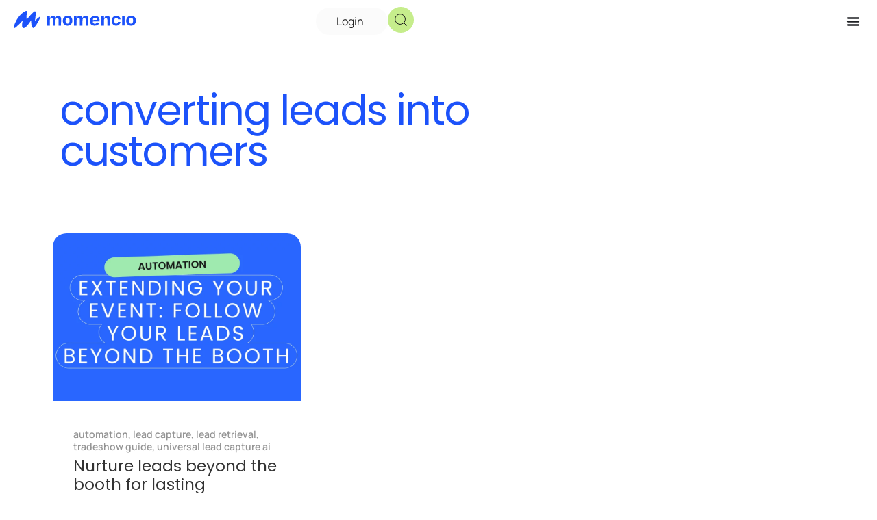

--- FILE ---
content_type: text/html; charset=UTF-8
request_url: https://www.momencio.com/tag/converting-leads-into-customers/
body_size: 97541
content:
<!-- Alter HTML was skipped because the HTML is too big to process! (limit is set to 600000 bytes) -->
<!doctype html>
<html lang="en-US" prefix="og: https://ogp.me/ns#">
<head><meta charset="UTF-8"><script>if(navigator.userAgent.match(/MSIE|Internet Explorer/i)||navigator.userAgent.match(/Trident\/7\..*?rv:11/i)){var href=document.location.href;if(!href.match(/[?&]nowprocket/)){if(href.indexOf("?")==-1){if(href.indexOf("#")==-1){document.location.href=href+"?nowprocket=1"}else{document.location.href=href.replace("#","?nowprocket=1#")}}else{if(href.indexOf("#")==-1){document.location.href=href+"&nowprocket=1"}else{document.location.href=href.replace("#","&nowprocket=1#")}}}}</script><script>(()=>{class RocketLazyLoadScripts{constructor(){this.v="2.0.3",this.userEvents=["keydown","keyup","mousedown","mouseup","mousemove","mouseover","mouseenter","mouseout","mouseleave","touchmove","touchstart","touchend","touchcancel","wheel","click","dblclick","input","visibilitychange"],this.attributeEvents=["onblur","onclick","oncontextmenu","ondblclick","onfocus","onmousedown","onmouseenter","onmouseleave","onmousemove","onmouseout","onmouseover","onmouseup","onmousewheel","onscroll","onsubmit"]}async t(){this.i(),this.o(),/iP(ad|hone)/.test(navigator.userAgent)&&this.h(),this.u(),this.l(this),this.m(),this.k(this),this.p(this),this._(),await Promise.all([this.R(),this.L()]),this.lastBreath=Date.now(),this.S(this),this.P(),this.D(),this.O(),this.M(),await this.C(this.delayedScripts.normal),await this.C(this.delayedScripts.defer),await this.C(this.delayedScripts.async),this.F("domReady"),await this.T(),await this.j(),await this.I(),this.F("windowLoad"),await this.A(),window.dispatchEvent(new Event("rocket-allScriptsLoaded")),this.everythingLoaded=!0,this.lastTouchEnd&&await new Promise((t=>setTimeout(t,500-Date.now()+this.lastTouchEnd))),this.H(),this.F("all"),this.U(),this.W()}i(){this.CSPIssue=sessionStorage.getItem("rocketCSPIssue"),document.addEventListener("securitypolicyviolation",(t=>{this.CSPIssue||"script-src-elem"!==t.violatedDirective||"data"!==t.blockedURI||(this.CSPIssue=!0,sessionStorage.setItem("rocketCSPIssue",!0))}),{isRocket:!0})}o(){window.addEventListener("pageshow",(t=>{this.persisted=t.persisted,this.realWindowLoadedFired=!0}),{isRocket:!0}),window.addEventListener("pagehide",(()=>{this.onFirstUserAction=null}),{isRocket:!0})}h(){let t;function e(e){t=e}window.addEventListener("touchstart",e,{isRocket:!0}),window.addEventListener("touchend",(function i(o){Math.abs(o.changedTouches[0].pageX-t.changedTouches[0].pageX)<10&&Math.abs(o.changedTouches[0].pageY-t.changedTouches[0].pageY)<10&&o.timeStamp-t.timeStamp<200&&(o.target.dispatchEvent(new PointerEvent("click",{target:o.target,bubbles:!0,cancelable:!0,detail:1})),event.preventDefault(),window.removeEventListener("touchstart",e,{isRocket:!0}),window.removeEventListener("touchend",i,{isRocket:!0}))}),{isRocket:!0})}q(t){this.userActionTriggered||("mousemove"!==t.type||this.firstMousemoveIgnored?"keyup"===t.type||"mouseover"===t.type||"mouseout"===t.type||(this.userActionTriggered=!0,this.onFirstUserAction&&this.onFirstUserAction()):this.firstMousemoveIgnored=!0),"click"===t.type&&t.preventDefault(),this.savedUserEvents.length>0&&(t.stopPropagation(),t.stopImmediatePropagation()),"touchstart"===this.lastEvent&&"touchend"===t.type&&(this.lastTouchEnd=Date.now()),"click"===t.type&&(this.lastTouchEnd=0),this.lastEvent=t.type,this.savedUserEvents.push(t)}u(){this.savedUserEvents=[],this.userEventHandler=this.q.bind(this),this.userEvents.forEach((t=>window.addEventListener(t,this.userEventHandler,{passive:!1,isRocket:!0})))}U(){this.userEvents.forEach((t=>window.removeEventListener(t,this.userEventHandler,{passive:!1,isRocket:!0}))),this.savedUserEvents.forEach((t=>{t.target.dispatchEvent(new window[t.constructor.name](t.type,t))}))}m(){this.eventsMutationObserver=new MutationObserver((t=>{const e="return false";for(const i of t){if("attributes"===i.type){const t=i.target.getAttribute(i.attributeName);t&&t!==e&&(i.target.setAttribute("data-rocket-"+i.attributeName,t),i.target["rocket"+i.attributeName]=new Function("event",t),i.target.setAttribute(i.attributeName,e))}"childList"===i.type&&i.addedNodes.forEach((t=>{if(t.nodeType===Node.ELEMENT_NODE)for(const i of t.attributes)this.attributeEvents.includes(i.name)&&i.value&&""!==i.value&&(t.setAttribute("data-rocket-"+i.name,i.value),t["rocket"+i.name]=new Function("event",i.value),t.setAttribute(i.name,e))}))}})),this.eventsMutationObserver.observe(document,{subtree:!0,childList:!0,attributeFilter:this.attributeEvents})}H(){this.eventsMutationObserver.disconnect(),this.attributeEvents.forEach((t=>{document.querySelectorAll("[data-rocket-"+t+"]").forEach((e=>{e.setAttribute(t,e.getAttribute("data-rocket-"+t)),e.removeAttribute("data-rocket-"+t)}))}))}k(t){Object.defineProperty(HTMLElement.prototype,"onclick",{get(){return this.rocketonclick||null},set(e){this.rocketonclick=e,this.setAttribute(t.everythingLoaded?"onclick":"data-rocket-onclick","this.rocketonclick(event)")}})}S(t){function e(e,i){let o=e[i];e[i]=null,Object.defineProperty(e,i,{get:()=>o,set(s){t.everythingLoaded?o=s:e["rocket"+i]=o=s}})}e(document,"onreadystatechange"),e(window,"onload"),e(window,"onpageshow");try{Object.defineProperty(document,"readyState",{get:()=>t.rocketReadyState,set(e){t.rocketReadyState=e},configurable:!0}),document.readyState="loading"}catch(t){console.log("WPRocket DJE readyState conflict, bypassing")}}l(t){this.originalAddEventListener=EventTarget.prototype.addEventListener,this.originalRemoveEventListener=EventTarget.prototype.removeEventListener,this.savedEventListeners=[],EventTarget.prototype.addEventListener=function(e,i,o){o&&o.isRocket||!t.B(e,this)&&!t.userEvents.includes(e)||t.B(e,this)&&!t.userActionTriggered||e.startsWith("rocket-")||t.everythingLoaded?t.originalAddEventListener.call(this,e,i,o):t.savedEventListeners.push({target:this,remove:!1,type:e,func:i,options:o})},EventTarget.prototype.removeEventListener=function(e,i,o){o&&o.isRocket||!t.B(e,this)&&!t.userEvents.includes(e)||t.B(e,this)&&!t.userActionTriggered||e.startsWith("rocket-")||t.everythingLoaded?t.originalRemoveEventListener.call(this,e,i,o):t.savedEventListeners.push({target:this,remove:!0,type:e,func:i,options:o})}}F(t){"all"===t&&(EventTarget.prototype.addEventListener=this.originalAddEventListener,EventTarget.prototype.removeEventListener=this.originalRemoveEventListener),this.savedEventListeners=this.savedEventListeners.filter((e=>{let i=e.type,o=e.target||window;return"domReady"===t&&"DOMContentLoaded"!==i&&"readystatechange"!==i||("windowLoad"===t&&"load"!==i&&"readystatechange"!==i&&"pageshow"!==i||(this.B(i,o)&&(i="rocket-"+i),e.remove?o.removeEventListener(i,e.func,e.options):o.addEventListener(i,e.func,e.options),!1))}))}p(t){let e;function i(e){return t.everythingLoaded?e:e.split(" ").map((t=>"load"===t||t.startsWith("load.")?"rocket-jquery-load":t)).join(" ")}function o(o){function s(e){const s=o.fn[e];o.fn[e]=o.fn.init.prototype[e]=function(){return this[0]===window&&t.userActionTriggered&&("string"==typeof arguments[0]||arguments[0]instanceof String?arguments[0]=i(arguments[0]):"object"==typeof arguments[0]&&Object.keys(arguments[0]).forEach((t=>{const e=arguments[0][t];delete arguments[0][t],arguments[0][i(t)]=e}))),s.apply(this,arguments),this}}if(o&&o.fn&&!t.allJQueries.includes(o)){const e={DOMContentLoaded:[],"rocket-DOMContentLoaded":[]};for(const t in e)document.addEventListener(t,(()=>{e[t].forEach((t=>t()))}),{isRocket:!0});o.fn.ready=o.fn.init.prototype.ready=function(i){function s(){parseInt(o.fn.jquery)>2?setTimeout((()=>i.bind(document)(o))):i.bind(document)(o)}return t.realDomReadyFired?!t.userActionTriggered||t.fauxDomReadyFired?s():e["rocket-DOMContentLoaded"].push(s):e.DOMContentLoaded.push(s),o([])},s("on"),s("one"),s("off"),t.allJQueries.push(o)}e=o}t.allJQueries=[],o(window.jQuery),Object.defineProperty(window,"jQuery",{get:()=>e,set(t){o(t)}})}P(){const t=new Map;document.write=document.writeln=function(e){const i=document.currentScript,o=document.createRange(),s=i.parentElement;let n=t.get(i);void 0===n&&(n=i.nextSibling,t.set(i,n));const c=document.createDocumentFragment();o.setStart(c,0),c.appendChild(o.createContextualFragment(e)),s.insertBefore(c,n)}}async R(){return new Promise((t=>{this.userActionTriggered?t():this.onFirstUserAction=t}))}async L(){return new Promise((t=>{document.addEventListener("DOMContentLoaded",(()=>{this.realDomReadyFired=!0,t()}),{isRocket:!0})}))}async I(){return this.realWindowLoadedFired?Promise.resolve():new Promise((t=>{window.addEventListener("load",t,{isRocket:!0})}))}M(){this.pendingScripts=[];this.scriptsMutationObserver=new MutationObserver((t=>{for(const e of t)e.addedNodes.forEach((t=>{"SCRIPT"!==t.tagName||t.noModule||t.isWPRocket||this.pendingScripts.push({script:t,promise:new Promise((e=>{const i=()=>{const i=this.pendingScripts.findIndex((e=>e.script===t));i>=0&&this.pendingScripts.splice(i,1),e()};t.addEventListener("load",i,{isRocket:!0}),t.addEventListener("error",i,{isRocket:!0}),setTimeout(i,1e3)}))})}))})),this.scriptsMutationObserver.observe(document,{childList:!0,subtree:!0})}async j(){await this.J(),this.pendingScripts.length?(await this.pendingScripts[0].promise,await this.j()):this.scriptsMutationObserver.disconnect()}D(){this.delayedScripts={normal:[],async:[],defer:[]},document.querySelectorAll("script[type$=rocketlazyloadscript]").forEach((t=>{t.hasAttribute("data-rocket-src")?t.hasAttribute("async")&&!1!==t.async?this.delayedScripts.async.push(t):t.hasAttribute("defer")&&!1!==t.defer||"module"===t.getAttribute("data-rocket-type")?this.delayedScripts.defer.push(t):this.delayedScripts.normal.push(t):this.delayedScripts.normal.push(t)}))}async _(){await this.L();let t=[];document.querySelectorAll("script[type$=rocketlazyloadscript][data-rocket-src]").forEach((e=>{let i=e.getAttribute("data-rocket-src");if(i&&!i.startsWith("data:")){i.startsWith("//")&&(i=location.protocol+i);try{const o=new URL(i).origin;o!==location.origin&&t.push({src:o,crossOrigin:e.crossOrigin||"module"===e.getAttribute("data-rocket-type")})}catch(t){}}})),t=[...new Map(t.map((t=>[JSON.stringify(t),t]))).values()],this.N(t,"preconnect")}async $(t){if(await this.G(),!0!==t.noModule||!("noModule"in HTMLScriptElement.prototype))return new Promise((e=>{let i;function o(){(i||t).setAttribute("data-rocket-status","executed"),e()}try{if(navigator.userAgent.includes("Firefox/")||""===navigator.vendor||this.CSPIssue)i=document.createElement("script"),[...t.attributes].forEach((t=>{let e=t.nodeName;"type"!==e&&("data-rocket-type"===e&&(e="type"),"data-rocket-src"===e&&(e="src"),i.setAttribute(e,t.nodeValue))})),t.text&&(i.text=t.text),t.nonce&&(i.nonce=t.nonce),i.hasAttribute("src")?(i.addEventListener("load",o,{isRocket:!0}),i.addEventListener("error",(()=>{i.setAttribute("data-rocket-status","failed-network"),e()}),{isRocket:!0}),setTimeout((()=>{i.isConnected||e()}),1)):(i.text=t.text,o()),i.isWPRocket=!0,t.parentNode.replaceChild(i,t);else{const i=t.getAttribute("data-rocket-type"),s=t.getAttribute("data-rocket-src");i?(t.type=i,t.removeAttribute("data-rocket-type")):t.removeAttribute("type"),t.addEventListener("load",o,{isRocket:!0}),t.addEventListener("error",(i=>{this.CSPIssue&&i.target.src.startsWith("data:")?(console.log("WPRocket: CSP fallback activated"),t.removeAttribute("src"),this.$(t).then(e)):(t.setAttribute("data-rocket-status","failed-network"),e())}),{isRocket:!0}),s?(t.fetchPriority="high",t.removeAttribute("data-rocket-src"),t.src=s):t.src="data:text/javascript;base64,"+window.btoa(unescape(encodeURIComponent(t.text)))}}catch(i){t.setAttribute("data-rocket-status","failed-transform"),e()}}));t.setAttribute("data-rocket-status","skipped")}async C(t){const e=t.shift();return e?(e.isConnected&&await this.$(e),this.C(t)):Promise.resolve()}O(){this.N([...this.delayedScripts.normal,...this.delayedScripts.defer,...this.delayedScripts.async],"preload")}N(t,e){this.trash=this.trash||[];let i=!0;var o=document.createDocumentFragment();t.forEach((t=>{const s=t.getAttribute&&t.getAttribute("data-rocket-src")||t.src;if(s&&!s.startsWith("data:")){const n=document.createElement("link");n.href=s,n.rel=e,"preconnect"!==e&&(n.as="script",n.fetchPriority=i?"high":"low"),t.getAttribute&&"module"===t.getAttribute("data-rocket-type")&&(n.crossOrigin=!0),t.crossOrigin&&(n.crossOrigin=t.crossOrigin),t.integrity&&(n.integrity=t.integrity),t.nonce&&(n.nonce=t.nonce),o.appendChild(n),this.trash.push(n),i=!1}})),document.head.appendChild(o)}W(){this.trash.forEach((t=>t.remove()))}async T(){try{document.readyState="interactive"}catch(t){}this.fauxDomReadyFired=!0;try{await this.G(),document.dispatchEvent(new Event("rocket-readystatechange")),await this.G(),document.rocketonreadystatechange&&document.rocketonreadystatechange(),await this.G(),document.dispatchEvent(new Event("rocket-DOMContentLoaded")),await this.G(),window.dispatchEvent(new Event("rocket-DOMContentLoaded"))}catch(t){console.error(t)}}async A(){try{document.readyState="complete"}catch(t){}try{await this.G(),document.dispatchEvent(new Event("rocket-readystatechange")),await this.G(),document.rocketonreadystatechange&&document.rocketonreadystatechange(),await this.G(),window.dispatchEvent(new Event("rocket-load")),await this.G(),window.rocketonload&&window.rocketonload(),await this.G(),this.allJQueries.forEach((t=>t(window).trigger("rocket-jquery-load"))),await this.G();const t=new Event("rocket-pageshow");t.persisted=this.persisted,window.dispatchEvent(t),await this.G(),window.rocketonpageshow&&window.rocketonpageshow({persisted:this.persisted})}catch(t){console.error(t)}}async G(){Date.now()-this.lastBreath>45&&(await this.J(),this.lastBreath=Date.now())}async J(){return document.hidden?new Promise((t=>setTimeout(t))):new Promise((t=>requestAnimationFrame(t)))}B(t,e){return e===document&&"readystatechange"===t||(e===document&&"DOMContentLoaded"===t||(e===window&&"DOMContentLoaded"===t||(e===window&&"load"===t||e===window&&"pageshow"===t)))}static run(){(new RocketLazyLoadScripts).t()}}RocketLazyLoadScripts.run()})();</script>
	
	<meta name="viewport" content="width=device-width, initial-scale=1">
	<link rel="profile" href="https://gmpg.org/xfn/11">
	
<!-- Google Tag Manager by PYS -->
    <script type="rocketlazyloadscript" data-cfasync="false" data-pagespeed-no-defer>
	    window.dataLayerPYS = window.dataLayerPYS || [];
	</script>
<!-- End Google Tag Manager by PYS -->
<!-- Search Engine Optimization by Rank Math - https://rankmath.com/ -->
<title>converting leads into customers - momencio</title>
<link crossorigin data-rocket-preconnect href="https://www.googletagmanager.com" rel="preconnect">
<link crossorigin data-rocket-preconnect href="https://connect.facebook.net" rel="preconnect">
<link crossorigin data-rocket-preconnect href="https://www.gstatic.com" rel="preconnect">
<link crossorigin data-rocket-preconnect href="https://snap.licdn.com" rel="preconnect">
<link crossorigin data-rocket-preconnect href="https://www.clarity.ms" rel="preconnect">
<link crossorigin data-rocket-preconnect href="https://cdnjs.cloudflare.com" rel="preconnect">
<link crossorigin data-rocket-preconnect href="https://client.crisp.chat" rel="preconnect">
<link crossorigin data-rocket-preconnect href="https://assets.apollo.io" rel="preconnect">
<link crossorigin data-rocket-preconnect href="https://tracking-api.g2.com" rel="preconnect">
<link crossorigin data-rocket-preconnect href="https://cml.momencio.com" rel="preconnect">
<link crossorigin data-rocket-preconnect href="https://unpkg.com" rel="preconnect">
<link crossorigin data-rocket-preconnect href="https://www.google.com" rel="preconnect">
<link crossorigin data-rocket-preload as="font" href="https://www.momencio.com/wp-content/uploads/elementor/google-fonts/fonts/poppins-pxibyp8kv8jhgfvrldz8z1xlfq.woff2" rel="preload">
<link crossorigin data-rocket-preload as="font" href="https://www.momencio.com/wp-content/uploads/elementor/google-fonts/fonts/manrope-xn7gyhe41ni1adirggexsg.woff2" rel="preload">
<style id="wpr-usedcss">img:is([sizes=auto i],[sizes^="auto," i]){contain-intrinsic-size:3000px 1500px}img.emoji{display:inline!important;border:none!important;box-shadow:none!important;height:1em!important;width:1em!important;margin:0 .07em!important;vertical-align:-.1em!important;background:0 0!important;padding:0!important}:where(.wp-block-button__link){border-radius:9999px;box-shadow:none;padding:calc(.667em + 2px) calc(1.333em + 2px);text-decoration:none}:root :where(.wp-block-button .wp-block-button__link.is-style-outline),:root :where(.wp-block-button.is-style-outline>.wp-block-button__link){border:2px solid;padding:.667em 1.333em}:root :where(.wp-block-button .wp-block-button__link.is-style-outline:not(.has-text-color)),:root :where(.wp-block-button.is-style-outline>.wp-block-button__link:not(.has-text-color)){color:currentColor}:root :where(.wp-block-button .wp-block-button__link.is-style-outline:not(.has-background)),:root :where(.wp-block-button.is-style-outline>.wp-block-button__link:not(.has-background)){background-color:initial;background-image:none}:where(.wp-block-calendar table:not(.has-background) th){background:#ddd}:where(.wp-block-columns){margin-bottom:1.75em}:where(.wp-block-columns.has-background){padding:1.25em 2.375em}:where(.wp-block-post-comments input[type=submit]){border:none}:where(.wp-block-cover-image:not(.has-text-color)),:where(.wp-block-cover:not(.has-text-color)){color:#fff}:where(.wp-block-cover-image.is-light:not(.has-text-color)),:where(.wp-block-cover.is-light:not(.has-text-color)){color:#000}:root :where(.wp-block-cover h1:not(.has-text-color)),:root :where(.wp-block-cover h2:not(.has-text-color)),:root :where(.wp-block-cover h3:not(.has-text-color)),:root :where(.wp-block-cover h4:not(.has-text-color)),:root :where(.wp-block-cover h5:not(.has-text-color)),:root :where(.wp-block-cover h6:not(.has-text-color)),:root :where(.wp-block-cover p:not(.has-text-color)){color:inherit}:where(.wp-block-file){margin-bottom:1.5em}:where(.wp-block-file__button){border-radius:2em;display:inline-block;padding:.5em 1em}:where(.wp-block-file__button):where(a):active,:where(.wp-block-file__button):where(a):focus,:where(.wp-block-file__button):where(a):hover,:where(.wp-block-file__button):where(a):visited{box-shadow:none;color:#fff;opacity:.85;text-decoration:none}:where(.wp-block-form-input__input){font-size:1em;margin-bottom:.5em;padding:0 .5em}:where(.wp-block-form-input__input)[type=date],:where(.wp-block-form-input__input)[type=datetime-local],:where(.wp-block-form-input__input)[type=datetime],:where(.wp-block-form-input__input)[type=email],:where(.wp-block-form-input__input)[type=month],:where(.wp-block-form-input__input)[type=number],:where(.wp-block-form-input__input)[type=password],:where(.wp-block-form-input__input)[type=search],:where(.wp-block-form-input__input)[type=tel],:where(.wp-block-form-input__input)[type=text],:where(.wp-block-form-input__input)[type=time],:where(.wp-block-form-input__input)[type=url],:where(.wp-block-form-input__input)[type=week]{border-style:solid;border-width:1px;line-height:2;min-height:2em}:where(.wp-block-group.wp-block-group-is-layout-constrained){position:relative}:root :where(.wp-block-image.is-style-rounded img,.wp-block-image .is-style-rounded img){border-radius:9999px}:where(.wp-block-latest-comments:not([style*=line-height] .wp-block-latest-comments__comment)){line-height:1.1}:where(.wp-block-latest-comments:not([style*=line-height] .wp-block-latest-comments__comment-excerpt p)){line-height:1.8}:root :where(.wp-block-latest-posts.is-grid){padding:0}:root :where(.wp-block-latest-posts.wp-block-latest-posts__list){padding-left:0}ol,ul{box-sizing:border-box}:root :where(.wp-block-list.has-background){padding:1.25em 2.375em}:where(.wp-block-navigation.has-background .wp-block-navigation-item a:not(.wp-element-button)),:where(.wp-block-navigation.has-background .wp-block-navigation-submenu a:not(.wp-element-button)){padding:.5em 1em}:where(.wp-block-navigation .wp-block-navigation__submenu-container .wp-block-navigation-item a:not(.wp-element-button)),:where(.wp-block-navigation .wp-block-navigation__submenu-container .wp-block-navigation-submenu a:not(.wp-element-button)),:where(.wp-block-navigation .wp-block-navigation__submenu-container .wp-block-navigation-submenu button.wp-block-navigation-item__content),:where(.wp-block-navigation .wp-block-navigation__submenu-container .wp-block-pages-list__item button.wp-block-navigation-item__content){padding:.5em 1em}:root :where(p.has-background){padding:1.25em 2.375em}:where(p.has-text-color:not(.has-link-color)) a{color:inherit}:where(.wp-block-post-comments-form input:not([type=submit])),:where(.wp-block-post-comments-form textarea){border:1px solid #949494;font-family:inherit;font-size:1em}:where(.wp-block-post-comments-form input:where(:not([type=submit]):not([type=checkbox]))),:where(.wp-block-post-comments-form textarea){padding:calc(.667em + 2px)}:where(.wp-block-post-excerpt){box-sizing:border-box;margin-bottom:var(--wp--style--block-gap);margin-top:var(--wp--style--block-gap)}:where(.wp-block-preformatted.has-background){padding:1.25em 2.375em}:where(.wp-block-search__button){border:1px solid #ccc;padding:6px 10px}:where(.wp-block-search__input){appearance:none;border:1px solid #949494;flex-grow:1;font-family:inherit;font-size:inherit;font-style:inherit;font-weight:inherit;letter-spacing:inherit;line-height:inherit;margin-left:0;margin-right:0;min-width:3rem;padding:8px;text-decoration:unset!important;text-transform:inherit}:where(.wp-block-search__button-inside .wp-block-search__inside-wrapper){background-color:#fff;border:1px solid #949494;box-sizing:border-box;padding:4px}:where(.wp-block-search__button-inside .wp-block-search__inside-wrapper) .wp-block-search__input{border:none;border-radius:0;padding:0 4px}:where(.wp-block-search__button-inside .wp-block-search__inside-wrapper) .wp-block-search__input:focus{outline:0}:where(.wp-block-search__button-inside .wp-block-search__inside-wrapper) :where(.wp-block-search__button){padding:4px 8px}:root :where(.wp-block-separator.is-style-dots){height:auto;line-height:1;text-align:center}:root :where(.wp-block-separator.is-style-dots):before{color:currentColor;content:"···";font-family:serif;font-size:1.5em;letter-spacing:2em;padding-left:2em}:root :where(.wp-block-site-logo.is-style-rounded){border-radius:9999px}:where(.wp-block-social-links:not(.is-style-logos-only)) .wp-social-link{background-color:#f0f0f0;color:#444}:where(.wp-block-social-links:not(.is-style-logos-only)) .wp-social-link-amazon{background-color:#f90;color:#fff}:where(.wp-block-social-links:not(.is-style-logos-only)) .wp-social-link-bandcamp{background-color:#1ea0c3;color:#fff}:where(.wp-block-social-links:not(.is-style-logos-only)) .wp-social-link-behance{background-color:#0757fe;color:#fff}:where(.wp-block-social-links:not(.is-style-logos-only)) .wp-social-link-bluesky{background-color:#0a7aff;color:#fff}:where(.wp-block-social-links:not(.is-style-logos-only)) .wp-social-link-codepen{background-color:#1e1f26;color:#fff}:where(.wp-block-social-links:not(.is-style-logos-only)) .wp-social-link-deviantart{background-color:#02e49b;color:#fff}:where(.wp-block-social-links:not(.is-style-logos-only)) .wp-social-link-discord{background-color:#5865f2;color:#fff}:where(.wp-block-social-links:not(.is-style-logos-only)) .wp-social-link-dribbble{background-color:#e94c89;color:#fff}:where(.wp-block-social-links:not(.is-style-logos-only)) .wp-social-link-dropbox{background-color:#4280ff;color:#fff}:where(.wp-block-social-links:not(.is-style-logos-only)) .wp-social-link-etsy{background-color:#f45800;color:#fff}:where(.wp-block-social-links:not(.is-style-logos-only)) .wp-social-link-facebook{background-color:#0866ff;color:#fff}:where(.wp-block-social-links:not(.is-style-logos-only)) .wp-social-link-fivehundredpx{background-color:#000;color:#fff}:where(.wp-block-social-links:not(.is-style-logos-only)) .wp-social-link-flickr{background-color:#0461dd;color:#fff}:where(.wp-block-social-links:not(.is-style-logos-only)) .wp-social-link-foursquare{background-color:#e65678;color:#fff}:where(.wp-block-social-links:not(.is-style-logos-only)) .wp-social-link-github{background-color:#24292d;color:#fff}:where(.wp-block-social-links:not(.is-style-logos-only)) .wp-social-link-goodreads{background-color:#eceadd;color:#382110}:where(.wp-block-social-links:not(.is-style-logos-only)) .wp-social-link-google{background-color:#ea4434;color:#fff}:where(.wp-block-social-links:not(.is-style-logos-only)) .wp-social-link-gravatar{background-color:#1d4fc4;color:#fff}:where(.wp-block-social-links:not(.is-style-logos-only)) .wp-social-link-instagram{background-color:#f00075;color:#fff}:where(.wp-block-social-links:not(.is-style-logos-only)) .wp-social-link-lastfm{background-color:#e21b24;color:#fff}:where(.wp-block-social-links:not(.is-style-logos-only)) .wp-social-link-linkedin{background-color:#0d66c2;color:#fff}:where(.wp-block-social-links:not(.is-style-logos-only)) .wp-social-link-mastodon{background-color:#3288d4;color:#fff}:where(.wp-block-social-links:not(.is-style-logos-only)) .wp-social-link-medium{background-color:#000;color:#fff}:where(.wp-block-social-links:not(.is-style-logos-only)) .wp-social-link-meetup{background-color:#f6405f;color:#fff}:where(.wp-block-social-links:not(.is-style-logos-only)) .wp-social-link-patreon{background-color:#000;color:#fff}:where(.wp-block-social-links:not(.is-style-logos-only)) .wp-social-link-pinterest{background-color:#e60122;color:#fff}:where(.wp-block-social-links:not(.is-style-logos-only)) .wp-social-link-pocket{background-color:#ef4155;color:#fff}:where(.wp-block-social-links:not(.is-style-logos-only)) .wp-social-link-reddit{background-color:#ff4500;color:#fff}:where(.wp-block-social-links:not(.is-style-logos-only)) .wp-social-link-skype{background-color:#0478d7;color:#fff}:where(.wp-block-social-links:not(.is-style-logos-only)) .wp-social-link-snapchat{background-color:#fefc00;color:#fff;stroke:#000}:where(.wp-block-social-links:not(.is-style-logos-only)) .wp-social-link-soundcloud{background-color:#ff5600;color:#fff}:where(.wp-block-social-links:not(.is-style-logos-only)) .wp-social-link-spotify{background-color:#1bd760;color:#fff}:where(.wp-block-social-links:not(.is-style-logos-only)) .wp-social-link-telegram{background-color:#2aabee;color:#fff}:where(.wp-block-social-links:not(.is-style-logos-only)) .wp-social-link-threads{background-color:#000;color:#fff}:where(.wp-block-social-links:not(.is-style-logos-only)) .wp-social-link-tiktok{background-color:#000;color:#fff}:where(.wp-block-social-links:not(.is-style-logos-only)) .wp-social-link-tumblr{background-color:#011835;color:#fff}:where(.wp-block-social-links:not(.is-style-logos-only)) .wp-social-link-twitch{background-color:#6440a4;color:#fff}:where(.wp-block-social-links:not(.is-style-logos-only)) .wp-social-link-twitter{background-color:#1da1f2;color:#fff}:where(.wp-block-social-links:not(.is-style-logos-only)) .wp-social-link-vimeo{background-color:#1eb7ea;color:#fff}:where(.wp-block-social-links:not(.is-style-logos-only)) .wp-social-link-vk{background-color:#4680c2;color:#fff}:where(.wp-block-social-links:not(.is-style-logos-only)) .wp-social-link-wordpress{background-color:#3499cd;color:#fff}:where(.wp-block-social-links:not(.is-style-logos-only)) .wp-social-link-whatsapp{background-color:#25d366;color:#fff}:where(.wp-block-social-links:not(.is-style-logos-only)) .wp-social-link-x{background-color:#000;color:#fff}:where(.wp-block-social-links:not(.is-style-logos-only)) .wp-social-link-yelp{background-color:#d32422;color:#fff}:where(.wp-block-social-links:not(.is-style-logos-only)) .wp-social-link-youtube{background-color:red;color:#fff}:where(.wp-block-social-links.is-style-logos-only) .wp-social-link{background:0 0}:where(.wp-block-social-links.is-style-logos-only) .wp-social-link svg{height:1.25em;width:1.25em}:where(.wp-block-social-links.is-style-logos-only) .wp-social-link-amazon{color:#f90}:where(.wp-block-social-links.is-style-logos-only) .wp-social-link-bandcamp{color:#1ea0c3}:where(.wp-block-social-links.is-style-logos-only) .wp-social-link-behance{color:#0757fe}:where(.wp-block-social-links.is-style-logos-only) .wp-social-link-bluesky{color:#0a7aff}:where(.wp-block-social-links.is-style-logos-only) .wp-social-link-codepen{color:#1e1f26}:where(.wp-block-social-links.is-style-logos-only) .wp-social-link-deviantart{color:#02e49b}:where(.wp-block-social-links.is-style-logos-only) .wp-social-link-discord{color:#5865f2}:where(.wp-block-social-links.is-style-logos-only) .wp-social-link-dribbble{color:#e94c89}:where(.wp-block-social-links.is-style-logos-only) .wp-social-link-dropbox{color:#4280ff}:where(.wp-block-social-links.is-style-logos-only) .wp-social-link-etsy{color:#f45800}:where(.wp-block-social-links.is-style-logos-only) .wp-social-link-facebook{color:#0866ff}:where(.wp-block-social-links.is-style-logos-only) .wp-social-link-fivehundredpx{color:#000}:where(.wp-block-social-links.is-style-logos-only) .wp-social-link-flickr{color:#0461dd}:where(.wp-block-social-links.is-style-logos-only) .wp-social-link-foursquare{color:#e65678}:where(.wp-block-social-links.is-style-logos-only) .wp-social-link-github{color:#24292d}:where(.wp-block-social-links.is-style-logos-only) .wp-social-link-goodreads{color:#382110}:where(.wp-block-social-links.is-style-logos-only) .wp-social-link-google{color:#ea4434}:where(.wp-block-social-links.is-style-logos-only) .wp-social-link-gravatar{color:#1d4fc4}:where(.wp-block-social-links.is-style-logos-only) .wp-social-link-instagram{color:#f00075}:where(.wp-block-social-links.is-style-logos-only) .wp-social-link-lastfm{color:#e21b24}:where(.wp-block-social-links.is-style-logos-only) .wp-social-link-linkedin{color:#0d66c2}:where(.wp-block-social-links.is-style-logos-only) .wp-social-link-mastodon{color:#3288d4}:where(.wp-block-social-links.is-style-logos-only) .wp-social-link-medium{color:#000}:where(.wp-block-social-links.is-style-logos-only) .wp-social-link-meetup{color:#f6405f}:where(.wp-block-social-links.is-style-logos-only) .wp-social-link-patreon{color:#000}:where(.wp-block-social-links.is-style-logos-only) .wp-social-link-pinterest{color:#e60122}:where(.wp-block-social-links.is-style-logos-only) .wp-social-link-pocket{color:#ef4155}:where(.wp-block-social-links.is-style-logos-only) .wp-social-link-reddit{color:#ff4500}:where(.wp-block-social-links.is-style-logos-only) .wp-social-link-skype{color:#0478d7}:where(.wp-block-social-links.is-style-logos-only) .wp-social-link-snapchat{color:#fff;stroke:#000}:where(.wp-block-social-links.is-style-logos-only) .wp-social-link-soundcloud{color:#ff5600}:where(.wp-block-social-links.is-style-logos-only) .wp-social-link-spotify{color:#1bd760}:where(.wp-block-social-links.is-style-logos-only) .wp-social-link-telegram{color:#2aabee}:where(.wp-block-social-links.is-style-logos-only) .wp-social-link-threads{color:#000}:where(.wp-block-social-links.is-style-logos-only) .wp-social-link-tiktok{color:#000}:where(.wp-block-social-links.is-style-logos-only) .wp-social-link-tumblr{color:#011835}:where(.wp-block-social-links.is-style-logos-only) .wp-social-link-twitch{color:#6440a4}:where(.wp-block-social-links.is-style-logos-only) .wp-social-link-twitter{color:#1da1f2}:where(.wp-block-social-links.is-style-logos-only) .wp-social-link-vimeo{color:#1eb7ea}:where(.wp-block-social-links.is-style-logos-only) .wp-social-link-vk{color:#4680c2}:where(.wp-block-social-links.is-style-logos-only) .wp-social-link-whatsapp{color:#25d366}:where(.wp-block-social-links.is-style-logos-only) .wp-social-link-wordpress{color:#3499cd}:where(.wp-block-social-links.is-style-logos-only) .wp-social-link-x{color:#000}:where(.wp-block-social-links.is-style-logos-only) .wp-social-link-yelp{color:#d32422}:where(.wp-block-social-links.is-style-logos-only) .wp-social-link-youtube{color:red}:root :where(.wp-block-social-links .wp-social-link a){padding:.25em}:root :where(.wp-block-social-links.is-style-logos-only .wp-social-link a){padding:0}:root :where(.wp-block-social-links.is-style-pill-shape .wp-social-link a){padding-left:.6666666667em;padding-right:.6666666667em}:root :where(.wp-block-tag-cloud.is-style-outline){display:flex;flex-wrap:wrap;gap:1ch}:root :where(.wp-block-tag-cloud.is-style-outline a){border:1px solid;font-size:unset!important;margin-right:0;padding:1ch 2ch;text-decoration:none!important}:root :where(.wp-block-table-of-contents){box-sizing:border-box}:where(.wp-block-term-description){box-sizing:border-box;margin-bottom:var(--wp--style--block-gap);margin-top:var(--wp--style--block-gap)}:where(pre.wp-block-verse){font-family:inherit}:root{--wp-block-synced-color:#7a00df;--wp-block-synced-color--rgb:122,0,223;--wp-bound-block-color:var(--wp-block-synced-color);--wp-editor-canvas-background:#ddd;--wp-admin-theme-color:#007cba;--wp-admin-theme-color--rgb:0,124,186;--wp-admin-theme-color-darker-10:#006ba1;--wp-admin-theme-color-darker-10--rgb:0,107,160.5;--wp-admin-theme-color-darker-20:#005a87;--wp-admin-theme-color-darker-20--rgb:0,90,135;--wp-admin-border-width-focus:2px}@media (min-resolution:192dpi){:root{--wp-admin-border-width-focus:1.5px}}:root{--wp--preset--font-size--normal:16px;--wp--preset--font-size--huge:42px}.screen-reader-text{border:0;clip-path:inset(50%);height:1px;margin:-1px;overflow:hidden;padding:0;position:absolute;width:1px;word-wrap:normal!important}.screen-reader-text:focus{background-color:#ddd;clip-path:none;color:#444;display:block;font-size:1em;height:auto;left:5px;line-height:normal;padding:15px 23px 14px;text-decoration:none;top:5px;width:auto;z-index:100000}html :where(.has-border-color){border-style:solid}html :where([style*=border-top-color]){border-top-style:solid}html :where([style*=border-right-color]){border-right-style:solid}html :where([style*=border-bottom-color]){border-bottom-style:solid}html :where([style*=border-left-color]){border-left-style:solid}html :where([style*=border-width]){border-style:solid}html :where([style*=border-top-width]){border-top-style:solid}html :where([style*=border-right-width]){border-right-style:solid}html :where([style*=border-bottom-width]){border-bottom-style:solid}html :where([style*=border-left-width]){border-left-style:solid}html :where(img[class*=wp-image-]){height:auto;max-width:100%}:where(figure){margin:0 0 1em}html :where(.is-position-sticky){--wp-admin--admin-bar--position-offset:var(--wp-admin--admin-bar--height,0px)}@media screen and (max-width:600px){html :where(.is-position-sticky){--wp-admin--admin-bar--position-offset:0px}}.screen-reader-text{clip:rect(1px,1px,1px,1px);word-wrap:normal!important;border:0;clip-path:inset(50%);height:1px;margin:-1px;overflow:hidden;overflow-wrap:normal!important;padding:0;position:absolute!important;width:1px}.screen-reader-text:focus{clip:auto!important;background-color:#fff;border-radius:3px;box-shadow:0 0 2px 2px rgba(0,0,0,.6);clip-path:none;color:#2b2d2f;display:block;font-size:.875rem;font-weight:700;height:auto;left:5px;line-height:normal;padding:15px 23px 14px;text-decoration:none;top:5px;width:auto;z-index:100000}.wc-block-components-notice-banner{align-content:flex-start;align-items:stretch;background-color:#fff;border:1px solid #2f2f2f;border-radius:4px;box-sizing:border-box;color:#2f2f2f;display:flex;font-size:.875em;font-weight:400;gap:12px;line-height:1.5;margin:16px 0;padding:16px!important}.wc-block-components-notice-banner>svg{fill:#fff;background-color:#2f2f2f;border-radius:50%;flex-grow:0;flex-shrink:0;height:100%;padding:2px}.wc-block-components-notice-banner:focus{outline-width:0}.wc-block-components-notice-banner:focus-visible{outline-style:solid;outline-width:2px}:root{--wp--preset--aspect-ratio--square:1;--wp--preset--aspect-ratio--4-3:4/3;--wp--preset--aspect-ratio--3-4:3/4;--wp--preset--aspect-ratio--3-2:3/2;--wp--preset--aspect-ratio--2-3:2/3;--wp--preset--aspect-ratio--16-9:16/9;--wp--preset--aspect-ratio--9-16:9/16;--wp--preset--color--black:#000000;--wp--preset--color--cyan-bluish-gray:#abb8c3;--wp--preset--color--white:#ffffff;--wp--preset--color--pale-pink:#f78da7;--wp--preset--color--vivid-red:#cf2e2e;--wp--preset--color--luminous-vivid-orange:#ff6900;--wp--preset--color--luminous-vivid-amber:#fcb900;--wp--preset--color--light-green-cyan:#7bdcb5;--wp--preset--color--vivid-green-cyan:#00d084;--wp--preset--color--pale-cyan-blue:#8ed1fc;--wp--preset--color--vivid-cyan-blue:#0693e3;--wp--preset--color--vivid-purple:#9b51e0;--wp--preset--gradient--vivid-cyan-blue-to-vivid-purple:linear-gradient(135deg,rgb(6, 147, 227) 0%,rgb(155, 81, 224) 100%);--wp--preset--gradient--light-green-cyan-to-vivid-green-cyan:linear-gradient(135deg,rgb(122, 220, 180) 0%,rgb(0, 208, 130) 100%);--wp--preset--gradient--luminous-vivid-amber-to-luminous-vivid-orange:linear-gradient(135deg,rgb(252, 185, 0) 0%,rgb(255, 105, 0) 100%);--wp--preset--gradient--luminous-vivid-orange-to-vivid-red:linear-gradient(135deg,rgb(255, 105, 0) 0%,rgb(207, 46, 46) 100%);--wp--preset--gradient--very-light-gray-to-cyan-bluish-gray:linear-gradient(135deg,rgb(238, 238, 238) 0%,rgb(169, 184, 195) 100%);--wp--preset--gradient--cool-to-warm-spectrum:linear-gradient(135deg,rgb(74, 234, 220) 0%,rgb(151, 120, 209) 20%,rgb(207, 42, 186) 40%,rgb(238, 44, 130) 60%,rgb(251, 105, 98) 80%,rgb(254, 248, 76) 100%);--wp--preset--gradient--blush-light-purple:linear-gradient(135deg,rgb(255, 206, 236) 0%,rgb(152, 150, 240) 100%);--wp--preset--gradient--blush-bordeaux:linear-gradient(135deg,rgb(254, 205, 165) 0%,rgb(254, 45, 45) 50%,rgb(107, 0, 62) 100%);--wp--preset--gradient--luminous-dusk:linear-gradient(135deg,rgb(255, 203, 112) 0%,rgb(199, 81, 192) 50%,rgb(65, 88, 208) 100%);--wp--preset--gradient--pale-ocean:linear-gradient(135deg,rgb(255, 245, 203) 0%,rgb(182, 227, 212) 50%,rgb(51, 167, 181) 100%);--wp--preset--gradient--electric-grass:linear-gradient(135deg,rgb(202, 248, 128) 0%,rgb(113, 206, 126) 100%);--wp--preset--gradient--midnight:linear-gradient(135deg,rgb(2, 3, 129) 0%,rgb(40, 116, 252) 100%);--wp--preset--font-size--small:13px;--wp--preset--font-size--medium:20px;--wp--preset--font-size--large:36px;--wp--preset--font-size--x-large:42px;--wp--preset--spacing--20:0.44rem;--wp--preset--spacing--30:0.67rem;--wp--preset--spacing--40:1rem;--wp--preset--spacing--50:1.5rem;--wp--preset--spacing--60:2.25rem;--wp--preset--spacing--70:3.38rem;--wp--preset--spacing--80:5.06rem;--wp--preset--shadow--natural:6px 6px 9px rgba(0, 0, 0, .2);--wp--preset--shadow--deep:12px 12px 50px rgba(0, 0, 0, .4);--wp--preset--shadow--sharp:6px 6px 0px rgba(0, 0, 0, .2);--wp--preset--shadow--outlined:6px 6px 0px -3px rgb(255, 255, 255),6px 6px rgb(0, 0, 0);--wp--preset--shadow--crisp:6px 6px 0px rgb(0, 0, 0)}:where(.is-layout-flex){gap:.5em}:where(.is-layout-grid){gap:.5em}:where(.wp-block-columns.is-layout-flex){gap:2em}:where(.wp-block-columns.is-layout-grid){gap:2em}:where(.wp-block-post-template.is-layout-flex){gap:1.25em}:where(.wp-block-post-template.is-layout-grid){gap:1.25em}.jet-listing .slick-list{position:relative;display:block;overflow:hidden;margin:0;padding:0}.jet-listing .slick-list:focus{outline:0}.jet-listing .slick-list.dragging{cursor:pointer;cursor:hand}.jet-listing .slick-track{position:relative;top:0;left:0;display:block;margin-left:auto;margin-right:auto}.jet-listing .slick-track:after,.jet-listing .slick-track:before{display:table;content:""}.jet-listing .slick-track:after{clear:both}.jet-listing .slick-slide{display:none;float:left;height:100%;min-height:1px}.jet-listing [dir=rtl] .slick-slide{float:right}.jet-listing .slick-slide img{display:block}.jet-listing .slick-slide.dragging img{pointer-events:none}.jet-listing .slick-initialized .slick-slide{display:block}.jet-engine-gallery-grid__item{padding:10px;max-width:calc(100% / var(--columns));-webkit-box-flex:0;-ms-flex:0 0 calc(100% / var(--columns));flex:0 0 calc(100% / var(--columns));-webkit-box-sizing:border-box;box-sizing:border-box}.jet-engine-gallery-grid__item img{-o-object-fit:cover;object-fit:cover;width:100%;height:100%;display:block}.jet-engine-gallery-slider{max-width:100%;position:relative}.jet-listing-dynamic-link{display:-webkit-box;display:-ms-flexbox;display:flex;-webkit-box-orient:vertical;-webkit-box-direction:normal;-ms-flex-direction:column;flex-direction:column}.jet-listing-dynamic-link form.cart{display:-webkit-box;display:-ms-flexbox;display:flex}.jet-listing-dynamic-link form.cart .quantity{display:-webkit-inline-box;display:-ms-inline-flexbox;display:inline-flex}.jet-listing-dynamic-link form.cart .quantity .qty{width:100%}.jet-listing-dynamic-link .button.jet-woo-add-to-cart{display:-webkit-inline-box;display:-ms-inline-flexbox;display:inline-flex}.jet-listing-dynamic-link .button.jet-woo-add-to-cart.added:after{-webkit-box-ordinal-group:4;-ms-flex-order:3;order:3}.jet-listing-dynamic-link .button.jet-woo-add-to-cart+.added_to_cart.wc-forward{display:none!important}.jet-remove-from-store.is-hidden{display:none!important}.jet-listing-grid__items{display:-webkit-box;display:-ms-flexbox;display:flex;-ms-flex-wrap:wrap;flex-wrap:wrap;margin:0 -10px;width:calc(100% + 20px)}.jet-listing-grid__items.grid-col-desk-3{--columns:3}.jet-listing-grid__masonry{-webkit-box-align:start;-ms-flex-align:start;align-items:flex-start}.jet-listing-grid__item{padding:10px;-webkit-box-sizing:border-box;box-sizing:border-box}.jet-listing-grid__items>.jet-listing-grid__item{max-width:calc(100% / var(--columns));-webkit-box-flex:0;-ms-flex:0 0 calc(100% / var(--columns));flex:0 0 calc(100% / var(--columns))}.jet-listing-grid__slider{position:relative}.jet-listing-grid__slider[dir=rtl] .slick-slide{float:right}.jet-listing-grid__slider>.jet-listing-grid__items:not(.slick-initialized)>.jet-listing-grid__item{display:none}.jet-listing-grid__slider>.jet-listing-grid__items:not(.slick-initialized)>.jet-listing-grid__item:first-of-type{display:block}.jet-listing-grid__slider .jet-slick-dots{display:-webkit-box;display:-ms-flexbox;display:flex;-webkit-box-align:center;-ms-flex-align:center;align-items:center;-webkit-box-pack:center;-ms-flex-pack:center;justify-content:center;width:100%;margin:10px 0;padding:0}.jet-listing-grid__slider .jet-slick-dots li{width:12px;height:12px;border-radius:100%;text-indent:-50px;overflow:hidden;cursor:pointer;background:#eee;margin:3px}.jet-listing-grid__slider .jet-slick-dots li.slick-active,.jet-listing-grid__slider .jet-slick-dots li:hover{background:#111}.jet-listing-grid__slider[dir=rtl] .jet-slick-dots li{text-indent:50px}.jet-listing-grid__loader{--spinner-color:rgba(100, 100, 100, .8);--spinner-size:36px;display:-webkit-box;display:-ms-flexbox;display:flex;-webkit-box-pack:center;-ms-flex-pack:center;justify-content:center;-webkit-box-align:center;-ms-flex-align:center;align-items:center;gap:15px;visibility:hidden}.jet-listing-grid-loading .jet-listing-grid__loader{visibility:visible}.jet-listing-grid__loader-spinner{width:var(--spinner-size);height:var(--spinner-size);border:4px solid var(--spinner-color);border-top-color:transparent;border-radius:50%;-webkit-animation:1s linear infinite jet-engine-spin;animation:1s linear infinite jet-engine-spin}.jet-listing-grid__item.jet-equal-columns>*{height:100%}.jet-listing-grid__item.jet-equal-columns>.elementor{height:100%}.jet-listing-grid__item.jet-equal-columns>.elementor>:is(.elementor-section,.e-container,.e-con){height:100%}.jet-listing-grid__items.jet-equal-columns__wrapper .slick-track{display:-webkit-box;display:-ms-flexbox;display:flex;-webkit-box-align:stretch;-ms-flex-align:stretch;align-items:stretch}.jet-listing-grid__items.jet-equal-columns__wrapper .slick-slide{float:none;height:auto;display:-webkit-box;display:-ms-flexbox;display:flex;-webkit-box-orient:vertical;-webkit-box-direction:normal;-ms-flex-direction:column;flex-direction:column}.jet-listing-grid__items.jet-equal-columns__wrapper .slick-slide img{-o-object-fit:cover;object-fit:cover;-webkit-box-flex:1;-ms-flex-positive:1;flex-grow:1}.jet-listing-grid__items.jet-equal-columns__wrapper .slick-slide .jet-equal-columns,.jet-listing-grid__items.jet-equal-columns__wrapper .slick-slide>*{height:100%}.jet-listing-not-found{text-align:center;display:block;margin:0;width:100%}@-webkit-keyframes jet-engine-spin{0%{-webkit-transform:rotate(0);transform:rotate(0)}to{-webkit-transform:rotate(359deg);transform:rotate(359deg)}}@keyframes jet-engine-spin{0%{-webkit-transform:rotate(0);transform:rotate(0)}to{-webkit-transform:rotate(359deg);transform:rotate(359deg)}}.brxe-jet-engine-listing-grid .jet-listing-grid__items{width:auto;margin:0;--column-gap:20px;--row-gap:20px;gap:var(--row-gap) var(--column-gap);--item-width:calc((100% - (var(--columns) - 1) * var(--column-gap)) / var(--columns))}.brxe-jet-engine-listing-grid .jet-listing-grid__items>.jet-listing-grid__item{max-width:var(--item-width);-webkit-box-flex:0;-ms-flex:0 0 var(--item-width);flex:0 0 var(--item-width)}.brxe-jet-engine-listing-grid .jet-listing-grid__item{padding:0}.brxe-jet-engine-listing-grid .jet-listing-grid__item.slick-slide{padding:calc(var(--row-gap)/ 2) calc(var(--column-gap)/ 2)}.brxe-jet-engine-listing-grid .jet-slick-dots{gap:8px}.brxe-jet-engine-listing-grid .jet-slick-dots li{margin:0}div.brxe-jet-engine-listing-grid{width:100%}div.brxe-jet-engine-listing-grid>div.jet-listing-grid{width:100%}.jet-calendar-loading{opacity:.5!important;pointer-events:none!important;-webkit-user-select:none;-moz-user-select:none;-ms-user-select:none;user-select:none}.jet-calendar-loading .jet-calendar-caption__date-select{pointer-events:none}.jet-calendar-caption__dates{display:-webkit-box;display:-ms-flexbox;display:flex;-webkit-box-orient:horizontal;-webkit-box-direction:normal;-ms-flex-direction:row;flex-direction:row;-webkit-column-gap:0.5em;-moz-column-gap:0.5em;column-gap:.5em}.jet-calendar-caption__date-select{position:absolute;margin:0;padding:0;left:0;top:0;text-transform:inherit;opacity:0;-webkit-appearance:none;-moz-appearance:none;appearance:none;height:100%}.jet-calendar-caption__date-select:focus-visible{outline:0}.jet-calendar-nav__link{cursor:pointer;width:40px;height:40px;display:-webkit-box;display:-ms-flexbox;display:flex;-webkit-box-align:center;-ms-flex-align:center;align-items:center;-webkit-box-pack:center;-ms-flex-pack:center;justify-content:center}.jet-calendar-nav__link svg{height:1em;fill:currentColor}.rtl .jet-calendar-nav__link.nav-link-prev svg{-webkit-transform:scaleX(-1);transform:scaleX(-1)}body:not(.rtl) .jet-calendar-nav__link.nav-link-next svg{-webkit-transform:scaleX(-1);transform:scaleX(-1)}.jet-calendar-week__day{width:14.2857%;vertical-align:top}.jet-calendar-week__day-mobile-overlay{cursor:pointer;position:absolute;z-index:20;left:0;right:0;top:0;bottom:0}.jet-calendar-week__day-content{padding:10px;min-height:100px}@media (max-width:1025px){.jet-calendar-week__day-content{display:none}}.brxe-jet-listing-calendar .jet-calendar-week__day{padding:0}.brxe-jet-listing-calendar .jet-calendar-nav__link svg{width:1em;height:1em}.jet-data-store-link{display:-webkit-inline-box;display:-ms-inline-flexbox;display:inline-flex;-webkit-box-pack:center;-ms-flex-pack:center;justify-content:center;-webkit-box-align:center;-ms-flex-align:center;align-items:center;gap:4px}.jet-data-store-link__label{-webkit-box-ordinal-group:3;-ms-flex-order:2;order:2}.jet-data-store-link.is-hidden{display:none!important}.jet-data-store-link__icon{-webkit-box-ordinal-group:2;-ms-flex-order:1;order:1}a:has(>.jet-engine-lightbox-icon):before{display:none}.wps_sfw_subscription_wrapper label,.wps_sfw_subscription_wrapper p{display:inline-block;white-space:break-spaces}.wps_sfw_subscription_wrapper input[type=radio]{vertical-align:middle;margin:0 5px 5px 0}:root{--wps_sfw_box-primary:rgb(46, 103, 173)}a.button.wps_sfw_subs_box-button{padding:10px;border:1px solid}.wps_sfw_subs_box-content{background:#fff;padding:20px;top:0;left:0;bottom:0;right:0;text-align:center;position:relative;animation:.3s ease-in-out fadeIn;width:-webkit-fill-available;height:-webkit-fill-available}@keyframes fadeIn{from{opacity:0;transform:scale(.9)}to{opacity:1;transform:scale(1)}from{opacity:0}to{opacity:1}}.wps_sfw_sub_box_prod_container{display:grid;grid-template-columns:1fr 1fr 1fr 1fr 1fr 1fr;height:calc(100vh - 234px);overflow:auto;padding:20px;gap:15px;align-items:flex-start}.wps_sfw_sub_box_prod_count{font-size:16px;font-weight:700;margin-right:5px;display:inline-block}#wps_sfw_subs_box-form .wps_sfw_sub_box_prod_item{padding:10px;border-radius:5px;background:#fff;box-shadow:0 2px 10px rgba(0,0,0,.1)}a.wps_show_customer_subscription_box_popup{display:block;font-size:14px;color:#000}.wps-attached-products-popup{z-index:-999;opacity:0;position:fixed;top:50%;left:50%;background:#fff;padding:20px;border-radius:10px;box-shadow:0 0 10px rgba(0,0,0,.1);transform:translate(-50%,-50%);max-width:400px;max-height:400px;width:100%;transition:opacity .3s linear}.wps-attached-products-popup.active_customer_popup{z-index:99999999999;opacity:1}.wps-attached-products-popup ul{margin:0;padding:0;list-style:none;position:relative;display:flex;flex-wrap:wrap;gap:20px}.wps-attached-products-popup strong{font-size:18px;color:#000;line-height:1.25;margin:0 0 15px;display:inline-block}.wps-attached-products-popup .wps_sfw_customer_close_popup{font-size:24px;line-height:0;position:absolute;top:10px;right:10px;width:24px;height:24px;display:inline-flex;align-items:center;justify-content:center;cursor:pointer}.wps-attached-products-popup ul li{display:flex;flex-direction:column;gap:5px;align-items:center;font-size:14px}@media only screen and (max-width:1200px){.wps_sfw_sub_box_prod_container{grid-template-columns:1fr 1fr 1fr 1fr}}@media only screen and (max-width:820px){.wps_sfw_sub_box_prod_container{grid-template-columns:1fr 1fr 1fr}}@media only screen and (max-width:640px){.wps_sfw_sub_box_prod_container{grid-template-columns:1fr 1fr}}@media only screen and (max-width:420px){.wps_sfw_sub_box_prod_container{grid-template-columns:1fr;height:calc(100vh - 270px)}}.woocommerce .woocommerce-error .button,.woocommerce .woocommerce-message .button{float:right}.woocommerce img{height:auto;max-width:100%}.woocommerce div.product div.images{float:left;width:48%}.woocommerce div.product div.thumbnails::after,.woocommerce div.product div.thumbnails::before{content:" ";display:table}.woocommerce div.product div.thumbnails::after{clear:both}.woocommerce div.product div.thumbnails a{float:left;width:30.75%;margin-right:3.8%;margin-bottom:1em}.woocommerce div.product div.thumbnails a.last{margin-right:0}.woocommerce div.product div.thumbnails a.first{clear:both}.woocommerce div.product div.thumbnails.columns-1 a{width:100%;margin-right:0;float:none}.woocommerce div.product div.thumbnails.columns-2 a{width:48%}.woocommerce div.product div.thumbnails.columns-4 a{width:22.05%}.woocommerce div.product div.thumbnails.columns-5 a{width:16.9%}.woocommerce div.product div.summary{float:right;width:48%;clear:none}.woocommerce div.product .woocommerce-tabs{clear:both}.woocommerce div.product .woocommerce-tabs ul.tabs::after,.woocommerce div.product .woocommerce-tabs ul.tabs::before{content:" ";display:table}.woocommerce div.product .woocommerce-tabs ul.tabs::after{clear:both}.woocommerce div.product .woocommerce-tabs ul.tabs li{display:inline-block}.woocommerce #content div.product #reviews .comment::after,.woocommerce #content div.product #reviews .comment::before,.woocommerce div.product #reviews .comment::after,.woocommerce div.product #reviews .comment::before{content:" ";display:table}.woocommerce #content div.product #reviews .comment::after,.woocommerce div.product #reviews .comment::after{clear:both}.woocommerce #content div.product #reviews .comment img,.woocommerce div.product #reviews .comment img{float:right;height:auto}.woocommerce ul.products{clear:both}.woocommerce ul.products::after,.woocommerce ul.products::before{content:" ";display:table}.woocommerce ul.products::after{clear:both}.woocommerce ul.products li.product{float:left;margin:0 3.8% 2.992em 0;padding:0;position:relative;width:22.05%;margin-left:0}.woocommerce ul.products li.first{clear:both}.woocommerce ul.products li.last{margin-right:0}.woocommerce .woocommerce-result-count{float:left}.woocommerce .woocommerce-ordering{float:right}.woocommerce #content table.cart img,.woocommerce table.cart img{height:auto}.woocommerce #content table.cart td.actions,.woocommerce table.cart td.actions{text-align:right}.woocommerce form .password-input{display:flex;flex-direction:column;justify-content:center;position:relative}.woocommerce form .password-input input[type=password]{padding-right:2.5rem}.woocommerce form .password-input input::-ms-reveal{display:none}.woocommerce form .show-password-input{background-color:transparent;border-radius:0;border:0;color:var(--wc-form-color-text,#000);cursor:pointer;font-size:inherit;line-height:inherit;margin:0;padding:0;position:absolute;right:.7em;text-decoration:none;top:50%;transform:translateY(-50%);-moz-osx-font-smoothing:inherit;-webkit-appearance:none;-webkit-font-smoothing:inherit}.woocommerce form .show-password-input::before{background-repeat:no-repeat;background-size:cover;background-image:url('data:image/svg+xml,<svg width="20" height="20" viewBox="0 0 20 20" fill="none" xmlns="http://www.w3.org/2000/svg"><path d="M17.3 3.3C16.9 2.9 16.2 2.9 15.7 3.3L13.3 5.7C12.2437 5.3079 11.1267 5.1048 10 5.1C6.2 5.2 2.8 7.2 1 10.5C1.2 10.9 1.5 11.3 1.8 11.7C2.6 12.8 3.6 13.7 4.7 14.4L3 16.1C2.6 16.5 2.5 17.2 3 17.7C3.4 18.1 4.1 18.2 4.6 17.7L17.3 4.9C17.7 4.4 17.7 3.7 17.3 3.3ZM6.7 12.3L5.4 13.6C4.2 12.9 3.1 11.9 2.3 10.7C3.5 9 5.1 7.8 7 7.2C5.7 8.6 5.6 10.8 6.7 12.3ZM10.1 9C9.6 8.5 9.7 7.7 10.2 7.2C10.7 6.8 11.4 6.8 11.9 7.2L10.1 9ZM18.3 9.5C17.8 8.8 17.2 8.1 16.5 7.6L15.5 8.6C16.3 9.2 17 9.9 17.6 10.8C15.9 13.4 13 15 9.9 15H9.1L8.1 16C8.8 15.9 9.4 16 10 16C13.3 16 16.4 14.4 18.3 11.7C18.6 11.3 18.8 10.9 19.1 10.5C18.8 10.2 18.6 9.8 18.3 9.5ZM14 10L10 14C12.2 14 14 12.2 14 10Z" fill="%23111111"/></svg>');content:"";display:block;height:22px;width:22px}.woocommerce form .show-password-input.display-password::before{background-image:url('data:image/svg+xml,<svg width="20" height="20" viewBox="0 0 20 20" fill="none" xmlns="http://www.w3.org/2000/svg"><path d="M18.3 9.49999C15 4.89999 8.50002 3.79999 3.90002 7.19999C2.70002 8.09999 1.70002 9.29999 0.900024 10.6C1.10002 11 1.40002 11.4 1.70002 11.8C5.00002 16.4 11.3 17.4 15.9 14.2C16.8 13.5 17.6 12.8 18.3 11.8C18.6 11.4 18.8 11 19.1 10.6C18.8 10.2 18.6 9.79999 18.3 9.49999ZM10.1 7.19999C10.6 6.69999 11.4 6.69999 11.9 7.19999C12.4 7.69999 12.4 8.49999 11.9 8.99999C11.4 9.49999 10.6 9.49999 10.1 8.99999C9.60003 8.49999 9.60003 7.69999 10.1 7.19999ZM10 14.9C6.90002 14.9 4.00002 13.3 2.30002 10.7C3.50002 8.99999 5.10002 7.79999 7.00002 7.19999C6.30002 7.99999 6.00002 8.89999 6.00002 9.89999C6.00002 12.1 7.70002 14 10 14C12.2 14 14.1 12.3 14.1 9.99999V9.89999C14.1 8.89999 13.7 7.89999 13 7.19999C14.9 7.79999 16.5 8.99999 17.7 10.7C16 13.3 13.1 14.9 10 14.9Z" fill="%23111111"/></svg>')}:root{--woocommerce:#720eec;--wc-green:#7ad03a;--wc-red:#a00;--wc-orange:#ffba00;--wc-blue:#2ea2cc;--wc-primary:#720eec;--wc-primary-text:#fcfbfe;--wc-secondary:#e9e6ed;--wc-secondary-text:#515151;--wc-highlight:#958e09;--wc-highligh-text:white;--wc-content-bg:#fff;--wc-subtext:#767676;--wc-form-border-color:rgba(32, 7, 7, .8);--wc-form-border-radius:4px;--wc-form-border-width:1px}@keyframes spin{100%{transform:rotate(360deg)}}@font-face{font-display:swap;font-family:WooCommerce;src:url(https://www.momencio.com/wp-content/plugins/woocommerce/assets/fonts/WooCommerce.woff2) format("woff2"),url(https://www.momencio.com/wp-content/plugins/woocommerce/assets/fonts/WooCommerce.woff) format("woff"),url(https://www.momencio.com/wp-content/plugins/woocommerce/assets/fonts/WooCommerce.ttf) format("truetype");font-weight:400;font-style:normal}.woocommerce-store-notice{position:absolute;top:0;left:0;right:0;margin:0;width:100%;font-size:1em;padding:1em 0;text-align:center;background-color:#720eec;color:#fcfbfe;z-index:99998;box-shadow:0 1px 1em rgba(0,0,0,.2);display:none}.woocommerce-store-notice a{color:#fcfbfe;text-decoration:underline}.woocommerce .blockUI.blockOverlay{position:relative}.woocommerce .blockUI.blockOverlay::before{height:1em;width:1em;display:block;position:absolute;top:50%;left:50%;margin-left:-.5em;margin-top:-.5em;content:"";animation:1s ease-in-out infinite spin;background:url(https://www.momencio.com/wp-content/plugins/woocommerce/assets/images/icons/loader.svg) center center;background-size:cover;line-height:1;text-align:center;font-size:2em;color:rgba(0,0,0,.75)}.woocommerce a.remove{display:block;font-size:1.5em;height:1em;width:1em;text-align:center;line-height:1;border-radius:100%;color:var(--wc-red)!important;text-decoration:none;font-weight:700;border:0}.woocommerce a.remove:hover{color:#fff!important;background:var(--wc-red)}.woocommerce .quantity .qty{width:3.631em;text-align:center}.woocommerce div.product{margin-bottom:0;position:relative}.woocommerce div.product .product_title{clear:none;margin-top:0;padding:0}.woocommerce div.product p.price ins,.woocommerce div.product span.price ins{background:inherit;font-weight:700;display:inline-block}.woocommerce div.product p.price del,.woocommerce div.product span.price del{opacity:.5;display:inline-block}.woocommerce div.product p.stock{font-size:.92em}.woocommerce div.product .woocommerce-product-rating{margin-bottom:1.618em}.woocommerce div.product div.images{margin-bottom:2em}.woocommerce div.product div.images img{display:block;width:100%;height:auto;box-shadow:none}.woocommerce div.product div.images div.thumbnails{padding-top:1em}.woocommerce div.product div.images.woocommerce-product-gallery{position:relative}.woocommerce div.product div.images .woocommerce-product-gallery__wrapper{transition:all cubic-bezier(.795,-.035,0,1) .5s;margin:0;padding:0}.woocommerce div.product div.images .woocommerce-product-gallery__wrapper .zoomImg{background-color:#fff;opacity:0}.woocommerce div.product div.images .woocommerce-product-gallery__image--placeholder{border:1px solid #f2f2f2}.woocommerce div.product div.images .woocommerce-product-gallery__image:nth-child(n+2){width:25%;display:inline-block}.woocommerce div.product div.images .woocommerce-product-gallery__image a{display:block;outline-offset:-2px}.woocommerce div.product div.images .woocommerce-product-gallery__trigger{background:#fff;border:none;box-sizing:content-box;border-radius:100%;cursor:pointer;font-size:2em;height:36px;padding:0;position:absolute;right:.5em;text-indent:-9999px;top:.5em;width:36px;z-index:99}.woocommerce div.product div.images .woocommerce-product-gallery__trigger::before{border:2px solid #000;border-radius:100%;box-sizing:content-box;content:"";display:block;height:10px;left:9px;top:9px;position:absolute;width:10px}.woocommerce div.product div.images .woocommerce-product-gallery__trigger::after{background:#000;border-radius:6px;box-sizing:content-box;content:"";display:block;height:8px;left:22px;position:absolute;top:19px;transform:rotate(-45deg);width:2px}.woocommerce div.product div.images .woocommerce-product-gallery__trigger span[aria-hidden=true]{border:0;clip-path:inset(50%);height:1px;left:50%;margin:-1px;overflow:hidden;position:absolute;top:50%;width:1px}.woocommerce div.product div.images .flex-control-thumbs{overflow:hidden;zoom:1;margin:0;padding:0}.woocommerce div.product div.images .flex-control-thumbs li{width:25%;float:left;margin:0;list-style:none}.woocommerce div.product div.images .flex-control-thumbs li img{cursor:pointer;opacity:.5;margin:0}.woocommerce div.product div.images .flex-control-thumbs li img.flex-active,.woocommerce div.product div.images .flex-control-thumbs li img:hover{opacity:1}.woocommerce div.product .woocommerce-product-gallery--columns-3 .flex-control-thumbs li:nth-child(3n+1){clear:left}.woocommerce div.product .woocommerce-product-gallery--columns-4 .flex-control-thumbs li:nth-child(4n+1){clear:left}.woocommerce div.product .woocommerce-product-gallery--columns-5 .flex-control-thumbs li:nth-child(5n+1){clear:left}.woocommerce div.product div.summary{margin-bottom:2em}.woocommerce div.product div.social{text-align:right;margin:0 0 1em}.woocommerce div.product div.social span{margin:0 0 0 2px}.woocommerce div.product div.social span span{margin:0}.woocommerce div.product div.social span .stButton .chicklets{padding-left:16px;width:0}.woocommerce div.product div.social iframe{float:left;margin-top:3px}.woocommerce div.product .woocommerce-tabs ul.tabs{list-style:none;padding:0 0 0 1em;margin:0 0 1.618em;overflow:hidden;position:relative}.woocommerce div.product .woocommerce-tabs ul.tabs li{border:1px solid #cfc8d8;background-color:#e9e6ed;color:#515151;display:inline-block;position:relative;z-index:0;border-radius:4px 4px 0 0;margin:0 -5px;padding:0 1em}.woocommerce div.product .woocommerce-tabs ul.tabs li a{display:inline-block;padding:.5em 0;font-weight:700;color:#515151;text-decoration:none}.woocommerce div.product .woocommerce-tabs ul.tabs li a:hover{text-decoration:none;color:#6b6b6b}.woocommerce div.product .woocommerce-tabs ul.tabs li.active{background:#fff;color:#515151;z-index:2;border-bottom-color:#fff}.woocommerce div.product .woocommerce-tabs ul.tabs li.active a{color:inherit;text-shadow:inherit}.woocommerce div.product .woocommerce-tabs ul.tabs li.active::before{box-shadow:2px 2px 0 #fff}.woocommerce div.product .woocommerce-tabs ul.tabs li.active::after{box-shadow:-2px 2px 0 #fff}.woocommerce div.product .woocommerce-tabs ul.tabs li::after,.woocommerce div.product .woocommerce-tabs ul.tabs li::before{border:1px solid #cfc8d8;position:absolute;bottom:-1px;width:5px;height:5px;content:" ";box-sizing:border-box}.woocommerce div.product .woocommerce-tabs ul.tabs li::before{left:-5px;border-bottom-right-radius:4px;border-width:0 1px 1px 0;box-shadow:2px 2px 0 #e9e6ed}.woocommerce div.product .woocommerce-tabs ul.tabs li::after{right:-5px;border-bottom-left-radius:4px;border-width:0 0 1px 1px;box-shadow:-2px 2px 0 #e9e6ed}.woocommerce div.product .woocommerce-tabs ul.tabs::before{position:absolute;content:" ";width:100%;bottom:0;left:0;border-bottom:1px solid #cfc8d8;z-index:1}.woocommerce div.product .woocommerce-tabs .panel{margin:0 0 2em;padding:0}.woocommerce div.product p.cart{margin-bottom:2em}.woocommerce div.product p.cart::after,.woocommerce div.product p.cart::before{content:" ";display:table}.woocommerce div.product p.cart::after{clear:both}.woocommerce div.product form.cart{margin-bottom:2em}.woocommerce div.product form.cart::after,.woocommerce div.product form.cart::before{content:" ";display:table}.woocommerce div.product form.cart::after{clear:both}.woocommerce div.product form.cart div.quantity{float:left;margin:0 4px 0 0}.woocommerce div.product form.cart table{border-width:0 0 1px}.woocommerce div.product form.cart table td{padding-left:0}.woocommerce div.product form.cart table div.quantity{float:none;margin:0}.woocommerce div.product form.cart table small.stock{display:block;float:none}.woocommerce div.product form.cart .variations{margin-bottom:1em;border:0;width:100%}.woocommerce div.product form.cart .variations td,.woocommerce div.product form.cart .variations th{border:0;line-height:2em;vertical-align:top}.woocommerce div.product form.cart .variations label{font-weight:700;text-align:left}.woocommerce div.product form.cart .variations select{max-width:100%;min-width:75%;display:inline-block;margin-right:1em;appearance:none;-webkit-appearance:none;-moz-appearance:none;padding-right:3em;background:url([data-uri]) no-repeat;background-size:16px;-webkit-background-size:16px;background-position:calc(100% - 12px) 50%;-webkit-background-position:calc(100% - 12px) 50%}.woocommerce div.product form.cart .variations td.label{padding-right:1em}.woocommerce div.product form.cart .woocommerce-variation-description p{margin-bottom:1em}.woocommerce div.product form.cart .reset_variations{visibility:hidden;font-size:.83em}.woocommerce div.product form.cart .wc-no-matching-variations{display:none}.woocommerce div.product form.cart .button{vertical-align:middle;float:left}.woocommerce div.product form.cart .group_table td.woocommerce-grouped-product-list-item__label{padding-right:1em;padding-left:1em}.woocommerce div.product form.cart .group_table td{vertical-align:top;padding-bottom:.5em;border:0}.woocommerce div.product form.cart .group_table td:first-child{width:4em;text-align:center}.woocommerce div.product form.cart .group_table .wc-grouped-product-add-to-cart-checkbox{display:inline-block;width:auto;margin:0 auto;transform:scale(1.5,1.5)}.woocommerce .products ul,.woocommerce ul.products{margin:0 0 1em;padding:0;list-style:none;clear:both}.woocommerce .products ul::after,.woocommerce .products ul::before,.woocommerce ul.products::after,.woocommerce ul.products::before{content:" ";display:table}.woocommerce .products ul::after,.woocommerce ul.products::after{clear:both}.woocommerce .products ul li,.woocommerce ul.products li{list-style:none}.woocommerce ul.products li.product h3{padding:.5em 0;margin:0;font-size:1em}.woocommerce ul.products li.product a{text-decoration:none}.woocommerce ul.products li.product a img{width:100%;height:auto;display:block;margin:0 0 1em;box-shadow:none}.woocommerce ul.products li.product strong{display:block}.woocommerce ul.products li.product .button{display:inline-block;margin-top:1em}.woocommerce ul.products li.product .price{display:block;font-weight:400;margin-bottom:.5em;font-size:.857em}.woocommerce ul.products li.product .price .from{font-size:.67em;margin:-2px 0 0;text-transform:uppercase;color:rgba(90,89,68,.5)}.woocommerce .woocommerce-result-count{margin:0 0 1em}.woocommerce .woocommerce-ordering{margin:0 0 1em}.woocommerce .woocommerce-ordering>label{margin-right:.25rem}.woocommerce .woocommerce-ordering select{vertical-align:top}.woocommerce .cart .button,.woocommerce .cart input.button{float:none}.woocommerce a.added_to_cart{padding-top:.5em;display:inline-block}.woocommerce #reviews h3{margin:0}.woocommerce #reviews #comment{height:75px}.woocommerce form.checkout_coupon,.woocommerce form.register{border:1px solid #cfc8d8;padding:20px;margin:2em 0;text-align:left;border-radius:5px}.woocommerce:where(body:not(.woocommerce-block-theme-has-button-styles)) a.button,.woocommerce:where(body:not(.woocommerce-block-theme-has-button-styles)) button.button,.woocommerce:where(body:not(.woocommerce-block-theme-has-button-styles)) input.button,:where(body:not(.woocommerce-block-theme-has-button-styles)):where(:not(.edit-post-visual-editor)) .woocommerce #respond input#submit,:where(body:not(.woocommerce-block-theme-has-button-styles)):where(:not(.edit-post-visual-editor)) .woocommerce a.button,:where(body:not(.woocommerce-block-theme-has-button-styles)):where(:not(.edit-post-visual-editor)) .woocommerce button.button,:where(body:not(.woocommerce-block-theme-has-button-styles)):where(:not(.edit-post-visual-editor)) .woocommerce input.button{font-size:100%;margin:0;line-height:1;cursor:pointer;position:relative;text-decoration:none;overflow:visible;padding:.618em 1em;font-weight:700;border-radius:3px;left:auto;color:#515151;background-color:#e9e6ed;border:0;display:inline-block;background-image:none;box-shadow:none;text-shadow:none}.woocommerce:where(body:not(.woocommerce-block-theme-has-button-styles)) a.button.loading,.woocommerce:where(body:not(.woocommerce-block-theme-has-button-styles)) button.button.loading,.woocommerce:where(body:not(.woocommerce-block-theme-has-button-styles)) input.button.loading,:where(body:not(.woocommerce-block-theme-has-button-styles)):where(:not(.edit-post-visual-editor)) .woocommerce #respond input#submit.loading,:where(body:not(.woocommerce-block-theme-has-button-styles)):where(:not(.edit-post-visual-editor)) .woocommerce a.button.loading,:where(body:not(.woocommerce-block-theme-has-button-styles)):where(:not(.edit-post-visual-editor)) .woocommerce button.button.loading,:where(body:not(.woocommerce-block-theme-has-button-styles)):where(:not(.edit-post-visual-editor)) .woocommerce input.button.loading{opacity:.25;padding-right:2.618em}.woocommerce:where(body:not(.woocommerce-block-theme-has-button-styles)) a.button.loading::after,.woocommerce:where(body:not(.woocommerce-block-theme-has-button-styles)) button.button.loading::after,.woocommerce:where(body:not(.woocommerce-block-theme-has-button-styles)) input.button.loading::after,:where(body:not(.woocommerce-block-theme-has-button-styles)):where(:not(.edit-post-visual-editor)) .woocommerce #respond input#submit.loading::after,:where(body:not(.woocommerce-block-theme-has-button-styles)):where(:not(.edit-post-visual-editor)) .woocommerce a.button.loading::after,:where(body:not(.woocommerce-block-theme-has-button-styles)):where(:not(.edit-post-visual-editor)) .woocommerce button.button.loading::after,:where(body:not(.woocommerce-block-theme-has-button-styles)):where(:not(.edit-post-visual-editor)) .woocommerce input.button.loading::after{font-family:WooCommerce;content:"\e01c";vertical-align:top;font-weight:400;position:absolute;top:.618em;right:1em;animation:2s linear infinite spin}.woocommerce:where(body:not(.woocommerce-block-theme-has-button-styles)) a.button.added::after,.woocommerce:where(body:not(.woocommerce-block-theme-has-button-styles)) button.button.added::after,.woocommerce:where(body:not(.woocommerce-block-theme-has-button-styles)) input.button.added::after,:where(body:not(.woocommerce-block-theme-has-button-styles)):where(:not(.edit-post-visual-editor)) .woocommerce #respond input#submit.added::after,:where(body:not(.woocommerce-block-theme-has-button-styles)):where(:not(.edit-post-visual-editor)) .woocommerce a.button.added::after,:where(body:not(.woocommerce-block-theme-has-button-styles)):where(:not(.edit-post-visual-editor)) .woocommerce button.button.added::after,:where(body:not(.woocommerce-block-theme-has-button-styles)):where(:not(.edit-post-visual-editor)) .woocommerce input.button.added::after{font-family:WooCommerce;content:"\e017";margin-left:.53em;vertical-align:bottom}.woocommerce:where(body:not(.woocommerce-block-theme-has-button-styles)) a.button:hover,.woocommerce:where(body:not(.woocommerce-block-theme-has-button-styles)) button.button:hover,.woocommerce:where(body:not(.woocommerce-block-theme-has-button-styles)) input.button:hover,:where(body:not(.woocommerce-block-theme-has-button-styles)):where(:not(.edit-post-visual-editor)) .woocommerce #respond input#submit:hover,:where(body:not(.woocommerce-block-theme-has-button-styles)):where(:not(.edit-post-visual-editor)) .woocommerce a.button:hover,:where(body:not(.woocommerce-block-theme-has-button-styles)):where(:not(.edit-post-visual-editor)) .woocommerce button.button:hover,:where(body:not(.woocommerce-block-theme-has-button-styles)):where(:not(.edit-post-visual-editor)) .woocommerce input.button:hover{background-color:#dcd7e2;text-decoration:none;background-image:none;color:#515151}:where(body:not(.woocommerce-block-theme-has-button-styles)):where(:not(.edit-post-visual-editor)) .woocommerce #respond input#submit.alt,:where(body:not(.woocommerce-block-theme-has-button-styles)):where(:not(.edit-post-visual-editor)) .woocommerce a.button.alt,:where(body:not(.woocommerce-block-theme-has-button-styles)):where(:not(.edit-post-visual-editor)) .woocommerce button.button.alt,:where(body:not(.woocommerce-block-theme-has-button-styles)):where(:not(.edit-post-visual-editor)) .woocommerce input.button.alt{background-color:#7f54b3;color:#fff;-webkit-font-smoothing:antialiased}:where(body:not(.woocommerce-block-theme-has-button-styles)):where(:not(.edit-post-visual-editor)) .woocommerce #respond input#submit.alt:hover,:where(body:not(.woocommerce-block-theme-has-button-styles)):where(:not(.edit-post-visual-editor)) .woocommerce a.button.alt:hover,:where(body:not(.woocommerce-block-theme-has-button-styles)):where(:not(.edit-post-visual-editor)) .woocommerce button.button.alt:hover,:where(body:not(.woocommerce-block-theme-has-button-styles)):where(:not(.edit-post-visual-editor)) .woocommerce input.button.alt:hover{background-color:#7249a4;color:#fff}.woocommerce:where(body:not(.woocommerce-block-theme-has-button-styles)) #respond input#submit.alt.disabled,.woocommerce:where(body:not(.woocommerce-block-theme-has-button-styles)) #respond input#submit.alt.disabled:hover,.woocommerce:where(body:not(.woocommerce-block-theme-has-button-styles)) a.button.alt.disabled,.woocommerce:where(body:not(.woocommerce-block-theme-has-button-styles)) a.button.alt.disabled:hover,.woocommerce:where(body:not(.woocommerce-block-theme-has-button-styles)) button.button.alt.disabled,.woocommerce:where(body:not(.woocommerce-block-theme-has-button-styles)) button.button.alt.disabled:hover,.woocommerce:where(body:not(.woocommerce-block-theme-has-button-styles)) input.button.alt.disabled,.woocommerce:where(body:not(.woocommerce-block-theme-has-button-styles)) input.button.alt.disabled:hover,:where(body:not(.woocommerce-block-theme-has-button-styles)):where(:not(.edit-post-visual-editor)) .woocommerce #respond input#submit.alt.disabled,:where(body:not(.woocommerce-block-theme-has-button-styles)):where(:not(.edit-post-visual-editor)) .woocommerce #respond input#submit.alt.disabled:hover,:where(body:not(.woocommerce-block-theme-has-button-styles)):where(:not(.edit-post-visual-editor)) .woocommerce #respond input#submit.alt:disabled,:where(body:not(.woocommerce-block-theme-has-button-styles)):where(:not(.edit-post-visual-editor)) .woocommerce #respond input#submit.alt:disabled:hover,:where(body:not(.woocommerce-block-theme-has-button-styles)):where(:not(.edit-post-visual-editor)) .woocommerce #respond input#submit.alt:disabled[disabled],:where(body:not(.woocommerce-block-theme-has-button-styles)):where(:not(.edit-post-visual-editor)) .woocommerce #respond input#submit.alt:disabled[disabled]:hover,:where(body:not(.woocommerce-block-theme-has-button-styles)):where(:not(.edit-post-visual-editor)) .woocommerce a.button.alt.disabled,:where(body:not(.woocommerce-block-theme-has-button-styles)):where(:not(.edit-post-visual-editor)) .woocommerce a.button.alt.disabled:hover,:where(body:not(.woocommerce-block-theme-has-button-styles)):where(:not(.edit-post-visual-editor)) .woocommerce a.button.alt:disabled,:where(body:not(.woocommerce-block-theme-has-button-styles)):where(:not(.edit-post-visual-editor)) .woocommerce a.button.alt:disabled:hover,:where(body:not(.woocommerce-block-theme-has-button-styles)):where(:not(.edit-post-visual-editor)) .woocommerce a.button.alt:disabled[disabled],:where(body:not(.woocommerce-block-theme-has-button-styles)):where(:not(.edit-post-visual-editor)) .woocommerce a.button.alt:disabled[disabled]:hover,:where(body:not(.woocommerce-block-theme-has-button-styles)):where(:not(.edit-post-visual-editor)) .woocommerce button.button.alt.disabled,:where(body:not(.woocommerce-block-theme-has-button-styles)):where(:not(.edit-post-visual-editor)) .woocommerce button.button.alt.disabled:hover,:where(body:not(.woocommerce-block-theme-has-button-styles)):where(:not(.edit-post-visual-editor)) .woocommerce button.button.alt:disabled,:where(body:not(.woocommerce-block-theme-has-button-styles)):where(:not(.edit-post-visual-editor)) .woocommerce button.button.alt:disabled:hover,:where(body:not(.woocommerce-block-theme-has-button-styles)):where(:not(.edit-post-visual-editor)) .woocommerce button.button.alt:disabled[disabled],:where(body:not(.woocommerce-block-theme-has-button-styles)):where(:not(.edit-post-visual-editor)) .woocommerce button.button.alt:disabled[disabled]:hover,:where(body:not(.woocommerce-block-theme-has-button-styles)):where(:not(.edit-post-visual-editor)) .woocommerce input.button.alt.disabled,:where(body:not(.woocommerce-block-theme-has-button-styles)):where(:not(.edit-post-visual-editor)) .woocommerce input.button.alt.disabled:hover,:where(body:not(.woocommerce-block-theme-has-button-styles)):where(:not(.edit-post-visual-editor)) .woocommerce input.button.alt:disabled,:where(body:not(.woocommerce-block-theme-has-button-styles)):where(:not(.edit-post-visual-editor)) .woocommerce input.button.alt:disabled:hover,:where(body:not(.woocommerce-block-theme-has-button-styles)):where(:not(.edit-post-visual-editor)) .woocommerce input.button.alt:disabled[disabled],:where(body:not(.woocommerce-block-theme-has-button-styles)):where(:not(.edit-post-visual-editor)) .woocommerce input.button.alt:disabled[disabled]:hover{background-color:#7f54b3;color:#fff}.woocommerce:where(body:not(.woocommerce-block-theme-has-button-styles)) #respond input#submit.disabled,.woocommerce:where(body:not(.woocommerce-block-theme-has-button-styles)) a.button.disabled,.woocommerce:where(body:not(.woocommerce-block-theme-has-button-styles)) a.button:disabled,.woocommerce:where(body:not(.woocommerce-block-theme-has-button-styles)) a.button:disabled[disabled],.woocommerce:where(body:not(.woocommerce-block-theme-has-button-styles)) button.button.disabled,.woocommerce:where(body:not(.woocommerce-block-theme-has-button-styles)) button.button:disabled,.woocommerce:where(body:not(.woocommerce-block-theme-has-button-styles)) button.button:disabled[disabled],.woocommerce:where(body:not(.woocommerce-block-theme-has-button-styles)) input.button.disabled,.woocommerce:where(body:not(.woocommerce-block-theme-has-button-styles)) input.button:disabled,.woocommerce:where(body:not(.woocommerce-block-theme-has-button-styles)) input.button:disabled[disabled],:where(body:not(.woocommerce-block-theme-has-button-styles)):where(:not(.edit-post-visual-editor)) .woocommerce #respond input#submit.disabled,:where(body:not(.woocommerce-block-theme-has-button-styles)):where(:not(.edit-post-visual-editor)) .woocommerce #respond input#submit:disabled,:where(body:not(.woocommerce-block-theme-has-button-styles)):where(:not(.edit-post-visual-editor)) .woocommerce #respond input#submit:disabled[disabled],:where(body:not(.woocommerce-block-theme-has-button-styles)):where(:not(.edit-post-visual-editor)) .woocommerce a.button.disabled,:where(body:not(.woocommerce-block-theme-has-button-styles)):where(:not(.edit-post-visual-editor)) .woocommerce a.button:disabled,:where(body:not(.woocommerce-block-theme-has-button-styles)):where(:not(.edit-post-visual-editor)) .woocommerce a.button:disabled[disabled],:where(body:not(.woocommerce-block-theme-has-button-styles)):where(:not(.edit-post-visual-editor)) .woocommerce button.button.disabled,:where(body:not(.woocommerce-block-theme-has-button-styles)):where(:not(.edit-post-visual-editor)) .woocommerce button.button:disabled,:where(body:not(.woocommerce-block-theme-has-button-styles)):where(:not(.edit-post-visual-editor)) .woocommerce button.button:disabled[disabled],:where(body:not(.woocommerce-block-theme-has-button-styles)):where(:not(.edit-post-visual-editor)) .woocommerce input.button.disabled,:where(body:not(.woocommerce-block-theme-has-button-styles)):where(:not(.edit-post-visual-editor)) .woocommerce input.button:disabled,:where(body:not(.woocommerce-block-theme-has-button-styles)):where(:not(.edit-post-visual-editor)) .woocommerce input.button:disabled[disabled]{color:inherit;cursor:not-allowed;opacity:.5;padding:.618em 1em}.woocommerce:where(body:not(.woocommerce-block-theme-has-button-styles)) #respond input#submit.disabled:hover,.woocommerce:where(body:not(.woocommerce-block-theme-has-button-styles)) a.button.disabled:hover,.woocommerce:where(body:not(.woocommerce-block-theme-has-button-styles)) a.button:disabled:hover,.woocommerce:where(body:not(.woocommerce-block-theme-has-button-styles)) a.button:disabled[disabled]:hover,.woocommerce:where(body:not(.woocommerce-block-theme-has-button-styles)) button.button.disabled:hover,.woocommerce:where(body:not(.woocommerce-block-theme-has-button-styles)) button.button:disabled:hover,.woocommerce:where(body:not(.woocommerce-block-theme-has-button-styles)) button.button:disabled[disabled]:hover,.woocommerce:where(body:not(.woocommerce-block-theme-has-button-styles)) input.button.disabled:hover,.woocommerce:where(body:not(.woocommerce-block-theme-has-button-styles)) input.button:disabled:hover,.woocommerce:where(body:not(.woocommerce-block-theme-has-button-styles)) input.button:disabled[disabled]:hover,:where(body:not(.woocommerce-block-theme-has-button-styles)):where(:not(.edit-post-visual-editor)) .woocommerce #respond input#submit.disabled:hover,:where(body:not(.woocommerce-block-theme-has-button-styles)):where(:not(.edit-post-visual-editor)) .woocommerce #respond input#submit:disabled:hover,:where(body:not(.woocommerce-block-theme-has-button-styles)):where(:not(.edit-post-visual-editor)) .woocommerce #respond input#submit:disabled[disabled]:hover,:where(body:not(.woocommerce-block-theme-has-button-styles)):where(:not(.edit-post-visual-editor)) .woocommerce a.button.disabled:hover,:where(body:not(.woocommerce-block-theme-has-button-styles)):where(:not(.edit-post-visual-editor)) .woocommerce a.button:disabled:hover,:where(body:not(.woocommerce-block-theme-has-button-styles)):where(:not(.edit-post-visual-editor)) .woocommerce a.button:disabled[disabled]:hover,:where(body:not(.woocommerce-block-theme-has-button-styles)):where(:not(.edit-post-visual-editor)) .woocommerce button.button.disabled:hover,:where(body:not(.woocommerce-block-theme-has-button-styles)):where(:not(.edit-post-visual-editor)) .woocommerce button.button:disabled:hover,:where(body:not(.woocommerce-block-theme-has-button-styles)):where(:not(.edit-post-visual-editor)) .woocommerce button.button:disabled[disabled]:hover,:where(body:not(.woocommerce-block-theme-has-button-styles)):where(:not(.edit-post-visual-editor)) .woocommerce input.button.disabled:hover,:where(body:not(.woocommerce-block-theme-has-button-styles)):where(:not(.edit-post-visual-editor)) .woocommerce input.button:disabled:hover,:where(body:not(.woocommerce-block-theme-has-button-styles)):where(:not(.edit-post-visual-editor)) .woocommerce input.button:disabled[disabled]:hover{color:inherit;background-color:#e9e6ed}.woocommerce:where(body:not(.woocommerce-uses-block-theme)) div.product p.price,.woocommerce:where(body:not(.woocommerce-uses-block-theme)) div.product span.price{color:#958e09;font-size:1.25em}.woocommerce:where(body:not(.woocommerce-uses-block-theme)) ul.products li.product .price{color:#958e09}.woocommerce-error,.woocommerce-message{padding:1em 2em 1em 3.5em;margin:0 0 2em;position:relative;background-color:#f6f5f8;color:#515151;border-top:3px solid #720eec;list-style:none;width:auto;word-wrap:break-word}.woocommerce-error::after,.woocommerce-error::before,.woocommerce-message::after,.woocommerce-message::before{content:" ";display:table}.woocommerce-error::after,.woocommerce-message::after{clear:both}.woocommerce-error::before,.woocommerce-message::before{font-family:WooCommerce;content:"\e028";content:"\e028"/"";display:inline-block;position:absolute;top:1em;left:1.5em}.woocommerce-error .button,.woocommerce-message .button{float:right}.woocommerce-error li,.woocommerce-message li{list-style:none!important;padding-left:0!important;margin-left:0!important}.woocommerce-message{border-top-color:#8fae1b}.woocommerce-message::before{content:"\e015";color:#8fae1b}.woocommerce-error{border-top-color:#b81c23}.woocommerce-error::before{content:"\e016";color:#b81c23}.woocommerce-cart table.cart img,.woocommerce-checkout table.cart img{width:32px;box-shadow:none}.woocommerce-cart table.cart td,.woocommerce-cart table.cart th,.woocommerce-checkout table.cart td,.woocommerce-checkout table.cart th{vertical-align:middle}.woocommerce-cart table.cart input,.woocommerce-checkout table.cart input{margin:0;vertical-align:middle}.owl-carousel,.owl-carousel .owl-item{-webkit-tap-highlight-color:transparent;position:relative}.owl-carousel{display:none;width:100%;z-index:1}.owl-carousel .owl-stage{position:relative;-ms-touch-action:pan-Y;touch-action:manipulation;-moz-backface-visibility:hidden}.owl-carousel .owl-stage:after{content:".";display:block;clear:both;visibility:hidden;line-height:0;height:0}.owl-carousel .owl-stage-outer{position:relative;overflow:hidden;-webkit-transform:translate3d(0,0,0)}.owl-carousel .owl-item{-webkit-backface-visibility:hidden;-moz-backface-visibility:hidden;-ms-backface-visibility:hidden;-webkit-transform:translate3d(0,0,0);-moz-transform:translate3d(0,0,0);-ms-transform:translate3d(0,0,0)}.owl-carousel .owl-item{min-height:1px;float:left;-webkit-backface-visibility:hidden;-webkit-touch-callout:none}.owl-carousel .owl-item img{display:block;width:100%}.owl-carousel .owl-dots.disabled,.owl-carousel .owl-nav.disabled{display:none}.no-js .owl-carousel,.owl-carousel.owl-loaded{display:block}.owl-carousel .owl-dot,.owl-carousel .owl-nav .owl-next,.owl-carousel .owl-nav .owl-prev{cursor:pointer;-webkit-user-select:none;-khtml-user-select:none;-moz-user-select:none;-ms-user-select:none;user-select:none}.owl-carousel .owl-nav button.owl-next,.owl-carousel .owl-nav button.owl-prev,.owl-carousel button.owl-dot{background:0 0;color:inherit;border:none;padding:0!important;font:inherit}.owl-carousel.owl-loading{opacity:0;display:block}.owl-carousel.owl-hidden{opacity:0}.owl-carousel.owl-refresh .owl-item{visibility:hidden}.owl-carousel.owl-drag .owl-item{-ms-touch-action:pan-y;touch-action:pan-y;-webkit-user-select:none;-moz-user-select:none;-ms-user-select:none;user-select:none}.owl-carousel.owl-grab{cursor:move;cursor:grab}.owl-carousel.owl-rtl{direction:rtl}.owl-carousel.owl-rtl .owl-item{float:right}.owl-carousel .animated{animation-duration:1s;animation-fill-mode:both}.owl-carousel .owl-animated-in{z-index:0}.owl-carousel .owl-animated-out{z-index:1}.owl-carousel .fadeOut{animation-name:fadeOut}@keyframes fadeOut{0%{opacity:1}100%{opacity:0}}.owl-height{transition:height .5s ease-in-out}.owl-carousel .owl-item .owl-lazy{opacity:0;transition:opacity .4s ease}.owl-carousel .owl-item .owl-lazy:not([src]),.owl-carousel .owl-item .owl-lazy[src^=""]{max-height:0}.owl-carousel .owl-item img.owl-lazy{transform-style:preserve-3d}.owl-carousel .owl-video-wrapper{position:relative;height:100%;background:#000}.owl-carousel .owl-video-play-icon{position:absolute;height:80px;width:80px;left:50%;top:50%;margin-left:-40px;margin-top:-40px;background:url(https://cdnjs.cloudflare.com/ajax/libs/OwlCarousel2/2.3.4/assets/owl.video.play.png) no-repeat;cursor:pointer;z-index:1;-webkit-backface-visibility:hidden;transition:transform .1s ease}.owl-carousel .owl-video-play-icon:hover{-ms-transform:scale(1.3,1.3);transform:scale(1.3,1.3)}.owl-carousel .owl-video-playing .owl-video-play-icon,.owl-carousel .owl-video-playing .owl-video-tn{display:none}.owl-carousel .owl-video-tn{opacity:0;height:100%;background-position:center center;background-repeat:no-repeat;background-size:contain;transition:opacity .4s ease}.owl-carousel .owl-video-frame{position:relative;z-index:1;height:100%;width:100%}.owl-theme .owl-nav{margin-top:10px;text-align:center;-webkit-tap-highlight-color:transparent}.owl-theme .owl-nav [class*=owl-]{color:#fff;font-size:14px;margin:5px;padding:4px 7px;background:#d6d6d6;display:inline-block;cursor:pointer;border-radius:3px}.owl-theme .owl-nav [class*=owl-]:hover{background:#869791;color:#fff;text-decoration:none}.owl-theme .owl-nav .disabled{opacity:.5;cursor:default}.owl-theme .owl-nav.disabled+.owl-dots{margin-top:10px}.owl-theme .owl-dots{text-align:center;-webkit-tap-highlight-color:transparent}.owl-theme .owl-dots .owl-dot{display:inline-block;zoom:1}.owl-theme .owl-dots .owl-dot span{width:10px;height:10px;margin:5px 7px;background:#d6d6d6;display:block;-webkit-backface-visibility:visible;transition:opacity .2s ease;border-radius:30px}.owl-theme .owl-dots .owl-dot.active span,.owl-theme .owl-dots .owl-dot:hover span{background:#869791}html{line-height:1.15;-webkit-text-size-adjust:100%}*,:after,:before{box-sizing:border-box}body{margin:0;font-family:-apple-system,BlinkMacSystemFont,'Segoe UI',Roboto,'Helvetica Neue',Arial,'Noto Sans',sans-serif,'Apple Color Emoji','Segoe UI Emoji','Segoe UI Symbol','Noto Color Emoji';font-size:1rem;font-weight:400;line-height:1.5;color:#333;background-color:#fff;-webkit-font-smoothing:antialiased;-moz-osx-font-smoothing:grayscale}h1,h2,h3,h4,h6{margin-block-start:.5rem;margin-block-end:1rem;font-family:inherit;font-weight:500;line-height:1.2;color:inherit}h1{font-size:2.5rem}h2{font-size:2rem}h3{font-size:1.75rem}h4{font-size:1.5rem}h6{font-size:1rem}p{margin-block-start:0;margin-block-end:.9rem}hr{box-sizing:content-box;height:0;overflow:visible}pre{font-family:monospace,monospace;font-size:1em;white-space:pre-wrap}a{background-color:transparent;text-decoration:none;color:#c36}a:active,a:hover{color:#336}a:not([href]):not([tabindex]),a:not([href]):not([tabindex]):focus,a:not([href]):not([tabindex]):hover{color:inherit;text-decoration:none}a:not([href]):not([tabindex]):focus{outline:0}b,strong{font-weight:bolder}code{font-family:monospace,monospace;font-size:1em}sub{font-size:75%;line-height:0;position:relative;vertical-align:baseline}sub{bottom:-.25em}img{border-style:none;height:auto;max-width:100%}[hidden],template{display:none}@media print{*,:after,:before{background:0 0!important;color:#000!important;box-shadow:none!important;text-shadow:none!important}a,a:visited{text-decoration:underline}a[href]:after{content:" (" attr(href) ")"}a[href^="#"]:after,a[href^="javascript:"]:after{content:""}pre{white-space:pre-wrap!important}pre{-moz-column-break-inside:avoid;break-inside:avoid;border:1px solid #ccc}img,tr{-moz-column-break-inside:avoid;break-inside:avoid}h2,h3,p{orphans:3;widows:3}h2,h3{-moz-column-break-after:avoid;break-after:avoid}}label{display:inline-block;line-height:1;vertical-align:middle}button,input,optgroup,select,textarea{font-family:inherit;font-size:1rem;line-height:1.5;margin:0}input[type=date],input[type=email],input[type=number],input[type=password],input[type=search],input[type=text],input[type=url],select,textarea{width:100%;border:1px solid #666;border-radius:3px;padding:.5rem 1rem;transition:all .3s}input[type=date]:focus,input[type=email]:focus,input[type=number]:focus,input[type=password]:focus,input[type=search]:focus,input[type=text]:focus,input[type=url]:focus,select:focus,textarea:focus{border-color:#333}button,input{overflow:visible}button,select{text-transform:none}[type=button],[type=reset],[type=submit],button{width:auto;-webkit-appearance:button}[type=button]::-moz-focus-inner,[type=reset]::-moz-focus-inner,[type=submit]::-moz-focus-inner,button::-moz-focus-inner{border-style:none;padding:0}[type=button]:-moz-focusring,[type=reset]:-moz-focusring,[type=submit]:-moz-focusring,button:-moz-focusring{outline:ButtonText dotted 1px}[type=button],[type=submit],button{display:inline-block;font-weight:400;color:#c36;text-align:center;white-space:nowrap;-webkit-user-select:none;-moz-user-select:none;user-select:none;background-color:transparent;border:1px solid #c36;padding:.5rem 1rem;font-size:1rem;border-radius:3px;transition:all .3s}[type=button]:focus,[type=submit]:focus,button:focus{outline:-webkit-focus-ring-color auto 5px}[type=button]:focus,[type=button]:hover,[type=submit]:focus,[type=submit]:hover,button:focus,button:hover{color:#fff;background-color:#c36;text-decoration:none}[type=button]:not(:disabled),[type=submit]:not(:disabled),button:not(:disabled){cursor:pointer}fieldset{padding:.35em .75em .625em}legend{box-sizing:border-box;color:inherit;display:table;max-width:100%;padding:0;white-space:normal}progress{vertical-align:baseline}textarea{overflow:auto;resize:vertical}[type=checkbox],[type=radio]{box-sizing:border-box;padding:0}[type=number]::-webkit-inner-spin-button,[type=number]::-webkit-outer-spin-button{height:auto}[type=search]{-webkit-appearance:textfield;outline-offset:-2px}[type=search]::-webkit-search-decoration{-webkit-appearance:none}::-webkit-file-upload-button{-webkit-appearance:button;font:inherit}select{display:block}table{background-color:transparent;width:100%;margin-block-end:15px;font-size:.9em;border-spacing:0;border-collapse:collapse}table td,table th{padding:15px;line-height:1.5;vertical-align:top;border:1px solid hsla(0,0%,50.2%,.5019607843)}table th{font-weight:700}table tbody>tr:nth-child(odd)>td,table tbody>tr:nth-child(odd)>th{background-color:hsla(0,0%,50.2%,.0705882353)}table tbody tr:hover>td,table tbody tr:hover>th{background-color:hsla(0,0%,50.2%,.1019607843)}table tbody+tbody{border-block-start:2px solid hsla(0,0%,50.2%,.5019607843)}li,ol,ul{margin-block-start:0;margin-block-end:0;border:0;outline:0;font-size:100%;vertical-align:baseline;background:0 0}.sticky{position:relative;display:block}.hide{display:none!important}.screen-reader-text{clip:rect(1px,1px,1px,1px);height:1px;overflow:hidden;position:absolute!important;width:1px;word-wrap:normal!important}.screen-reader-text:focus{background-color:#eee;clip:auto!important;-webkit-clip-path:none;clip-path:none;color:#333;display:block;font-size:1rem;height:auto;left:5px;line-height:normal;padding:15px 23px 14px;text-decoration:none;top:5px;width:auto;z-index:100000}.site-header{display:flex;flex-wrap:wrap;justify-content:space-between;padding-block-start:1rem;padding-block-end:1rem;position:relative}.site-navigation-toggle-holder{display:flex;align-items:center;justify-content:flex-end;flex-grow:1;max-width:20%;padding:8px 15px}.site-navigation-toggle-holder .site-navigation-toggle{display:flex;align-items:center;justify-content:center;font-size:22px;padding:.25em;cursor:pointer;border:0 solid;border-radius:3px;background-color:rgba(0,0,0,.05);color:#494c4f}.site-navigation-toggle-holder.elementor-active .site-navigation-toggle i:before{content:"\e87f"}.site-navigation-dropdown{margin-block-start:10px;transition:max-height .3s,transform .3s;transform-origin:top;position:absolute;bottom:0;left:0;z-index:10000;width:100%}.site-navigation-toggle-holder:not(.elementor-active)+.site-navigation-dropdown{transform:scaleY(0);max-height:0}.site-navigation-toggle-holder.elementor-active+.site-navigation-dropdown{transform:scaleY(1);max-height:100vh}.site-navigation-dropdown ul{padding:0}.site-header:not(.dynamic-header){margin-inline-start:auto;margin-inline-end:auto;width:100%}@media (max-width:575px){.site-header:not(.dynamic-header){padding-inline-start:10px;padding-inline-end:10px}}@media (min-width:576px){.site-header:not(.dynamic-header){max-width:500px}}@media (min-width:768px){.site-header:not(.dynamic-header){max-width:600px}}@media (min-width:992px){.site-header:not(.dynamic-header){max-width:800px}}@media (min-width:1200px){.site-header:not(.dynamic-header){max-width:1140px}}.site-header+.elementor{min-height:calc(100vh - 320px)}:root{--direction-multiplier:1}body.rtl,html[dir=rtl]{--direction-multiplier:-1}.elementor-screen-only,.screen-reader-text,.screen-reader-text span{height:1px;margin:-1px;overflow:hidden;padding:0;position:absolute;top:-10000em;width:1px;clip:rect(0,0,0,0);border:0}.elementor *,.elementor :after,.elementor :before{box-sizing:border-box}.elementor a{box-shadow:none;text-decoration:none}.elementor hr{background-color:transparent;margin:0}.elementor img{border:none;border-radius:0;box-shadow:none;height:auto;max-width:100%}.elementor iframe,.elementor object,.elementor video{border:none;line-height:1;margin:0;max-width:100%;width:100%}.elementor-widget-wrap .elementor-element.elementor-widget__width-auto,.elementor-widget-wrap .elementor-element.elementor-widget__width-initial{max-width:100%}.elementor-element{--flex-direction:initial;--flex-wrap:initial;--justify-content:initial;--align-items:initial;--align-content:initial;--gap:initial;--flex-basis:initial;--flex-grow:initial;--flex-shrink:initial;--order:initial;--align-self:initial;align-self:var(--align-self);flex-basis:var(--flex-basis);flex-grow:var(--flex-grow);flex-shrink:var(--flex-shrink);order:var(--order)}.elementor-element:where(.e-con-full,.elementor-widget){align-content:var(--align-content);align-items:var(--align-items);flex-direction:var(--flex-direction);flex-wrap:var(--flex-wrap);gap:var(--row-gap) var(--column-gap);justify-content:var(--justify-content)}.elementor-invisible{visibility:hidden}.elementor-align-center{text-align:center}.elementor-align-center .elementor-button{width:auto}.elementor-align-justify .elementor-button{width:100%}.elementor-custom-embed-play{left:50%;position:absolute;top:50%;transform:translate(-50%,-50%)}.elementor-custom-embed-play i{color:#fff;font-size:100px;text-shadow:1px 0 6px rgba(0,0,0,.3)}.elementor-custom-embed-play svg{height:100px;width:100px;fill:#fff;filter:drop-shadow(1px 0 6px rgba(0, 0, 0, .3))}.elementor-custom-embed-play i,.elementor-custom-embed-play svg{opacity:.8;transition:all .5s}:root{--page-title-display:block}.elementor-page-title{display:var(--page-title-display)}.elementor-widget-wrap{align-content:flex-start;flex-wrap:wrap;position:relative;width:100%}.elementor:not(.elementor-bc-flex-widget) .elementor-widget-wrap{display:flex}.elementor-widget-wrap>.elementor-element{width:100%}.elementor-widget-wrap.e-swiper-container{width:calc(100% - (var(--e-column-margin-left,0px) + var(--e-column-margin-right,0px)))}.elementor-widget{position:relative}.elementor-widget:not(:last-child){margin-bottom:var(--kit-widget-spacing,20px)}.elementor-widget:not(:last-child).elementor-widget__width-auto,.elementor-widget:not(:last-child).elementor-widget__width-initial{margin-bottom:0}.elementor-column{display:flex;min-height:1px;position:relative}@media (min-width:768px){.elementor-column.elementor-col-100{width:100%}}.elementor-grid{display:grid;grid-column-gap:var(--grid-column-gap);grid-row-gap:var(--grid-row-gap)}.elementor-grid .elementor-grid-item{min-width:0}.elementor-grid-0 .elementor-grid{display:inline-block;margin-bottom:calc(-1 * var(--grid-row-gap));width:100%;word-spacing:var(--grid-column-gap)}.elementor-grid-0 .elementor-grid .elementor-grid-item{display:inline-block;margin-bottom:var(--grid-row-gap);word-break:break-word}@media (min-width:1367px){#elementor-device-mode:after{content:"desktop"}#request-a-demo-mob{display:none}}@media (min-width:-1){#elementor-device-mode:after{content:"widescreen"}}@media (max-width:1366px){#elementor-device-mode:after{content:"laptop"}}@media (max-width:1200px){#elementor-device-mode:after{content:"tablet_extra"}}@media (max-width:1024px){.jet-listing-grid__items.grid-col-tablet-2{--columns:2}#elementor-device-mode:after{content:"tablet"}}@media (max-width:880px){#elementor-device-mode:after{content:"mobile_extra"}}@media (max-width:767px){.jet-listing-grid__items.grid-col-mobile-2{--columns:2}table table{font-size:.8em}table table td,table table th{padding:7px;line-height:1.3}table table th{font-weight:400}.elementor-column{width:100%}#elementor-device-mode:after{content:"mobile"}}@media (prefers-reduced-motion:no-preference){html{scroll-behavior:smooth}}.e-con{--border-radius:0;--border-top-width:0px;--border-right-width:0px;--border-bottom-width:0px;--border-left-width:0px;--border-style:initial;--border-color:initial;--container-widget-width:100%;--container-widget-height:initial;--container-widget-flex-grow:0;--container-widget-align-self:initial;--content-width:min(100%,var(--container-max-width,1140px));--width:100%;--min-height:initial;--height:auto;--text-align:initial;--margin-top:0px;--margin-right:0px;--margin-bottom:0px;--margin-left:0px;--padding-top:var(--container-default-padding-top,10px);--padding-right:var(--container-default-padding-right,10px);--padding-bottom:var(--container-default-padding-bottom,10px);--padding-left:var(--container-default-padding-left,10px);--position:relative;--z-index:revert;--overflow:visible;--gap:var(--widgets-spacing,20px);--row-gap:var(--widgets-spacing-row,20px);--column-gap:var(--widgets-spacing-column,20px);--overlay-mix-blend-mode:initial;--overlay-opacity:1;--overlay-transition:0.3s;--e-con-grid-template-columns:repeat(3,1fr);--e-con-grid-template-rows:repeat(2,1fr);border-radius:var(--border-radius);height:var(--height);min-height:var(--min-height);min-width:0;overflow:var(--overflow);position:var(--position);width:var(--width);z-index:var(--z-index);--flex-wrap-mobile:wrap;margin-block-end:var(--margin-block-end);margin-block-start:var(--margin-block-start);margin-inline-end:var(--margin-inline-end);margin-inline-start:var(--margin-inline-start);padding-inline-end:var(--padding-inline-end);padding-inline-start:var(--padding-inline-start)}.e-con:where(:not(.e-div-block-base)){transition:background var(--background-transition,.3s),border var(--border-transition,.3s),box-shadow var(--border-transition,.3s),transform var(--e-con-transform-transition-duration,.4s)}.e-con{--margin-block-start:var(--margin-top);--margin-block-end:var(--margin-bottom);--margin-inline-start:var(--margin-left);--margin-inline-end:var(--margin-right);--padding-inline-start:var(--padding-left);--padding-inline-end:var(--padding-right);--padding-block-start:var(--padding-top);--padding-block-end:var(--padding-bottom);--border-block-start-width:var(--border-top-width);--border-block-end-width:var(--border-bottom-width);--border-inline-start-width:var(--border-left-width);--border-inline-end-width:var(--border-right-width)}body.rtl .e-con{--padding-inline-start:var(--padding-right);--padding-inline-end:var(--padding-left);--margin-inline-start:var(--margin-right);--margin-inline-end:var(--margin-left);--border-inline-start-width:var(--border-right-width);--border-inline-end-width:var(--border-left-width)}.e-con.e-flex{--flex-direction:column;--flex-basis:auto;--flex-grow:0;--flex-shrink:1;flex:var(--flex-grow) var(--flex-shrink) var(--flex-basis)}.e-con-full,.e-con>.e-con-inner{padding-block-end:var(--padding-block-end);padding-block-start:var(--padding-block-start);text-align:var(--text-align)}.e-con-full.e-flex,.e-con.e-flex>.e-con-inner{flex-direction:var(--flex-direction)}.e-con,.e-con>.e-con-inner{display:var(--display)}.e-con-boxed.e-flex{align-content:normal;align-items:normal;flex-direction:column;flex-wrap:nowrap;justify-content:normal}.e-con-boxed{gap:initial;text-align:initial}.e-con.e-flex>.e-con-inner{align-content:var(--align-content);align-items:var(--align-items);align-self:auto;flex-basis:auto;flex-grow:1;flex-shrink:1;flex-wrap:var(--flex-wrap);justify-content:var(--justify-content)}.e-con>.e-con-inner{gap:var(--row-gap) var(--column-gap);height:100%;margin:0 auto;max-width:var(--content-width);padding-inline-end:0;padding-inline-start:0;width:100%}:is(.elementor-section-wrap,[data-elementor-id])>.e-con{--margin-left:auto;--margin-right:auto;max-width:min(100%,var(--width))}.e-con .elementor-widget.elementor-widget{margin-block-end:0}.e-con:before,.e-con>.elementor-motion-effects-container>.elementor-motion-effects-layer:before{border-block-end-width:var(--border-block-end-width);border-block-start-width:var(--border-block-start-width);border-color:var(--border-color);border-inline-end-width:var(--border-inline-end-width);border-inline-start-width:var(--border-inline-start-width);border-radius:var(--border-radius);border-style:var(--border-style);content:var(--background-overlay);display:block;height:max(100% + var(--border-top-width) + var(--border-bottom-width),100%);left:calc(0px - var(--border-left-width));mix-blend-mode:var(--overlay-mix-blend-mode);opacity:var(--overlay-opacity);position:absolute;top:calc(0px - var(--border-top-width));transition:var(--overlay-transition,.3s);width:max(100% + var(--border-left-width) + var(--border-right-width),100%)}.e-con:before{transition:background var(--overlay-transition,.3s),border-radius var(--border-transition,.3s),opacity var(--overlay-transition,.3s)}.e-con .elementor-widget{min-width:0}.e-con .elementor-widget.e-widget-swiper{width:100%}.e-con>.e-con-inner>.elementor-widget>.elementor-widget-container,.e-con>.elementor-widget>.elementor-widget-container{height:100%}.e-con.e-con>.e-con-inner>.elementor-widget,.elementor.elementor .e-con>.elementor-widget{max-width:100%}.e-con .elementor-widget:not(:last-child){--kit-widget-spacing:0px}@media (max-width:767px){.e-con.e-flex{--width:100%;--flex-wrap:var(--flex-wrap-mobile)}}.elementor-form-fields-wrapper{display:flex;flex-wrap:wrap}.elementor-field-group{align-items:center;flex-wrap:wrap}.elementor-field-group.elementor-field-type-submit{align-items:flex-end}.elementor-field-group .elementor-field-textual{background-color:transparent;border:1px solid #69727d;color:#1f2124;flex-grow:1;max-width:100%;vertical-align:middle;width:100%}.elementor-field-group .elementor-field-textual:focus{box-shadow:inset 0 0 0 1px rgba(0,0,0,.1);outline:0}.elementor-field-group .elementor-field-textual::-moz-placeholder{color:inherit;font-family:inherit;opacity:.6}.elementor-field-group .elementor-field-textual::placeholder{color:inherit;font-family:inherit;opacity:.6}.elementor-field-label{cursor:pointer}.elementor-field-textual{border-radius:3px;font-size:15px;line-height:1.4;min-height:40px;padding:5px 14px}.elementor-button-align-start .e-form__buttons,.elementor-button-align-start .elementor-field-type-submit{justify-content:flex-start}.elementor-button-align-start .elementor-field-type-submit:not(.e-form__buttons__wrapper) .elementor-button{flex-basis:auto}@media screen and (max-width:767px){.elementor-mobile-button-align-center .e-form__buttons,.elementor-mobile-button-align-center .elementor-field-type-submit{justify-content:center}.elementor-mobile-button-align-center .elementor-field-type-submit:not(.e-form__buttons__wrapper) .elementor-button{flex-basis:auto}}.elementor-message.elementor-message-danger{color:#d9534f}.elementor-form .elementor-button{border:none;padding-block-end:0;padding-block-start:0}.elementor-form .elementor-button-content-wrapper,.elementor-form .elementor-button>span{display:flex;flex-direction:row;gap:5px;justify-content:center}.elementor-form .elementor-button.elementor-size-sm{min-height:40px}.elementor-element:where(:not(.e-con)):where(:not(.e-div-block-base)) .elementor-widget-container,.elementor-element:where(:not(.e-con)):where(:not(.e-div-block-base)):not(:has(.elementor-widget-container)){transition:background .3s,border .3s,border-radius .3s,box-shadow .3s,transform var(--e-transform-transition-duration,.4s)}.elementor-heading-title{line-height:1;margin:0;padding:0}.elementor-button{background-color:#69727d;border-radius:3px;color:#fff;display:inline-block;font-size:15px;line-height:1;padding:12px 24px;fill:#fff;text-align:center;transition:all .3s}.elementor-button:focus,.elementor-button:hover,.elementor-button:visited{color:#fff}.elementor-button-content-wrapper{display:flex;flex-direction:row;gap:5px;justify-content:center}.elementor-button-icon{align-items:center;display:flex}.elementor-button-icon svg{height:auto;width:1em}.elementor-button-icon .e-font-icon-svg{height:1em}.elementor-button-text{display:inline-block}.elementor-button span{text-decoration:inherit}.elementor-icon{color:#69727d;display:inline-block;font-size:50px;line-height:1;text-align:center;transition:all .3s}.elementor-icon:hover{color:#69727d}.elementor-icon i,.elementor-icon svg{display:block;height:1em;position:relative;width:1em}.elementor-icon i:before,.elementor-icon svg:before{left:50%;position:absolute;transform:translateX(-50%)}.elementor-shape-rounded .elementor-icon{border-radius:10%}.animated{animation-duration:1.25s}.animated.reverse{animation-direction:reverse;animation-fill-mode:forwards}@media (prefers-reduced-motion:reduce){.animated{animation:none}}@media (max-width:767px){.elementor .elementor-hidden-mobile{display:none}}@media (min-width:768px) and (max-width:880px){.elementor .elementor-hidden-mobile_extra{display:none}}@media (min-width:881px) and (max-width:1024px){.elementor .elementor-hidden-tablet{display:none}}@media (min-width:1025px) and (max-width:1200px){.elementor .elementor-hidden-tablet_extra{display:none}}@media (min-width:1201px) and (max-width:1366px){.elementor .elementor-hidden-laptop{display:none}}@media (min-width:1367px) and (max-width:99999px){.elementor .elementor-hidden-desktop{display:none}}.elementor-kit-8{--e-global-color-primary:#1C52FA;--e-global-color-secondary:#212121;--e-global-color-text:#212121;--e-global-color-accent:#1C52FA;--e-global-color-1676323:#FFD67E;--e-global-color-c5f2857:#FDBEA2;--e-global-color-ed4bb87:#FF7142;--e-global-color-3968e42:#D4AFF1;--e-global-color-4f94913:#C6ED8C;--e-global-color-6495682:#75EAC3;--e-global-color-341fa23:#77E6FF;--e-global-color-7de02a5:#5091F6;--e-global-color-78964e6:#49106A;--e-global-color-78aea2f:#FB8A8A;--e-global-color-45f3f88:#5ACD90;--e-global-color-d75c3f2:#F0F0F0;--e-global-color-163bd85:#FFFFFF;--e-global-color-962db58:#F9F9F9;--e-global-color-450ac78:#CCCCCC;--e-global-color-6afdf57:#525252;--e-global-color-f3bf3f3:#949494;--e-global-color-f1b15cd:#F8B059;--e-global-color-a5d0157:#796FD9;--e-global-color-100b3aa:#3472D4;--e-global-color-03851c2:#0A2885;--e-global-color-4a77a18:#E642FF;--e-global-color-dc14e7f:#818798;--e-global-typography-primary-font-family:"Poppins";--e-global-typography-primary-font-weight:600;--e-global-typography-secondary-font-family:"Poppins";--e-global-typography-secondary-font-weight:400;--e-global-typography-text-font-family:"Manrope";--e-global-typography-text-font-weight:400;--e-global-typography-accent-font-family:"Manrope";--e-global-typography-accent-font-weight:500}.e-con{--container-max-width:1460px}.elementor-widget:not(:last-child){margin-block-end:20px}.elementor-element{--widgets-spacing:20px 20px;--widgets-spacing-row:20px;--widgets-spacing-column:20px}.site-header{padding-inline-end:0px;padding-inline-start:0px}@media(max-width:1024px){.e-con{--container-max-width:1024px}}.elementor-widget-image{text-align:center}.elementor-widget-image a{display:inline-block}.elementor-widget-image a img[src$=".svg"]{width:48px}.elementor-widget-image img{display:inline-block;vertical-align:middle}.elementor-widget-heading .elementor-heading-title[class*=elementor-size-]>a{color:inherit;font-size:inherit;line-height:inherit}.elementor-widget-icon-box .elementor-icon-box-wrapper{display:flex;flex-direction:column;gap:var(--icon-box-icon-margin,15px);text-align:center}.elementor-widget-icon-box .elementor-icon-box-content{flex-grow:1;width:100%}.elementor-widget-icon-box .elementor-icon-box-title a{color:inherit}.elementor-widget-icon-box .elementor-icon-box-description{margin:0}.elementor-search-form{display:block;transition:.2s}.elementor-search-form .e-font-icon-svg-container{align-items:center;display:flex;height:100%;justify-content:center;width:100%}.elementor-search-form button,.elementor-search-form input[type=search]{-webkit-appearance:none;-moz-appearance:none;background:0 0;border:0;display:inline-block;font-size:15px;line-height:1;margin:0;min-width:0;padding:0;vertical-align:middle;white-space:normal}.elementor-search-form button:focus,.elementor-search-form input[type=search]:focus{color:inherit;outline:0}.elementor-search-form button{background-color:#69727d;border-radius:0;color:#fff;font-size:var(--e-search-form-submit-icon-size,16px)}.elementor-search-form__container{border:0 solid transparent;display:flex;min-height:50px;overflow:hidden;transition:.2s}.elementor-search-form__container:not(.elementor-search-form--full-screen){background:#f1f2f3}.elementor-search-form__input{color:#3f444b;flex-basis:100%;transition:color .2s}.elementor-search-form__input::-moz-placeholder{color:inherit;font-family:inherit;opacity:.6}.elementor-search-form__input::placeholder{color:inherit;font-family:inherit;opacity:.6}.elementor-search-form--skin-full_screen .elementor-search-form input[type=search].elementor-search-form__input{border:solid #fff;border-width:0 0 1px;color:#fff;font-size:50px;line-height:1.5;text-align:center}.elementor-search-form--skin-full_screen .elementor-search-form__toggle{color:var(--e-search-form-toggle-color,#33373d);cursor:pointer;display:inline-block;font-size:var(--e-search-form-toggle-size,33px);vertical-align:middle}.elementor-search-form--skin-full_screen .elementor-search-form__toggle .e-font-icon-svg-container,.elementor-search-form--skin-full_screen .elementor-search-form__toggle i{background-color:var(--e-search-form-toggle-background-color,rgba(0,0,0,.05));border-color:var(--e-search-form-toggle-color,#33373d);border-radius:var(--e-search-form-toggle-border-radius,3px);border-style:solid;border-width:var(--e-search-form-toggle-border-width,0);display:block;height:var(--e-search-form-toggle-size,33px);position:relative;transition:.2s;width:var(--e-search-form-toggle-size,33px)}.elementor-search-form--skin-full_screen .elementor-search-form__toggle .e-font-icon-svg-container svg,.elementor-search-form--skin-full_screen .elementor-search-form__toggle .e-font-icon-svg-container:before,.elementor-search-form--skin-full_screen .elementor-search-form__toggle i svg,.elementor-search-form--skin-full_screen .elementor-search-form__toggle i:before{left:50%;position:absolute;top:50%;transform:translate(-50%,-50%)}.elementor-search-form--skin-full_screen .elementor-search-form__toggle .e-font-icon-svg-container:before,.elementor-search-form--skin-full_screen .elementor-search-form__toggle i:before{font-size:var(--e-search-form-toggle-icon-size,.55em)}.elementor-search-form--skin-full_screen .elementor-search-form__toggle .e-font-icon-svg-container svg,.elementor-search-form--skin-full_screen .elementor-search-form__toggle i svg{fill:var(--e-search-form-toggle-color,#33373d);height:var(--e-search-form-toggle-icon-size,.55em);width:var(--e-search-form-toggle-icon-size,.55em)}.elementor-search-form--skin-full_screen .elementor-search-form__container{align-items:center;background-color:rgba(0,0,0,.8);bottom:0;height:100vh;left:0;padding:0 15%;position:fixed;right:0;top:0;transition:.3s;z-index:9998}.elementor-search-form--skin-full_screen .elementor-search-form__container:not(.elementor-search-form--full-screen){opacity:0;overflow:hidden;transform:scale(0)}.elementor-search-form--skin-full_screen .elementor-search-form__container:not(.elementor-search-form--full-screen) .dialog-lightbox-close-button{display:none}.elementor-widget-social-icons.elementor-grid-0 .elementor-widget-container,.elementor-widget-social-icons.elementor-grid-0:not(:has(.elementor-widget-container)){font-size:0;line-height:1}.elementor-widget-social-icons:not(.elementor-grid-0):not(.elementor-grid-tablet-0):not(.elementor-grid-mobile-0) .elementor-grid{display:inline-grid}.elementor-widget-social-icons .elementor-grid{grid-column-gap:var(--grid-column-gap,5px);grid-row-gap:var(--grid-row-gap,5px);grid-template-columns:var(--grid-template-columns);justify-content:var(--justify-content,center);justify-items:var(--justify-content,center)}.elementor-icon.elementor-social-icon{font-size:var(--icon-size,25px);height:calc(var(--icon-size,25px) + 2 * var(--icon-padding,.5em));line-height:var(--icon-size,25px);width:calc(var(--icon-size,25px) + 2 * var(--icon-padding,.5em))}.elementor-social-icon{--e-social-icon-icon-color:#fff;align-items:center;background-color:#69727d;cursor:pointer;display:inline-flex;justify-content:center;text-align:center}.elementor-social-icon i{color:var(--e-social-icon-icon-color)}.elementor-social-icon svg{fill:var(--e-social-icon-icon-color)}.elementor-social-icon:last-child{margin:0}.elementor-social-icon:hover{color:#fff;opacity:.9}.elementor-social-icon-facebook{background-color:#3b5998}.elementor-social-icon-linkedin{background-color:#0077b5}.elementor-social-icon-x-twitter{background-color:#000}.elementor-social-icon-youtube{background-color:#cd201f}.elementor-widget-divider{--divider-border-style:none;--divider-border-width:1px;--divider-color:#0c0d0e;--divider-icon-size:20px;--divider-element-spacing:10px;--divider-pattern-height:24px;--divider-pattern-size:20px;--divider-pattern-url:none;--divider-pattern-repeat:repeat-x}.elementor-widget-divider .elementor-divider{display:flex}.elementor-widget-divider .elementor-icon{font-size:var(--divider-icon-size)}.elementor-widget-divider .elementor-divider-separator{direction:ltr;display:flex;margin:0}.elementor-widget-divider:not(.elementor-widget-divider--view-line_text):not(.elementor-widget-divider--view-line_icon) .elementor-divider-separator{border-block-start:var(--divider-border-width) var(--divider-border-style) var(--divider-color)}.e-con-inner>.elementor-widget-divider,.e-con>.elementor-widget-divider{width:var(--container-widget-width,100%);--flex-grow:var(--container-widget-flex-grow)}.elementor-column .elementor-spacer-inner{height:var(--spacer-size)}.e-con{--container-widget-width:100%}.e-con-inner>.elementor-widget-spacer,.e-con>.elementor-widget-spacer{width:var(--container-widget-width,var(--spacer-size));--align-self:var(--container-widget-align-self,initial);--flex-shrink:0}.e-con-inner>.elementor-widget-spacer>.elementor-widget-container,.e-con>.elementor-widget-spacer>.elementor-widget-container{height:100%;width:100%}.e-con-inner>.elementor-widget-spacer>.elementor-widget-container>.elementor-spacer,.e-con>.elementor-widget-spacer>.elementor-widget-container>.elementor-spacer{height:100%}.e-con-inner>.elementor-widget-spacer>.elementor-widget-container>.elementor-spacer>.elementor-spacer-inner,.e-con>.elementor-widget-spacer>.elementor-widget-container>.elementor-spacer>.elementor-spacer-inner{height:var(--container-widget-height,var(--spacer-size))}.e-con-inner>.elementor-widget-spacer:not(:has(>.elementor-widget-container))>.elementor-spacer,.e-con>.elementor-widget-spacer:not(:has(>.elementor-widget-container))>.elementor-spacer{height:100%}.e-con-inner>.elementor-widget-spacer:not(:has(>.elementor-widget-container))>.elementor-spacer>.elementor-spacer-inner,.e-con>.elementor-widget-spacer:not(:has(>.elementor-widget-container))>.elementor-spacer>.elementor-spacer-inner{height:var(--container-widget-height,var(--spacer-size))}[data-elementor-type=popup]:not(.elementor-edit-area){display:none}.elementor-popup-modal.dialog-type-lightbox{background-color:transparent;display:flex;pointer-events:none;-webkit-user-select:auto;-moz-user-select:auto;user-select:auto}.elementor-popup-modal .dialog-buttons-wrapper,.elementor-popup-modal .dialog-header{display:none}.elementor-popup-modal .dialog-close-button{display:none;inset-inline-end:20px;margin-top:0;opacity:1;pointer-events:all;top:20px;z-index:9999}.elementor-popup-modal .dialog-close-button svg{fill:#1f2124;height:1em;width:1em}.elementor-popup-modal .dialog-widget-content{background-color:#fff;border-radius:0;box-shadow:none;max-height:100%;max-width:100%;overflow:visible;pointer-events:all;width:auto}.elementor-popup-modal .dialog-message{display:flex;max-height:100vh;max-width:100vw;overflow:auto;padding:0;width:640px}.elementor-popup-modal .elementor{width:100%}.e-form__buttons{flex-wrap:wrap}.e-form__buttons{display:flex}.elementor-field-type-hidden{display:none}.elementor-field-type-recaptcha_v3 .elementor-field-label{display:none}.elementor-form .elementor-button .elementor-button-content-wrapper{align-items:center}.elementor-form .elementor-button .elementor-button-text{white-space:normal}.elementor-form .elementor-button svg{height:auto}.elementor-form .elementor-button .e-font-icon-svg{height:1em}.elementor-form .elementor-button .elementor-button-content-wrapper{gap:5px}.elementor-form .elementor-button .elementor-button-icon,.elementor-form .elementor-button .elementor-button-text{flex-grow:unset;order:unset}.jet-smart-listing{display:flex;flex-wrap:wrap;margin-left:-10px;margin-right:-10px;margin-bottom:40px}.jet-smart-listing-wrap{position:relative;word-wrap:anywhere}.jet-smart-listing__heading{display:flex;max-width:100%;justify-content:space-between;align-items:center}.jet-smart-listing__filter-item{display:inline-block}.jet-smart-listing__filter-item[hidden]{display:none}.jet-smart-listing__filter-item a{margin-left:10px;display:block;transition:all .2s}.jet-smart-listing__filter-more{position:relative}.jet-smart-listing__filter-more>.jet-blog-icon{display:block}.jet-smart-listing__filter-hidden-items{position:absolute;right:0;visibility:hidden;opacity:0;top:-999em;margin-top:20px;transition:margin .2s linear,opacity .2s linear;min-width:150px;text-align:right;z-index:999;padding:15px;background-color:#fff}.jet-smart-listing__filter-more:hover .jet-smart-listing__filter-hidden-items{visibility:visible;opacity:1;margin-top:0;top:100%}.jet-smart-listing__filter-hidden-items .jet-smart-listing__filter-item{display:block}.jet-smart-listing__filter-hidden-items .jet-smart-listing__filter-item a{padding:0 5px}.jet-smart-listing-wrap.jet-processing{opacity:.5;position:relative}.jet-smart-listing-wrap.jet-processing:after{z-index:99;left:0;top:0;right:0;bottom:0;content:""}.jet-smart-listing-wrap.jet-processing+.jet-smart-listing-loading{border-radius:50%;width:36px;height:36px;border:.25rem solid rgba(100,100,100,.8);border-top-color:#111;animation:1s linear infinite spin;position:absolute;left:50%;top:50%;z-index:999;margin:-18px 0 0 -18px}.jet-smart-listing__arrow{position:absolute;top:100%;width:40px;height:40px;text-align:center;cursor:pointer;display:flex;justify-content:center;align-items:center}.jet-smart-listing__arrow i{display:block}.jet-smart-listing__arrow i:before{display:block;line-height:1px}.jet-smart-listing__arrow.jet-arrow-disabled{opacity:.5;cursor:default;pointer-events:none}@-webkit-keyframes spin{0%{transform:rotate(0)}100%{transform:rotate(360deg)}}@keyframes spin{0%{transform:rotate(0)}100%{transform:rotate(360deg)}}:root{--jet-blog-tiles-col-width:320px}.jet-text-ticker__posts{display:none;margin-right:80px}.jet-text-ticker__posts.slick-initialized{display:block}.jet-text-ticker__posts .slick-track{display:flex;align-items:center}.jet-text-ticker__posts .slick-track:after,.jet-text-ticker__posts .slick-track:before{content:none}.jet-text-ticker__posts .slick-slide{height:auto}.jet-blog-playlist{display:flex;overflow:hidden}.jet-blog-playlist *{box-sizing:border-box}@media(max-width:767px){.e-con{--container-max-width:767px}.jet-blog-playlist{flex-wrap:wrap;height:auto!important}.jet-blog-playlist__canvas{display:none}.jet-blog-playlist__canvas.jet-blog-canvas-active{display:block;width:calc(100% - 20px);height:auto!important;position:fixed;z-index:999;margin:0 auto;top:20%;left:10px}.jet-blog-playlist__canvas.jet-blog-canvas-active .jet-blog-playlist__canvas-overlay{content:"";position:fixed;top:0;left:0;right:0;bottom:0;background:rgba(0,0,0,.8);z-index:998}.jet-blog-playlist__canvas.jet-blog-canvas-active .jet-blog-playlist__embed-wrap.jet-blog-active{z-index:1000}.jet-blog-playlist__embed-wrap{padding-bottom:56.25%!important}}.jet-blog-playlist__embed-wrap{display:none}.jet-blog-playlist__embed-wrap.jet-blog-active{display:block;position:relative;height:0;overflow:hidden}.jet-blog-playlist__embed-wrap.jet-blog-active iframe{position:absolute;top:0;left:0;width:100%;height:100%}.jet-blog-playlist__item{display:flex;padding:10px;cursor:pointer}.jet-blog-playlist__item-index{align-self:center;text-align:center;margin-right:5px;flex:0 0 auto;color:#fff}.jet-blog-playlist__item-duration{font-size:12px;line-height:16px}.jet-blog-playlist__item-index{font-size:12px}.jet-blog-playlist ::-webkit-scrollbar{width:0;height:0}.jet-blog-playlist ::-webkit-scrollbar-button{width:0;height:0}.jet-blog-playlist ::-webkit-scrollbar-thumb{background-color:#e1e1e1;border:0 #fff;border-radius:0}.jet-blog-playlist ::-webkit-scrollbar-track{border:0 #fff;border-radius:0}.jet-blog-playlist ::-webkit-scrollbar-corner{background:rgba(0,0,0,0)}.slick-list{position:relative;display:block}.slick-list{overflow:hidden;margin:0;padding:0}.slick-list:focus{outline:0}.slick-list.dragging{cursor:pointer}.slick-track{position:relative;left:0;top:0;display:block}.slick-track:after,.slick-track:before{content:"";display:table}.slick-track:after{clear:both}.slick-slide{float:left;height:100%;min-height:1px;display:none}.slick-slide img{display:block;margin:auto}.slick-slide.dragging img{pointer-events:none}.slick-initialized .slick-slide{display:block}.jet-blog-icon{display:inline-block;line-height:1;text-align:center}.jet-blog-icon svg{display:block;width:1em;height:1em;fill:currentColor}.jet-tabs{display:-webkit-box;display:-ms-flexbox;display:flex;-webkit-box-align:stretch;-ms-flex-align:stretch;align-items:stretch}.jet-tabs__control-wrapper{display:-webkit-box;display:-ms-flexbox;display:flex;background-color:#fff;overflow:hidden;z-index:1}.jet-tabs__content-wrapper{position:relative;overflow:hidden;background-color:#fff;-webkit-transition:height .25s cubic-bezier(.44, .96, .5, .98);transition:height .25s cubic-bezier(.44, .96, .5, .98)}.jet-tabs__control{cursor:pointer;outline:0;-webkit-box-flex:inherit;-ms-flex-positive:inherit;flex-grow:inherit;-ms-flex:0 0 auto;flex:0 0 auto}.jet-tabs__control:focus-visible{outline:auto}.jet-tabs__content{width:100%;top:0;left:0;position:absolute;opacity:0;visibility:hidden;pointer-events:none;padding:10px}.jet-tabs__content.active-content{position:relative;pointer-events:auto;opacity:1;visibility:inherit}.elementor-sticky__spacer .jet-tabs__content.active-content{visibility:hidden}.jet-tabs .jet-tabs-swiper-container{width:100%;height:100%}.jet-accordion__inner{display:-webkit-box;display:-ms-flexbox;display:flex;-webkit-box-orient:vertical;-webkit-box-direction:normal;-ms-flex-flow:column;flex-flow:column;-webkit-box-align:stretch;-ms-flex-align:stretch;align-items:stretch}.jet-toggle{display:-webkit-box;display:-ms-flexbox;display:flex;-webkit-box-orient:vertical;-webkit-box-direction:normal;-ms-flex-flow:column;flex-flow:column;-webkit-box-align:stretch;-ms-flex-align:stretch;align-items:stretch;border:1px solid #e8e8f6;border-radius:5px;margin-bottom:20px;background-color:#fff}.jet-toggle:first-child{margin-top:0!important}.jet-toggle:last-child{margin-bottom:0!important}.jet-toggle.active-toggle>.jet-toggle__content{height:auto;visibility:visible}.jet-toggle__control{padding:15px 20px;display:-webkit-box;display:-ms-flexbox;display:flex;-webkit-box-orient:horizontal;-webkit-box-direction:normal;-ms-flex-flow:row nowrap;flex-flow:row nowrap;-webkit-box-pack:start;-ms-flex-pack:start;justify-content:flex-start;-webkit-box-align:center;-ms-flex-align:center;align-items:center;cursor:pointer}.jet-toggle__content{height:0;overflow:hidden;-webkit-transition:height .5s;transition:height .5s ease;visibility:hidden}.jet-toggle:not(.active-toggle)>.jet-toggle__content{padding:0!important;margin:0!important;border:none!important;-webkit-box-shadow:none!important;box-shadow:none!important}.jet-toggle__content-inner{position:relative;padding:30px}.jet-image-accordion{overflow:hidden}.jet-image-accordion__item{display:-webkit-box;display:-ms-flexbox;display:flex;-webkit-box-align:stretch;-ms-flex-align:stretch;align-items:stretch;overflow:hidden;-ms-flex-negative:0;flex-shrink:0;-ms-flex-preferred-size:auto;flex-basis:auto;-webkit-transition-property:all;transition-property:all;-webkit-transition-duration:.5s;transition-duration:.5s;-webkit-transition-timing-function:cubic-bezier(0.83,0.08,0.16,0.97);transition-timing-function:cubic-bezier(0.83,0.08,0.16,0.97);-webkit-backface-visibility:hidden;backface-visibility:hidden;-webkit-transform:translateZ(0);transform:translateZ(0)}.jet-image-accordion__item.active-accordion{-webkit-box-flex:2;-ms-flex-positive:2;flex-grow:2}.jet-image-accordion__item:focus-visible{outline:auto}.jet-image-accordion__item:before{position:absolute;width:100%;height:100%;display:block;top:0;left:0;z-index:1;content:""}.jet-image-accordion__image-instance{position:absolute;top:0;left:0;-o-object-fit:cover;object-fit:cover;width:100%;height:100%!important;opacity:0;-webkit-transition:opacity .3s;transition:opacity .3s ease}.jet-image-accordion__image-instance.loaded{opacity:1}.jet-image-accordion__item-loader{position:absolute;display:none;-webkit-box-pack:center;-ms-flex-pack:center;justify-content:center;-webkit-box-align:center;-ms-flex-align:center;align-items:center;width:100%;height:100%;left:0;top:0;background-color:rgba(0,0,0,.5);z-index:1}.jet-image-accordion__image-instance~.jet-image-accordion__item-loader{display:-webkit-box;display:-ms-flexbox;display:flex}.jet-image-accordion__item-loader span{width:32px;height:32px;display:block;background:url("https://www.momencio.com/wp-content/plugins/jet-tabs/assets/images/spinner-32.svg") no-repeat}picture.jet-image-accordion__image-instance{opacity:1}picture.jet-image-accordion__image-instance img{position:absolute;top:0;left:0;-o-object-fit:cover;object-fit:cover;width:100%;height:100%!important;opacity:0;-webkit-transition:opacity .3s;transition:opacity .3s ease}picture.jet-image-accordion__image-instance img.loaded{opacity:1}.jet-switcher{display:-webkit-box;display:-ms-flexbox;display:flex;-webkit-box-orient:vertical;-webkit-box-direction:normal;-ms-flex-flow:column;flex-flow:column;-webkit-box-pack:start;-ms-flex-pack:start;justify-content:flex-start;-webkit-box-align:stretch;-ms-flex-align:stretch;align-items:stretch}.jet-switcher__control-wrapper{display:-webkit-box;display:-ms-flexbox;display:flex;-webkit-box-pack:center;-ms-flex-pack:center;justify-content:center;-webkit-box-align:center;-ms-flex-align:center;align-items:center}.jet-switcher__control-instance{display:-webkit-box;display:-ms-flexbox;display:flex;-webkit-box-align:center;-ms-flex-align:center;align-items:center;position:relative;cursor:pointer;background-color:#f7f7fb;border-radius:50px;-webkit-transition:background-color .3s cubic-bezier(.44, .95, .57, .97);transition:background-color .3s cubic-bezier(.44, .95, .57, .97)}.jet-switcher__control{display:-webkit-box;display:-ms-flexbox;display:flex;-webkit-box-pack:center;-ms-flex-pack:center;justify-content:center;-webkit-box-align:center;-ms-flex-align:center;align-items:center;cursor:pointer;outline:0;pointer-events:none;z-index:2;text-align:center;-webkit-transition:.3s cubic-bezier(.44, .95, .57, .97);transition:all .3s cubic-bezier(.44, .95, .57, .97)}.jet-switcher__control:focus-visible{outline:auto}.jet-switcher__content-wrapper{width:100%;position:relative;-webkit-transition:height .25s cubic-bezier(.44, .96, .5, .98);transition:height .25s cubic-bezier(.44, .96, .5, .98);overflow:hidden}.jet-switcher__content{width:100%;top:0;left:0;position:absolute;opacity:0;pointer-events:none}.jet-switcher__content.active-content{position:relative;pointer-events:auto;opacity:1;z-index:1}.jet-switcher--preset-1.jet-switcher--disable>.jet-switcher__control-wrapper .jet-switcher__control--disable{color:#fff}.jet-switcher--preset-1.jet-switcher--enable>.jet-switcher__control-wrapper .jet-switcher__control--enable{color:#fff}.jet-switcher--preset-1 .jet-switcher__control-instance{width:160px;height:50px;-webkit-box-pack:start;-ms-flex-pack:start;justify-content:flex-start}.jet-switcher--preset-1 .jet-switcher__control{max-width:50%}.jet-switcher--preset-1 .jet-switcher__control--disable{width:50%;height:100%}.jet-switcher--preset-1 .jet-switcher__control--enable{width:50%;height:100%}.jet-switcher--preset-2 .jet-switcher__control-instance{width:80px;height:40px}.jet-switcher--preset-2 .jet-switcher__control--disable{margin-right:15px}.rtl .jet-switcher--preset-2 .jet-switcher__control--disable{margin-left:15px}.jet-switcher--preset-2 .jet-switcher__control--enable{margin-left:15px}.rtl .jet-switcher--preset-2 .jet-switcher__control--enable{margin-right:15px}.elementor-widget-jet-switcher{width:100%}.jet-tabs-loader{position:absolute;left:50%;top:50%;width:24px;height:24px;margin-top:-12px;margin-left:-12px;border:4px solid rgba(0,0,0,.15);border-top-width:4px;border-top-style:solid;border-top-color:#fff;border-radius:50%;-webkit-animation:.6s linear infinite spCircRot;animation:.6s linear infinite spCircRot}@-webkit-keyframes spCircRot{from{-webkit-transform:rotate(0);transform:rotate(0)}to{-webkit-transform:rotate(359deg);transform:rotate(359deg)}}@keyframes spCircRot{from{-webkit-transform:rotate(0);transform:rotate(0)}to{-webkit-transform:rotate(359deg);transform:rotate(359deg)}}.elementor-33723 .elementor-element.elementor-element-95347ee{--display:flex;--padding-top:0px;--padding-bottom:0px;--padding-left:0px;--padding-right:0px}.elementor-33723 .elementor-element.elementor-element-7536141{--display:flex;--flex-direction:row;--container-widget-width:calc( ( 1 - var( --container-widget-flex-grow ) ) * 100% );--container-widget-height:100%;--container-widget-flex-grow:1;--container-widget-align-self:stretch;--flex-wrap-mobile:wrap;--align-items:center;--gap:0px 0px;--row-gap:0px;--column-gap:0px;--z-index:9999}.elementor-33723 .elementor-element.elementor-element-7536141:not(.elementor-motion-effects-element-type-background),.elementor-33723 .elementor-element.elementor-element-7536141>.elementor-motion-effects-container>.elementor-motion-effects-layer{background-color:#fff}.elementor-33723 .elementor-element.elementor-element-0f7768d{--display:flex;--flex-direction:column;--container-widget-width:calc( ( 1 - var( --container-widget-flex-grow ) ) * 100% );--container-widget-height:initial;--container-widget-flex-grow:0;--container-widget-align-self:initial;--flex-wrap-mobile:wrap;--justify-content:center;--align-items:flex-start}.elementor-33723 .elementor-element.elementor-element-0f7768d.e-con{--align-self:stretch;--flex-grow:0;--flex-shrink:1}.elementor-33723 .elementor-element.elementor-element-1e678a4>.elementor-widget-container{margin:-4px 0 0}.elementor-33723 .elementor-element.elementor-element-1e678a4{text-align:left}.elementor-33723 .elementor-element.elementor-element-1e678a4 img{width:180px}.elementor-33723 .elementor-element.elementor-element-5abaf04{--display:flex;--flex-direction:column;--container-widget-width:calc( ( 1 - var( --container-widget-flex-grow ) ) * 100% );--container-widget-height:initial;--container-widget-flex-grow:0;--container-widget-align-self:initial;--flex-wrap-mobile:wrap;--align-items:flex-start;--gap:0px 0px;--row-gap:0px;--column-gap:0px;--padding-top:10px;--padding-bottom:10px;--padding-left:0px;--padding-right:0px}.elementor-33723 .elementor-element.elementor-element-5abaf04.e-con{--flex-grow:0;--flex-shrink:0}.elementor-33723 .elementor-element.elementor-element-2038330{--display:flex;--flex-direction:row;--container-widget-width:initial;--container-widget-height:100%;--container-widget-flex-grow:1;--container-widget-align-self:stretch;--flex-wrap-mobile:wrap;--justify-content:space-between;--gap:0px 0px;--row-gap:0px;--column-gap:0px;--padding-top:20px;--padding-bottom:0px;--padding-left:0px;--padding-right:0px}.elementor-33723 .elementor-element.elementor-element-2038330:not(.elementor-motion-effects-element-type-background),.elementor-33723 .elementor-element.elementor-element-2038330>.elementor-motion-effects-container>.elementor-motion-effects-layer{background-color:#02010100}.elementor-33723 .elementor-element.elementor-element-47e3d3c{--display:flex;--flex-direction:row;--container-widget-width:initial;--container-widget-height:100%;--container-widget-flex-grow:1;--container-widget-align-self:stretch;--flex-wrap-mobile:wrap;--gap:0px 0px;--row-gap:0px;--column-gap:0px;--padding-top:0px;--padding-bottom:0px;--padding-left:0px;--padding-right:0px}.elementor-33723 .elementor-element.elementor-element-89fca95{--display:flex;--flex-direction:column;--container-widget-width:100%;--container-widget-height:initial;--container-widget-flex-grow:0;--container-widget-align-self:initial;--flex-wrap-mobile:wrap;--gap:5px 5px;--row-gap:5px;--column-gap:5px;--overflow:hidden;border-style:solid;--border-style:solid;border-width:0 0 12px;--border-top-width:0px;--border-right-width:0px;--border-bottom-width:12px;--border-left-width:0px;border-color:var(--e-global-color-primary);--border-color:var(--e-global-color-primary);--border-radius:15px 0px 0px 15px;--margin-top:0px;--margin-bottom:0px;--margin-left:0px;--margin-right:0px;--padding-top:40px;--padding-bottom:10px;--padding-left:40px;--padding-right:30px}.elementor-33723 .elementor-element.elementor-element-89fca95:not(.elementor-motion-effects-element-type-background),.elementor-33723 .elementor-element.elementor-element-89fca95>.elementor-motion-effects-container>.elementor-motion-effects-layer{background-color:var(--e-global-color-962db58)}.elementor-33723 .elementor-element.elementor-element-89fca95.e-con{--flex-grow:1;--flex-shrink:1}.elementor-33723 .elementor-element.elementor-element-c65db73{--display:flex;--flex-direction:row;--container-widget-width:initial;--container-widget-height:100%;--container-widget-flex-grow:1;--container-widget-align-self:stretch;--flex-wrap-mobile:wrap;--gap:40px 40px;--row-gap:40px;--column-gap:40px;--margin-top:0px;--margin-bottom:60px;--margin-left:0px;--margin-right:0px;--padding-top:0px;--padding-bottom:0px;--padding-left:0px;--padding-right:0px}.elementor-33723 .elementor-element.elementor-element-ff4a7bf{--display:flex;--flex-direction:column;--container-widget-width:100%;--container-widget-height:initial;--container-widget-flex-grow:0;--container-widget-align-self:initial;--flex-wrap-mobile:wrap;--justify-content:flex-start;--gap:0px 0px;--row-gap:0px;--column-gap:0px;--margin-top:0px;--margin-bottom:0px;--margin-left:0px;--margin-right:0px;--padding-top:0px;--padding-bottom:0px;--padding-left:0px;--padding-right:0px}.elementor-33723 .elementor-element.elementor-element-bf424e9>.elementor-widget-container{margin:0 0 50px}.elementor-33723 .elementor-element.elementor-element-bf424e9 .elementor-heading-title{font-family:Poppins,Sans-serif;font-size:36px;font-weight:300;line-height:1.1em}.elementor-33723 .elementor-element.elementor-element-12d48bd{--display:flex;--flex-direction:column;--container-widget-width:100%;--container-widget-height:initial;--container-widget-flex-grow:0;--container-widget-align-self:initial;--flex-wrap-mobile:wrap;--gap:0px 0px;--row-gap:0px;--column-gap:0px;--margin-top:0px;--margin-bottom:0px;--margin-left:0px;--margin-right:0px;--padding-top:0px;--padding-bottom:0px;--padding-left:0px;--padding-right:0px}.elementor-33723 .elementor-element.elementor-element-94dfc3d{--display:flex;--gap:5px 5px;--row-gap:5px;--column-gap:5px;--margin-top:0px;--margin-bottom:0px;--margin-left:0px;--margin-right:0px;--padding-top:0px;--padding-bottom:0px;--padding-left:0px;--padding-right:0px}.elementor-33723 .elementor-element.elementor-element-0d733a9{--display:flex;--gap:0px 0px;--row-gap:0px;--column-gap:0px;--padding-top:0px;--padding-bottom:10px;--padding-left:0px;--padding-right:0px}.elementor-33723 .elementor-element.elementor-element-2941b8a .elementor-heading-title{font-family:Manrope,Sans-serif;font-size:12px;font-weight:400;color:var(--e-global-color-f3bf3f3)}.elementor-33723 .elementor-element.elementor-element-1e53df0>.elementor-widget-container{margin:0;padding:0}.elementor-33723 .elementor-element.elementor-element-1e53df0 .elementor-heading-title{font-family:Manrope,Sans-serif;font-size:22px;font-weight:400;line-height:1.15em;color:var(--e-global-color-primary)}.elementor-33723 .elementor-element.elementor-element-85ae6e0>.elementor-widget-container{margin:0 0 25px}.elementor-33723 .elementor-element.elementor-element-85ae6e0{font-family:Manrope,Sans-serif;font-size:12px;font-weight:500;color:var(--e-global-color-6afdf57)}.elementor-33723 .elementor-element.elementor-element-d0c08d4{--display:flex;--flex-direction:row;--container-widget-width:initial;--container-widget-height:100%;--container-widget-flex-grow:1;--container-widget-align-self:stretch;--flex-wrap-mobile:wrap;--gap:0px 0px;--row-gap:0px;--column-gap:0px;--margin-top:0px;--margin-bottom:0px;--margin-left:0px;--margin-right:0px;--padding-top:0px;--padding-bottom:0px;--padding-left:0px;--padding-right:0px}.elementor-33723 .elementor-element.elementor-element-00e4a36{--display:flex;--gap:5px 5px;--row-gap:5px;--column-gap:5px;--margin-top:0px;--margin-bottom:0px;--margin-left:0px;--margin-right:0px;--padding-top:0px;--padding-bottom:0px;--padding-left:0px;--padding-right:0px}.elementor-33723 .elementor-element.elementor-element-bb4dc30>.elementor-widget-container{margin:0;padding:0}.elementor-33723 .elementor-element.elementor-element-bb4dc30 .elementor-heading-title{font-family:Manrope,Sans-serif;font-size:22px;font-weight:400;line-height:1.15em;color:var(--e-global-color-primary)}.elementor-33723 .elementor-element.elementor-element-0bb551c>.elementor-widget-container{margin:0 0 25px}.elementor-33723 .elementor-element.elementor-element-0bb551c{font-family:Manrope,Sans-serif;font-size:12px;font-weight:500;color:var(--e-global-color-6afdf57)}.elementor-33723 .elementor-element.elementor-element-8c72703{--display:flex;--justify-content:flex-end;--margin-top:0px;--margin-bottom:0px;--margin-left:0px;--margin-right:0px;--padding-top:0px;--padding-bottom:5px;--padding-left:0px;--padding-right:0px}.elementor-33723 .elementor-element.elementor-element-8c72703.e-con{--flex-grow:1;--flex-shrink:1}.elementor-33723 .elementor-element.elementor-element-075260b>.elementor-widget-container{margin:0;padding:0}.elementor-33723 .elementor-element.elementor-element-075260b .elementor-heading-title{font-family:Manrope,Sans-serif;font-size:14px;font-weight:600;color:var(--e-global-color-ed4bb87)}.elementor-33723 .elementor-element.elementor-element-159a3b6{--display:flex;--flex-direction:row;--container-widget-width:initial;--container-widget-height:100%;--container-widget-flex-grow:1;--container-widget-align-self:stretch;--flex-wrap-mobile:wrap;--justify-content:flex-start;--gap:5px 5px;--row-gap:5px;--column-gap:5px;--flex-wrap:wrap;--overflow:hidden;border-style:solid;--border-style:solid;border-width:0 0 12px;--border-top-width:0px;--border-right-width:0px;--border-bottom-width:12px;--border-left-width:0px;border-color:var(--e-global-color-primary);--border-color:var(--e-global-color-primary);--border-radius:0px 15px 15px 0px;--margin-top:0px;--margin-bottom:0px;--margin-left:0px;--margin-right:0px;--padding-top:40px;--padding-bottom:20px;--padding-left:0px;--padding-right:0px}.elementor-33723 .elementor-element.elementor-element-159a3b6:not(.elementor-motion-effects-element-type-background),.elementor-33723 .elementor-element.elementor-element-159a3b6>.elementor-motion-effects-container>.elementor-motion-effects-layer{background-color:var(--e-global-color-962db58)}.elementor-33723 .elementor-element.elementor-element-159a3b6.e-con{--flex-grow:1;--flex-shrink:1}.elementor-33723 .elementor-element.elementor-element-a0d36ee{--display:flex;--flex-direction:column;--container-widget-width:100%;--container-widget-height:initial;--container-widget-flex-grow:0;--container-widget-align-self:initial;--flex-wrap-mobile:wrap;--margin-top:0px;--margin-bottom:0px;--margin-left:0px;--margin-right:0px;--padding-top:0px;--padding-bottom:0px;--padding-left:0px;--padding-right:0px}.elementor-33723 .elementor-element.elementor-element-7575db9{--display:flex;--flex-direction:row;--container-widget-width:initial;--container-widget-height:100%;--container-widget-flex-grow:1;--container-widget-align-self:stretch;--flex-wrap-mobile:wrap;--margin-top:0px;--margin-bottom:0px;--margin-left:0px;--margin-right:0px;--padding-top:0px;--padding-bottom:0px;--padding-left:40px;--padding-right:0px}.elementor-33723 .elementor-element.elementor-element-5990c02>.elementor-widget-container{padding:0}.elementor-33723 .elementor-element.elementor-element-5990c02 .elementor-heading-title{font-family:Manrope,Sans-serif;font-size:12px;font-weight:400;color:var(--e-global-color-f3bf3f3)}.elementor-33723 .elementor-element.elementor-element-9bccd98{--display:flex;--flex-direction:row;--container-widget-width:initial;--container-widget-height:100%;--container-widget-flex-grow:1;--container-widget-align-self:stretch;--flex-wrap-mobile:wrap;border-style:solid;--border-style:solid;border-width:0 0 0 1px;--border-top-width:0px;--border-right-width:0px;--border-bottom-width:0px;--border-left-width:1px;border-color:var(--e-global-color-450ac78);--border-color:var(--e-global-color-450ac78);--padding-top:0px;--padding-bottom:0px;--padding-left:40px;--padding-right:0px}.elementor-33723 .elementor-element.elementor-element-ba7a52e{--display:flex;--flex-direction:column;--container-widget-width:100%;--container-widget-height:initial;--container-widget-flex-grow:0;--container-widget-align-self:initial;--flex-wrap-mobile:wrap;--justify-content:flex-start;--gap:0px 0px;--row-gap:0px;--column-gap:0px;--margin-top:0px;--margin-bottom:0px;--margin-left:0px;--margin-right:0px;--padding-top:0px;--padding-bottom:0px;--padding-left:0px;--padding-right:0px}.elementor-33723 .elementor-element.elementor-element-b64f1f4{--display:flex;--gap:0px 0px;--row-gap:0px;--column-gap:0px;--margin-top:0px;--margin-bottom:0px;--margin-left:0px;--margin-right:0px;--padding-top:0px;--padding-bottom:0px;--padding-left:0px;--padding-right:0px}.elementor-33723 .elementor-element.elementor-element-04b4623{--display:flex;--gap:10px 10px;--row-gap:10px;--column-gap:10px;--margin-top:0px;--margin-bottom:0px;--margin-left:0px;--margin-right:0px;--padding-top:0px;--padding-bottom:0px;--padding-left:0px;--padding-right:0px}.elementor-33723 .elementor-element.elementor-element-7e0bce9>.elementor-widget-container{margin:0;padding:0}.elementor-33723 .elementor-element.elementor-element-7e0bce9 .elementor-heading-title{font-family:Manrope,Sans-serif;font-size:18px;font-weight:400;line-height:1.2em;color:var(--e-global-color-primary)}.elementor-33723 .elementor-element.elementor-element-245b9ff>.elementor-widget-container{margin:0 0 25px}.elementor-33723 .elementor-element.elementor-element-245b9ff{font-family:Manrope,Sans-serif;font-size:12px;font-weight:500;color:var(--e-global-color-6afdf57)}.elementor-33723 .elementor-element.elementor-element-8ca5315{--display:flex;--gap:10px 10px;--row-gap:10px;--column-gap:10px;--margin-top:0px;--margin-bottom:0px;--margin-left:0px;--margin-right:0px;--padding-top:0px;--padding-bottom:0px;--padding-left:0px;--padding-right:0px}.elementor-33723 .elementor-element.elementor-element-3f1d97c>.elementor-widget-container{margin:0;padding:0}.elementor-33723 .elementor-element.elementor-element-3f1d97c .elementor-heading-title{font-family:Manrope,Sans-serif;font-size:18px;font-weight:400;color:var(--e-global-color-primary)}.elementor-33723 .elementor-element.elementor-element-487ce9f>.elementor-widget-container{margin:0 0 25px}.elementor-33723 .elementor-element.elementor-element-487ce9f{font-family:Manrope,Sans-serif;font-size:12px;font-weight:500;color:var(--e-global-color-6afdf57)}.elementor-33723 .elementor-element.elementor-element-a3be2f6{--display:flex;--gap:10px 10px;--row-gap:10px;--column-gap:10px;--margin-top:0px;--margin-bottom:0px;--margin-left:0px;--margin-right:0px;--padding-top:0px;--padding-bottom:0px;--padding-left:0px;--padding-right:0px}.elementor-33723 .elementor-element.elementor-element-51fb215>.elementor-widget-container{margin:0;padding:0}.elementor-33723 .elementor-element.elementor-element-51fb215 .elementor-heading-title{font-family:Manrope,Sans-serif;font-size:18px;font-weight:400;color:var(--e-global-color-primary)}.elementor-33723 .elementor-element.elementor-element-64d36f2>.elementor-widget-container{margin:0 0 25px}.elementor-33723 .elementor-element.elementor-element-64d36f2{font-family:Manrope,Sans-serif;font-size:12px;font-weight:500;color:var(--e-global-color-6afdf57)}.elementor-33723 .elementor-element.elementor-element-ba8c6a5{--display:flex;--gap:10px 10px;--row-gap:10px;--column-gap:10px;--margin-top:0px;--margin-bottom:0px;--margin-left:0px;--margin-right:0px;--padding-top:0px;--padding-bottom:0px;--padding-left:0px;--padding-right:0px}.elementor-33723 .elementor-element.elementor-element-7119e87>.elementor-widget-container{margin:0;padding:0}.elementor-33723 .elementor-element.elementor-element-7119e87 .elementor-heading-title{font-family:Manrope,Sans-serif;font-size:18px;font-weight:400;color:var(--e-global-color-primary)}.elementor-33723 .elementor-element.elementor-element-262b4dd>.elementor-widget-container{margin:0 0 25px}.elementor-33723 .elementor-element.elementor-element-262b4dd{font-family:Manrope,Sans-serif;font-size:12px;font-weight:500;color:var(--e-global-color-6afdf57)}.elementor-33723 .elementor-element.elementor-element-b763246{--display:flex;--gap:5px 5px;--row-gap:5px;--column-gap:5px;--margin-top:0px;--margin-bottom:0px;--margin-left:0px;--margin-right:0px;--padding-top:0px;--padding-bottom:0px;--padding-left:20px;--padding-right:0px}.elementor-33723 .elementor-element.elementor-element-05d1944{--display:flex;--gap:10px 10px;--row-gap:10px;--column-gap:10px;--margin-top:0px;--margin-bottom:0px;--margin-left:0px;--margin-right:0px;--padding-top:0px;--padding-bottom:0px;--padding-left:0px;--padding-right:0px}.elementor-33723 .elementor-element.elementor-element-7e473c9>.elementor-widget-container{margin:0;padding:0}.elementor-33723 .elementor-element.elementor-element-7e473c9 .elementor-heading-title{font-family:Manrope,Sans-serif;font-size:18px;font-weight:400;color:var(--e-global-color-primary)}.elementor-33723 .elementor-element.elementor-element-c66ccb7>.elementor-widget-container{margin:0 0 25px}.elementor-33723 .elementor-element.elementor-element-c66ccb7{font-family:Manrope,Sans-serif;font-size:12px;font-weight:500;color:var(--e-global-color-6afdf57)}.elementor-33723 .elementor-element.elementor-element-534438f{--display:flex;--gap:10px 10px;--row-gap:10px;--column-gap:10px;--margin-top:0px;--margin-bottom:0px;--margin-left:0px;--margin-right:0px;--padding-top:0px;--padding-bottom:0px;--padding-left:0px;--padding-right:0px}.elementor-33723 .elementor-element.elementor-element-4bcc4b8>.elementor-widget-container{margin:0;padding:0}.elementor-33723 .elementor-element.elementor-element-4bcc4b8 .elementor-heading-title{font-family:Manrope,Sans-serif;font-size:18px;font-weight:400;color:var(--e-global-color-primary)}.elementor-33723 .elementor-element.elementor-element-3011865>.elementor-widget-container{margin:0 0 25px}.elementor-33723 .elementor-element.elementor-element-3011865{font-family:Manrope,Sans-serif;font-size:12px;font-weight:500;color:var(--e-global-color-6afdf57)}.elementor-33723 .elementor-element.elementor-element-fcb486a{--display:flex;--gap:10px 10px;--row-gap:10px;--column-gap:10px;--margin-top:0px;--margin-bottom:0px;--margin-left:0px;--margin-right:0px;--padding-top:0px;--padding-bottom:0px;--padding-left:0px;--padding-right:0px}.elementor-33723 .elementor-element.elementor-element-49d9f42>.elementor-widget-container{margin:0;padding:0}.elementor-33723 .elementor-element.elementor-element-49d9f42 .elementor-heading-title{font-family:Manrope,Sans-serif;font-size:18px;font-weight:400;color:var(--e-global-color-primary)}.elementor-33723 .elementor-element.elementor-element-49cdfff>.elementor-widget-container{margin:0 0 25px}.elementor-33723 .elementor-element.elementor-element-49cdfff{font-family:Manrope,Sans-serif;font-size:12px;font-weight:500;color:var(--e-global-color-6afdf57)}.elementor-33723 .elementor-element.elementor-element-da03427{--display:flex;--flex-direction:column;--container-widget-width:100%;--container-widget-height:initial;--container-widget-flex-grow:0;--container-widget-align-self:initial;--flex-wrap-mobile:wrap;--gap:20px 20px;--row-gap:20px;--column-gap:20px;--margin-top:0px;--margin-bottom:40px;--margin-left:0px;--margin-right:0px;--padding-top:0px;--padding-bottom:0px;--padding-left:0px;--padding-right:0px}.elementor-33723 .elementor-element.elementor-element-029c640{--display:flex;--flex-direction:row;--container-widget-width:initial;--container-widget-height:100%;--container-widget-flex-grow:1;--container-widget-align-self:stretch;--flex-wrap-mobile:wrap;--margin-top:0px;--margin-bottom:0px;--margin-left:0px;--margin-right:0px;--padding-top:0px;--padding-bottom:0px;--padding-left:25px;--padding-right:0px}.elementor-33723 .elementor-element.elementor-element-e211177>.elementor-widget-container{padding:0}.elementor-33723 .elementor-element.elementor-element-e211177 .elementor-heading-title{font-family:Manrope,Sans-serif;font-size:12px;font-weight:500;color:var(--e-global-color-ed4bb87)}.elementor-33723 .elementor-element.elementor-element-8f65a27{--display:flex;--flex-direction:column;--container-widget-width:100%;--container-widget-height:initial;--container-widget-flex-grow:0;--container-widget-align-self:initial;--flex-wrap-mobile:wrap;--gap:0px 0px;--row-gap:0px;--column-gap:0px;border-style:none;--border-style:none;--border-radius:15px 15px 15px 15px;--padding-top:0px;--padding-bottom:0px;--padding-left:0px;--padding-right:0px}.elementor-33723 .elementor-element.elementor-element-8f65a27:not(.elementor-motion-effects-element-type-background),.elementor-33723 .elementor-element.elementor-element-8f65a27>.elementor-motion-effects-container>.elementor-motion-effects-layer{background-color:var(--e-global-color-962db58)}.elementor-33723 .elementor-element.elementor-element-95d1910{--display:flex;--gap:35px 35px;--row-gap:35px;--column-gap:35px;border-style:none;--border-style:none;--border-radius:15px 15px 15px 15px;--margin-top:0px;--margin-bottom:2px;--margin-left:0px;--margin-right:0px;--padding-top:25px;--padding-bottom:25px;--padding-left:25px;--padding-right:25px}.elementor-33723 .elementor-element.elementor-element-95d1910:not(.elementor-motion-effects-element-type-background),.elementor-33723 .elementor-element.elementor-element-95d1910>.elementor-motion-effects-container>.elementor-motion-effects-layer{background-color:var(--e-global-color-962db58)}.elementor-33723 .elementor-element.elementor-element-74b2a40{--display:flex;--flex-direction:column;--container-widget-width:100%;--container-widget-height:initial;--container-widget-flex-grow:0;--container-widget-align-self:initial;--flex-wrap-mobile:wrap;--justify-content:flex-start;--gap:15px 15px;--row-gap:15px;--column-gap:15px;--padding-top:0px;--padding-bottom:0px;--padding-left:0px;--padding-right:0px}.elementor-33723 .elementor-element.elementor-element-b8d4b98>.elementor-widget-container{margin:0;padding:0}.elementor-33723 .elementor-element.elementor-element-b8d4b98 .elementor-heading-title{font-family:Manrope,Sans-serif;font-size:19px;font-weight:400;color:var(--e-global-color-primary)}.elementor-33723 .elementor-element.elementor-element-9f363b9>.elementor-widget-container{margin:0}.elementor-33723 .elementor-element.elementor-element-9f363b9{font-family:Manrope,Sans-serif;font-size:12px;font-weight:500;line-height:1.3em;color:var(--e-global-color-6afdf57)}.elementor-33723 .elementor-element.elementor-element-89694c3{--display:flex;--flex-direction:column;--container-widget-width:100%;--container-widget-height:initial;--container-widget-flex-grow:0;--container-widget-align-self:initial;--flex-wrap-mobile:wrap;--justify-content:flex-start;--gap:15px 15px;--row-gap:15px;--column-gap:15px;--padding-top:0px;--padding-bottom:0px;--padding-left:0px;--padding-right:0px}.elementor-33723 .elementor-element.elementor-element-eaf0e19>.elementor-widget-container{margin:0;padding:0}.elementor-33723 .elementor-element.elementor-element-eaf0e19 .elementor-heading-title{font-family:Manrope,Sans-serif;font-size:19px;font-weight:400;color:var(--e-global-color-primary)}.elementor-33723 .elementor-element.elementor-element-21bc308>.elementor-widget-container{margin:0}.elementor-33723 .elementor-element.elementor-element-21bc308{font-family:Manrope,Sans-serif;font-size:12px;font-weight:500;line-height:1.3em;color:var(--e-global-color-6afdf57)}.elementor-33723 .elementor-element.elementor-element-d99c4f2{--display:flex;--flex-direction:column;--container-widget-width:100%;--container-widget-height:initial;--container-widget-flex-grow:0;--container-widget-align-self:initial;--flex-wrap-mobile:wrap;--justify-content:flex-start;--gap:15px 15px;--row-gap:15px;--column-gap:15px;--padding-top:0px;--padding-bottom:0px;--padding-left:0px;--padding-right:0px}.elementor-33723 .elementor-element.elementor-element-7729572>.elementor-widget-container{margin:0;padding:0}.elementor-33723 .elementor-element.elementor-element-7729572 .elementor-heading-title{font-family:Manrope,Sans-serif;font-size:19px;font-weight:600;color:var(--e-global-color-primary)}.elementor-33723 .elementor-element.elementor-element-0b4be74>.elementor-widget-container{margin:0}.elementor-33723 .elementor-element.elementor-element-0b4be74{font-family:Manrope,Sans-serif;font-size:12px;font-weight:500;line-height:1.3em;color:var(--e-global-color-6afdf57)}.elementor-33723 .elementor-element.elementor-element-39c7794{--display:flex;--flex-direction:row;--container-widget-width:initial;--container-widget-height:100%;--container-widget-flex-grow:1;--container-widget-align-self:stretch;--flex-wrap-mobile:wrap;--justify-content:space-between;--gap:0px 0px;--row-gap:0px;--column-gap:0px;--margin-top:20px;--margin-bottom:0px;--margin-left:0px;--margin-right:0px;--padding-top:0px;--padding-bottom:0px;--padding-left:0px;--padding-right:0px}.elementor-33723 .elementor-element.elementor-element-39c7794:not(.elementor-motion-effects-element-type-background),.elementor-33723 .elementor-element.elementor-element-39c7794>.elementor-motion-effects-container>.elementor-motion-effects-layer{background-color:#fffFFF00}.elementor-33723 .elementor-element.elementor-element-2f857fd{--display:flex;--flex-direction:row;--container-widget-width:initial;--container-widget-height:100%;--container-widget-flex-grow:1;--container-widget-align-self:stretch;--flex-wrap-mobile:wrap;--gap:0px 0px;--row-gap:0px;--column-gap:0px;--border-radius:15px 15px 15px 15px;--margin-top:0px;--margin-bottom:0px;--margin-left:0px;--margin-right:0px;--padding-top:0px;--padding-bottom:0px;--padding-left:0px;--padding-right:0px}.elementor-33723 .elementor-element.elementor-element-2f857fd:not(.elementor-motion-effects-element-type-background),.elementor-33723 .elementor-element.elementor-element-2f857fd>.elementor-motion-effects-container>.elementor-motion-effects-layer{background-color:var(--e-global-color-962db58)}.elementor-33723 .elementor-element.elementor-element-4a51f8c{--display:flex;--flex-direction:row;--container-widget-width:initial;--container-widget-height:100%;--container-widget-flex-grow:1;--container-widget-align-self:stretch;--flex-wrap-mobile:wrap;--justify-content:space-between;--overflow:hidden;border-style:solid;--border-style:solid;border-width:0 0 12px;--border-top-width:0px;--border-right-width:0px;--border-bottom-width:12px;--border-left-width:0px;border-color:var(--e-global-color-primary);--border-color:var(--e-global-color-primary);--border-radius:15px 0px 0px 15px;--margin-top:0px;--margin-bottom:0px;--margin-left:0px;--margin-right:0px;--padding-top:30px;--padding-bottom:30px;--padding-left:30px;--padding-right:30px}.elementor-33723 .elementor-element.elementor-element-4a51f8c:not(.elementor-motion-effects-element-type-background),.elementor-33723 .elementor-element.elementor-element-4a51f8c>.elementor-motion-effects-container>.elementor-motion-effects-layer{background-color:#f9f9f9}.elementor-33723 .elementor-element.elementor-element-a79f385{--display:flex;--flex-direction:column;--container-widget-width:100%;--container-widget-height:initial;--container-widget-flex-grow:0;--container-widget-align-self:initial;--flex-wrap-mobile:wrap;--gap:15px 30px;--row-gap:15px;--column-gap:30px}.elementor-33723 .elementor-element.elementor-element-a79f385.e-con{--flex-grow:0;--flex-shrink:0}.elementor-33723 .elementor-element.elementor-element-4950b45>.elementor-widget-container{margin:0}.elementor-33723 .elementor-element.elementor-element-4950b45 .elementor-heading-title{font-family:Manrope,Sans-serif;font-size:12px;font-weight:600;line-height:1.3em;color:var(--e-global-color-f3bf3f3)}.elementor-widget-icon-box .elementor-icon-box-title,.elementor-widget-icon-box .elementor-icon-box-title a{font-family:var( --e-global-typography-primary-font-family ),Sans-serif;font-weight:var(--e-global-typography-primary-font-weight)}.elementor-widget-icon-box .elementor-icon-box-description{font-family:var( --e-global-typography-text-font-family ),Sans-serif;font-weight:var(--e-global-typography-text-font-weight)}.elementor-33723 .elementor-element.elementor-element-9cb9e24{width:initial;max-width:initial}.elementor-33723 .elementor-element.elementor-element-9cb9e24 .elementor-icon-box-wrapper{text-align:left}.elementor-33723 .elementor-element.elementor-element-9cb9e24 .elementor-icon-box-title{margin-block-end:5px;color:var(--e-global-color-primary)}.elementor-33723 .elementor-element.elementor-element-9cb9e24 .elementor-icon-box-title,.elementor-33723 .elementor-element.elementor-element-9cb9e24 .elementor-icon-box-title a{font-family:Manrope,Sans-serif;font-size:16px;font-weight:400;line-height:1.2em}.elementor-33723 .elementor-element.elementor-element-9cb9e24 .elementor-icon-box-description{font-family:Manrope,Sans-serif;font-size:12px;font-weight:500;line-height:1.3em;color:var(--e-global-color-6afdf57)}.elementor-33723 .elementor-element.elementor-element-477d50d{width:initial;max-width:initial}.elementor-33723 .elementor-element.elementor-element-477d50d .elementor-icon-box-wrapper{text-align:left}.elementor-33723 .elementor-element.elementor-element-477d50d .elementor-icon-box-title{margin-block-end:5px;color:var(--e-global-color-primary)}.elementor-33723 .elementor-element.elementor-element-477d50d .elementor-icon-box-title,.elementor-33723 .elementor-element.elementor-element-477d50d .elementor-icon-box-title a{font-family:Manrope,Sans-serif;font-size:16px;font-weight:400;line-height:20px}.elementor-33723 .elementor-element.elementor-element-477d50d .elementor-icon-box-description{font-family:Manrope,Sans-serif;font-size:12px;font-weight:500;color:var(--e-global-color-6afdf57)}.elementor-33723 .elementor-element.elementor-element-a40a9f9{width:initial;max-width:initial}.elementor-33723 .elementor-element.elementor-element-a40a9f9 .elementor-icon-box-wrapper{text-align:left}.elementor-33723 .elementor-element.elementor-element-a40a9f9 .elementor-icon-box-title{margin-block-end:5px;color:var(--e-global-color-primary)}.elementor-33723 .elementor-element.elementor-element-a40a9f9 .elementor-icon-box-title,.elementor-33723 .elementor-element.elementor-element-a40a9f9 .elementor-icon-box-title a{font-family:Manrope,Sans-serif;font-size:16px;font-weight:400;line-height:20px}.elementor-33723 .elementor-element.elementor-element-a40a9f9 .elementor-icon-box-description{font-family:Manrope,Sans-serif;font-size:12px;font-weight:500;color:var(--e-global-color-6afdf57)}.elementor-33723 .elementor-element.elementor-element-1144855{--display:flex;--flex-direction:column;--container-widget-width:100%;--container-widget-height:initial;--container-widget-flex-grow:0;--container-widget-align-self:initial;--flex-wrap-mobile:wrap;--gap:15px 30px;--row-gap:15px;--column-gap:30px}.elementor-33723 .elementor-element.elementor-element-1144855.e-con{--flex-grow:0;--flex-shrink:0}.elementor-33723 .elementor-element.elementor-element-9b45374>.elementor-widget-container{margin:0}.elementor-33723 .elementor-element.elementor-element-9b45374 .elementor-heading-title{font-family:Manrope,Sans-serif;font-size:12px;font-weight:600;line-height:1.3em;color:var(--e-global-color-f3bf3f3)}.elementor-33723 .elementor-element.elementor-element-24af5cf{width:initial;max-width:initial}.elementor-33723 .elementor-element.elementor-element-24af5cf .elementor-icon-box-wrapper{text-align:left}.elementor-33723 .elementor-element.elementor-element-24af5cf .elementor-icon-box-title{margin-block-end:5px;color:var(--e-global-color-primary)}.elementor-33723 .elementor-element.elementor-element-24af5cf .elementor-icon-box-title,.elementor-33723 .elementor-element.elementor-element-24af5cf .elementor-icon-box-title a{font-family:Manrope,Sans-serif;font-size:17px;font-weight:400;line-height:1.2em}.elementor-33723 .elementor-element.elementor-element-24af5cf .elementor-icon-box-description{font-family:Manrope,Sans-serif;font-size:12px;font-weight:500;line-height:1.3em;color:var(--e-global-color-6afdf57)}.elementor-33723 .elementor-element.elementor-element-df83488{width:initial;max-width:initial}.elementor-33723 .elementor-element.elementor-element-df83488 .elementor-icon-box-wrapper{text-align:left}.elementor-33723 .elementor-element.elementor-element-df83488 .elementor-icon-box-title{margin-block-end:5px;color:var(--e-global-color-primary)}.elementor-33723 .elementor-element.elementor-element-df83488 .elementor-icon-box-title,.elementor-33723 .elementor-element.elementor-element-df83488 .elementor-icon-box-title a{font-family:Manrope,Sans-serif;font-size:16px;font-weight:400;line-height:1.2em}.elementor-33723 .elementor-element.elementor-element-df83488 .elementor-icon-box-description{font-family:Manrope,Sans-serif;font-size:12px;font-weight:500;line-height:1.3em;color:var(--e-global-color-6afdf57)}.elementor-33723 .elementor-element.elementor-element-655a5f9{width:initial;max-width:initial}.elementor-33723 .elementor-element.elementor-element-655a5f9 .elementor-icon-box-wrapper{text-align:left}.elementor-33723 .elementor-element.elementor-element-655a5f9 .elementor-icon-box-title{margin-block-end:5px;color:var(--e-global-color-primary)}.elementor-33723 .elementor-element.elementor-element-655a5f9 .elementor-icon-box-title,.elementor-33723 .elementor-element.elementor-element-655a5f9 .elementor-icon-box-title a{font-family:Manrope,Sans-serif;font-size:16px;font-weight:400;line-height:1.2em}.elementor-33723 .elementor-element.elementor-element-655a5f9 .elementor-icon-box-description{font-family:Manrope,Sans-serif;font-size:12px;font-weight:500;line-height:1.3em;color:var(--e-global-color-6afdf57)}.elementor-33723 .elementor-element.elementor-element-b2d6071{--display:flex;--flex-direction:column;--container-widget-width:100%;--container-widget-height:initial;--container-widget-flex-grow:0;--container-widget-align-self:initial;--flex-wrap-mobile:wrap;--gap:15px 30px;--row-gap:15px;--column-gap:30px}.elementor-33723 .elementor-element.elementor-element-b2d6071.e-con{--flex-grow:0;--flex-shrink:0}.elementor-33723 .elementor-element.elementor-element-f2d161e>.elementor-widget-container{margin:0}.elementor-33723 .elementor-element.elementor-element-f2d161e .elementor-heading-title{font-family:Manrope,Sans-serif;font-size:12px;font-weight:600;line-height:1.3em;color:var(--e-global-color-f3bf3f3)}.elementor-33723 .elementor-element.elementor-element-7b42903{width:initial;max-width:initial}.elementor-33723 .elementor-element.elementor-element-7b42903 .elementor-icon-box-wrapper{text-align:left}.elementor-33723 .elementor-element.elementor-element-7b42903 .elementor-icon-box-title{margin-block-end:5px;color:var(--e-global-color-primary)}.elementor-33723 .elementor-element.elementor-element-7b42903 .elementor-icon-box-title,.elementor-33723 .elementor-element.elementor-element-7b42903 .elementor-icon-box-title a{font-family:Manrope,Sans-serif;font-size:16px;font-weight:400;line-height:1.2em}.elementor-33723 .elementor-element.elementor-element-7b42903 .elementor-icon-box-description{font-family:Manrope,Sans-serif;font-size:12px;font-weight:500;line-height:1.3em;color:var(--e-global-color-6afdf57)}.elementor-33723 .elementor-element.elementor-element-f0dfc1a{width:initial;max-width:initial}.elementor-33723 .elementor-element.elementor-element-f0dfc1a .elementor-icon-box-wrapper{text-align:left}.elementor-33723 .elementor-element.elementor-element-f0dfc1a .elementor-icon-box-title{margin-block-end:5px;color:var(--e-global-color-primary)}.elementor-33723 .elementor-element.elementor-element-f0dfc1a .elementor-icon-box-title,.elementor-33723 .elementor-element.elementor-element-f0dfc1a .elementor-icon-box-title a{font-family:Manrope,Sans-serif;font-size:16px;font-weight:400;line-height:1.2em}.elementor-33723 .elementor-element.elementor-element-f0dfc1a .elementor-icon-box-description{font-family:Manrope,Sans-serif;font-size:12px;font-weight:500;line-height:1.3em;color:var(--e-global-color-6afdf57)}.elementor-33723 .elementor-element.elementor-element-96d5ef9{width:initial;max-width:initial}.elementor-33723 .elementor-element.elementor-element-96d5ef9 .elementor-icon-box-wrapper{text-align:left}.elementor-33723 .elementor-element.elementor-element-96d5ef9 .elementor-icon-box-title{margin-block-end:5px;color:var(--e-global-color-primary)}.elementor-33723 .elementor-element.elementor-element-96d5ef9 .elementor-icon-box-title,.elementor-33723 .elementor-element.elementor-element-96d5ef9 .elementor-icon-box-title a{font-family:Manrope,Sans-serif;font-size:16px;font-weight:400;line-height:1.2em}.elementor-33723 .elementor-element.elementor-element-96d5ef9 .elementor-icon-box-description{font-family:Manrope,Sans-serif;font-size:12px;font-weight:500;line-height:1.3em;color:var(--e-global-color-6afdf57)}.elementor-33723 .elementor-element.elementor-element-2ef319a{--display:flex;--flex-direction:column;--container-widget-width:100%;--container-widget-height:initial;--container-widget-flex-grow:0;--container-widget-align-self:initial;--flex-wrap-mobile:wrap;--gap:15px 30px;--row-gap:15px;--column-gap:30px}.elementor-33723 .elementor-element.elementor-element-2ef319a.e-con{--flex-grow:0;--flex-shrink:0}.elementor-33723 .elementor-element.elementor-element-7799252>.elementor-widget-container{margin:0}.elementor-33723 .elementor-element.elementor-element-7799252 .elementor-heading-title{font-family:Manrope,Sans-serif;font-size:12px;font-weight:600;line-height:1.3em;color:var(--e-global-color-f3bf3f3)}.elementor-33723 .elementor-element.elementor-element-b48a2fd{width:initial;max-width:initial}.elementor-33723 .elementor-element.elementor-element-b48a2fd .elementor-icon-box-wrapper{text-align:left}.elementor-33723 .elementor-element.elementor-element-b48a2fd .elementor-icon-box-title{margin-block-end:5px;color:var(--e-global-color-primary)}.elementor-33723 .elementor-element.elementor-element-b48a2fd .elementor-icon-box-title,.elementor-33723 .elementor-element.elementor-element-b48a2fd .elementor-icon-box-title a{font-family:Manrope,Sans-serif;font-size:16px;font-weight:400;line-height:1.2em}.elementor-33723 .elementor-element.elementor-element-b48a2fd .elementor-icon-box-description{font-family:Manrope,Sans-serif;font-size:12px;font-weight:500;line-height:1.3em;color:var(--e-global-color-6afdf57)}.elementor-33723 .elementor-element.elementor-element-16370d8{width:initial;max-width:initial}.elementor-33723 .elementor-element.elementor-element-16370d8 .elementor-icon-box-wrapper{text-align:left}.elementor-33723 .elementor-element.elementor-element-16370d8 .elementor-icon-box-title{margin-block-end:5px;color:var(--e-global-color-primary)}.elementor-33723 .elementor-element.elementor-element-16370d8 .elementor-icon-box-title,.elementor-33723 .elementor-element.elementor-element-16370d8 .elementor-icon-box-title a{font-family:Manrope,Sans-serif;font-size:16px;font-weight:400;line-height:1.2em}.elementor-33723 .elementor-element.elementor-element-16370d8 .elementor-icon-box-description{font-family:Manrope,Sans-serif;font-size:12px;font-weight:500;line-height:1.3em;color:var(--e-global-color-6afdf57)}.elementor-33723 .elementor-element.elementor-element-17fe429{--display:flex;--flex-direction:column;--container-widget-width:100%;--container-widget-height:initial;--container-widget-flex-grow:0;--container-widget-align-self:initial;--flex-wrap-mobile:wrap;--gap:0px 0px;--row-gap:0px;--column-gap:0px;--overflow:hidden;border-style:solid;--border-style:solid;border-width:0 0 12px;--border-top-width:0px;--border-right-width:0px;--border-bottom-width:12px;--border-left-width:0px;border-color:var(--e-global-color-primary);--border-color:var(--e-global-color-primary);--border-radius:0px 15px 15px 0px;--padding-top:10px;--padding-bottom:10px;--padding-left:30px;--padding-right:40px}.elementor-33723 .elementor-element.elementor-element-17fe429:not(.elementor-motion-effects-element-type-background),.elementor-33723 .elementor-element.elementor-element-17fe429>.elementor-motion-effects-container>.elementor-motion-effects-layer{background-color:var(--e-global-color-962db58)}.elementor-33723 .elementor-element.elementor-element-3f99dc3{--display:flex;--flex-direction:column;--container-widget-width:100%;--container-widget-height:initial;--container-widget-flex-grow:0;--container-widget-align-self:initial;--flex-wrap-mobile:wrap;--justify-content:flex-start;--gap:0px 0px;--row-gap:0px;--column-gap:0px;--flex-wrap:wrap;--border-radius:15px 15px 15px 15px;--margin-top:30px;--margin-bottom:20px;--margin-left:0px;--margin-right:0px;--padding-top:30px;--padding-bottom:30px;--padding-left:30px;--padding-right:30px}.elementor-33723 .elementor-element.elementor-element-3f99dc3.e-con{--flex-grow:1;--flex-shrink:1}.elementor-33723 .elementor-element.elementor-element-35f3fe5>.elementor-widget-container{margin:0 0 20px}.elementor-33723 .elementor-element.elementor-element-35f3fe5{text-align:left}.elementor-33723 .elementor-element.elementor-element-35f3fe5 .elementor-heading-title{font-family:Poppins,Sans-serif;font-size:24px;font-weight:600;line-height:1.1em;color:var(--e-global-color-163bd85)}.elementor-33723 .elementor-element.elementor-element-0ff9e0b{--display:flex;--justify-content:flex-end;--gap:25px 25px;--row-gap:25px;--column-gap:25px;--margin-top:0px;--margin-bottom:0px;--margin-left:0px;--margin-right:0px;--padding-top:0px;--padding-bottom:0px;--padding-left:0px;--padding-right:0px}.elementor-33723 .elementor-element.elementor-element-0ff9e0b.e-con{--flex-grow:1;--flex-shrink:1}.elementor-33723 .elementor-element.elementor-element-4462c3c>.elementor-widget-container{margin:0;padding:0;border-radius:3px 3px 3px 3px}.elementor-33723 .elementor-element.elementor-element-4462c3c{text-align:left}.elementor-33723 .elementor-element.elementor-element-4462c3c .elementor-heading-title{font-family:Manrope,Sans-serif;font-size:19px;font-weight:400;line-height:1.4em;color:#fff}.elementor-33723 .elementor-element.elementor-element-ea7bb06>.elementor-widget-container{margin:0;padding:0;border-radius:3px 3px 3px 3px}.elementor-33723 .elementor-element.elementor-element-ea7bb06{text-align:left}.elementor-33723 .elementor-element.elementor-element-ea7bb06 .elementor-heading-title{font-family:Manrope,Sans-serif;font-size:19px;font-weight:400;line-height:1.4em;color:#fff}.elementor-33723 .elementor-element.elementor-element-77b860d{--display:flex;--flex-direction:row;--container-widget-width:initial;--container-widget-height:100%;--container-widget-flex-grow:1;--container-widget-align-self:stretch;--flex-wrap-mobile:wrap;--justify-content:space-between;--gap:0px 0px;--row-gap:0px;--column-gap:0px;--overflow:hidden;border-style:none;--border-style:none;--border-radius:0px 0px 0px 0px;--margin-top:20px;--margin-bottom:0px;--margin-left:0px;--margin-right:0px;--padding-top:0px;--padding-bottom:0px;--padding-left:0px;--padding-right:0px}.elementor-33723 .elementor-element.elementor-element-77b860d:not(.elementor-motion-effects-element-type-background),.elementor-33723 .elementor-element.elementor-element-77b860d>.elementor-motion-effects-container>.elementor-motion-effects-layer{background-color:#02010100}.elementor-33723 .elementor-element.elementor-element-858d459{--display:flex;--flex-direction:column;--container-widget-width:100%;--container-widget-height:initial;--container-widget-flex-grow:0;--container-widget-align-self:initial;--flex-wrap-mobile:wrap;--gap:5px 5px;--row-gap:5px;--column-gap:5px;--overflow:hidden;border-style:solid;--border-style:solid;border-width:0 0 12px;--border-top-width:0px;--border-right-width:0px;--border-bottom-width:12px;--border-left-width:0px;border-color:var(--e-global-color-primary);--border-color:var(--e-global-color-primary);--border-radius:0px 0px 15px 15px;--margin-top:0px;--margin-bottom:0px;--margin-left:0px;--margin-right:0px;--padding-top:40px;--padding-bottom:10px;--padding-left:40px;--padding-right:30px}.elementor-33723 .elementor-element.elementor-element-858d459:not(.elementor-motion-effects-element-type-background),.elementor-33723 .elementor-element.elementor-element-858d459>.elementor-motion-effects-container>.elementor-motion-effects-layer{background-color:var(--e-global-color-962db58)}.elementor-33723 .elementor-element.elementor-element-858d459.e-con{--flex-grow:1;--flex-shrink:1}.elementor-33723 .elementor-element.elementor-element-6c83619{--display:flex;--flex-direction:row;--container-widget-width:initial;--container-widget-height:100%;--container-widget-flex-grow:1;--container-widget-align-self:stretch;--flex-wrap-mobile:wrap;--gap:20px 20px;--row-gap:20px;--column-gap:20px;--margin-top:0px;--margin-bottom:0px;--margin-left:0px;--margin-right:0px;--padding-top:0px;--padding-bottom:0px;--padding-left:0px;--padding-right:0px}.elementor-33723 .elementor-element.elementor-element-a935cfa{--display:flex;--flex-direction:column;--container-widget-width:100%;--container-widget-height:initial;--container-widget-flex-grow:0;--container-widget-align-self:initial;--flex-wrap-mobile:wrap;--justify-content:space-between;--gap:0px 0px;--row-gap:0px;--column-gap:0px;--margin-top:0px;--margin-bottom:0px;--margin-left:0px;--margin-right:0px;--padding-top:0px;--padding-bottom:12px;--padding-left:0px;--padding-right:0px}.elementor-33723 .elementor-element.elementor-element-cc64dfe>.elementor-widget-container{margin:0 0 50px}.elementor-33723 .elementor-element.elementor-element-cc64dfe .elementor-heading-title{font-family:Poppins,Sans-serif;font-size:36px;font-weight:300;line-height:1.1em}.elementor-33723 .elementor-element.elementor-element-5d89ec5>.elementor-widget-container{margin:0;padding:0}.elementor-33723 .elementor-element.elementor-element-5d89ec5 .elementor-heading-title{font-family:Manrope,Sans-serif;font-size:14px;font-weight:600;line-height:1.2em;color:var(--e-global-color-ed4bb87)}.elementor-33723 .elementor-element.elementor-element-8cc3420{--display:flex;--flex-direction:row;--container-widget-width:initial;--container-widget-height:100%;--container-widget-flex-grow:1;--container-widget-align-self:stretch;--flex-wrap-mobile:wrap;--gap:0px 0px;--row-gap:0px;--column-gap:0px;--margin-top:0px;--margin-bottom:0px;--margin-left:0px;--margin-right:0px;--padding-top:0px;--padding-bottom:0px;--padding-left:0px;--padding-right:0px}.elementor-33723 .elementor-element.elementor-element-634a95e{--display:flex}.elementor-33723 .elementor-element.elementor-element-e0e69dc>.elementor-widget-container{margin:0}.elementor-33723 .elementor-element.elementor-element-e0e69dc .elementor-heading-title{font-family:Manrope,Sans-serif;font-size:12px;font-weight:600;line-height:1.3em;color:var(--e-global-color-f3bf3f3)}.elementor-33723 .elementor-element.elementor-element-7e5efbf>.elementor-widget-container{margin:0;padding:0}.elementor-33723 .elementor-element.elementor-element-7e5efbf .elementor-heading-title{font-family:Manrope,Sans-serif;font-size:16px;font-weight:400;line-height:120%;letter-spacing:3%;color:var(--e-global-color-primary)}.elementor-33723 .elementor-element.elementor-element-4eb450c>.elementor-widget-container{margin:0;padding:0}.elementor-33723 .elementor-element.elementor-element-4eb450c .elementor-heading-title{font-family:Manrope,Sans-serif;font-size:16px;font-weight:400;line-height:120%;letter-spacing:3%;color:var(--e-global-color-primary)}.elementor-33723 .elementor-element.elementor-element-6800bb7>.elementor-widget-container{margin:0;padding:0}.elementor-33723 .elementor-element.elementor-element-6800bb7 .elementor-heading-title{font-family:Manrope,Sans-serif;font-size:16px;font-weight:400;line-height:120%;letter-spacing:3%;color:var(--e-global-color-primary)}.elementor-33723 .elementor-element.elementor-element-75f22a9>.elementor-widget-container{margin:0;padding:0}.elementor-33723 .elementor-element.elementor-element-75f22a9 .elementor-heading-title{font-family:Manrope,Sans-serif;font-size:16px;font-weight:400;line-height:120%;letter-spacing:3%;color:var(--e-global-color-primary)}.elementor-33723 .elementor-element.elementor-element-2c6bed6>.elementor-widget-container{margin:20px 0 0;padding:0}.elementor-33723 .elementor-element.elementor-element-2c6bed6 .elementor-heading-title{font-family:Manrope,Sans-serif;font-size:19px;font-weight:400;line-height:130%;letter-spacing:3%;color:var(--e-global-color-primary)}.elementor-33723 .elementor-element.elementor-element-91a28b9{--display:flex}.elementor-33723 .elementor-element.elementor-element-93dc38b>.elementor-widget-container{margin:0}.elementor-33723 .elementor-element.elementor-element-93dc38b .elementor-heading-title{font-family:Manrope,Sans-serif;font-size:12px;font-weight:600;line-height:1.3em;color:var(--e-global-color-f3bf3f3)}.elementor-33723 .elementor-element.elementor-element-174d853>.elementor-widget-container{margin:0;padding:0}.elementor-33723 .elementor-element.elementor-element-174d853 .elementor-heading-title{font-family:Manrope,Sans-serif;font-size:16px;font-weight:400;line-height:120%;letter-spacing:3%;color:var(--e-global-color-primary)}.elementor-33723 .elementor-element.elementor-element-35a7358>.elementor-widget-container{margin:0;padding:0}.elementor-33723 .elementor-element.elementor-element-35a7358 .elementor-heading-title{font-family:Manrope,Sans-serif;font-size:16px;font-weight:400;line-height:120%;letter-spacing:3%;color:var(--e-global-color-primary)}.elementor-33723 .elementor-element.elementor-element-89315f0>.elementor-widget-container{margin:0;padding:0}.elementor-33723 .elementor-element.elementor-element-89315f0 .elementor-heading-title{font-family:Manrope,Sans-serif;font-size:16px;font-weight:400;line-height:120%;letter-spacing:3%;color:var(--e-global-color-primary)}.elementor-33723 .elementor-element.elementor-element-a8a7647>.elementor-widget-container{margin:0;padding:0}.elementor-33723 .elementor-element.elementor-element-a8a7647 .elementor-heading-title{font-family:Manrope,Sans-serif;font-size:16px;font-weight:400;line-height:120%;letter-spacing:3%;color:var(--e-global-color-primary)}.elementor-33723 .elementor-element.elementor-element-9f20800{--display:flex}.elementor-33723 .elementor-element.elementor-element-737cc3e>.elementor-widget-container{margin:0}.elementor-33723 .elementor-element.elementor-element-737cc3e .elementor-heading-title{font-family:Manrope,Sans-serif;font-size:12px;font-weight:600;line-height:1.3em;color:var(--e-global-color-f3bf3f3)}.elementor-33723 .elementor-element.elementor-element-7adeb52>.elementor-widget-container{margin:0;padding:0}.elementor-33723 .elementor-element.elementor-element-7adeb52 .elementor-heading-title{font-family:Manrope,Sans-serif;font-size:16px;font-weight:400;line-height:120%;letter-spacing:3%;color:var(--e-global-color-primary)}.elementor-33723 .elementor-element.elementor-element-92aae3a>.elementor-widget-container{margin:0;padding:0}.elementor-33723 .elementor-element.elementor-element-92aae3a .elementor-heading-title{font-family:Manrope,Sans-serif;font-size:16px;font-weight:400;line-height:120%;letter-spacing:3%;color:var(--e-global-color-primary)}.elementor-33723 .elementor-element.elementor-element-c7f204d>.elementor-widget-container{margin:0;padding:0}.elementor-33723 .elementor-element.elementor-element-c7f204d .elementor-heading-title{font-family:Manrope,Sans-serif;font-size:16px;font-weight:400;line-height:120%;letter-spacing:3%;color:var(--e-global-color-primary)}.elementor-33723 .elementor-element.elementor-element-18c975d>.elementor-widget-container{margin:0;padding:0}.elementor-33723 .elementor-element.elementor-element-18c975d .elementor-heading-title{font-family:Manrope,Sans-serif;font-size:16px;font-weight:400;line-height:120%;letter-spacing:3%;color:#df4f4f}.elementor-33723 .elementor-element.elementor-element-179889f{--display:flex;--margin-top:30px;--margin-bottom:0px;--margin-left:0px;--margin-right:10px}.elementor-33723 .elementor-element.elementor-element-179889f.e-con{--align-self:flex-start}.elementor-33723 .elementor-element.elementor-element-f6da415 .elementor-button{background-color:var(--e-global-color-primary);font-family:Manrope,Sans-serif;font-size:19px;font-weight:400;line-height:1.4em;letter-spacing:2%;fill:var(--e-global-color-163bd85);color:var(--e-global-color-163bd85);border-radius:10px 10px 10px 10px;padding:20px}.elementor-33723 .elementor-element.elementor-element-f6da415 .elementor-button:focus,.elementor-33723 .elementor-element.elementor-element-f6da415 .elementor-button:hover{background-color:var(--e-global-color-ed4bb87)}.elementor-33723 .elementor-element.elementor-element-f6da415 .elementor-button .elementor-button-content-wrapper{justify-content:start}.elementor-33723 .elementor-element.elementor-element-17fdb73{--display:flex;--flex-direction:row;--container-widget-width:initial;--container-widget-height:100%;--container-widget-flex-grow:1;--container-widget-align-self:stretch;--flex-wrap-mobile:wrap;--justify-content:space-between;--gap:0px 0px;--row-gap:0px;--column-gap:0px;--overflow:hidden;border-style:none;--border-style:none;--margin-top:20px;--margin-bottom:0px;--margin-left:0px;--margin-right:0px;--padding-top:0px;--padding-bottom:0px;--padding-left:0px;--padding-right:0px}.elementor-33723 .elementor-element.elementor-element-17fdb73:not(.elementor-motion-effects-element-type-background),.elementor-33723 .elementor-element.elementor-element-17fdb73>.elementor-motion-effects-container>.elementor-motion-effects-layer{background-color:#02010100}.elementor-33723 .elementor-element.elementor-element-a81a3e2{--display:flex;--flex-direction:row;--container-widget-width:initial;--container-widget-height:100%;--container-widget-flex-grow:1;--container-widget-align-self:stretch;--flex-wrap-mobile:wrap;--justify-content:center;--gap:0px 0px;--row-gap:0px;--column-gap:0px;--border-radius:15px 15px 15px 15px;--margin-top:0px;--margin-bottom:0px;--margin-left:0px;--margin-right:0px;--padding-top:0px;--padding-bottom:0px;--padding-left:0px;--padding-right:0px}.elementor-33723 .elementor-element.elementor-element-a81a3e2:not(.elementor-motion-effects-element-type-background),.elementor-33723 .elementor-element.elementor-element-a81a3e2>.elementor-motion-effects-container>.elementor-motion-effects-layer{background-color:#f9f9f9}.elementor-33723 .elementor-element.elementor-element-3ca15f5{--display:flex;--flex-direction:row;--container-widget-width:initial;--container-widget-height:100%;--container-widget-flex-grow:1;--container-widget-align-self:stretch;--flex-wrap-mobile:wrap;--overflow:hidden;border-style:solid;--border-style:solid;border-width:0 0 12px;--border-top-width:0px;--border-right-width:0px;--border-bottom-width:12px;--border-left-width:0px;border-color:var(--e-global-color-primary);--border-color:var(--e-global-color-primary);--border-radius:15px 15px 15px 15px;--margin-top:0px;--margin-bottom:0px;--margin-left:0px;--margin-right:0px;--padding-top:30px;--padding-bottom:30px;--padding-left:30px;--padding-right:30px}.elementor-33723 .elementor-element.elementor-element-3ca15f5:not(.elementor-motion-effects-element-type-background),.elementor-33723 .elementor-element.elementor-element-3ca15f5>.elementor-motion-effects-container>.elementor-motion-effects-layer{background-color:#f9f9f9}.elementor-33723 .elementor-element.elementor-element-f394849{--display:flex;--flex-direction:column;--container-widget-width:100%;--container-widget-height:initial;--container-widget-flex-grow:0;--container-widget-align-self:initial;--flex-wrap-mobile:wrap;--gap:30px 30px;--row-gap:30px;--column-gap:30px;border-style:none;--border-style:none;--margin-top:0px;--margin-bottom:0px;--margin-left:0px;--margin-right:0px;--padding-top:0px;--padding-bottom:0px;--padding-left:0px;--padding-right:50px}.elementor-33723 .elementor-element.elementor-element-386d274{--display:flex;border-style:none;--border-style:none;--margin-top:0px;--margin-bottom:0px;--margin-left:0px;--margin-right:0px;--padding-top:0px;--padding-bottom:0px;--padding-left:0px;--padding-right:0px}.elementor-33723 .elementor-element.elementor-element-c5f9313>.elementor-widget-container{margin:0}.elementor-33723 .elementor-element.elementor-element-c5f9313 .elementor-heading-title{font-family:Manrope,Sans-serif;font-size:12px;font-weight:600;line-height:1.3em;color:var(--e-global-color-f3bf3f3)}.elementor-33723 .elementor-element.elementor-element-e67e642{--display:flex;--flex-direction:row;--container-widget-width:initial;--container-widget-height:100%;--container-widget-flex-grow:1;--container-widget-align-self:stretch;--flex-wrap-mobile:wrap;--gap:40px 40px;--row-gap:40px;--column-gap:40px;border-style:none;--border-style:none;--border-radius:0px 0px 0px 0px;--margin-top:0px;--margin-bottom:0px;--margin-left:0px;--margin-right:0px;--padding-top:0px;--padding-bottom:0px;--padding-left:0px;--padding-right:0px}.elementor-33723 .elementor-element.elementor-element-12a4d5b{--display:flex;--flex-direction:column;--container-widget-width:100%;--container-widget-height:initial;--container-widget-flex-grow:0;--container-widget-align-self:initial;--flex-wrap-mobile:wrap;--gap:30px 30px;--row-gap:30px;--column-gap:30px;--margin-top:0px;--margin-bottom:0px;--margin-left:0px;--margin-right:0px;--padding-top:0px;--padding-bottom:10px;--padding-left:0px;--padding-right:0px}.elementor-33723 .elementor-element.elementor-element-12a4d5b.e-con{--flex-grow:0;--flex-shrink:0}.elementor-33723 .elementor-element.elementor-element-6a278f7{width:initial;max-width:initial}.elementor-33723 .elementor-element.elementor-element-6a278f7>.elementor-widget-container{margin:0;padding:0}.elementor-33723 .elementor-element.elementor-element-6a278f7 .elementor-icon-box-wrapper{text-align:left}.elementor-33723 .elementor-element.elementor-element-6a278f7 .elementor-icon-box-title{margin-block-end:5px;color:var(--e-global-color-primary)}.elementor-33723 .elementor-element.elementor-element-6a278f7 .elementor-icon-box-title,.elementor-33723 .elementor-element.elementor-element-6a278f7 .elementor-icon-box-title a{font-family:Manrope,Sans-serif;font-size:18px;font-weight:400;line-height:155%;letter-spacing:2%}.elementor-33723 .elementor-element.elementor-element-6a278f7 .elementor-icon-box-description{font-family:Manrope,Sans-serif;font-size:12px;font-weight:500;letter-spacing:2%;color:var(--e-global-color-6afdf57)}.elementor-33723 .elementor-element.elementor-element-95295a7{width:initial;max-width:initial}.elementor-33723 .elementor-element.elementor-element-95295a7>.elementor-widget-container{margin:0;padding:0}.elementor-33723 .elementor-element.elementor-element-95295a7 .elementor-icon-box-wrapper{text-align:left}.elementor-33723 .elementor-element.elementor-element-95295a7 .elementor-icon-box-title{margin-block-end:5px;color:var(--e-global-color-primary)}.elementor-33723 .elementor-element.elementor-element-95295a7 .elementor-icon-box-title,.elementor-33723 .elementor-element.elementor-element-95295a7 .elementor-icon-box-title a{font-family:Manrope,Sans-serif;font-size:18px;font-weight:400;line-height:155%;letter-spacing:2%}.elementor-33723 .elementor-element.elementor-element-95295a7 .elementor-icon-box-description{font-family:Manrope,Sans-serif;font-size:12px;font-weight:500;letter-spacing:2%;color:var(--e-global-color-6afdf57)}.elementor-33723 .elementor-element.elementor-element-b288232{width:initial;max-width:initial}.elementor-33723 .elementor-element.elementor-element-b288232>.elementor-widget-container{margin:0;padding:0}.elementor-33723 .elementor-element.elementor-element-b288232 .elementor-icon-box-wrapper{text-align:left}.elementor-33723 .elementor-element.elementor-element-b288232 .elementor-icon-box-title{margin-block-end:5px;color:var(--e-global-color-primary)}.elementor-33723 .elementor-element.elementor-element-b288232 .elementor-icon-box-title,.elementor-33723 .elementor-element.elementor-element-b288232 .elementor-icon-box-title a{font-family:Manrope,Sans-serif;font-size:18px;font-weight:400;line-height:155%;letter-spacing:2%}.elementor-33723 .elementor-element.elementor-element-b288232 .elementor-icon-box-description{font-family:Manrope,Sans-serif;font-size:12px;font-weight:500;letter-spacing:2%;color:var(--e-global-color-6afdf57)}.elementor-33723 .elementor-element.elementor-element-dce2296{--display:flex;--flex-direction:column;--container-widget-width:100%;--container-widget-height:initial;--container-widget-flex-grow:0;--container-widget-align-self:initial;--flex-wrap-mobile:wrap;--gap:30px 30px;--row-gap:30px;--column-gap:30px;--margin-top:0px;--margin-bottom:0px;--margin-left:0px;--margin-right:0px;--padding-top:0px;--padding-bottom:10px;--padding-left:0px;--padding-right:0px}.elementor-33723 .elementor-element.elementor-element-dce2296.e-con{--flex-grow:0;--flex-shrink:0}.elementor-33723 .elementor-element.elementor-element-cddf35c{width:initial;max-width:initial}.elementor-33723 .elementor-element.elementor-element-cddf35c>.elementor-widget-container{margin:0;padding:0}.elementor-33723 .elementor-element.elementor-element-cddf35c .elementor-icon-box-wrapper{text-align:left}.elementor-33723 .elementor-element.elementor-element-cddf35c .elementor-icon-box-title{margin-block-end:5px;color:var(--e-global-color-primary)}.elementor-33723 .elementor-element.elementor-element-cddf35c .elementor-icon-box-title,.elementor-33723 .elementor-element.elementor-element-cddf35c .elementor-icon-box-title a{font-family:Manrope,Sans-serif;font-size:18px;font-weight:400;line-height:155%;letter-spacing:2%}.elementor-33723 .elementor-element.elementor-element-cddf35c .elementor-icon-box-description{font-family:Manrope,Sans-serif;font-size:12px;font-weight:500;letter-spacing:2%;color:var(--e-global-color-6afdf57)}.elementor-33723 .elementor-element.elementor-element-7b09590{width:initial;max-width:initial}.elementor-33723 .elementor-element.elementor-element-7b09590>.elementor-widget-container{margin:0;padding:0}.elementor-33723 .elementor-element.elementor-element-7b09590 .elementor-icon-box-wrapper{text-align:left}.elementor-33723 .elementor-element.elementor-element-7b09590 .elementor-icon-box-title{margin-block-end:5px;color:var(--e-global-color-primary)}.elementor-33723 .elementor-element.elementor-element-7b09590 .elementor-icon-box-title,.elementor-33723 .elementor-element.elementor-element-7b09590 .elementor-icon-box-title a{font-family:Manrope,Sans-serif;font-size:18px;font-weight:400;line-height:155%;letter-spacing:2%}.elementor-33723 .elementor-element.elementor-element-7b09590 .elementor-icon-box-description{font-family:Manrope,Sans-serif;font-size:12px;font-weight:500;letter-spacing:2%;color:var(--e-global-color-6afdf57)}.elementor-33723 .elementor-element.elementor-element-1d97b0c{width:initial;max-width:initial}.elementor-33723 .elementor-element.elementor-element-1d97b0c>.elementor-widget-container{margin:0;padding:0}.elementor-33723 .elementor-element.elementor-element-1d97b0c .elementor-icon-box-wrapper{text-align:left}.elementor-33723 .elementor-element.elementor-element-1d97b0c .elementor-icon-box-title{margin-block-end:5px;color:var(--e-global-color-primary)}.elementor-33723 .elementor-element.elementor-element-1d97b0c .elementor-icon-box-title,.elementor-33723 .elementor-element.elementor-element-1d97b0c .elementor-icon-box-title a{font-family:Manrope,Sans-serif;font-size:18px;font-weight:400;line-height:155%;letter-spacing:2%}.elementor-33723 .elementor-element.elementor-element-1d97b0c .elementor-icon-box-description{font-family:Manrope,Sans-serif;font-size:12px;font-weight:500;letter-spacing:2%;color:var(--e-global-color-6afdf57)}.elementor-33723 .elementor-element.elementor-element-3e05fb7{--display:flex;--flex-direction:column;--container-widget-width:100%;--container-widget-height:initial;--container-widget-flex-grow:0;--container-widget-align-self:initial;--flex-wrap-mobile:wrap;--gap:30px 30px;--row-gap:30px;--column-gap:30px;--margin-top:0px;--margin-bottom:0px;--margin-left:0px;--margin-right:0px;--padding-top:0px;--padding-bottom:0px;--padding-left:0px;--padding-right:0px}.elementor-33723 .elementor-element.elementor-element-4223761{--display:flex;--margin-top:0px;--margin-bottom:0px;--margin-left:0px;--margin-right:0px;--padding-top:0px;--padding-bottom:0px;--padding-left:0px;--padding-right:0px}.elementor-33723 .elementor-element.elementor-element-b22214e>.elementor-widget-container{margin:0}.elementor-33723 .elementor-element.elementor-element-b22214e .elementor-heading-title{font-family:Manrope,Sans-serif;font-size:12px;font-weight:600;line-height:1.3em;color:var(--e-global-color-f3bf3f3)}.elementor-33723 .elementor-element.elementor-element-f157e2e{--display:flex;--flex-direction:row;--container-widget-width:initial;--container-widget-height:100%;--container-widget-flex-grow:1;--container-widget-align-self:stretch;--flex-wrap-mobile:wrap;--margin-top:0px;--margin-bottom:0px;--margin-left:0px;--margin-right:0px;--padding-top:0px;--padding-bottom:0px;--padding-left:0px;--padding-right:0px}.elementor-33723 .elementor-element.elementor-element-f1db5ba{--display:flex;--flex-direction:column;--container-widget-width:100%;--container-widget-height:initial;--container-widget-flex-grow:0;--container-widget-align-self:initial;--flex-wrap-mobile:wrap;--gap:30px 30px;--row-gap:30px;--column-gap:30px;--margin-top:0px;--margin-bottom:0px;--margin-left:0px;--margin-right:0px;--padding-top:0px;--padding-bottom:0px;--padding-left:0px;--padding-right:0px}.elementor-33723 .elementor-element.elementor-element-f1db5ba.e-con{--flex-grow:0;--flex-shrink:0}.elementor-33723 .elementor-element.elementor-element-b508560{width:initial;max-width:initial}.elementor-33723 .elementor-element.elementor-element-b508560>.elementor-widget-container{margin:0;padding:0}.elementor-33723 .elementor-element.elementor-element-b508560 .elementor-icon-box-wrapper{text-align:left}.elementor-33723 .elementor-element.elementor-element-b508560 .elementor-icon-box-title{margin-block-end:5px;color:var(--e-global-color-primary)}.elementor-33723 .elementor-element.elementor-element-b508560 .elementor-icon-box-title,.elementor-33723 .elementor-element.elementor-element-b508560 .elementor-icon-box-title a{font-family:Manrope,Sans-serif;font-size:18px;font-weight:400;line-height:155%;letter-spacing:2%}.elementor-33723 .elementor-element.elementor-element-b508560 .elementor-icon-box-description{font-family:Manrope,Sans-serif;font-size:12px;font-weight:500;letter-spacing:2%;color:var(--e-global-color-6afdf57)}.elementor-33723 .elementor-element.elementor-element-b94887f{width:initial;max-width:initial}.elementor-33723 .elementor-element.elementor-element-b94887f>.elementor-widget-container{margin:0;padding:0}.elementor-33723 .elementor-element.elementor-element-b94887f .elementor-icon-box-wrapper{text-align:left}.elementor-33723 .elementor-element.elementor-element-b94887f .elementor-icon-box-title{margin-block-end:5px;color:var(--e-global-color-primary)}.elementor-33723 .elementor-element.elementor-element-b94887f .elementor-icon-box-title,.elementor-33723 .elementor-element.elementor-element-b94887f .elementor-icon-box-title a{font-family:Manrope,Sans-serif;font-size:18px;font-weight:400;line-height:155%;letter-spacing:2%}.elementor-33723 .elementor-element.elementor-element-b94887f .elementor-icon-box-description{font-family:Manrope,Sans-serif;font-size:12px;font-weight:500;letter-spacing:2%;color:var(--e-global-color-6afdf57)}.elementor-33723 .elementor-element.elementor-element-aaea389{width:initial;max-width:initial}.elementor-33723 .elementor-element.elementor-element-aaea389>.elementor-widget-container{margin:0;padding:0}.elementor-33723 .elementor-element.elementor-element-aaea389 .elementor-icon-box-wrapper{text-align:left}.elementor-33723 .elementor-element.elementor-element-aaea389 .elementor-icon-box-title{margin-block-end:5px;color:var(--e-global-color-primary)}.elementor-33723 .elementor-element.elementor-element-aaea389 .elementor-icon-box-title,.elementor-33723 .elementor-element.elementor-element-aaea389 .elementor-icon-box-title a{font-family:Manrope,Sans-serif;font-size:18px;font-weight:400;line-height:155%;letter-spacing:2%}.elementor-33723 .elementor-element.elementor-element-aaea389 .elementor-icon-box-description{font-family:Manrope,Sans-serif;font-size:12px;font-weight:500;letter-spacing:2%;color:var(--e-global-color-6afdf57)}.elementor-33723 .elementor-element.elementor-element-074cc2d{width:initial;max-width:initial}.elementor-33723 .elementor-element.elementor-element-074cc2d>.elementor-widget-container{margin:0;padding:0}.elementor-33723 .elementor-element.elementor-element-074cc2d .elementor-icon-box-wrapper{text-align:left}.elementor-33723 .elementor-element.elementor-element-074cc2d .elementor-icon-box-title{margin-block-end:5px;color:var(--e-global-color-primary)}.elementor-33723 .elementor-element.elementor-element-074cc2d .elementor-icon-box-title,.elementor-33723 .elementor-element.elementor-element-074cc2d .elementor-icon-box-title a{font-family:Manrope,Sans-serif;font-size:18px;font-weight:400;line-height:155%;letter-spacing:2%}.elementor-33723 .elementor-element.elementor-element-074cc2d .elementor-icon-box-description{font-family:Manrope,Sans-serif;font-size:12px;font-weight:500;letter-spacing:2%;color:var(--e-global-color-6afdf57)}.elementor-33723 .elementor-element.elementor-element-3ab49fa{--display:flex;--flex-direction:column;--container-widget-width:100%;--container-widget-height:initial;--container-widget-flex-grow:0;--container-widget-align-self:initial;--flex-wrap-mobile:wrap;--gap:30px 30px;--row-gap:30px;--column-gap:30px;--margin-top:0px;--margin-bottom:0px;--margin-left:0px;--margin-right:0px;--padding-top:0px;--padding-bottom:0px;--padding-left:0px;--padding-right:0px}.elementor-33723 .elementor-element.elementor-element-3ab49fa.e-con{--flex-grow:0;--flex-shrink:0}.elementor-33723 .elementor-element.elementor-element-73a777f{width:initial;max-width:initial}.elementor-33723 .elementor-element.elementor-element-73a777f>.elementor-widget-container{margin:0;padding:0}.elementor-33723 .elementor-element.elementor-element-73a777f .elementor-icon-box-wrapper{text-align:left}.elementor-33723 .elementor-element.elementor-element-73a777f .elementor-icon-box-title{margin-block-end:5px;color:var(--e-global-color-primary)}.elementor-33723 .elementor-element.elementor-element-73a777f .elementor-icon-box-title,.elementor-33723 .elementor-element.elementor-element-73a777f .elementor-icon-box-title a{font-family:Manrope,Sans-serif;font-size:18px;font-weight:400;line-height:155%;letter-spacing:2%}.elementor-33723 .elementor-element.elementor-element-73a777f .elementor-icon-box-description{font-family:Manrope,Sans-serif;font-size:12px;font-weight:500;letter-spacing:2%;color:var(--e-global-color-6afdf57)}.elementor-33723 .elementor-element.elementor-element-004c838{width:initial;max-width:initial}.elementor-33723 .elementor-element.elementor-element-004c838>.elementor-widget-container{margin:0;padding:0}.elementor-33723 .elementor-element.elementor-element-004c838 .elementor-icon-box-wrapper{text-align:left}.elementor-33723 .elementor-element.elementor-element-004c838 .elementor-icon-box-title{margin-block-end:5px;color:var(--e-global-color-primary)}.elementor-33723 .elementor-element.elementor-element-004c838 .elementor-icon-box-title,.elementor-33723 .elementor-element.elementor-element-004c838 .elementor-icon-box-title a{font-family:Manrope,Sans-serif;font-size:18px;font-weight:400;line-height:155%;letter-spacing:2%}.elementor-33723 .elementor-element.elementor-element-004c838 .elementor-icon-box-description{font-family:Manrope,Sans-serif;font-size:12px;font-weight:500;letter-spacing:2%;color:var(--e-global-color-6afdf57)}.elementor-33723 .elementor-element.elementor-element-1f281f3{width:initial;max-width:initial}.elementor-33723 .elementor-element.elementor-element-1f281f3>.elementor-widget-container{margin:0;padding:0}.elementor-33723 .elementor-element.elementor-element-1f281f3 .elementor-icon-box-wrapper{text-align:left}.elementor-33723 .elementor-element.elementor-element-1f281f3 .elementor-icon-box-title{margin-block-end:5px;color:var(--e-global-color-primary)}.elementor-33723 .elementor-element.elementor-element-1f281f3 .elementor-icon-box-title,.elementor-33723 .elementor-element.elementor-element-1f281f3 .elementor-icon-box-title a{font-family:Manrope,Sans-serif;font-size:18px;font-weight:400;line-height:155%;letter-spacing:2%}.elementor-33723 .elementor-element.elementor-element-1f281f3 .elementor-icon-box-description{font-family:Manrope,Sans-serif;font-size:12px;font-weight:500;letter-spacing:2%;color:var(--e-global-color-6afdf57)}.elementor-33723 .elementor-element.elementor-element-5f07bf1{--display:flex;--gap:0px 0px;--row-gap:0px;--column-gap:0px;--border-radius:15px 15px 15px 15px;--margin-top:0px;--margin-bottom:0px;--margin-left:0px;--margin-right:0px;--padding-top:15px;--padding-bottom:25px;--padding-left:15px;--padding-right:15px}.elementor-33723 .elementor-element.elementor-element-5f07bf1:not(.elementor-motion-effects-element-type-background),.elementor-33723 .elementor-element.elementor-element-5f07bf1>.elementor-motion-effects-container>.elementor-motion-effects-layer{background-color:var(--e-global-color-ed4bb87)}.elementor-33723 .elementor-element.elementor-element-5f07bf1.e-con{--flex-grow:0;--flex-shrink:0}.elementor-33723 .elementor-element.elementor-element-edce7d3>.elementor-widget-container{margin:0 0 1em}.elementor-33723 .elementor-element.elementor-element-edce7d3{text-align:left}.elementor-33723 .elementor-element.elementor-element-edce7d3 .elementor-heading-title{font-family:Poppins,Sans-serif;font-size:24px;font-weight:400;line-height:1.2em;color:var(--e-global-color-163bd85)}.elementor-33723 .elementor-element.elementor-element-e5d3e0a{text-align:left}.elementor-33723 .elementor-element.elementor-element-e5d3e0a .elementor-heading-title{font-family:Manrope,Sans-serif;font-size:14px;font-weight:500;line-height:135%;color:#fffFFFBD}.elementor-33723 .elementor-element.elementor-element-fff1250{--display:flex}.elementor-33723 .elementor-element.elementor-element-707ec4e{--display:flex}.elementor-33723 .elementor-element.elementor-element-e131c2e{--display:flex}.elementor-33723 .elementor-element.elementor-element-3d5e5aa{--display:flex}.elementor-33723 .elementor-element.elementor-element-beec35a{--n-menu-dropdown-content-max-width:initial;--n-menu-heading-wrap:wrap;--n-menu-heading-overflow-x:initial;--n-menu-open-animation-duration:500ms;--n-menu-toggle-icon-wrapper-animation-duration:500ms;--n-menu-title-font-size:16px;--n-menu-title-color-normal:var(--e-global-color-secondary);--n-menu-title-transition:300ms;--n-menu-icon-size:16px;--n-menu-toggle-icon-size:20px;--n-menu-toggle-icon-hover-duration:500ms;--n-menu-toggle-icon-distance-from-dropdown:0px}:where( .elementor-33723 .elementor-element.elementor-element-beec35a > .elementor-widget-container > .e-n-menu > .e-n-menu-wrapper > .e-n-menu-heading > .e-n-menu-item > .e-n-menu-content )>.e-con{background-color:var(--e-global-color-163bd85)}.elementor-33723 .elementor-element.elementor-element-beec35a>.elementor-widget-container>.e-n-menu>.e-n-menu-wrapper>.e-n-menu-heading>.e-n-menu-item>.e-n-menu-title,.elementor-33723 .elementor-element.elementor-element-beec35a>.elementor-widget-container>.e-n-menu>.e-n-menu-wrapper>.e-n-menu-heading>.e-n-menu-item>.e-n-menu-title>.e-n-menu-title-container,.elementor-33723 .elementor-element.elementor-element-beec35a>.elementor-widget-container>.e-n-menu>.e-n-menu-wrapper>.e-n-menu-heading>.e-n-menu-item>.e-n-menu-title>.e-n-menu-title-container>span{font-family:Manrope,Sans-serif;font-weight:400;text-transform:lowercase;letter-spacing:2%}.elementor-33723 .elementor-element.elementor-element-beec35a{--n-menu-title-color-hover:var(--e-global-color-primary);--n-menu-title-color-active:var(--e-global-color-primary)}.elementor-33723 .elementor-element.elementor-element-bdaccfd{--display:flex;--flex-direction:row;--container-widget-width:calc( ( 1 - var( --container-widget-flex-grow ) ) * 100% );--container-widget-height:100%;--container-widget-flex-grow:1;--container-widget-align-self:stretch;--flex-wrap-mobile:wrap;--justify-content:flex-end;--align-items:center;--gap:15px 15px;--row-gap:15px;--column-gap:15px;--padding-top:0px;--padding-bottom:0px;--padding-left:0px;--padding-right:10px}.elementor-33723 .elementor-element.elementor-element-bdaccfd.e-con{--flex-grow:0;--flex-shrink:1}.elementor-33723 .elementor-element.elementor-element-c073cc4{--display:flex;--gap:0px 0px;--row-gap:0px;--column-gap:0px;border-style:solid;--border-style:solid;border-width:0 0 12px;--border-top-width:0px;--border-right-width:0px;--border-bottom-width:12px;--border-left-width:0px;border-color:var(--e-global-color-primary);--border-color:var(--e-global-color-primary);--border-radius:15px 15px 15px 15px;--margin-top:0px;--margin-bottom:0px;--margin-left:-30px;--margin-right:0px;--padding-top:0px;--padding-bottom:0px;--padding-left:0px;--padding-right:0px}.elementor-33723 .elementor-element.elementor-element-c073cc4:not(.elementor-motion-effects-element-type-background),.elementor-33723 .elementor-element.elementor-element-c073cc4>.elementor-motion-effects-container>.elementor-motion-effects-layer{background-color:var(--e-global-color-d75c3f2)}.elementor-33723 .elementor-element.elementor-element-210dd6a{--display:flex;--gap:15px 0px;--row-gap:15px;--column-gap:0px;border-style:none;--border-style:none;--padding-top:25px;--padding-bottom:25px;--padding-left:20px;--padding-right:50px}.elementor-33723 .elementor-element.elementor-element-79a1be3>.elementor-widget-container{margin:0;padding:0}.elementor-33723 .elementor-element.elementor-element-79a1be3 .elementor-heading-title{font-family:Manrope,Sans-serif;font-size:18px;font-weight:400;text-transform:lowercase;line-height:1.5em;color:var(--e-global-color-secondary)}.elementor-33723 .elementor-element.elementor-element-79a1be3 .elementor-heading-title a:focus,.elementor-33723 .elementor-element.elementor-element-79a1be3 .elementor-heading-title a:hover{color:var(--e-global-color-primary)}.elementor-33723 .elementor-element.elementor-element-0d57d76>.elementor-widget-container{margin:0;padding:0}.elementor-33723 .elementor-element.elementor-element-0d57d76 .elementor-heading-title{font-family:Manrope,Sans-serif;font-size:18px;font-weight:400;text-transform:lowercase;line-height:1.5em;color:var(--e-global-color-secondary)}.elementor-33723 .elementor-element.elementor-element-0d57d76 .elementor-heading-title a:focus,.elementor-33723 .elementor-element.elementor-element-0d57d76 .elementor-heading-title a:hover{color:var(--e-global-color-primary)}.elementor-33723 .elementor-element.elementor-element-240c66f{--n-menu-dropdown-content-max-width:fit-content;--n-menu-heading-justify-content:initial;--n-menu-title-flex-grow:initial;--n-menu-title-justify-content:initial;--n-menu-title-justify-content-mobile:initial;--n-menu-heading-wrap:wrap;--n-menu-heading-overflow-x:initial;--n-menu-title-distance-from-content:5px;--n-menu-toggle-align:flex-start;--n-menu-toggle-icon-wrapper-animation-duration:500ms;--n-menu-title-space-between:0px;--n-menu-title-font-size:16px;--n-menu-title-color-normal:var(--e-global-color-secondary);--n-menu-title-transition:300ms;--n-menu-icon-size:0px;--n-menu-toggle-icon-size:0px;--n-menu-toggle-icon-hover-duration:500ms;--n-menu-toggle-icon-distance-from-dropdown:0px;--n-menu-title-normal-color-dropdown:var(--e-global-color-secondary);--n-menu-dropdown-content-box-border-style:solid;--n-menu-dropdown-content-box-border-block-start-width:0px;--n-menu-dropdown-content-box-border-inline-end-width:0px;--n-menu-dropdown-content-box-border-block-end-width:12px;--n-menu-dropdown-content-box-border-inline-start-width:0px;--n-menu-dropdown-content-box-border-color:var(--e-global-color-primary)}.elementor-33723 .elementor-element.elementor-element-240c66f>.elementor-widget-container{background-color:#f0f0F04D;padding:0 20px;border-radius:50px 50px 50px 50px}.elementor-33723 .elementor-element.elementor-element-240c66f.elementor-element{--align-self:center;--flex-grow:0;--flex-shrink:1}.elementor-33723 .elementor-element.elementor-element-240c66f>.elementor-widget-container>.e-n-menu>.e-n-menu-wrapper>.e-n-menu-heading>.e-n-menu-item>.e-n-menu-title,.elementor-33723 .elementor-element.elementor-element-240c66f>.elementor-widget-container>.e-n-menu>.e-n-menu-wrapper>.e-n-menu-heading>.e-n-menu-item>.e-n-menu-title>.e-n-menu-title-container,.elementor-33723 .elementor-element.elementor-element-240c66f>.elementor-widget-container>.e-n-menu>.e-n-menu-wrapper>.e-n-menu-heading>.e-n-menu-item>.e-n-menu-title>.e-n-menu-title-container>span{font-family:Manrope,Sans-serif;font-weight:400}.elementor-33723 .elementor-element.elementor-element-240c66f{--n-menu-title-color-hover:var(--e-global-color-secondary)}:where( .elementor-33723 .elementor-element.elementor-element-240c66f > .elementor-widget-container > .e-n-menu > .e-n-menu-wrapper > .e-n-menu-heading > .e-n-menu-item > .e-n-menu-content )>.e-con{border-style:none;--padding-top:0px;--padding-right:0px;--padding-bottom:0px;--padding-left:0px}:where( [data-core-v316-plus=true] .elementor-element.elementor-widget-n-menu > .elementor-widget-container > .e-n-menu > .e-n-menu-wrapper > .e-n-menu-heading > .e-n-menu-item > .e-n-menu-content )>.e-con{--padding-block-start:0px;--padding-inline-end:0px;--padding-block-end:0px;--padding-inline-start:0px}.elementor-33723 .elementor-element.elementor-element-3812e45 .elementor-button{background-color:var(--e-global-color-primary);font-family:Manrope,Sans-serif;font-size:16px;font-weight:500;border-radius:50px 50px 50px 50px;padding:10px 15px}.elementor-33723 .elementor-element.elementor-element-3812e45 .elementor-button:focus,.elementor-33723 .elementor-element.elementor-element-3812e45 .elementor-button:hover{background-color:var(--e-global-color-secondary)}.elementor-33723 .elementor-element.elementor-element-3812e45{width:auto;max-width:auto}.elementor-widget-search-form input[type=search].elementor-search-form__input{font-family:var( --e-global-typography-text-font-family ),Sans-serif;font-weight:var(--e-global-typography-text-font-weight)}.elementor-33723 .elementor-element.elementor-element-96d7077{width:auto;max-width:auto}.elementor-33723 .elementor-element.elementor-element-96d7077 .elementor-search-form__toggle{--e-search-form-toggle-size:38px;--e-search-form-toggle-background-color:var(--e-global-color-4f94913);--e-search-form-toggle-icon-size:calc(60em / 100);--e-search-form-toggle-border-radius:100%}.elementor-33723 .elementor-element.elementor-element-96d7077:not(.elementor-search-form--skin-full_screen) .elementor-search-form__container{border-radius:3px}.elementor-33723 .elementor-element.elementor-element-96d7077.elementor-search-form--skin-full_screen input[type=search].elementor-search-form__input{border-radius:3px}@media(max-width:1366px){.elementor-33723 .elementor-element.elementor-element-0f7768d{--align-items:flex-start;--container-widget-width:calc( ( 1 - var( --container-widget-flex-grow ) ) * 100% )}.elementor-33723 .elementor-element.elementor-element-5abaf04{--align-items:center;--container-widget-width:calc( ( 1 - var( --container-widget-flex-grow ) ) * 100% )}.elementor-33723 .elementor-element.elementor-element-5abaf04.e-con{--align-self:center;--order:99999;--flex-grow:0;--flex-shrink:0}.elementor-33723 .elementor-element.elementor-element-c65db73{--gap:20px 20px;--row-gap:20px;--column-gap:20px}.elementor-33723 .elementor-element.elementor-element-bf424e9 .elementor-heading-title{font-size:25px}.elementor-33723 .elementor-element.elementor-element-94dfc3d{--margin-top:0px;--margin-bottom:0px;--margin-left:0px;--margin-right:0px}.elementor-33723 .elementor-element.elementor-element-1e53df0 .elementor-heading-title{font-size:18px}.elementor-33723 .elementor-element.elementor-element-00e4a36{--margin-top:0px;--margin-bottom:0px;--margin-left:0px;--margin-right:0px}.elementor-33723 .elementor-element.elementor-element-bb4dc30 .elementor-heading-title{font-size:18px}.elementor-33723 .elementor-element.elementor-element-04b4623{--margin-top:0px;--margin-bottom:0px;--margin-left:0px;--margin-right:0px}.elementor-33723 .elementor-element.elementor-element-7e0bce9 .elementor-heading-title{font-size:18px}.elementor-33723 .elementor-element.elementor-element-8ca5315{--margin-top:0px;--margin-bottom:0px;--margin-left:0px;--margin-right:0px}.elementor-33723 .elementor-element.elementor-element-3f1d97c .elementor-heading-title{font-size:18px}.elementor-33723 .elementor-element.elementor-element-a3be2f6{--margin-top:0px;--margin-bottom:0px;--margin-left:0px;--margin-right:0px}.elementor-33723 .elementor-element.elementor-element-51fb215 .elementor-heading-title{font-size:18px}.elementor-33723 .elementor-element.elementor-element-ba8c6a5{--margin-top:0px;--margin-bottom:0px;--margin-left:0px;--margin-right:0px}.elementor-33723 .elementor-element.elementor-element-7119e87 .elementor-heading-title{font-size:18px}.elementor-33723 .elementor-element.elementor-element-b763246{--margin-top:0px;--margin-bottom:0px;--margin-left:0px;--margin-right:0px}.elementor-33723 .elementor-element.elementor-element-05d1944{--margin-top:0px;--margin-bottom:0px;--margin-left:0px;--margin-right:0px}.elementor-33723 .elementor-element.elementor-element-7e473c9 .elementor-heading-title{font-size:18px}.elementor-33723 .elementor-element.elementor-element-534438f{--margin-top:0px;--margin-bottom:0px;--margin-left:0px;--margin-right:0px}.elementor-33723 .elementor-element.elementor-element-4bcc4b8 .elementor-heading-title{font-size:18px}.elementor-33723 .elementor-element.elementor-element-fcb486a{--margin-top:0px;--margin-bottom:0px;--margin-left:0px;--margin-right:0px}.elementor-33723 .elementor-element.elementor-element-49d9f42 .elementor-heading-title{font-size:18px}.elementor-33723 .elementor-element.elementor-element-da03427{--gap:15px 15px;--row-gap:15px;--column-gap:15px}.elementor-33723 .elementor-element.elementor-element-95d1910{--margin-top:0px;--margin-bottom:1px;--margin-left:0px;--margin-right:0px;--padding-top:15px;--padding-bottom:15px;--padding-left:15px;--padding-right:15px}.elementor-33723 .elementor-element.elementor-element-b8d4b98 .elementor-heading-title{font-size:18px}.elementor-33723 .elementor-element.elementor-element-eaf0e19 .elementor-heading-title{font-size:18px}.elementor-33723 .elementor-element.elementor-element-7729572 .elementor-heading-title{font-size:18px}.elementor-33723 .elementor-element.elementor-element-4a51f8c{--gap:0px 0px;--row-gap:0px;--column-gap:0px}.elementor-33723 .elementor-element.elementor-element-a79f385{--margin-top:0px;--margin-bottom:0px;--margin-left:0px;--margin-right:0px}.elementor-33723 .elementor-element.elementor-element-9cb9e24 .elementor-icon-box-title,.elementor-33723 .elementor-element.elementor-element-9cb9e24 .elementor-icon-box-title a{font-size:16px}.elementor-33723 .elementor-element.elementor-element-477d50d .elementor-icon-box-title,.elementor-33723 .elementor-element.elementor-element-477d50d .elementor-icon-box-title a{font-size:16px}.elementor-33723 .elementor-element.elementor-element-a40a9f9 .elementor-icon-box-title,.elementor-33723 .elementor-element.elementor-element-a40a9f9 .elementor-icon-box-title a{font-size:16px}.elementor-33723 .elementor-element.elementor-element-1144855{--margin-top:0px;--margin-bottom:0px;--margin-left:0px;--margin-right:0px}.elementor-33723 .elementor-element.elementor-element-24af5cf .elementor-icon-box-title,.elementor-33723 .elementor-element.elementor-element-24af5cf .elementor-icon-box-title a{font-size:16px}.elementor-33723 .elementor-element.elementor-element-df83488 .elementor-icon-box-title,.elementor-33723 .elementor-element.elementor-element-df83488 .elementor-icon-box-title a{font-size:16px}.elementor-33723 .elementor-element.elementor-element-655a5f9 .elementor-icon-box-title,.elementor-33723 .elementor-element.elementor-element-655a5f9 .elementor-icon-box-title a{font-size:16px}.elementor-33723 .elementor-element.elementor-element-b2d6071{--margin-top:0px;--margin-bottom:0px;--margin-left:0px;--margin-right:0px}.elementor-33723 .elementor-element.elementor-element-7b42903 .elementor-icon-box-title,.elementor-33723 .elementor-element.elementor-element-7b42903 .elementor-icon-box-title a{font-size:16px}.elementor-33723 .elementor-element.elementor-element-f0dfc1a .elementor-icon-box-title,.elementor-33723 .elementor-element.elementor-element-f0dfc1a .elementor-icon-box-title a{font-size:16px}.elementor-33723 .elementor-element.elementor-element-96d5ef9 .elementor-icon-box-title,.elementor-33723 .elementor-element.elementor-element-96d5ef9 .elementor-icon-box-title a{font-size:16px}.elementor-33723 .elementor-element.elementor-element-2ef319a{--margin-top:0px;--margin-bottom:0px;--margin-left:0px;--margin-right:0px}.elementor-33723 .elementor-element.elementor-element-b48a2fd .elementor-icon-box-title,.elementor-33723 .elementor-element.elementor-element-b48a2fd .elementor-icon-box-title a{font-size:16px}.elementor-33723 .elementor-element.elementor-element-16370d8 .elementor-icon-box-title,.elementor-33723 .elementor-element.elementor-element-16370d8 .elementor-icon-box-title a{font-size:16px}.elementor-33723 .elementor-element.elementor-element-3f99dc3{--padding-top:18px;--padding-bottom:18px;--padding-left:18px;--padding-right:18px}.elementor-33723 .elementor-element.elementor-element-4462c3c .elementor-heading-title{font-size:16px}.elementor-33723 .elementor-element.elementor-element-ea7bb06 .elementor-heading-title{font-size:16px}.elementor-33723 .elementor-element.elementor-element-77b860d{--gap:0px 0px;--row-gap:0px;--column-gap:0px}.elementor-33723 .elementor-element.elementor-element-cc64dfe .elementor-heading-title{font-size:25px}.elementor-33723 .elementor-element.elementor-element-7e5efbf .elementor-heading-title{font-size:15px}.elementor-33723 .elementor-element.elementor-element-4eb450c .elementor-heading-title{font-size:15px}.elementor-33723 .elementor-element.elementor-element-6800bb7 .elementor-heading-title{font-size:15px}.elementor-33723 .elementor-element.elementor-element-75f22a9 .elementor-heading-title{font-size:15px}.elementor-33723 .elementor-element.elementor-element-2c6bed6 .elementor-heading-title{font-size:15px}.elementor-33723 .elementor-element.elementor-element-174d853 .elementor-heading-title{font-size:15px}.elementor-33723 .elementor-element.elementor-element-35a7358 .elementor-heading-title{font-size:15px}.elementor-33723 .elementor-element.elementor-element-89315f0 .elementor-heading-title{font-size:15px}.elementor-33723 .elementor-element.elementor-element-a8a7647 .elementor-heading-title{font-size:15px}.elementor-33723 .elementor-element.elementor-element-7adeb52 .elementor-heading-title{font-size:15px}.elementor-33723 .elementor-element.elementor-element-92aae3a .elementor-heading-title{font-size:15px}.elementor-33723 .elementor-element.elementor-element-c7f204d .elementor-heading-title{font-size:15px}.elementor-33723 .elementor-element.elementor-element-18c975d .elementor-heading-title{font-size:15px}.elementor-33723 .elementor-element.elementor-element-f6da415 .elementor-button{font-size:18px}.elementor-33723 .elementor-element.elementor-element-3ca15f5{--gap:0px 0px;--row-gap:0px;--column-gap:0px}.elementor-33723 .elementor-element.elementor-element-beec35a{--n-menu-title-font-size:15px}.elementor-33723 .elementor-element.elementor-element-c073cc4{--margin-top:0px;--margin-bottom:0px;--margin-left:-20px;--margin-right:0px}.elementor-33723 .elementor-element.elementor-element-79a1be3 .elementor-heading-title{font-size:18px}.elementor-33723 .elementor-element.elementor-element-0d57d76 .elementor-heading-title{font-size:18px}}@media(min-width:768px){.elementor-33723 .elementor-element.elementor-element-0f7768d{--width:25%}.elementor-33723 .elementor-element.elementor-element-5abaf04{--width:60%}.elementor-33723 .elementor-element.elementor-element-2038330{--content-width:1460px}.elementor-33723 .elementor-element.elementor-element-89fca95{--width:calc(100% - 880px)}.elementor-33723 .elementor-element.elementor-element-c65db73{--width:95%}.elementor-33723 .elementor-element.elementor-element-ff4a7bf{--width:50%}.elementor-33723 .elementor-element.elementor-element-12d48bd{--width:43%}.elementor-33723 .elementor-element.elementor-element-94dfc3d{--width:100%}.elementor-33723 .elementor-element.elementor-element-00e4a36{--width:100%}.elementor-33723 .elementor-element.elementor-element-8c72703{--width:45%}.elementor-33723 .elementor-element.elementor-element-159a3b6{--width:880px}.elementor-33723 .elementor-element.elementor-element-a0d36ee{--width:65%}.elementor-33723 .elementor-element.elementor-element-ba7a52e{--width:42%}.elementor-33723 .elementor-element.elementor-element-04b4623{--width:100%}.elementor-33723 .elementor-element.elementor-element-8ca5315{--width:100%}.elementor-33723 .elementor-element.elementor-element-a3be2f6{--width:100%}.elementor-33723 .elementor-element.elementor-element-ba8c6a5{--width:100%}.elementor-33723 .elementor-element.elementor-element-b763246{--width:41%}.elementor-33723 .elementor-element.elementor-element-05d1944{--width:100%}.elementor-33723 .elementor-element.elementor-element-534438f{--width:100%}.elementor-33723 .elementor-element.elementor-element-fcb486a{--width:100%}.elementor-33723 .elementor-element.elementor-element-da03427{--width:30%}.elementor-33723 .elementor-element.elementor-element-8f65a27{--width:100%}.elementor-33723 .elementor-element.elementor-element-95d1910{--width:99%}.elementor-33723 .elementor-element.elementor-element-39c7794{--content-width:1460px}.elementor-33723 .elementor-element.elementor-element-4a51f8c{--width:80%}.elementor-33723 .elementor-element.elementor-element-a79f385{--width:23%}.elementor-33723 .elementor-element.elementor-element-1144855{--width:23%}.elementor-33723 .elementor-element.elementor-element-b2d6071{--width:23%}.elementor-33723 .elementor-element.elementor-element-2ef319a{--width:23%}.elementor-33723 .elementor-element.elementor-element-17fe429{--width:23%}.elementor-33723 .elementor-element.elementor-element-77b860d{--content-width:1460px}.elementor-33723 .elementor-element.elementor-element-858d459{--width:calc(100% - 631px)}.elementor-33723 .elementor-element.elementor-element-a935cfa{--width:22%}.elementor-33723 .elementor-element.elementor-element-634a95e{--width:52%}.elementor-33723 .elementor-element.elementor-element-91a28b9{--width:48%}.elementor-33723 .elementor-element.elementor-element-9f20800{--width:50%}.elementor-33723 .elementor-element.elementor-element-179889f{--width:50%}.elementor-33723 .elementor-element.elementor-element-17fdb73{--content-width:1460px}.elementor-33723 .elementor-element.elementor-element-3ca15f5{--width:100%}.elementor-33723 .elementor-element.elementor-element-f394849{--width:50%}.elementor-33723 .elementor-element.elementor-element-12a4d5b{--width:45%}.elementor-33723 .elementor-element.elementor-element-dce2296{--width:45%}.elementor-33723 .elementor-element.elementor-element-3e05fb7{--width:50%}.elementor-33723 .elementor-element.elementor-element-f1db5ba{--width:45%}.elementor-33723 .elementor-element.elementor-element-3ab49fa{--width:45%}.elementor-33723 .elementor-element.elementor-element-bdaccfd{--width:62%}}@media(max-width:1366px) and (min-width:768px){.elementor-33723 .elementor-element.elementor-element-0f7768d{--width:50%}.elementor-33723 .elementor-element.elementor-element-5abaf04{--width:4%}.elementor-33723 .elementor-element.elementor-element-2038330{--content-width:100%}.elementor-33723 .elementor-element.elementor-element-47e3d3c{--width:86vw}.elementor-33723 .elementor-element.elementor-element-89fca95{--width:26%}.elementor-33723 .elementor-element.elementor-element-c65db73{--width:100%}.elementor-33723 .elementor-element.elementor-element-ff4a7bf{--width:55%}.elementor-33723 .elementor-element.elementor-element-12d48bd{--width:52%}.elementor-33723 .elementor-element.elementor-element-94dfc3d{--width:100%}.elementor-33723 .elementor-element.elementor-element-00e4a36{--width:100%}.elementor-33723 .elementor-element.elementor-element-159a3b6{--width:51%}.elementor-33723 .elementor-element.elementor-element-a0d36ee{--width:60%}.elementor-33723 .elementor-element.elementor-element-ba7a52e{--width:48%}.elementor-33723 .elementor-element.elementor-element-04b4623{--width:100%}.elementor-33723 .elementor-element.elementor-element-8ca5315{--width:100%}.elementor-33723 .elementor-element.elementor-element-a3be2f6{--width:100%}.elementor-33723 .elementor-element.elementor-element-ba8c6a5{--width:100%}.elementor-33723 .elementor-element.elementor-element-05d1944{--width:100%}.elementor-33723 .elementor-element.elementor-element-534438f{--width:100%}.elementor-33723 .elementor-element.elementor-element-fcb486a{--width:100%}.elementor-33723 .elementor-element.elementor-element-da03427{--width:35%}.elementor-33723 .elementor-element.elementor-element-8f65a27{--width:99%}.elementor-33723 .elementor-element.elementor-element-95d1910{--width:99%}.elementor-33723 .elementor-element.elementor-element-4a51f8c{--width:75%}.elementor-33723 .elementor-element.elementor-element-17fe429{--width:29%}.elementor-33723 .elementor-element.elementor-element-858d459{--width:60%}.elementor-33723 .elementor-element.elementor-element-3ca15f5{--width:100%}.elementor-33723 .elementor-element.elementor-element-bdaccfd{--width:85%}}@media(max-width:1200px) and (min-width:768px){.elementor-33723 .elementor-element.elementor-element-0f7768d{--width:80%}.elementor-33723 .elementor-element.elementor-element-5abaf04{--width:6%}.elementor-33723 .elementor-element.elementor-element-2038330{--content-width:100%}.elementor-33723 .elementor-element.elementor-element-47e3d3c{--width:100%}.elementor-33723 .elementor-element.elementor-element-89fca95{--width:calc(100%)}.elementor-33723 .elementor-element.elementor-element-159a3b6{--width:100%}.elementor-33723 .elementor-element.elementor-element-ba7a52e{--width:100%}.elementor-33723 .elementor-element.elementor-element-b763246{--width:100%}.elementor-33723 .elementor-element.elementor-element-da03427{--width:100%}.elementor-33723 .elementor-element.elementor-element-8f65a27{--width:100%}.elementor-33723 .elementor-element.elementor-element-95d1910{--width:99%}.elementor-33723 .elementor-element.elementor-element-2f857fd{--width:100%}.elementor-33723 .elementor-element.elementor-element-4a51f8c{--width:100%}.elementor-33723 .elementor-element.elementor-element-a79f385{--width:100%}.elementor-33723 .elementor-element.elementor-element-1144855{--width:100%}.elementor-33723 .elementor-element.elementor-element-b2d6071{--width:100%}.elementor-33723 .elementor-element.elementor-element-2ef319a{--width:100%}.elementor-33723 .elementor-element.elementor-element-17fe429{--width:100%}.elementor-33723 .elementor-element.elementor-element-77b860d{--content-width:100%}.elementor-33723 .elementor-element.elementor-element-858d459{--width:calc(100%)}.elementor-33723 .elementor-element.elementor-element-a81a3e2{--width:100%}.elementor-33723 .elementor-element.elementor-element-3ca15f5{--width:100%}.elementor-33723 .elementor-element.elementor-element-f394849{--width:100%}.elementor-33723 .elementor-element.elementor-element-12a4d5b{--width:100%}.elementor-33723 .elementor-element.elementor-element-dce2296{--width:100%}.elementor-33723 .elementor-element.elementor-element-f157e2e{--width:100%}.elementor-33723 .elementor-element.elementor-element-f1db5ba{--width:100%}.elementor-33723 .elementor-element.elementor-element-3ab49fa{--width:100%}.elementor-33723 .elementor-element.elementor-element-bdaccfd{--width:20%}}@media(max-width:1024px) and (min-width:768px){.elementor-33723 .elementor-element.elementor-element-0f7768d{--width:70%}.elementor-33723 .elementor-element.elementor-element-89fca95{--width:100%}.elementor-33723 .elementor-element.elementor-element-ff4a7bf{--width:100%}.elementor-33723 .elementor-element.elementor-element-12d48bd{--width:100%}.elementor-33723 .elementor-element.elementor-element-ba7a52e{--width:100%}.elementor-33723 .elementor-element.elementor-element-8f65a27{--width:100%}.elementor-33723 .elementor-element.elementor-element-39c7794{--content-width:100%}.elementor-33723 .elementor-element.elementor-element-4a51f8c{--width:100%}.elementor-33723 .elementor-element.elementor-element-858d459{--width:100%}.elementor-33723 .elementor-element.elementor-element-a935cfa{--width:100%}.elementor-33723 .elementor-element.elementor-element-8cc3420{--width:100%}.elementor-33723 .elementor-element.elementor-element-17fdb73{--content-width:100%}.elementor-33723 .elementor-element.elementor-element-3ca15f5{--width:100%}.elementor-33723 .elementor-element.elementor-element-bdaccfd{--width:20%}}@media(max-width:880px) and (min-width:768px){.elementor-33723 .elementor-element.elementor-element-0f7768d{--width:45%}.elementor-33723 .elementor-element.elementor-element-bdaccfd{--width:25%}}@media(max-width:1200px){.elementor-33723 .elementor-element.elementor-element-0f7768d{--flex-direction:row;--container-widget-width:initial;--container-widget-height:100%;--container-widget-flex-grow:1;--container-widget-align-self:stretch;--flex-wrap-mobile:wrap;--justify-content:flex-start}.elementor-33723 .elementor-element.elementor-element-5abaf04{--flex-direction:row;--container-widget-width:initial;--container-widget-height:100%;--container-widget-flex-grow:1;--container-widget-align-self:stretch;--flex-wrap-mobile:wrap;--justify-content:flex-start}.elementor-33723 .elementor-element.elementor-element-2038330{--padding-top:0px;--padding-bottom:0px;--padding-left:0px;--padding-right:0px}.elementor-33723 .elementor-element.elementor-element-47e3d3c{--flex-direction:column;--container-widget-width:100%;--container-widget-height:initial;--container-widget-flex-grow:0;--container-widget-align-self:initial;--flex-wrap-mobile:wrap;--justify-content:flex-start;--padding-top:0px;--padding-bottom:0px;--padding-left:0px;--padding-right:0px}.elementor-33723 .elementor-element.elementor-element-89fca95{--gap:15px 15px;--row-gap:15px;--column-gap:15px;border-width:0;--border-top-width:0px;--border-right-width:0px;--border-bottom-width:0px;--border-left-width:0px;--border-radius:0px 0px 0px 0px;--padding-top:15px;--padding-bottom:15px;--padding-left:15px;--padding-right:15px}.elementor-33723 .elementor-element.elementor-element-c65db73{--flex-direction:column;--container-widget-width:100%;--container-widget-height:initial;--container-widget-flex-grow:0;--container-widget-align-self:initial;--flex-wrap-mobile:wrap;--gap:10px 10px;--row-gap:10px;--column-gap:10px;--margin-top:0px;--margin-bottom:0px;--margin-left:0px;--margin-right:0px}.elementor-33723 .elementor-element.elementor-element-ff4a7bf{--gap:10px 10px;--row-gap:10px;--column-gap:10px}.elementor-33723 .elementor-element.elementor-element-94dfc3d{--padding-top:0px;--padding-bottom:10px;--padding-left:0px;--padding-right:0px}.elementor-33723 .elementor-element.elementor-element-1e53df0 .elementor-heading-title{font-size:16px}.elementor-33723 .elementor-element.elementor-element-d0c08d4{--flex-direction:column;--container-widget-width:100%;--container-widget-height:initial;--container-widget-flex-grow:0;--container-widget-align-self:initial;--flex-wrap-mobile:wrap;--gap:10px 10px;--row-gap:10px;--column-gap:10px}.elementor-33723 .elementor-element.elementor-element-00e4a36{--padding-top:0px;--padding-bottom:0px;--padding-left:0px;--padding-right:0px}.elementor-33723 .elementor-element.elementor-element-bb4dc30 .elementor-heading-title{font-size:16px}.elementor-33723 .elementor-element.elementor-element-8c72703{--flex-direction:column;--container-widget-width:100%;--container-widget-height:initial;--container-widget-flex-grow:0;--container-widget-align-self:initial;--flex-wrap-mobile:wrap;--justify-content:flex-start;--gap:15px 15px;--row-gap:15px;--column-gap:15px}.elementor-33723 .elementor-element.elementor-element-159a3b6{--flex-direction:column;--container-widget-width:100%;--container-widget-height:initial;--container-widget-flex-grow:0;--container-widget-align-self:initial;--flex-wrap-mobile:wrap;--gap:15px 15px;--row-gap:15px;--column-gap:15px;border-width:0;--border-top-width:0px;--border-right-width:0px;--border-bottom-width:0px;--border-left-width:0px;--border-radius:0px 0px 0px 0px;--padding-top:15px;--padding-bottom:15px;--padding-left:15px;--padding-right:15px}.elementor-33723 .elementor-element.elementor-element-7575db9{--padding-top:0px;--padding-bottom:0px;--padding-left:0px;--padding-right:0px}.elementor-33723 .elementor-element.elementor-element-9bccd98{--flex-direction:column;--container-widget-width:100%;--container-widget-height:initial;--container-widget-flex-grow:0;--container-widget-align-self:initial;--flex-wrap-mobile:wrap;--gap:0px 0px;--row-gap:0px;--column-gap:0px;border-width:0;--border-top-width:0px;--border-right-width:0px;--border-bottom-width:0px;--border-left-width:0px;--padding-top:0px;--padding-bottom:0px;--padding-left:0px;--padding-right:0px}.elementor-33723 .elementor-element.elementor-element-ba7a52e{--gap:10px 10px;--row-gap:10px;--column-gap:10px;--padding-top:0px;--padding-bottom:10px;--padding-left:0px;--padding-right:0px}.elementor-33723 .elementor-element.elementor-element-b64f1f4{--padding-top:0px;--padding-bottom:10px;--padding-left:0px;--padding-right:0px}.elementor-33723 .elementor-element.elementor-element-04b4623{--padding-top:0px;--padding-bottom:0px;--padding-left:0px;--padding-right:0px}.elementor-33723 .elementor-element.elementor-element-7e0bce9 .elementor-heading-title{font-size:16px}.elementor-33723 .elementor-element.elementor-element-8ca5315{--padding-top:0px;--padding-bottom:10px;--padding-left:0px;--padding-right:0px}.elementor-33723 .elementor-element.elementor-element-3f1d97c .elementor-heading-title{font-size:16px}.elementor-33723 .elementor-element.elementor-element-a3be2f6{--padding-top:0px;--padding-bottom:10px;--padding-left:0px;--padding-right:0px}.elementor-33723 .elementor-element.elementor-element-51fb215 .elementor-heading-title{font-size:16px}.elementor-33723 .elementor-element.elementor-element-ba8c6a5{--padding-top:0px;--padding-bottom:10px;--padding-left:0px;--padding-right:0px}.elementor-33723 .elementor-element.elementor-element-7119e87 .elementor-heading-title{font-size:16px}.elementor-33723 .elementor-element.elementor-element-b763246{--gap:10px 10px;--row-gap:10px;--column-gap:10px;--padding-top:0px;--padding-bottom:0px;--padding-left:0px;--padding-right:0px}.elementor-33723 .elementor-element.elementor-element-05d1944{--padding-top:0px;--padding-bottom:10px;--padding-left:0px;--padding-right:0px}.elementor-33723 .elementor-element.elementor-element-7e473c9 .elementor-heading-title{font-size:16px}.elementor-33723 .elementor-element.elementor-element-534438f{--padding-top:0px;--padding-bottom:10px;--padding-left:0px;--padding-right:0px}.elementor-33723 .elementor-element.elementor-element-4bcc4b8 .elementor-heading-title{font-size:16px}.elementor-33723 .elementor-element.elementor-element-fcb486a{--padding-top:0px;--padding-bottom:10px;--padding-left:0px;--padding-right:0px}.elementor-33723 .elementor-element.elementor-element-49d9f42 .elementor-heading-title{font-size:16px}.elementor-33723 .elementor-element.elementor-element-da03427{--flex-direction:column;--container-widget-width:100%;--container-widget-height:initial;--container-widget-flex-grow:0;--container-widget-align-self:initial;--flex-wrap-mobile:wrap;--margin-top:0px;--margin-bottom:0px;--margin-left:0px;--margin-right:0px;--padding-top:0px;--padding-bottom:10px;--padding-left:0px;--padding-right:0px}.elementor-33723 .elementor-element.elementor-element-029c640{--padding-top:0px;--padding-bottom:0px;--padding-left:0px;--padding-right:0px}.elementor-33723 .elementor-element.elementor-element-8f65a27{--gap:15px 15px;--row-gap:15px;--column-gap:15px}.elementor-33723 .elementor-element.elementor-element-95d1910{--gap:15px 15px;--row-gap:15px;--column-gap:15px;--padding-top:0px;--padding-bottom:0px;--padding-left:0px;--padding-right:0px}.elementor-33723 .elementor-element.elementor-element-39c7794{--flex-direction:column;--container-widget-width:100%;--container-widget-height:initial;--container-widget-flex-grow:0;--container-widget-align-self:initial;--flex-wrap-mobile:wrap;--padding-top:0px;--padding-bottom:0px;--padding-left:0px;--padding-right:0px}.elementor-33723 .elementor-element.elementor-element-2f857fd{--flex-direction:column;--container-widget-width:100%;--container-widget-height:initial;--container-widget-flex-grow:0;--container-widget-align-self:initial;--flex-wrap-mobile:wrap;--justify-content:flex-start;--border-radius:0px 0px 0px 0px;--padding-top:0px;--padding-bottom:0px;--padding-left:0px;--padding-right:0px}.elementor-33723 .elementor-element.elementor-element-4a51f8c{--flex-direction:column;--container-widget-width:100%;--container-widget-height:initial;--container-widget-flex-grow:0;--container-widget-align-self:initial;--flex-wrap-mobile:wrap;--gap:0px 0px;--row-gap:0px;--column-gap:0px;border-width:0;--border-top-width:0px;--border-right-width:0px;--border-bottom-width:0px;--border-left-width:0px;--border-radius:0px 0px 0px 0px;--margin-top:0px;--margin-bottom:0px;--margin-left:0px;--margin-right:0px;--padding-top:0px;--padding-bottom:0px;--padding-left:0px;--padding-right:0px}.elementor-33723 .elementor-element.elementor-element-a79f385{--gap:10px 10px;--row-gap:10px;--column-gap:10px;--padding-top:15px;--padding-bottom:10px;--padding-left:15px;--padding-right:15px}.elementor-33723 .elementor-element.elementor-element-1144855{--gap:10px 10px;--row-gap:10px;--column-gap:10px;--padding-top:15px;--padding-bottom:10px;--padding-left:15px;--padding-right:15px}.elementor-33723 .elementor-element.elementor-element-b2d6071{--gap:10px 10px;--row-gap:10px;--column-gap:10px;--padding-top:15px;--padding-bottom:10px;--padding-left:15px;--padding-right:15px}.elementor-33723 .elementor-element.elementor-element-2ef319a{--gap:10px 10px;--row-gap:10px;--column-gap:10px;--padding-top:15px;--padding-bottom:10px;--padding-left:15px;--padding-right:15px}.elementor-33723 .elementor-element.elementor-element-17fe429{border-width:0;--border-top-width:0px;--border-right-width:0px;--border-bottom-width:0px;--border-left-width:0px;--border-radius:0px 0px 0px 0px}.elementor-33723 .elementor-element.elementor-element-3f99dc3{--border-radius:0px 0px 0px 0px}.elementor-33723 .elementor-element.elementor-element-77b860d{--flex-direction:column;--container-widget-width:100%;--container-widget-height:initial;--container-widget-flex-grow:0;--container-widget-align-self:initial;--flex-wrap-mobile:wrap;--gap:0px 0px;--row-gap:0px;--column-gap:0px;--border-radius:0px 0px 5px 5px;--margin-top:0px;--margin-bottom:0px;--margin-left:0px;--margin-right:0px;--padding-top:0px;--padding-bottom:0px;--padding-left:0px;--padding-right:0px}.elementor-33723 .elementor-element.elementor-element-858d459{--gap:15px 15px;--row-gap:15px;--column-gap:15px;border-width:0;--border-top-width:0px;--border-right-width:0px;--border-bottom-width:0px;--border-left-width:0px;--border-radius:0px 0px 0px 0px;--padding-top:15px;--padding-bottom:15px;--padding-left:15px;--padding-right:15px}.elementor-33723 .elementor-element.elementor-element-6c83619{--flex-direction:column;--container-widget-width:100%;--container-widget-height:initial;--container-widget-flex-grow:0;--container-widget-align-self:initial;--flex-wrap-mobile:wrap;--gap:10px 10px;--row-gap:10px;--column-gap:10px;--margin-top:0px;--margin-bottom:0px;--margin-left:0px;--margin-right:0px;--padding-top:0px;--padding-bottom:0px;--padding-left:0px;--padding-right:0px}.elementor-33723 .elementor-element.elementor-element-a935cfa{--gap:10px 10px;--row-gap:10px;--column-gap:10px}.elementor-33723 .elementor-element.elementor-element-8cc3420{--flex-direction:column;--container-widget-width:100%;--container-widget-height:initial;--container-widget-flex-grow:0;--container-widget-align-self:initial;--flex-wrap-mobile:wrap;--gap:15px 15px;--row-gap:15px;--column-gap:15px}.elementor-33723 .elementor-element.elementor-element-634a95e{--gap:10px 10px;--row-gap:10px;--column-gap:10px;--margin-top:0px;--margin-bottom:0px;--margin-left:0px;--margin-right:0px;--padding-top:0px;--padding-bottom:15px;--padding-left:0px;--padding-right:0px}.elementor-33723 .elementor-element.elementor-element-91a28b9{--gap:10px 10px;--row-gap:10px;--column-gap:10px;--margin-top:0px;--margin-bottom:0px;--margin-left:0px;--margin-right:0px;--padding-top:0px;--padding-bottom:0px;--padding-left:0px;--padding-right:0px}.elementor-33723 .elementor-element.elementor-element-9f20800{--gap:10px 10px;--row-gap:10px;--column-gap:10px;--margin-top:0px;--margin-bottom:0px;--margin-left:0px;--margin-right:0px;--padding-top:0px;--padding-bottom:0px;--padding-left:0px;--padding-right:0px}.elementor-33723 .elementor-element.elementor-element-179889f{--gap:10px 10px;--row-gap:10px;--column-gap:10px;--margin-top:0px;--margin-bottom:0px;--margin-left:0px;--margin-right:0px;--padding-top:0px;--padding-bottom:15px;--padding-left:0px;--padding-right:0px}.elementor-33723 .elementor-element.elementor-element-17fdb73{--flex-direction:column;--container-widget-width:100%;--container-widget-height:initial;--container-widget-flex-grow:0;--container-widget-align-self:initial;--flex-wrap-mobile:wrap;--border-radius:0px 0px 5px 5px;--padding-top:0px;--padding-bottom:0px;--padding-left:0px;--padding-right:0px}.elementor-33723 .elementor-element.elementor-element-a81a3e2{--flex-direction:column;--container-widget-width:100%;--container-widget-height:initial;--container-widget-flex-grow:0;--container-widget-align-self:initial;--flex-wrap-mobile:wrap;--justify-content:flex-start;--border-radius:0px 0px 0px 0px;--padding-top:15px;--padding-bottom:15px;--padding-left:15px;--padding-right:15px}.elementor-33723 .elementor-element.elementor-element-3ca15f5{--flex-direction:column;--container-widget-width:100%;--container-widget-height:initial;--container-widget-flex-grow:0;--container-widget-align-self:initial;--flex-wrap-mobile:wrap;--gap:0px 0px;--row-gap:0px;--column-gap:0px;border-width:0;--border-top-width:0px;--border-right-width:0px;--border-bottom-width:0px;--border-left-width:0px;--border-radius:0px 0px 0px 0px;--margin-top:0px;--margin-bottom:0px;--margin-left:0px;--margin-right:0px;--padding-top:0px;--padding-bottom:0px;--padding-left:0px;--padding-right:0px}.elementor-33723 .elementor-element.elementor-element-f394849{--gap:10px 10px;--row-gap:10px;--column-gap:10px;--padding-top:0px;--padding-bottom:0px;--padding-left:0px;--padding-right:0px}.elementor-33723 .elementor-element.elementor-element-386d274{--gap:10px 10px;--row-gap:10px;--column-gap:10px}.elementor-33723 .elementor-element.elementor-element-e67e642{--flex-direction:column;--container-widget-width:100%;--container-widget-height:initial;--container-widget-flex-grow:0;--container-widget-align-self:initial;--flex-wrap-mobile:wrap;--gap:10px 10px;--row-gap:10px;--column-gap:10px;--padding-top:0px;--padding-bottom:10px;--padding-left:0px;--padding-right:0px}.elementor-33723 .elementor-element.elementor-element-12a4d5b{--gap:10px 10px;--row-gap:10px;--column-gap:10px;--border-radius:0px 0px 0px 0px}.elementor-33723 .elementor-element.elementor-element-6a278f7 .elementor-icon-box-title,.elementor-33723 .elementor-element.elementor-element-6a278f7 .elementor-icon-box-title a{font-size:16px;line-height:120%}.elementor-33723 .elementor-element.elementor-element-95295a7 .elementor-icon-box-title,.elementor-33723 .elementor-element.elementor-element-95295a7 .elementor-icon-box-title a{font-size:16px;line-height:120%}.elementor-33723 .elementor-element.elementor-element-b288232 .elementor-icon-box-title,.elementor-33723 .elementor-element.elementor-element-b288232 .elementor-icon-box-title a{font-size:16px;line-height:120%}.elementor-33723 .elementor-element.elementor-element-dce2296{--gap:10px 10px;--row-gap:10px;--column-gap:10px}.elementor-33723 .elementor-element.elementor-element-cddf35c .elementor-icon-box-title,.elementor-33723 .elementor-element.elementor-element-cddf35c .elementor-icon-box-title a{font-size:16px;line-height:120%}.elementor-33723 .elementor-element.elementor-element-7b09590 .elementor-icon-box-title,.elementor-33723 .elementor-element.elementor-element-7b09590 .elementor-icon-box-title a{font-size:16px;line-height:120%}.elementor-33723 .elementor-element.elementor-element-1d97b0c .elementor-icon-box-title,.elementor-33723 .elementor-element.elementor-element-1d97b0c .elementor-icon-box-title a{font-size:16px;line-height:120%}.elementor-33723 .elementor-element.elementor-element-3e05fb7{--gap:10px 10px;--row-gap:10px;--column-gap:10px}.elementor-33723 .elementor-element.elementor-element-4223761{--gap:10px 10px;--row-gap:10px;--column-gap:10px}.elementor-33723 .elementor-element.elementor-element-f157e2e{--flex-direction:column;--container-widget-width:100%;--container-widget-height:initial;--container-widget-flex-grow:0;--container-widget-align-self:initial;--flex-wrap-mobile:wrap;--gap:10px 10px;--row-gap:10px;--column-gap:10px}.elementor-33723 .elementor-element.elementor-element-f1db5ba{--gap:10px 10px;--row-gap:10px;--column-gap:10px}.elementor-33723 .elementor-element.elementor-element-b508560 .elementor-icon-box-title,.elementor-33723 .elementor-element.elementor-element-b508560 .elementor-icon-box-title a{font-size:16px;line-height:120%}.elementor-33723 .elementor-element.elementor-element-b94887f .elementor-icon-box-title,.elementor-33723 .elementor-element.elementor-element-b94887f .elementor-icon-box-title a{font-size:16px;line-height:120%}.elementor-33723 .elementor-element.elementor-element-aaea389 .elementor-icon-box-title,.elementor-33723 .elementor-element.elementor-element-aaea389 .elementor-icon-box-title a{font-size:16px;line-height:120%}.elementor-33723 .elementor-element.elementor-element-074cc2d .elementor-icon-box-title,.elementor-33723 .elementor-element.elementor-element-074cc2d .elementor-icon-box-title a{font-size:16px;line-height:120%}.elementor-33723 .elementor-element.elementor-element-3ab49fa{--gap:10px 10px;--row-gap:10px;--column-gap:10px}.elementor-33723 .elementor-element.elementor-element-73a777f .elementor-icon-box-title,.elementor-33723 .elementor-element.elementor-element-73a777f .elementor-icon-box-title a{font-size:16px;line-height:120%}.elementor-33723 .elementor-element.elementor-element-004c838 .elementor-icon-box-title,.elementor-33723 .elementor-element.elementor-element-004c838 .elementor-icon-box-title a{font-size:16px;line-height:120%}.elementor-33723 .elementor-element.elementor-element-1f281f3 .elementor-icon-box-title,.elementor-33723 .elementor-element.elementor-element-1f281f3 .elementor-icon-box-title a{font-size:16px;line-height:120%}.elementor-33723 .elementor-element.elementor-element-c073cc4{--margin-top:0px;--margin-bottom:0px;--margin-left:-20px;--margin-right:0px}.elementor-33723 .elementor-element.elementor-element-79a1be3 .elementor-heading-title{font-size:16px}.elementor-33723 .elementor-element.elementor-element-0d57d76 .elementor-heading-title{font-size:16px}}@media(max-width:1024px){.elementor-33723 .elementor-element.elementor-element-7536141{--justify-content:space-between}.elementor-33723 .elementor-element.elementor-element-0f7768d.e-con{--flex-grow:1;--flex-shrink:0}.elementor-33723 .elementor-element.elementor-element-5abaf04.e-con{--flex-grow:0;--flex-shrink:0}.elementor-33723 .elementor-element.elementor-element-89fca95{--flex-direction:column;--container-widget-width:100%;--container-widget-height:initial;--container-widget-flex-grow:0;--container-widget-align-self:initial;--flex-wrap-mobile:wrap;border-width:0;--border-top-width:0px;--border-right-width:0px;--border-bottom-width:0px;--border-left-width:0px;--border-radius:0px 0px 0px 0px}.elementor-33723 .elementor-element.elementor-element-ff4a7bf{--gap:20px 20px;--row-gap:20px;--column-gap:20px;--padding-top:0px;--padding-bottom:0px;--padding-left:0px;--padding-right:0px}.elementor-33723 .elementor-element.elementor-element-12d48bd{--gap:20px 20px;--row-gap:20px;--column-gap:20px}.elementor-33723 .elementor-element.elementor-element-ba7a52e{--gap:20px 20px;--row-gap:20px;--column-gap:20px;--margin-top:20px;--margin-bottom:20px;--margin-left:0px;--margin-right:0px;--padding-top:0px;--padding-bottom:0px;--padding-left:0px;--padding-right:0px}.elementor-33723 .elementor-element.elementor-element-8f65a27{--padding-top:0px;--padding-bottom:0px;--padding-left:0px;--padding-right:0px}.elementor-33723 .elementor-element.elementor-element-39c7794{--flex-direction:column;--container-widget-width:100%;--container-widget-height:initial;--container-widget-flex-grow:0;--container-widget-align-self:initial;--flex-wrap-mobile:wrap;--padding-top:0px;--padding-bottom:0px;--padding-left:0px;--padding-right:0px}.elementor-33723 .elementor-element.elementor-element-4a51f8c{--flex-direction:column;--container-widget-width:100%;--container-widget-height:initial;--container-widget-flex-grow:0;--container-widget-align-self:initial;--flex-wrap-mobile:wrap;border-width:0;--border-top-width:0px;--border-right-width:0px;--border-bottom-width:0px;--border-left-width:0px;--border-radius:0px 0px 0px 0px}.elementor-33723 .elementor-element.elementor-element-a79f385{--flex-direction:column;--container-widget-width:100%;--container-widget-height:initial;--container-widget-flex-grow:0;--container-widget-align-self:initial;--flex-wrap-mobile:wrap}.elementor-33723 .elementor-element.elementor-element-1144855{--flex-direction:column;--container-widget-width:100%;--container-widget-height:initial;--container-widget-flex-grow:0;--container-widget-align-self:initial;--flex-wrap-mobile:wrap}.elementor-33723 .elementor-element.elementor-element-b2d6071{--flex-direction:column;--container-widget-width:100%;--container-widget-height:initial;--container-widget-flex-grow:0;--container-widget-align-self:initial;--flex-wrap-mobile:wrap}.elementor-33723 .elementor-element.elementor-element-2ef319a{--flex-direction:column;--container-widget-width:100%;--container-widget-height:initial;--container-widget-flex-grow:0;--container-widget-align-self:initial;--flex-wrap-mobile:wrap}.elementor-33723 .elementor-element.elementor-element-77b860d{--flex-direction:column;--container-widget-width:100%;--container-widget-height:initial;--container-widget-flex-grow:0;--container-widget-align-self:initial;--flex-wrap-mobile:wrap;--border-radius:0px 0px 0px 0px;--padding-top:0px;--padding-bottom:0px;--padding-left:0px;--padding-right:0px}.elementor-33723 .elementor-element.elementor-element-858d459{--flex-direction:column;--container-widget-width:100%;--container-widget-height:initial;--container-widget-flex-grow:0;--container-widget-align-self:initial;--flex-wrap-mobile:wrap;--gap:0px 0px;--row-gap:0px;--column-gap:0px;border-width:0;--border-top-width:0px;--border-right-width:0px;--border-bottom-width:0px;--border-left-width:0px;--border-radius:0px 0px 0px 0px}.elementor-33723 .elementor-element.elementor-element-a935cfa{--gap:20px 20px;--row-gap:20px;--column-gap:20px;--padding-top:0px;--padding-bottom:0px;--padding-left:0px;--padding-right:0px}.elementor-33723 .elementor-element.elementor-element-8cc3420{--gap:20px 20px;--row-gap:20px;--column-gap:20px;--margin-top:0px;--margin-bottom:20px;--margin-left:0px;--margin-right:0px;--padding-top:0px;--padding-bottom:0px;--padding-left:0px;--padding-right:0px}.elementor-33723 .elementor-element.elementor-element-17fdb73{--flex-direction:column;--container-widget-width:100%;--container-widget-height:initial;--container-widget-flex-grow:0;--container-widget-align-self:initial;--flex-wrap-mobile:wrap;--padding-top:0px;--padding-bottom:0px;--padding-left:0px;--padding-right:0px}.elementor-33723 .elementor-element.elementor-element-3ca15f5{--flex-direction:column;--container-widget-width:100%;--container-widget-height:initial;--container-widget-flex-grow:0;--container-widget-align-self:initial;--flex-wrap-mobile:wrap;border-width:0;--border-top-width:0px;--border-right-width:0px;--border-bottom-width:0px;--border-left-width:0px;--border-radius:0px 0px 0px 0px}.elementor-33723 .elementor-element.elementor-element-12a4d5b{--flex-direction:column;--container-widget-width:100%;--container-widget-height:initial;--container-widget-flex-grow:0;--container-widget-align-self:initial;--flex-wrap-mobile:wrap}.elementor-33723 .elementor-element.elementor-element-dce2296{--flex-direction:column;--container-widget-width:100%;--container-widget-height:initial;--container-widget-flex-grow:0;--container-widget-align-self:initial;--flex-wrap-mobile:wrap}.elementor-33723 .elementor-element.elementor-element-f1db5ba{--flex-direction:column;--container-widget-width:100%;--container-widget-height:initial;--container-widget-flex-grow:0;--container-widget-align-self:initial;--flex-wrap-mobile:wrap}.elementor-33723 .elementor-element.elementor-element-3ab49fa{--flex-direction:column;--container-widget-width:100%;--container-widget-height:initial;--container-widget-flex-grow:0;--container-widget-align-self:initial;--flex-wrap-mobile:wrap}.elementor-33723 .elementor-element.elementor-element-beec35a.elementor-element{--align-self:flex-end}.elementor-33723 .elementor-element.elementor-element-bdaccfd{--justify-content:flex-end;--align-items:center;--container-widget-width:calc( ( 1 - var( --container-widget-flex-grow ) ) * 100% )}.elementor-33723 .elementor-element.elementor-element-bdaccfd.e-con{--flex-grow:0;--flex-shrink:1}}@media(max-width:880px){.elementor-33723 .elementor-element.elementor-element-7536141{--justify-content:center;--padding-top:10px;--padding-bottom:10px;--padding-left:10px;--padding-right:10px}.elementor-33723 .elementor-element.elementor-element-0f7768d{--flex-direction:row;--container-widget-width:initial;--container-widget-height:100%;--container-widget-flex-grow:1;--container-widget-align-self:stretch;--flex-wrap-mobile:wrap;--padding-top:0px;--padding-bottom:0px;--padding-left:10px;--padding-right:0px}.elementor-33723 .elementor-element.elementor-element-0f7768d.e-con{--align-self:center;--flex-grow:1;--flex-shrink:0}.elementor-33723 .elementor-element.elementor-element-5abaf04{--padding-top:0px;--padding-bottom:0px;--padding-left:10px;--padding-right:0px}.elementor-33723 .elementor-element.elementor-element-5abaf04.e-con{--align-self:center}.elementor-33723 .elementor-element.elementor-element-bdaccfd.e-con{--order:2}.elementor-33723 .elementor-element.elementor-element-96d7077>.elementor-widget-container{margin:0 5px 0 0}}@media(max-width:767px){.elementor-33723 .elementor-element.elementor-element-7536141{--justify-content:flex-end}.elementor-33723 .elementor-element.elementor-element-0f7768d{--width:70%;--flex-direction:column;--container-widget-width:100%;--container-widget-height:initial;--container-widget-flex-grow:0;--container-widget-align-self:initial;--flex-wrap-mobile:wrap}.elementor-33723 .elementor-element.elementor-element-5abaf04{--width:40px;--justify-content:flex-start;--align-items:flex-end;--container-widget-width:calc( ( 1 - var( --container-widget-flex-grow ) ) * 100% );--padding-top:0px;--padding-bottom:0px;--padding-left:0px;--padding-right:10px}.elementor-33723 .elementor-element.elementor-element-89fca95{--flex-direction:column;--container-widget-width:100%;--container-widget-height:initial;--container-widget-flex-grow:0;--container-widget-align-self:initial;--flex-wrap-mobile:wrap;--border-radius:0px 0px 0px 0px}.elementor-33723 .elementor-element.elementor-element-159a3b6{--border-radius:0px 0px 0px 0px}.elementor-33723 .elementor-element.elementor-element-4a51f8c{--flex-direction:column;--container-widget-width:100%;--container-widget-height:initial;--container-widget-flex-grow:0;--container-widget-align-self:initial;--flex-wrap-mobile:wrap;--border-radius:0px 0px 0px 0px}.elementor-33723 .elementor-element.elementor-element-a79f385{--flex-direction:column;--container-widget-width:100%;--container-widget-height:initial;--container-widget-flex-grow:0;--container-widget-align-self:initial;--flex-wrap-mobile:wrap}.elementor-33723 .elementor-element.elementor-element-9cb9e24{width:100%;max-width:100%}.elementor-33723 .elementor-element.elementor-element-477d50d{width:100%;max-width:100%}.elementor-33723 .elementor-element.elementor-element-a40a9f9{width:100%;max-width:100%}.elementor-33723 .elementor-element.elementor-element-1144855{--flex-direction:column;--container-widget-width:100%;--container-widget-height:initial;--container-widget-flex-grow:0;--container-widget-align-self:initial;--flex-wrap-mobile:wrap}.elementor-33723 .elementor-element.elementor-element-24af5cf{width:100%;max-width:100%}.elementor-33723 .elementor-element.elementor-element-df83488{width:100%;max-width:100%}.elementor-33723 .elementor-element.elementor-element-655a5f9{width:100%;max-width:100%}.elementor-33723 .elementor-element.elementor-element-b2d6071{--flex-direction:column;--container-widget-width:100%;--container-widget-height:initial;--container-widget-flex-grow:0;--container-widget-align-self:initial;--flex-wrap-mobile:wrap}.elementor-33723 .elementor-element.elementor-element-7b42903{width:100%;max-width:100%}.elementor-33723 .elementor-element.elementor-element-f0dfc1a{width:100%;max-width:100%}.elementor-33723 .elementor-element.elementor-element-96d5ef9{width:100%;max-width:100%}.elementor-33723 .elementor-element.elementor-element-2ef319a{--flex-direction:column;--container-widget-width:100%;--container-widget-height:initial;--container-widget-flex-grow:0;--container-widget-align-self:initial;--flex-wrap-mobile:wrap}.elementor-33723 .elementor-element.elementor-element-b48a2fd{width:100%;max-width:100%}.elementor-33723 .elementor-element.elementor-element-16370d8{width:100%;max-width:100%}.elementor-33723 .elementor-element.elementor-element-17fe429{--border-radius:0px 0px 0px 0px}.elementor-33723 .elementor-element.elementor-element-77b860d{--flex-direction:column;--container-widget-width:100%;--container-widget-height:initial;--container-widget-flex-grow:0;--container-widget-align-self:initial;--flex-wrap-mobile:wrap;--border-radius:0px 0px 0px 0px}.elementor-33723 .elementor-element.elementor-element-858d459{--flex-direction:column;--container-widget-width:100%;--container-widget-height:initial;--container-widget-flex-grow:0;--container-widget-align-self:initial;--flex-wrap-mobile:wrap;--border-radius:0px 0px 0px 0px}.elementor-33723 .elementor-element.elementor-element-3ca15f5{--flex-direction:column;--container-widget-width:100%;--container-widget-height:initial;--container-widget-flex-grow:0;--container-widget-align-self:initial;--flex-wrap-mobile:wrap;--border-radius:0px 0px 0px 0px}.elementor-33723 .elementor-element.elementor-element-f394849{--padding-top:15px;--padding-bottom:10px;--padding-left:15px;--padding-right:15px}.elementor-33723 .elementor-element.elementor-element-12a4d5b{--flex-direction:column;--container-widget-width:100%;--container-widget-height:initial;--container-widget-flex-grow:0;--container-widget-align-self:initial;--flex-wrap-mobile:wrap}.elementor-33723 .elementor-element.elementor-element-6a278f7{width:100%;max-width:100%}.elementor-33723 .elementor-element.elementor-element-95295a7{width:100%;max-width:100%}.elementor-33723 .elementor-element.elementor-element-b288232{width:100%;max-width:100%}.elementor-33723 .elementor-element.elementor-element-dce2296{--flex-direction:column;--container-widget-width:100%;--container-widget-height:initial;--container-widget-flex-grow:0;--container-widget-align-self:initial;--flex-wrap-mobile:wrap}.elementor-33723 .elementor-element.elementor-element-cddf35c{width:100%;max-width:100%}.elementor-33723 .elementor-element.elementor-element-7b09590{width:100%;max-width:100%}.elementor-33723 .elementor-element.elementor-element-1d97b0c{width:100%;max-width:100%}.elementor-33723 .elementor-element.elementor-element-3e05fb7{--padding-top:15px;--padding-bottom:10px;--padding-left:15px;--padding-right:15px}.elementor-33723 .elementor-element.elementor-element-f1db5ba{--flex-direction:column;--container-widget-width:100%;--container-widget-height:initial;--container-widget-flex-grow:0;--container-widget-align-self:initial;--flex-wrap-mobile:wrap}.elementor-33723 .elementor-element.elementor-element-b508560{width:100%;max-width:100%}.elementor-33723 .elementor-element.elementor-element-b94887f{width:100%;max-width:100%}.elementor-33723 .elementor-element.elementor-element-aaea389{width:100%;max-width:100%}.elementor-33723 .elementor-element.elementor-element-074cc2d{width:100%;max-width:100%}.elementor-33723 .elementor-element.elementor-element-3ab49fa{--flex-direction:column;--container-widget-width:100%;--container-widget-height:initial;--container-widget-flex-grow:0;--container-widget-align-self:initial;--flex-wrap-mobile:wrap}.elementor-33723 .elementor-element.elementor-element-73a777f{width:100%;max-width:100%}.elementor-33723 .elementor-element.elementor-element-004c838{width:100%;max-width:100%}.elementor-33723 .elementor-element.elementor-element-1f281f3{width:100%;max-width:100%}.elementor-33723 .elementor-element.elementor-element-beec35a.elementor-element{--align-self:flex-end}.elementor-33723 .elementor-element.elementor-element-beec35a{--n-menu-toggle-align:flex-end;--n-menu-title-font-size:16px}.elementor-33723 .elementor-element.elementor-element-bdaccfd{--width:60px;--justify-content:flex-end;--align-items:flex-end;--container-widget-width:calc( ( 1 - var( --container-widget-flex-grow ) ) * 100% )}.elementor-33723 .elementor-element.elementor-element-bdaccfd.e-con{--align-self:center}}.elementor-33723 .elementor-element.elementor-element-12d48bd p{margin:0;padding:0}.elementor-33723 .elementor-element.elementor-element-c65db73 p{margin:0;padding:0}.elementor-33723 .elementor-element.elementor-element-7575db9 p{margin:0;padding:0}.elementor-33723 .elementor-element.elementor-element-029c640 p{margin:0;padding:0}.elementor-33723 .elementor-element.elementor-element-7729572 span{background:linear-gradient(90deg,#f46443 0,#2463ff 100%);background-clip:text;-webkit-background-clip:text;-webkit-text-fill-color:transparent}.elementor-33723 .elementor-element.elementor-element-8f65a27::before{content:'';position:absolute;top:0;right:0;bottom:0;left:0;z-index:-1;margin:-1px;border-radius:15px;background:linear-gradient(144deg,#fec994 33%,#b665d4 53%,#0953ff 78%)}@media (max-width:1200px){.elementor-33723 .elementor-element.elementor-element-8f65a27::before{border-radius:0;background:0 0}.elementor-33723 .elementor-element.elementor-element-da03427 p{margin:0;padding:0}.elementor-33723 .elementor-element.elementor-element-159a3b6 p{margin:0;padding:0}.elementor-33723 .elementor-element.elementor-element-9cb9e24 a:hover{color:var(--e-global-color-secondary)}.elementor-33723 .elementor-element.elementor-element-477d50d a:hover{color:var(--e-global-color-secondary)}.elementor-33723 .elementor-element.elementor-element-a40a9f9 a:hover{color:var(--e-global-color-secondary)}.elementor-33723 .elementor-element.elementor-element-24af5cf a:hover{color:var(--e-global-color-secondary)}.elementor-33723 .elementor-element.elementor-element-df83488 a:hover{color:var(--e-global-color-secondary)}.elementor-33723 .elementor-element.elementor-element-655a5f9 a:hover{color:var(--e-global-color-secondary)}.elementor-33723 .elementor-element.elementor-element-7b42903 a:hover{color:var(--e-global-color-secondary)}.elementor-33723 .elementor-element.elementor-element-f0dfc1a a:hover{color:var(--e-global-color-secondary)}.elementor-33723 .elementor-element.elementor-element-96d5ef9 a:hover{color:var(--e-global-color-secondary)}.elementor-33723 .elementor-element.elementor-element-b48a2fd a:hover{color:var(--e-global-color-secondary)}.elementor-33723 .elementor-element.elementor-element-16370d8 a:hover{color:var(--e-global-color-secondary)}.elementor-33723 .elementor-element.elementor-element-4a51f8c .elementor-icon-box-description{max-width:300px}.elementor-33723 .elementor-element.elementor-element-ea7bb06 span{background:#ff7142;font-size:7px;top:-7px;position:absolute;right:-2px;font-weight:600;color:#fff;padding:3px 4px;border-radius:2px;line-height:100%}.elementor-33723 .elementor-element.elementor-element-0ff9e0b p{margin:0;padding:0}.elementor-33723 .elementor-element.elementor-element-3f99dc3{background:linear-gradient(144deg,#fec994 33%,#b665d4 53%,#0953ff 78%)}.elementor-33723 .elementor-element.elementor-element-2c6bed6 a{text-decoration:underline}.elementor-33723 .elementor-element.elementor-element-f6da415 .elementor-button{text-align:left}.elementor-33723 .elementor-element.elementor-element-8cc3420 p{margin:0;padding:0}.elementor-33723 .elementor-element.elementor-element-6c83619 p{margin:0;padding:0}.elementor-33723 .elementor-element.elementor-element-77b860d .elementor-icon-box-description{max-width:300px}.elementor-33723 .elementor-element.elementor-element-6a278f7 a:hover{color:var(--e-global-color-secondary)}.elementor-33723 .elementor-element.elementor-element-95295a7 a:hover{color:var(--e-global-color-secondary)}.elementor-33723 .elementor-element.elementor-element-b288232 a:hover{color:var(--e-global-color-secondary)}.elementor-33723 .elementor-element.elementor-element-cddf35c a:hover{color:var(--e-global-color-secondary)}.elementor-33723 .elementor-element.elementor-element-7b09590 a:hover{color:var(--e-global-color-secondary)}.elementor-33723 .elementor-element.elementor-element-1d97b0c a:hover{color:var(--e-global-color-secondary)}.elementor-33723 .elementor-element.elementor-element-b508560 a:hover{color:var(--e-global-color-secondary)}.elementor-33723 .elementor-element.elementor-element-b94887f a:hover{color:var(--e-global-color-secondary)}.elementor-33723 .elementor-element.elementor-element-aaea389 a:hover{color:var(--e-global-color-secondary)}.elementor-33723 .elementor-element.elementor-element-074cc2d a:hover{color:var(--e-global-color-secondary)}.elementor-33723 .elementor-element.elementor-element-73a777f a:hover{color:var(--e-global-color-secondary)}.elementor-33723 .elementor-element.elementor-element-004c838 a:hover{color:var(--e-global-color-secondary)}.elementor-33723 .elementor-element.elementor-element-1f281f3 a:hover{color:var(--e-global-color-secondary)}.elementor-33723 .elementor-element.elementor-element-3ca15f5 .elementor-icon-box-description{max-width:300px}@media screen and (max-width:1200px){.elementor-33723 .elementor-element.elementor-element-4a51f8c .elementor-icon-box-description{display:none}.elementor-33723 .elementor-element.elementor-element-77b860d .elementor-icon-box-description{display:none}.elementor-33723 .elementor-element.elementor-element-3ca15f5 .elementor-icon-box-description{display:none}}.elementor-33723 .elementor-element.elementor-element-12d48bd p{margin:0;padding:0}.elementor-33723 .elementor-element.elementor-element-c65db73 p{margin:0;padding:0}.elementor-33723 .elementor-element.elementor-element-7575db9 p{margin:0;padding:0}.elementor-33723 .elementor-element.elementor-element-029c640 p{margin:0;padding:0}.elementor-33723 .elementor-element.elementor-element-7729572 span{background:linear-gradient(90deg,#f46443 0,#2463ff 100%);background-clip:text;-webkit-background-clip:text;-webkit-text-fill-color:transparent}.elementor-33723 .elementor-element.elementor-element-8f65a27::before{content:'';position:absolute;top:0;right:0;bottom:0;left:0;z-index:-1;margin:-1px;border-radius:15px;background:linear-gradient(144deg,#fec994 33%,#b665d4 53%,#0953ff 78%)}@media (max-width:1200px){.elementor-33723 .elementor-element.elementor-element-8f65a27::before{border-radius:0;background:0 0}.elementor-33723 .elementor-element.elementor-element-da03427 p{margin:0;padding:0}.elementor-33723 .elementor-element.elementor-element-159a3b6 p{margin:0;padding:0}.elementor-33723 .elementor-element.elementor-element-9cb9e24 a:hover{color:var(--e-global-color-secondary)}.elementor-33723 .elementor-element.elementor-element-477d50d a:hover{color:var(--e-global-color-secondary)}.elementor-33723 .elementor-element.elementor-element-a40a9f9 a:hover{color:var(--e-global-color-secondary)}.elementor-33723 .elementor-element.elementor-element-24af5cf a:hover{color:var(--e-global-color-secondary)}.elementor-33723 .elementor-element.elementor-element-df83488 a:hover{color:var(--e-global-color-secondary)}.elementor-33723 .elementor-element.elementor-element-655a5f9 a:hover{color:var(--e-global-color-secondary)}.elementor-33723 .elementor-element.elementor-element-7b42903 a:hover{color:var(--e-global-color-secondary)}.elementor-33723 .elementor-element.elementor-element-f0dfc1a a:hover{color:var(--e-global-color-secondary)}.elementor-33723 .elementor-element.elementor-element-96d5ef9 a:hover{color:var(--e-global-color-secondary)}.elementor-33723 .elementor-element.elementor-element-b48a2fd a:hover{color:var(--e-global-color-secondary)}.elementor-33723 .elementor-element.elementor-element-16370d8 a:hover{color:var(--e-global-color-secondary)}.elementor-33723 .elementor-element.elementor-element-4a51f8c .elementor-icon-box-description{max-width:300px}.elementor-33723 .elementor-element.elementor-element-ea7bb06 span{background:#ff7142;font-size:7px;top:-7px;position:absolute;right:-2px;font-weight:600;color:#fff;padding:3px 4px;border-radius:2px;line-height:100%}.elementor-33723 .elementor-element.elementor-element-0ff9e0b p{margin:0;padding:0}.elementor-33723 .elementor-element.elementor-element-3f99dc3{background:linear-gradient(144deg,#fec994 33%,#b665d4 53%,#0953ff 78%)}.elementor-33723 .elementor-element.elementor-element-2c6bed6 a{text-decoration:underline}.elementor-33723 .elementor-element.elementor-element-f6da415 .elementor-button{text-align:left}.elementor-33723 .elementor-element.elementor-element-8cc3420 p{margin:0;padding:0}.elementor-33723 .elementor-element.elementor-element-6c83619 p{margin:0;padding:0}.elementor-33723 .elementor-element.elementor-element-77b860d .elementor-icon-box-description{max-width:300px}.elementor-33723 .elementor-element.elementor-element-6a278f7 a:hover{color:var(--e-global-color-secondary)}.elementor-33723 .elementor-element.elementor-element-95295a7 a:hover{color:var(--e-global-color-secondary)}.elementor-33723 .elementor-element.elementor-element-b288232 a:hover{color:var(--e-global-color-secondary)}.elementor-33723 .elementor-element.elementor-element-cddf35c a:hover{color:var(--e-global-color-secondary)}.elementor-33723 .elementor-element.elementor-element-7b09590 a:hover{color:var(--e-global-color-secondary)}.elementor-33723 .elementor-element.elementor-element-1d97b0c a:hover{color:var(--e-global-color-secondary)}.elementor-33723 .elementor-element.elementor-element-b508560 a:hover{color:var(--e-global-color-secondary)}.elementor-33723 .elementor-element.elementor-element-b94887f a:hover{color:var(--e-global-color-secondary)}.elementor-33723 .elementor-element.elementor-element-aaea389 a:hover{color:var(--e-global-color-secondary)}.elementor-33723 .elementor-element.elementor-element-074cc2d a:hover{color:var(--e-global-color-secondary)}.elementor-33723 .elementor-element.elementor-element-73a777f a:hover{color:var(--e-global-color-secondary)}.elementor-33723 .elementor-element.elementor-element-004c838 a:hover{color:var(--e-global-color-secondary)}.elementor-33723 .elementor-element.elementor-element-1f281f3 a:hover{color:var(--e-global-color-secondary)}.elementor-33723 .elementor-element.elementor-element-3ca15f5 .elementor-icon-box-description{max-width:300px}@media screen and (max-width:1200px){.elementor-33723 .elementor-element.elementor-element-4a51f8c .elementor-icon-box-description{display:none}.elementor-33723 .elementor-element.elementor-element-77b860d .elementor-icon-box-description{display:none}.elementor-33723 .elementor-element.elementor-element-3ca15f5 .elementor-icon-box-description{display:none}}.elementor-33723 .elementor-element.elementor-element-12d48bd p{margin:0;padding:0}.elementor-33723 .elementor-element.elementor-element-c65db73 p{margin:0;padding:0}.elementor-33723 .elementor-element.elementor-element-7575db9 p{margin:0;padding:0}.elementor-33723 .elementor-element.elementor-element-029c640 p{margin:0;padding:0}.elementor-33723 .elementor-element.elementor-element-7729572 span{background:linear-gradient(90deg,#f46443 0,#2463ff 100%);background-clip:text;-webkit-background-clip:text;-webkit-text-fill-color:transparent}.elementor-33723 .elementor-element.elementor-element-8f65a27::before{content:'';position:absolute;top:0;right:0;bottom:0;left:0;z-index:-1;margin:-1px;border-radius:15px;background:linear-gradient(144deg,#fec994 33%,#b665d4 53%,#0953ff 78%)}@media (max-width:1200px){.elementor-33723 .elementor-element.elementor-element-8f65a27::before{border-radius:0;background:0 0}.elementor-33723 .elementor-element.elementor-element-da03427 p{margin:0;padding:0}.elementor-33723 .elementor-element.elementor-element-159a3b6 p{margin:0;padding:0}.elementor-33723 .elementor-element.elementor-element-9cb9e24 a:hover{color:var(--e-global-color-secondary)}.elementor-33723 .elementor-element.elementor-element-477d50d a:hover{color:var(--e-global-color-secondary)}.elementor-33723 .elementor-element.elementor-element-a40a9f9 a:hover{color:var(--e-global-color-secondary)}.elementor-33723 .elementor-element.elementor-element-24af5cf a:hover{color:var(--e-global-color-secondary)}.elementor-33723 .elementor-element.elementor-element-df83488 a:hover{color:var(--e-global-color-secondary)}.elementor-33723 .elementor-element.elementor-element-655a5f9 a:hover{color:var(--e-global-color-secondary)}.elementor-33723 .elementor-element.elementor-element-7b42903 a:hover{color:var(--e-global-color-secondary)}.elementor-33723 .elementor-element.elementor-element-f0dfc1a a:hover{color:var(--e-global-color-secondary)}.elementor-33723 .elementor-element.elementor-element-96d5ef9 a:hover{color:var(--e-global-color-secondary)}.elementor-33723 .elementor-element.elementor-element-b48a2fd a:hover{color:var(--e-global-color-secondary)}.elementor-33723 .elementor-element.elementor-element-16370d8 a:hover{color:var(--e-global-color-secondary)}.elementor-33723 .elementor-element.elementor-element-4a51f8c .elementor-icon-box-description{max-width:300px}.elementor-33723 .elementor-element.elementor-element-ea7bb06 span{background:#ff7142;font-size:7px;top:-7px;position:absolute;right:-2px;font-weight:600;color:#fff;padding:3px 4px;border-radius:2px;line-height:100%}.elementor-33723 .elementor-element.elementor-element-0ff9e0b p{margin:0;padding:0}.elementor-33723 .elementor-element.elementor-element-3f99dc3{background:linear-gradient(144deg,#fec994 33%,#b665d4 53%,#0953ff 78%)}.elementor-33723 .elementor-element.elementor-element-2c6bed6 a{text-decoration:underline}.elementor-33723 .elementor-element.elementor-element-f6da415 .elementor-button{text-align:left}.elementor-33723 .elementor-element.elementor-element-8cc3420 p{margin:0;padding:0}.elementor-33723 .elementor-element.elementor-element-6c83619 p{margin:0;padding:0}.elementor-33723 .elementor-element.elementor-element-77b860d .elementor-icon-box-description{max-width:300px}.elementor-33723 .elementor-element.elementor-element-6a278f7 a:hover{color:var(--e-global-color-secondary)}.elementor-33723 .elementor-element.elementor-element-95295a7 a:hover{color:var(--e-global-color-secondary)}.elementor-33723 .elementor-element.elementor-element-b288232 a:hover{color:var(--e-global-color-secondary)}.elementor-33723 .elementor-element.elementor-element-cddf35c a:hover{color:var(--e-global-color-secondary)}.elementor-33723 .elementor-element.elementor-element-7b09590 a:hover{color:var(--e-global-color-secondary)}.elementor-33723 .elementor-element.elementor-element-1d97b0c a:hover{color:var(--e-global-color-secondary)}.elementor-33723 .elementor-element.elementor-element-b508560 a:hover{color:var(--e-global-color-secondary)}.elementor-33723 .elementor-element.elementor-element-b94887f a:hover{color:var(--e-global-color-secondary)}.elementor-33723 .elementor-element.elementor-element-aaea389 a:hover{color:var(--e-global-color-secondary)}.elementor-33723 .elementor-element.elementor-element-074cc2d a:hover{color:var(--e-global-color-secondary)}.elementor-33723 .elementor-element.elementor-element-73a777f a:hover{color:var(--e-global-color-secondary)}.elementor-33723 .elementor-element.elementor-element-004c838 a:hover{color:var(--e-global-color-secondary)}.elementor-33723 .elementor-element.elementor-element-1f281f3 a:hover{color:var(--e-global-color-secondary)}.elementor-33723 .elementor-element.elementor-element-3ca15f5 .elementor-icon-box-description{max-width:300px}@media screen and (max-width:1200px){.elementor-33723 .elementor-element.elementor-element-4a51f8c .elementor-icon-box-description{display:none}.elementor-33723 .elementor-element.elementor-element-77b860d .elementor-icon-box-description{display:none}.elementor-33723 .elementor-element.elementor-element-3ca15f5 .elementor-icon-box-description{display:none}}.elementor-33723 .elementor-element.elementor-element-12d48bd p{margin:0;padding:0}.elementor-33723 .elementor-element.elementor-element-c65db73 p{margin:0;padding:0}.elementor-33723 .elementor-element.elementor-element-7575db9 p{margin:0;padding:0}.elementor-33723 .elementor-element.elementor-element-029c640 p{margin:0;padding:0}.elementor-33723 .elementor-element.elementor-element-7729572 span{background:linear-gradient(90deg,#f46443 0,#2463ff 100%);background-clip:text;-webkit-background-clip:text;-webkit-text-fill-color:transparent}.elementor-33723 .elementor-element.elementor-element-8f65a27::before{content:'';position:absolute;top:0;right:0;bottom:0;left:0;z-index:-1;margin:-1px;border-radius:15px;background:linear-gradient(144deg,#fec994 33%,#b665d4 53%,#0953ff 78%)}@media (max-width:1200px){.elementor-33723 .elementor-element.elementor-element-8f65a27::before{border-radius:0;background:0 0}.elementor-33723 .elementor-element.elementor-element-da03427 p{margin:0;padding:0}.elementor-33723 .elementor-element.elementor-element-159a3b6 p{margin:0;padding:0}.elementor-33723 .elementor-element.elementor-element-9cb9e24 a:hover{color:var(--e-global-color-secondary)}.elementor-33723 .elementor-element.elementor-element-477d50d a:hover{color:var(--e-global-color-secondary)}.elementor-33723 .elementor-element.elementor-element-a40a9f9 a:hover{color:var(--e-global-color-secondary)}.elementor-33723 .elementor-element.elementor-element-24af5cf a:hover{color:var(--e-global-color-secondary)}.elementor-33723 .elementor-element.elementor-element-df83488 a:hover{color:var(--e-global-color-secondary)}.elementor-33723 .elementor-element.elementor-element-655a5f9 a:hover{color:var(--e-global-color-secondary)}.elementor-33723 .elementor-element.elementor-element-7b42903 a:hover{color:var(--e-global-color-secondary)}.elementor-33723 .elementor-element.elementor-element-f0dfc1a a:hover{color:var(--e-global-color-secondary)}.elementor-33723 .elementor-element.elementor-element-96d5ef9 a:hover{color:var(--e-global-color-secondary)}.elementor-33723 .elementor-element.elementor-element-b48a2fd a:hover{color:var(--e-global-color-secondary)}.elementor-33723 .elementor-element.elementor-element-16370d8 a:hover{color:var(--e-global-color-secondary)}.elementor-33723 .elementor-element.elementor-element-4a51f8c .elementor-icon-box-description{max-width:300px}.elementor-33723 .elementor-element.elementor-element-ea7bb06 span{background:#ff7142;font-size:7px;top:-7px;position:absolute;right:-2px;font-weight:600;color:#fff;padding:3px 4px;border-radius:2px;line-height:100%}.elementor-33723 .elementor-element.elementor-element-0ff9e0b p{margin:0;padding:0}.elementor-33723 .elementor-element.elementor-element-3f99dc3{background:linear-gradient(144deg,#fec994 33%,#b665d4 53%,#0953ff 78%)}.elementor-33723 .elementor-element.elementor-element-2c6bed6 a{text-decoration:underline}.elementor-33723 .elementor-element.elementor-element-f6da415 .elementor-button{text-align:left}.elementor-33723 .elementor-element.elementor-element-8cc3420 p{margin:0;padding:0}.elementor-33723 .elementor-element.elementor-element-6c83619 p{margin:0;padding:0}.elementor-33723 .elementor-element.elementor-element-77b860d .elementor-icon-box-description{max-width:300px}.elementor-33723 .elementor-element.elementor-element-6a278f7 a:hover{color:var(--e-global-color-secondary)}.elementor-33723 .elementor-element.elementor-element-95295a7 a:hover{color:var(--e-global-color-secondary)}.elementor-33723 .elementor-element.elementor-element-b288232 a:hover{color:var(--e-global-color-secondary)}.elementor-33723 .elementor-element.elementor-element-cddf35c a:hover{color:var(--e-global-color-secondary)}.elementor-33723 .elementor-element.elementor-element-7b09590 a:hover{color:var(--e-global-color-secondary)}.elementor-33723 .elementor-element.elementor-element-1d97b0c a:hover{color:var(--e-global-color-secondary)}.elementor-33723 .elementor-element.elementor-element-b508560 a:hover{color:var(--e-global-color-secondary)}.elementor-33723 .elementor-element.elementor-element-b94887f a:hover{color:var(--e-global-color-secondary)}.elementor-33723 .elementor-element.elementor-element-aaea389 a:hover{color:var(--e-global-color-secondary)}.elementor-33723 .elementor-element.elementor-element-074cc2d a:hover{color:var(--e-global-color-secondary)}.elementor-33723 .elementor-element.elementor-element-73a777f a:hover{color:var(--e-global-color-secondary)}.elementor-33723 .elementor-element.elementor-element-004c838 a:hover{color:var(--e-global-color-secondary)}.elementor-33723 .elementor-element.elementor-element-1f281f3 a:hover{color:var(--e-global-color-secondary)}.elementor-33723 .elementor-element.elementor-element-3ca15f5 .elementor-icon-box-description{max-width:300px}@media screen and (max-width:1200px){.elementor-33723 .elementor-element.elementor-element-4a51f8c .elementor-icon-box-description{display:none}.elementor-33723 .elementor-element.elementor-element-77b860d .elementor-icon-box-description{display:none}.elementor-33723 .elementor-element.elementor-element-3ca15f5 .elementor-icon-box-description{display:none}}.elementor-33723 .elementor-element.elementor-element-12d48bd p{margin:0;padding:0}.elementor-33723 .elementor-element.elementor-element-c65db73 p{margin:0;padding:0}.elementor-33723 .elementor-element.elementor-element-7575db9 p{margin:0;padding:0}.elementor-33723 .elementor-element.elementor-element-029c640 p{margin:0;padding:0}.elementor-33723 .elementor-element.elementor-element-7729572 span{background:linear-gradient(90deg,#f46443 0,#2463ff 100%);background-clip:text;-webkit-background-clip:text;-webkit-text-fill-color:transparent}.elementor-33723 .elementor-element.elementor-element-8f65a27::before{content:'';position:absolute;top:0;right:0;bottom:0;left:0;z-index:-1;margin:-1px;border-radius:15px;background:linear-gradient(144deg,#fec994 33%,#b665d4 53%,#0953ff 78%)}@media (max-width:1200px){.elementor-33723 .elementor-element.elementor-element-8f65a27::before{border-radius:0;background:0 0}.elementor-33723 .elementor-element.elementor-element-da03427 p{margin:0;padding:0}.elementor-33723 .elementor-element.elementor-element-159a3b6 p{margin:0;padding:0}.elementor-33723 .elementor-element.elementor-element-9cb9e24 a:hover{color:var(--e-global-color-secondary)}.elementor-33723 .elementor-element.elementor-element-477d50d a:hover{color:var(--e-global-color-secondary)}.elementor-33723 .elementor-element.elementor-element-a40a9f9 a:hover{color:var(--e-global-color-secondary)}.elementor-33723 .elementor-element.elementor-element-24af5cf a:hover{color:var(--e-global-color-secondary)}.elementor-33723 .elementor-element.elementor-element-df83488 a:hover{color:var(--e-global-color-secondary)}.elementor-33723 .elementor-element.elementor-element-655a5f9 a:hover{color:var(--e-global-color-secondary)}.elementor-33723 .elementor-element.elementor-element-7b42903 a:hover{color:var(--e-global-color-secondary)}.elementor-33723 .elementor-element.elementor-element-f0dfc1a a:hover{color:var(--e-global-color-secondary)}.elementor-33723 .elementor-element.elementor-element-96d5ef9 a:hover{color:var(--e-global-color-secondary)}.elementor-33723 .elementor-element.elementor-element-b48a2fd a:hover{color:var(--e-global-color-secondary)}.elementor-33723 .elementor-element.elementor-element-16370d8 a:hover{color:var(--e-global-color-secondary)}.elementor-33723 .elementor-element.elementor-element-4a51f8c .elementor-icon-box-description{max-width:300px}.elementor-33723 .elementor-element.elementor-element-ea7bb06 span{background:#ff7142;font-size:7px;top:-7px;position:absolute;right:-2px;font-weight:600;color:#fff;padding:3px 4px;border-radius:2px;line-height:100%}.elementor-33723 .elementor-element.elementor-element-0ff9e0b p{margin:0;padding:0}.elementor-33723 .elementor-element.elementor-element-3f99dc3{background:linear-gradient(144deg,#fec994 33%,#b665d4 53%,#0953ff 78%)}.elementor-33723 .elementor-element.elementor-element-2c6bed6 a{text-decoration:underline}.elementor-33723 .elementor-element.elementor-element-f6da415 .elementor-button{text-align:left}.elementor-33723 .elementor-element.elementor-element-8cc3420 p{margin:0;padding:0}.elementor-33723 .elementor-element.elementor-element-6c83619 p{margin:0;padding:0}.elementor-33723 .elementor-element.elementor-element-77b860d .elementor-icon-box-description{max-width:300px}.elementor-33723 .elementor-element.elementor-element-6a278f7 a:hover{color:var(--e-global-color-secondary)}.elementor-33723 .elementor-element.elementor-element-95295a7 a:hover{color:var(--e-global-color-secondary)}.elementor-33723 .elementor-element.elementor-element-b288232 a:hover{color:var(--e-global-color-secondary)}.elementor-33723 .elementor-element.elementor-element-cddf35c a:hover{color:var(--e-global-color-secondary)}.elementor-33723 .elementor-element.elementor-element-7b09590 a:hover{color:var(--e-global-color-secondary)}.elementor-33723 .elementor-element.elementor-element-1d97b0c a:hover{color:var(--e-global-color-secondary)}.elementor-33723 .elementor-element.elementor-element-b508560 a:hover{color:var(--e-global-color-secondary)}.elementor-33723 .elementor-element.elementor-element-b94887f a:hover{color:var(--e-global-color-secondary)}.elementor-33723 .elementor-element.elementor-element-aaea389 a:hover{color:var(--e-global-color-secondary)}.elementor-33723 .elementor-element.elementor-element-074cc2d a:hover{color:var(--e-global-color-secondary)}.elementor-33723 .elementor-element.elementor-element-73a777f a:hover{color:var(--e-global-color-secondary)}.elementor-33723 .elementor-element.elementor-element-004c838 a:hover{color:var(--e-global-color-secondary)}.elementor-33723 .elementor-element.elementor-element-1f281f3 a:hover{color:var(--e-global-color-secondary)}.elementor-33723 .elementor-element.elementor-element-3ca15f5 .elementor-icon-box-description{max-width:300px}@media screen and (max-width:1200px){.elementor-33723 .elementor-element.elementor-element-4a51f8c .elementor-icon-box-description{display:none}.elementor-33723 .elementor-element.elementor-element-77b860d .elementor-icon-box-description{display:none}.elementor-33723 .elementor-element.elementor-element-3ca15f5 .elementor-icon-box-description{display:none}}.elementor-33723 .elementor-element.elementor-element-12d48bd p{margin:0;padding:0}.elementor-33723 .elementor-element.elementor-element-c65db73 p{margin:0;padding:0}.elementor-33723 .elementor-element.elementor-element-7575db9 p{margin:0;padding:0}.elementor-33723 .elementor-element.elementor-element-029c640 p{margin:0;padding:0}.elementor-33723 .elementor-element.elementor-element-7729572 span{background:linear-gradient(90deg,#f46443 0,#2463ff 100%);background-clip:text;-webkit-background-clip:text;-webkit-text-fill-color:transparent}.elementor-33723 .elementor-element.elementor-element-8f65a27::before{content:'';position:absolute;top:0;right:0;bottom:0;left:0;z-index:-1;margin:-1px;border-radius:15px;background:linear-gradient(144deg,#fec994 33%,#b665d4 53%,#0953ff 78%)}@media (max-width:1200px){.elementor-33723 .elementor-element.elementor-element-8f65a27::before{border-radius:0;background:0 0}.elementor-33723 .elementor-element.elementor-element-da03427 p{margin:0;padding:0}.elementor-33723 .elementor-element.elementor-element-159a3b6 p{margin:0;padding:0}.elementor-33723 .elementor-element.elementor-element-9cb9e24 a:hover{color:var(--e-global-color-secondary)}.elementor-33723 .elementor-element.elementor-element-477d50d a:hover{color:var(--e-global-color-secondary)}.elementor-33723 .elementor-element.elementor-element-a40a9f9 a:hover{color:var(--e-global-color-secondary)}.elementor-33723 .elementor-element.elementor-element-24af5cf a:hover{color:var(--e-global-color-secondary)}.elementor-33723 .elementor-element.elementor-element-df83488 a:hover{color:var(--e-global-color-secondary)}.elementor-33723 .elementor-element.elementor-element-655a5f9 a:hover{color:var(--e-global-color-secondary)}.elementor-33723 .elementor-element.elementor-element-7b42903 a:hover{color:var(--e-global-color-secondary)}.elementor-33723 .elementor-element.elementor-element-f0dfc1a a:hover{color:var(--e-global-color-secondary)}.elementor-33723 .elementor-element.elementor-element-96d5ef9 a:hover{color:var(--e-global-color-secondary)}.elementor-33723 .elementor-element.elementor-element-b48a2fd a:hover{color:var(--e-global-color-secondary)}.elementor-33723 .elementor-element.elementor-element-16370d8 a:hover{color:var(--e-global-color-secondary)}.elementor-33723 .elementor-element.elementor-element-4a51f8c .elementor-icon-box-description{max-width:300px}.elementor-33723 .elementor-element.elementor-element-ea7bb06 span{background:#ff7142;font-size:7px;top:-7px;position:absolute;right:-2px;font-weight:600;color:#fff;padding:3px 4px;border-radius:2px;line-height:100%}.elementor-33723 .elementor-element.elementor-element-0ff9e0b p{margin:0;padding:0}.elementor-33723 .elementor-element.elementor-element-3f99dc3{background:linear-gradient(144deg,#fec994 33%,#b665d4 53%,#0953ff 78%)}.elementor-33723 .elementor-element.elementor-element-2c6bed6 a{text-decoration:underline}.elementor-33723 .elementor-element.elementor-element-f6da415 .elementor-button{text-align:left}.elementor-33723 .elementor-element.elementor-element-8cc3420 p{margin:0;padding:0}.elementor-33723 .elementor-element.elementor-element-6c83619 p{margin:0;padding:0}.elementor-33723 .elementor-element.elementor-element-77b860d .elementor-icon-box-description{max-width:300px}.elementor-33723 .elementor-element.elementor-element-6a278f7 a:hover{color:var(--e-global-color-secondary)}.elementor-33723 .elementor-element.elementor-element-95295a7 a:hover{color:var(--e-global-color-secondary)}.elementor-33723 .elementor-element.elementor-element-b288232 a:hover{color:var(--e-global-color-secondary)}.elementor-33723 .elementor-element.elementor-element-cddf35c a:hover{color:var(--e-global-color-secondary)}.elementor-33723 .elementor-element.elementor-element-7b09590 a:hover{color:var(--e-global-color-secondary)}.elementor-33723 .elementor-element.elementor-element-1d97b0c a:hover{color:var(--e-global-color-secondary)}.elementor-33723 .elementor-element.elementor-element-b508560 a:hover{color:var(--e-global-color-secondary)}.elementor-33723 .elementor-element.elementor-element-b94887f a:hover{color:var(--e-global-color-secondary)}.elementor-33723 .elementor-element.elementor-element-aaea389 a:hover{color:var(--e-global-color-secondary)}.elementor-33723 .elementor-element.elementor-element-074cc2d a:hover{color:var(--e-global-color-secondary)}.elementor-33723 .elementor-element.elementor-element-73a777f a:hover{color:var(--e-global-color-secondary)}.elementor-33723 .elementor-element.elementor-element-004c838 a:hover{color:var(--e-global-color-secondary)}.elementor-33723 .elementor-element.elementor-element-1f281f3 a:hover{color:var(--e-global-color-secondary)}.elementor-33723 .elementor-element.elementor-element-3ca15f5 .elementor-icon-box-description{max-width:300px}@media screen and (max-width:1200px){.elementor-33723 .elementor-element.elementor-element-4a51f8c .elementor-icon-box-description{display:none}.elementor-33723 .elementor-element.elementor-element-77b860d .elementor-icon-box-description{display:none}.elementor-33723 .elementor-element.elementor-element-3ca15f5 .elementor-icon-box-description{display:none}}.elementor-33723 .elementor-element.elementor-element-12d48bd p{margin:0;padding:0}.elementor-33723 .elementor-element.elementor-element-c65db73 p{margin:0;padding:0}.elementor-33723 .elementor-element.elementor-element-7575db9 p{margin:0;padding:0}.elementor-33723 .elementor-element.elementor-element-029c640 p{margin:0;padding:0}.elementor-33723 .elementor-element.elementor-element-7729572 span{background:linear-gradient(90deg,#f46443 0,#2463ff 100%);background-clip:text;-webkit-background-clip:text;-webkit-text-fill-color:transparent}.elementor-33723 .elementor-element.elementor-element-8f65a27::before{content:'';position:absolute;top:0;right:0;bottom:0;left:0;z-index:-1;margin:-1px;border-radius:15px;background:linear-gradient(144deg,#fec994 33%,#b665d4 53%,#0953ff 78%)}@media (max-width:1200px){.elementor-33723 .elementor-element.elementor-element-8f65a27::before{border-radius:0;background:0 0}.elementor-33723 .elementor-element.elementor-element-da03427 p{margin:0;padding:0}.elementor-33723 .elementor-element.elementor-element-159a3b6 p{margin:0;padding:0}.elementor-33723 .elementor-element.elementor-element-9cb9e24 a:hover{color:var(--e-global-color-secondary)}.elementor-33723 .elementor-element.elementor-element-477d50d a:hover{color:var(--e-global-color-secondary)}.elementor-33723 .elementor-element.elementor-element-a40a9f9 a:hover{color:var(--e-global-color-secondary)}.elementor-33723 .elementor-element.elementor-element-24af5cf a:hover{color:var(--e-global-color-secondary)}.elementor-33723 .elementor-element.elementor-element-df83488 a:hover{color:var(--e-global-color-secondary)}.elementor-33723 .elementor-element.elementor-element-655a5f9 a:hover{color:var(--e-global-color-secondary)}.elementor-33723 .elementor-element.elementor-element-7b42903 a:hover{color:var(--e-global-color-secondary)}.elementor-33723 .elementor-element.elementor-element-f0dfc1a a:hover{color:var(--e-global-color-secondary)}.elementor-33723 .elementor-element.elementor-element-96d5ef9 a:hover{color:var(--e-global-color-secondary)}.elementor-33723 .elementor-element.elementor-element-b48a2fd a:hover{color:var(--e-global-color-secondary)}.elementor-33723 .elementor-element.elementor-element-16370d8 a:hover{color:var(--e-global-color-secondary)}.elementor-33723 .elementor-element.elementor-element-4a51f8c .elementor-icon-box-description{max-width:300px}.elementor-33723 .elementor-element.elementor-element-ea7bb06 span{background:#ff7142;font-size:7px;top:-7px;position:absolute;right:-2px;font-weight:600;color:#fff;padding:3px 4px;border-radius:2px;line-height:100%}.elementor-33723 .elementor-element.elementor-element-0ff9e0b p{margin:0;padding:0}.elementor-33723 .elementor-element.elementor-element-3f99dc3{background:linear-gradient(144deg,#fec994 33%,#b665d4 53%,#0953ff 78%)}.elementor-33723 .elementor-element.elementor-element-2c6bed6 a{text-decoration:underline}.elementor-33723 .elementor-element.elementor-element-f6da415 .elementor-button{text-align:left}.elementor-33723 .elementor-element.elementor-element-8cc3420 p{margin:0;padding:0}.elementor-33723 .elementor-element.elementor-element-6c83619 p{margin:0;padding:0}.elementor-33723 .elementor-element.elementor-element-77b860d .elementor-icon-box-description{max-width:300px}.elementor-33723 .elementor-element.elementor-element-6a278f7 a:hover{color:var(--e-global-color-secondary)}.elementor-33723 .elementor-element.elementor-element-95295a7 a:hover{color:var(--e-global-color-secondary)}.elementor-33723 .elementor-element.elementor-element-b288232 a:hover{color:var(--e-global-color-secondary)}.elementor-33723 .elementor-element.elementor-element-cddf35c a:hover{color:var(--e-global-color-secondary)}.elementor-33723 .elementor-element.elementor-element-7b09590 a:hover{color:var(--e-global-color-secondary)}.elementor-33723 .elementor-element.elementor-element-1d97b0c a:hover{color:var(--e-global-color-secondary)}.elementor-33723 .elementor-element.elementor-element-b508560 a:hover{color:var(--e-global-color-secondary)}.elementor-33723 .elementor-element.elementor-element-b94887f a:hover{color:var(--e-global-color-secondary)}.elementor-33723 .elementor-element.elementor-element-aaea389 a:hover{color:var(--e-global-color-secondary)}.elementor-33723 .elementor-element.elementor-element-074cc2d a:hover{color:var(--e-global-color-secondary)}.elementor-33723 .elementor-element.elementor-element-73a777f a:hover{color:var(--e-global-color-secondary)}.elementor-33723 .elementor-element.elementor-element-004c838 a:hover{color:var(--e-global-color-secondary)}.elementor-33723 .elementor-element.elementor-element-1f281f3 a:hover{color:var(--e-global-color-secondary)}.elementor-33723 .elementor-element.elementor-element-3ca15f5 .elementor-icon-box-description{max-width:300px}@media screen and (max-width:1200px){.elementor-33723 .elementor-element.elementor-element-4a51f8c .elementor-icon-box-description{display:none}.elementor-33723 .elementor-element.elementor-element-77b860d .elementor-icon-box-description{display:none}.elementor-33723 .elementor-element.elementor-element-3ca15f5 .elementor-icon-box-description{display:none}}.elementor-33723 .elementor-element.elementor-element-12d48bd p{margin:0;padding:0}.elementor-33723 .elementor-element.elementor-element-c65db73 p{margin:0;padding:0}.elementor-33723 .elementor-element.elementor-element-7575db9 p{margin:0;padding:0}.elementor-33723 .elementor-element.elementor-element-029c640 p{margin:0;padding:0}.elementor-33723 .elementor-element.elementor-element-7729572 span{background:linear-gradient(90deg,#f46443 0,#2463ff 100%);background-clip:text;-webkit-background-clip:text;-webkit-text-fill-color:transparent}.elementor-33723 .elementor-element.elementor-element-8f65a27::before{content:'';position:absolute;top:0;right:0;bottom:0;left:0;z-index:-1;margin:-1px;border-radius:15px;background:linear-gradient(144deg,#fec994 33%,#b665d4 53%,#0953ff 78%)}@media (max-width:1200px){.elementor-33723 .elementor-element.elementor-element-8f65a27::before{border-radius:0;background:0 0}.elementor-33723 .elementor-element.elementor-element-da03427 p{margin:0;padding:0}.elementor-33723 .elementor-element.elementor-element-159a3b6 p{margin:0;padding:0}.elementor-33723 .elementor-element.elementor-element-9cb9e24 a:hover{color:var(--e-global-color-secondary)}.elementor-33723 .elementor-element.elementor-element-477d50d a:hover{color:var(--e-global-color-secondary)}.elementor-33723 .elementor-element.elementor-element-a40a9f9 a:hover{color:var(--e-global-color-secondary)}.elementor-33723 .elementor-element.elementor-element-24af5cf a:hover{color:var(--e-global-color-secondary)}.elementor-33723 .elementor-element.elementor-element-df83488 a:hover{color:var(--e-global-color-secondary)}.elementor-33723 .elementor-element.elementor-element-655a5f9 a:hover{color:var(--e-global-color-secondary)}.elementor-33723 .elementor-element.elementor-element-7b42903 a:hover{color:var(--e-global-color-secondary)}.elementor-33723 .elementor-element.elementor-element-f0dfc1a a:hover{color:var(--e-global-color-secondary)}.elementor-33723 .elementor-element.elementor-element-96d5ef9 a:hover{color:var(--e-global-color-secondary)}.elementor-33723 .elementor-element.elementor-element-b48a2fd a:hover{color:var(--e-global-color-secondary)}.elementor-33723 .elementor-element.elementor-element-16370d8 a:hover{color:var(--e-global-color-secondary)}.elementor-33723 .elementor-element.elementor-element-4a51f8c .elementor-icon-box-description{max-width:300px}.elementor-33723 .elementor-element.elementor-element-ea7bb06 span{background:#ff7142;font-size:7px;top:-7px;position:absolute;right:-2px;font-weight:600;color:#fff;padding:3px 4px;border-radius:2px;line-height:100%}.elementor-33723 .elementor-element.elementor-element-0ff9e0b p{margin:0;padding:0}.elementor-33723 .elementor-element.elementor-element-3f99dc3{background:linear-gradient(144deg,#fec994 33%,#b665d4 53%,#0953ff 78%)}.elementor-33723 .elementor-element.elementor-element-2c6bed6 a{text-decoration:underline}.elementor-33723 .elementor-element.elementor-element-f6da415 .elementor-button{text-align:left}.elementor-33723 .elementor-element.elementor-element-8cc3420 p{margin:0;padding:0}.elementor-33723 .elementor-element.elementor-element-6c83619 p{margin:0;padding:0}.elementor-33723 .elementor-element.elementor-element-77b860d .elementor-icon-box-description{max-width:300px}.elementor-33723 .elementor-element.elementor-element-6a278f7 a:hover{color:var(--e-global-color-secondary)}.elementor-33723 .elementor-element.elementor-element-95295a7 a:hover{color:var(--e-global-color-secondary)}.elementor-33723 .elementor-element.elementor-element-b288232 a:hover{color:var(--e-global-color-secondary)}.elementor-33723 .elementor-element.elementor-element-cddf35c a:hover{color:var(--e-global-color-secondary)}.elementor-33723 .elementor-element.elementor-element-7b09590 a:hover{color:var(--e-global-color-secondary)}.elementor-33723 .elementor-element.elementor-element-1d97b0c a:hover{color:var(--e-global-color-secondary)}.elementor-33723 .elementor-element.elementor-element-b508560 a:hover{color:var(--e-global-color-secondary)}.elementor-33723 .elementor-element.elementor-element-b94887f a:hover{color:var(--e-global-color-secondary)}.elementor-33723 .elementor-element.elementor-element-aaea389 a:hover{color:var(--e-global-color-secondary)}.elementor-33723 .elementor-element.elementor-element-074cc2d a:hover{color:var(--e-global-color-secondary)}.elementor-33723 .elementor-element.elementor-element-73a777f a:hover{color:var(--e-global-color-secondary)}.elementor-33723 .elementor-element.elementor-element-004c838 a:hover{color:var(--e-global-color-secondary)}.elementor-33723 .elementor-element.elementor-element-1f281f3 a:hover{color:var(--e-global-color-secondary)}.elementor-33723 .elementor-element.elementor-element-3ca15f5 .elementor-icon-box-description{max-width:300px}@media screen and (max-width:1200px){.elementor-33723 .elementor-element.elementor-element-4a51f8c .elementor-icon-box-description{display:none}.elementor-33723 .elementor-element.elementor-element-77b860d .elementor-icon-box-description{display:none}.elementor-33723 .elementor-element.elementor-element-3ca15f5 .elementor-icon-box-description{display:none}}.elementor-33723 .elementor-element.elementor-element-12d48bd p{margin:0;padding:0}.elementor-33723 .elementor-element.elementor-element-c65db73 p{margin:0;padding:0}.elementor-33723 .elementor-element.elementor-element-7575db9 p{margin:0;padding:0}.elementor-33723 .elementor-element.elementor-element-029c640 p{margin:0;padding:0}.elementor-33723 .elementor-element.elementor-element-7729572 span{background:linear-gradient(90deg,#f46443 0,#2463ff 100%);background-clip:text;-webkit-background-clip:text;-webkit-text-fill-color:transparent}.elementor-33723 .elementor-element.elementor-element-8f65a27::before{content:'';position:absolute;top:0;right:0;bottom:0;left:0;z-index:-1;margin:-1px;border-radius:15px;background:linear-gradient(144deg,#fec994 33%,#b665d4 53%,#0953ff 78%)}@media (max-width:1200px){.elementor-33723 .elementor-element.elementor-element-8f65a27::before{border-radius:0;background:0 0}.elementor-33723 .elementor-element.elementor-element-da03427 p{margin:0;padding:0}.elementor-33723 .elementor-element.elementor-element-159a3b6 p{margin:0;padding:0}.elementor-33723 .elementor-element.elementor-element-9cb9e24 a:hover{color:var(--e-global-color-secondary)}.elementor-33723 .elementor-element.elementor-element-477d50d a:hover{color:var(--e-global-color-secondary)}.elementor-33723 .elementor-element.elementor-element-a40a9f9 a:hover{color:var(--e-global-color-secondary)}.elementor-33723 .elementor-element.elementor-element-24af5cf a:hover{color:var(--e-global-color-secondary)}.elementor-33723 .elementor-element.elementor-element-df83488 a:hover{color:var(--e-global-color-secondary)}.elementor-33723 .elementor-element.elementor-element-655a5f9 a:hover{color:var(--e-global-color-secondary)}.elementor-33723 .elementor-element.elementor-element-7b42903 a:hover{color:var(--e-global-color-secondary)}.elementor-33723 .elementor-element.elementor-element-f0dfc1a a:hover{color:var(--e-global-color-secondary)}.elementor-33723 .elementor-element.elementor-element-96d5ef9 a:hover{color:var(--e-global-color-secondary)}.elementor-33723 .elementor-element.elementor-element-b48a2fd a:hover{color:var(--e-global-color-secondary)}.elementor-33723 .elementor-element.elementor-element-16370d8 a:hover{color:var(--e-global-color-secondary)}.elementor-33723 .elementor-element.elementor-element-4a51f8c .elementor-icon-box-description{max-width:300px}.elementor-33723 .elementor-element.elementor-element-ea7bb06 span{background:#ff7142;font-size:7px;top:-7px;position:absolute;right:-2px;font-weight:600;color:#fff;padding:3px 4px;border-radius:2px;line-height:100%}.elementor-33723 .elementor-element.elementor-element-0ff9e0b p{margin:0;padding:0}.elementor-33723 .elementor-element.elementor-element-3f99dc3{background:linear-gradient(144deg,#fec994 33%,#b665d4 53%,#0953ff 78%)}.elementor-33723 .elementor-element.elementor-element-2c6bed6 a{text-decoration:underline}.elementor-33723 .elementor-element.elementor-element-f6da415 .elementor-button{text-align:left}.elementor-33723 .elementor-element.elementor-element-8cc3420 p{margin:0;padding:0}.elementor-33723 .elementor-element.elementor-element-6c83619 p{margin:0;padding:0}.elementor-33723 .elementor-element.elementor-element-77b860d .elementor-icon-box-description{max-width:300px}.elementor-33723 .elementor-element.elementor-element-6a278f7 a:hover{color:var(--e-global-color-secondary)}.elementor-33723 .elementor-element.elementor-element-95295a7 a:hover{color:var(--e-global-color-secondary)}.elementor-33723 .elementor-element.elementor-element-b288232 a:hover{color:var(--e-global-color-secondary)}.elementor-33723 .elementor-element.elementor-element-cddf35c a:hover{color:var(--e-global-color-secondary)}.elementor-33723 .elementor-element.elementor-element-7b09590 a:hover{color:var(--e-global-color-secondary)}.elementor-33723 .elementor-element.elementor-element-1d97b0c a:hover{color:var(--e-global-color-secondary)}.elementor-33723 .elementor-element.elementor-element-b508560 a:hover{color:var(--e-global-color-secondary)}.elementor-33723 .elementor-element.elementor-element-b94887f a:hover{color:var(--e-global-color-secondary)}.elementor-33723 .elementor-element.elementor-element-aaea389 a:hover{color:var(--e-global-color-secondary)}.elementor-33723 .elementor-element.elementor-element-074cc2d a:hover{color:var(--e-global-color-secondary)}.elementor-33723 .elementor-element.elementor-element-73a777f a:hover{color:var(--e-global-color-secondary)}.elementor-33723 .elementor-element.elementor-element-004c838 a:hover{color:var(--e-global-color-secondary)}.elementor-33723 .elementor-element.elementor-element-1f281f3 a:hover{color:var(--e-global-color-secondary)}.elementor-33723 .elementor-element.elementor-element-3ca15f5 .elementor-icon-box-description{max-width:300px}@media screen and (max-width:1200px){.elementor-33723 .elementor-element.elementor-element-4a51f8c .elementor-icon-box-description{display:none}.elementor-33723 .elementor-element.elementor-element-77b860d .elementor-icon-box-description{display:none}.elementor-33723 .elementor-element.elementor-element-3ca15f5 .elementor-icon-box-description{display:none}}.elementor-33723 .elementor-element.elementor-element-ccf7077{display:none}.elementor-33723 .elementor-element.elementor-element-240c66f .elementor-widget-n-menu #e-n-menu-title-3771 .e-n-menu-title-text:hover{cursor:pointer!important}}}}}}}}}}.elementor-435 .elementor-element.elementor-element-fdfae7a{--display:flex;--flex-direction:row;--container-widget-width:initial;--container-widget-height:100%;--container-widget-flex-grow:1;--container-widget-align-self:stretch;--flex-wrap-mobile:wrap;--justify-content:flex-start;--margin-top:0px;--margin-bottom:0px;--margin-left:0px;--margin-right:0px;--padding-top:100px;--padding-bottom:80px;--padding-left:0px;--padding-right:0px}.elementor-435 .elementor-element.elementor-element-fdfae7a:not(.elementor-motion-effects-element-type-background),.elementor-435 .elementor-element.elementor-element-fdfae7a>.elementor-motion-effects-container>.elementor-motion-effects-layer{background-color:var(--e-global-color-962db58)}.elementor-435 .elementor-element.elementor-element-26aa0d5{--display:flex;--justify-content:flex-start;--align-items:flex-start;--container-widget-width:calc( ( 1 - var( --container-widget-flex-grow ) ) * 100% );--gap:0px 0px;--row-gap:0px;--column-gap:0px;--margin-top:0px;--margin-bottom:0px;--margin-left:0px;--margin-right:40px;--padding-top:0px;--padding-bottom:0px;--padding-left:0px;--padding-right:0px}.elementor-435 .elementor-element.elementor-element-26aa0d5.e-con{--align-self:flex-start}.elementor-435 .elementor-element.elementor-element-a0c801f>.elementor-widget-container{margin:0}.elementor-435 .elementor-element.elementor-element-0002ef3{--display:flex;--justify-content:flex-start;--gap:0px 0px;--row-gap:0px;--column-gap:0px;--margin-top:0px;--margin-bottom:0px;--margin-left:0px;--margin-right:0px;--padding-top:0px;--padding-bottom:0px;--padding-left:0px;--padding-right:0px}.elementor-435 .elementor-element.elementor-element-80a1300{width:var(--container-widget-width,600px);max-width:600px;--container-widget-width:600px;--container-widget-flex-grow:0}.elementor-435 .elementor-element.elementor-element-80a1300>.elementor-widget-container{margin:-15px 0 0}.elementor-435 .elementor-element.elementor-element-80a1300 .elementor-heading-title{font-family:Poppins,Sans-serif;font-size:60px;font-weight:300;line-height:100%;color:var(--e-global-color-primary)}.elementor-435 .elementor-element.elementor-element-26640cc{--display:flex;--gap:0px 0px;--row-gap:0px;--column-gap:0px;--margin-top:0px;--margin-bottom:0px;--margin-left:0px;--margin-right:0px;--padding-top:0px;--padding-bottom:0px;--padding-left:0px;--padding-right:0px}.elementor-435 .elementor-element.elementor-element-26640cc:not(.elementor-motion-effects-element-type-background),.elementor-435 .elementor-element.elementor-element-26640cc>.elementor-motion-effects-container>.elementor-motion-effects-layer{background-color:var(--e-global-color-962db58)}.elementor-435 .elementor-element.elementor-element-dfbfc1e{--display:flex;--flex-direction:row;--container-widget-width:calc( ( 1 - var( --container-widget-flex-grow ) ) * 100% );--container-widget-height:100%;--container-widget-flex-grow:1;--container-widget-align-self:stretch;--flex-wrap-mobile:wrap;--align-items:stretch;--gap:10px 10px;--row-gap:10px;--column-gap:10px;--margin-top:0px;--margin-bottom:0px;--margin-left:0px;--margin-right:0px;--padding-top:0px;--padding-bottom:30px;--padding-left:152px;--padding-right:0px}.elementor-435 .elementor-element.elementor-element-a91a5d2{--display:flex;--flex-direction:column;--container-widget-width:100%;--container-widget-height:initial;--container-widget-flex-grow:0;--container-widget-align-self:initial;--flex-wrap-mobile:wrap;--gap:10px 10px;--row-gap:10px;--column-gap:10px;--margin-top:0px;--margin-bottom:0px;--margin-left:0px;--margin-right:0px;--padding-top:0px;--padding-bottom:0px;--padding-left:41px;--padding-right:0px}.elementor-435 .elementor-element.elementor-element-d44f17f>.elementor-widget-container{padding:0 0 10px}.elementor-435 .elementor-element.elementor-element-d44f17f .elementor-heading-title{font-family:Manrope,Sans-serif;font-size:16px;font-weight:400;color:var(--e-global-color-450ac78)}.elementor-435 .elementor-element.elementor-element-3d6739d>.elementor-widget-container{padding:0 0 10px}.elementor-435 .elementor-element.elementor-element-3d6739d{font-family:Manrope,Sans-serif;font-size:18px;font-weight:400;color:#1a1a1a}.elementor-435 .elementor-element.elementor-element-562db42>.elementor-widget-container{padding:0 0 10px}.elementor-435 .elementor-element.elementor-element-562db42{font-family:Manrope,Sans-serif;font-size:18px;font-weight:400;color:#1a1a1a}.elementor-435 .elementor-element.elementor-element-ee4966c>.elementor-widget-container{margin:0 0 40px;padding:0}.elementor-435 .elementor-element.elementor-element-ee4966c{font-family:Manrope,Sans-serif;font-size:18px;font-weight:400;color:var(--e-global-color-primary)}.elementor-435 .elementor-element.elementor-element-bb336c4{--grid-template-columns:repeat(0, auto);--icon-size:20px;--grid-column-gap:12px;--grid-row-gap:0px}.elementor-435 .elementor-element.elementor-element-bb336c4 .elementor-widget-container{text-align:left}.elementor-435 .elementor-element.elementor-element-bb336c4>.elementor-widget-container{margin:0 0 20px}.elementor-435 .elementor-element.elementor-element-bb336c4 .elementor-social-icon{background-color:var(--e-global-color-primary)}.elementor-435 .elementor-element.elementor-element-bb336c4 .elementor-social-icon i{color:var(--e-global-color-163bd85)}.elementor-435 .elementor-element.elementor-element-bb336c4 .elementor-social-icon svg{fill:var(--e-global-color-163bd85)}.elementor-435 .elementor-element.elementor-element-bb336c4 .elementor-icon{border-radius:100% 100% 100% 100%}.elementor-435 .elementor-element.elementor-element-bb336c4 .elementor-social-icon:hover{background-color:var(--e-global-color-secondary)}.elementor-435 .elementor-element.elementor-element-da4e399{--display:flex;--flex-direction:row;--container-widget-width:initial;--container-widget-height:100%;--container-widget-flex-grow:1;--container-widget-align-self:stretch;--flex-wrap-mobile:wrap;--justify-content:flex-start;--padding-top:0px;--padding-bottom:0px;--padding-left:0px;--padding-right:0px}.elementor-435 .elementor-element.elementor-element-a78d39d{--display:flex;--flex-direction:row;--container-widget-width:calc( ( 1 - var( --container-widget-flex-grow ) ) * 100% );--container-widget-height:100%;--container-widget-flex-grow:1;--container-widget-align-self:stretch;--flex-wrap-mobile:wrap;--justify-content:space-between;--align-items:flex-start;--gap:50px 50px;--row-gap:50px;--column-gap:50px;--padding-top:0px;--padding-bottom:0px;--padding-left:0px;--padding-right:0px}.elementor-435 .elementor-element.elementor-element-8564181{--display:flex;--flex-direction:column;--container-widget-width:100%;--container-widget-height:initial;--container-widget-flex-grow:0;--container-widget-align-self:initial;--flex-wrap-mobile:wrap;--gap:10px 10px;--row-gap:10px;--column-gap:10px;--padding-top:0px;--padding-bottom:0px;--padding-left:0px;--padding-right:0px}.elementor-435 .elementor-element.elementor-element-07caf6c>.elementor-widget-container{padding:0 0 10px}.elementor-435 .elementor-element.elementor-element-07caf6c .elementor-heading-title{font-family:Manrope,Sans-serif;font-size:16px;font-weight:400;color:var(--e-global-color-450ac78)}.elementor-435 .elementor-element.elementor-element-6c91951{--display:flex;--flex-direction:row;--container-widget-width:initial;--container-widget-height:100%;--container-widget-flex-grow:1;--container-widget-align-self:stretch;--flex-wrap-mobile:wrap;--justify-content:flex-start;--gap:0px 0px;--row-gap:0px;--column-gap:0px;--padding-top:0px;--padding-bottom:0px;--padding-left:0px;--padding-right:0px}.elementor-435 .elementor-element.elementor-element-3bc26e4>.elementor-widget-container{margin:0;padding:0 30px 0 0}.elementor-435 .elementor-element.elementor-element-3bc26e4{columns:1;font-family:Manrope,Sans-serif;font-size:18px;font-weight:400;color:var(--e-global-color-primary)}.elementor-435 .elementor-element.elementor-element-918c716>.elementor-widget-container{margin:0;padding:0}.elementor-435 .elementor-element.elementor-element-918c716{columns:1;font-family:Manrope,Sans-serif;font-size:18px;font-weight:400;color:var(--e-global-color-primary)}.elementor-435 .elementor-element.elementor-element-1ab1ab7>.elementor-widget-container{margin:17px 0 0;padding:0}.elementor-435 .elementor-element.elementor-element-1ab1ab7{font-family:Manrope,Sans-serif;font-size:16px;font-weight:400;color:var(--e-global-color-primary)}.elementor-435 .elementor-element.elementor-element-1ab1ab7 a:focus,.elementor-435 .elementor-element.elementor-element-1ab1ab7 a:hover{color:var(--e-global-color-secondary)}.elementor-435 .elementor-element.elementor-element-4100161{--display:flex;--flex-direction:column;--container-widget-width:100%;--container-widget-height:initial;--container-widget-flex-grow:0;--container-widget-align-self:initial;--flex-wrap-mobile:wrap;--gap:10px 10px;--row-gap:10px;--column-gap:10px;--padding-top:0px;--padding-bottom:0px;--padding-left:0px;--padding-right:0px}.elementor-435 .elementor-element.elementor-element-f83ddf4>.elementor-widget-container{padding:0 0 10px}.elementor-435 .elementor-element.elementor-element-f83ddf4 .elementor-heading-title{font-family:Manrope,Sans-serif;font-size:16px;font-weight:400;color:var(--e-global-color-450ac78)}.elementor-435 .elementor-element.elementor-element-a766de3>.elementor-widget-container{margin:0;padding:0}.elementor-435 .elementor-element.elementor-element-a766de3{columns:1;font-family:Manrope,Sans-serif;font-size:18px;font-weight:400;color:var(--e-global-color-primary)}.elementor-435 .elementor-element.elementor-element-c1d6a5f{--divider-border-style:solid;--divider-color:var(--e-global-color-450ac78);--divider-border-width:1px}.elementor-435 .elementor-element.elementor-element-c1d6a5f .elementor-divider-separator{width:160px}.elementor-435 .elementor-element.elementor-element-c1d6a5f .elementor-divider{padding-block-start:15px;padding-block-end:15px}.elementor-435 .elementor-element.elementor-element-d8e70bc>.elementor-widget-container{margin:0;padding:0}.elementor-435 .elementor-element.elementor-element-d8e70bc{columns:1;font-family:Manrope,Sans-serif;font-size:18px;font-weight:400;color:var(--e-global-color-primary)}.elementor-435 .elementor-element.elementor-element-f826bfc{--display:flex;--flex-direction:row;--container-widget-width:initial;--container-widget-height:100%;--container-widget-flex-grow:1;--container-widget-align-self:stretch;--flex-wrap-mobile:wrap;--gap:10px 10px;--row-gap:10px;--column-gap:10px;--padding-top:0px;--padding-bottom:0px;--padding-left:0px;--padding-right:0px}.elementor-435 .elementor-element.elementor-element-32dab33{--display:flex;--flex-direction:column;--container-widget-width:100%;--container-widget-height:initial;--container-widget-flex-grow:0;--container-widget-align-self:initial;--flex-wrap-mobile:wrap;--gap:10px 10px;--row-gap:10px;--column-gap:10px;--padding-top:0px;--padding-bottom:0px;--padding-left:0px;--padding-right:0px}.elementor-435 .elementor-element.elementor-element-ce75727>.elementor-widget-container{padding:0 0 10px}.elementor-435 .elementor-element.elementor-element-ce75727 .elementor-heading-title{font-family:Manrope,Sans-serif;font-size:16px;font-weight:400;color:var(--e-global-color-450ac78)}.elementor-435 .elementor-element.elementor-element-3f4666d>.elementor-widget-container{margin:0;padding:0}.elementor-435 .elementor-element.elementor-element-3f4666d{columns:1;font-family:Manrope,Sans-serif;font-size:18px;font-weight:400;color:var(--e-global-color-primary)}.elementor-435 .elementor-element.elementor-element-af804d3{--display:flex;--flex-direction:column;--container-widget-width:100%;--container-widget-height:initial;--container-widget-flex-grow:0;--container-widget-align-self:initial;--flex-wrap-mobile:wrap;--gap:10px 10px;--row-gap:10px;--column-gap:10px;--padding-top:0px;--padding-bottom:0px;--padding-left:0px;--padding-right:0px}.elementor-435 .elementor-element.elementor-element-df805c7>.elementor-widget-container{padding:0 0 10px}.elementor-435 .elementor-element.elementor-element-df805c7 .elementor-heading-title{font-family:Manrope,Sans-serif;font-size:16px;font-weight:400;color:var(--e-global-color-450ac78)}.elementor-435 .elementor-element.elementor-element-d602460>.elementor-widget-container{margin:0;padding:0}.elementor-435 .elementor-element.elementor-element-d602460.elementor-element{--flex-grow:1;--flex-shrink:0}.elementor-435 .elementor-element.elementor-element-d602460{columns:1;font-family:Manrope,Sans-serif;font-size:18px;font-weight:400;color:var(--e-global-color-primary)}.elementor-435 .elementor-element.elementor-element-2f598d7>.elementor-widget-container{padding:0 0 10px}.elementor-435 .elementor-element.elementor-element-2f598d7 .elementor-heading-title{font-family:Manrope,Sans-serif;font-size:16px;font-weight:400;color:var(--e-global-color-450ac78)}.elementor-435 .elementor-element.elementor-element-b2dc746{--display:flex;--flex-direction:column;--container-widget-width:100%;--container-widget-height:initial;--container-widget-flex-grow:0;--container-widget-align-self:initial;--flex-wrap-mobile:wrap;--gap:15px 15px;--row-gap:15px;--column-gap:15px;--margin-top:0px;--margin-bottom:20px;--margin-left:0px;--margin-right:0px;--padding-top:0px;--padding-bottom:0px;--padding-left:0px;--padding-right:0px}.elementor-435 .elementor-element.elementor-element-4236f60>.elementor-widget-container{margin:0}.elementor-435 .elementor-element.elementor-element-a1b660d{--display:flex;--flex-direction:row;--container-widget-width:calc( ( 1 - var( --container-widget-flex-grow ) ) * 100% );--container-widget-height:100%;--container-widget-flex-grow:1;--container-widget-align-self:stretch;--flex-wrap-mobile:wrap;--align-items:center;--gap:0px 0px;--row-gap:0px;--column-gap:0px}.elementor-435 .elementor-element.elementor-element-a1b660d:not(.elementor-motion-effects-element-type-background),.elementor-435 .elementor-element.elementor-element-a1b660d>.elementor-motion-effects-container>.elementor-motion-effects-layer{background-color:var(--e-global-color-primary)}.elementor-435 .elementor-element.elementor-element-ddf15c3{--display:flex;--flex-direction:row;--container-widget-width:calc( ( 1 - var( --container-widget-flex-grow ) ) * 100% );--container-widget-height:100%;--container-widget-flex-grow:1;--container-widget-align-self:stretch;--flex-wrap-mobile:wrap;--align-items:center;--gap:0px 0px;--row-gap:0px;--column-gap:0px;--margin-top:0px;--margin-bottom:0px;--margin-left:152px;--margin-right:0px;--padding-top:0px;--padding-bottom:0px;--padding-left:41px;--padding-right:0px}.elementor-435 .elementor-element.elementor-element-ddf15c3.e-con{--align-self:stretch}.elementor-435 .elementor-element.elementor-element-d14328e{width:auto;max-width:auto;font-family:Manrope,Sans-serif;font-size:12px;font-weight:500;color:var(--e-global-color-962db58)}.elementor-435 .elementor-element.elementor-element-f598df7{--display:flex;--flex-direction:row;--container-widget-width:calc( ( 1 - var( --container-widget-flex-grow ) ) * 100% );--container-widget-height:100%;--container-widget-flex-grow:1;--container-widget-align-self:stretch;--flex-wrap-mobile:wrap;--justify-content:flex-end;--align-items:center;--gap:0px 0px;--row-gap:0px;--column-gap:0px;--margin-top:0px;--margin-bottom:0px;--margin-left:0px;--margin-right:0px;--padding-top:0px;--padding-bottom:0px;--padding-left:0px;--padding-right:50px}.elementor-435 .elementor-element.elementor-element-f598df7.e-con{--align-self:stretch}.elementor-435 .elementor-element.elementor-element-ec914c4{width:auto;max-width:auto;font-family:Manrope,Sans-serif;font-size:12px;font-weight:500;color:var(--e-global-color-163bd85)}.elementor-location-footer:before,.elementor-location-header:before{content:"";display:table;clear:both}@media(max-width:1366px){.elementor-435 .elementor-element.elementor-element-26aa0d5{--margin-top:0px;--margin-bottom:0px;--margin-left:0px;--margin-right:0px}.elementor-435 .elementor-element.elementor-element-a91a5d2{--padding-top:0px;--padding-bottom:0px;--padding-left:0px;--padding-right:0px}.elementor-435 .elementor-element.elementor-element-3d6739d{font-size:16px}.elementor-435 .elementor-element.elementor-element-562db42{font-size:16px}.elementor-435 .elementor-element.elementor-element-bb336c4{--icon-size:18px;--grid-column-gap:10px}.elementor-435 .elementor-element.elementor-element-da4e399{--padding-top:0px;--padding-bottom:0px;--padding-left:0px;--padding-right:0px}.elementor-435 .elementor-element.elementor-element-a78d39d{--justify-content:flex-start;--gap:10px 10px;--row-gap:10px;--column-gap:10px}.elementor-435 .elementor-element.elementor-element-6c91951{--flex-direction:column;--container-widget-width:100%;--container-widget-height:initial;--container-widget-flex-grow:0;--container-widget-align-self:initial;--flex-wrap-mobile:wrap;--gap:0px 0px;--row-gap:0px;--column-gap:0px}.elementor-435 .elementor-element.elementor-element-3bc26e4>.elementor-widget-container{padding:0}.elementor-435 .elementor-element.elementor-element-3bc26e4{columns:1}.elementor-435 .elementor-element.elementor-element-918c716{columns:1}.elementor-435 .elementor-element.elementor-element-a766de3{columns:1}.elementor-435 .elementor-element.elementor-element-d8e70bc{columns:1}.elementor-435 .elementor-element.elementor-element-3f4666d{columns:1}.elementor-435 .elementor-element.elementor-element-d602460{columns:1}.elementor-435 .elementor-element.elementor-element-a1b660d{--justify-content:space-between}.elementor-435 .elementor-element.elementor-element-ddf15c3{--padding-top:0px;--padding-bottom:0px;--padding-left:0px;--padding-right:0px}.elementor-435 .elementor-element.elementor-element-f598df7{--padding-top:0px;--padding-bottom:0px;--padding-left:0px;--padding-right:0px}}@media(max-width:1200px){.elementor-435 .elementor-element.elementor-element-d44f17f .elementor-heading-title{font-size:14px}.elementor-435 .elementor-element.elementor-element-ee4966c{font-size:16px}.elementor-435 .elementor-element.elementor-element-bb336c4{--icon-size:16px;--grid-column-gap:9px}.elementor-435 .elementor-element.elementor-element-a78d39d{--flex-direction:row;--container-widget-width:initial;--container-widget-height:100%;--container-widget-flex-grow:1;--container-widget-align-self:stretch;--flex-wrap-mobile:wrap}.elementor-435 .elementor-element.elementor-element-07caf6c .elementor-heading-title{font-size:14px}.elementor-435 .elementor-element.elementor-element-3bc26e4{font-size:16px}.elementor-435 .elementor-element.elementor-element-918c716{font-size:16px}.elementor-435 .elementor-element.elementor-element-1ab1ab7{font-size:16px}.elementor-435 .elementor-element.elementor-element-f83ddf4 .elementor-heading-title{font-size:14px}.elementor-435 .elementor-element.elementor-element-a766de3{font-size:16px}.elementor-435 .elementor-element.elementor-element-d8e70bc{font-size:16px}.elementor-435 .elementor-element.elementor-element-f826bfc{--flex-direction:column;--container-widget-width:100%;--container-widget-height:initial;--container-widget-flex-grow:0;--container-widget-align-self:initial;--flex-wrap-mobile:wrap}.elementor-435 .elementor-element.elementor-element-ce75727 .elementor-heading-title{font-size:14px}.elementor-435 .elementor-element.elementor-element-3f4666d{font-size:16px}.elementor-435 .elementor-element.elementor-element-df805c7 .elementor-heading-title{font-size:14px}.elementor-435 .elementor-element.elementor-element-d602460{font-size:16px}.elementor-435 .elementor-element.elementor-element-2f598d7 .elementor-heading-title{font-size:14px}.elementor-435 .elementor-element.elementor-element-ddf15c3.e-con{--align-self:stretch}.elementor-435 .elementor-element.elementor-element-f598df7{--align-items:center;--container-widget-width:calc( ( 1 - var( --container-widget-flex-grow ) ) * 100% )}.elementor-435 .elementor-element.elementor-element-f598df7.e-con{--align-self:stretch}}@media(max-width:1024px){.elementor-435 .elementor-element.elementor-element-a0c801f>.elementor-widget-container{margin:0}.elementor-435 .elementor-element.elementor-element-80a1300{--container-widget-width:450px;--container-widget-flex-grow:0;width:var(--container-widget-width,450px);max-width:450px}.elementor-435 .elementor-element.elementor-element-80a1300 .elementor-heading-title{font-size:48px}.elementor-435 .elementor-element.elementor-element-26640cc{--flex-wrap:wrap}.elementor-435 .elementor-element.elementor-element-dfbfc1e{--padding-top:0px;--padding-bottom:30px;--padding-left:0px;--padding-right:0px}.elementor-435 .elementor-element.elementor-element-bb336c4{--icon-size:14px}.elementor-435 .elementor-element.elementor-element-da4e399{--flex-direction:column;--container-widget-width:100%;--container-widget-height:initial;--container-widget-flex-grow:0;--container-widget-align-self:initial;--flex-wrap-mobile:wrap}.elementor-435 .elementor-element.elementor-element-f826bfc{--flex-direction:row;--container-widget-width:initial;--container-widget-height:100%;--container-widget-flex-grow:1;--container-widget-align-self:stretch;--flex-wrap-mobile:wrap}.elementor-435 .elementor-element.elementor-element-ddf15c3{--margin-top:0px;--margin-bottom:0px;--margin-left:0px;--margin-right:0px}.elementor-435 .elementor-element.elementor-element-ddf15c3.e-con{--align-self:stretch}.elementor-435 .elementor-element.elementor-element-f598df7.e-con{--align-self:stretch}}@media(max-width:880px){.elementor-435 .elementor-element.elementor-element-26640cc{--flex-direction:row;--container-widget-width:initial;--container-widget-height:100%;--container-widget-flex-grow:1;--container-widget-align-self:stretch;--flex-wrap-mobile:wrap;--flex-wrap:wrap}.elementor-435 .elementor-element.elementor-element-32dab33{--flex-direction:column;--container-widget-width:100%;--container-widget-height:initial;--container-widget-flex-grow:0;--container-widget-align-self:initial;--flex-wrap-mobile:wrap}.elementor-435 .elementor-element.elementor-element-a1b660d{--gap:10px 10px;--row-gap:10px;--column-gap:10px}.elementor-435 .elementor-element.elementor-element-f598df7{--justify-content:flex-end;--align-items:center;--container-widget-width:calc( ( 1 - var( --container-widget-flex-grow ) ) * 100% )}.elementor-435 .elementor-element.elementor-element-f598df7.e-con{--align-self:stretch}}@media(max-width:767px){.elementor-435 .elementor-element.elementor-element-fdfae7a{--padding-top:60px;--padding-bottom:40px;--padding-left:14px;--padding-right:14px}.elementor-435 .elementor-element.elementor-element-26aa0d5{--width:36px;--margin-top:0px;--margin-bottom:0px;--margin-left:0px;--margin-right:0px}.elementor-435 .elementor-element.elementor-element-0002ef3{--width:74%}.elementor-435 .elementor-element.elementor-element-80a1300>.elementor-widget-container{margin:0}.elementor-435 .elementor-element.elementor-element-80a1300 .elementor-heading-title{font-size:28px}.elementor-435 .elementor-element.elementor-element-26640cc{--padding-top:0px;--padding-bottom:30px;--padding-left:14px;--padding-right:14px}.elementor-435 .elementor-element.elementor-element-dfbfc1e{--padding-top:0px;--padding-bottom:0px;--padding-left:0px;--padding-right:0px}.elementor-435 .elementor-element.elementor-element-a91a5d2{--margin-top:0px;--margin-bottom:35px;--margin-left:0px;--margin-right:0px}.elementor-435 .elementor-element.elementor-element-da4e399{--padding-top:0px;--padding-bottom:0px;--padding-left:0px;--padding-right:0px}.elementor-435 .elementor-element.elementor-element-8564181{--flex-direction:column;--container-widget-width:100%;--container-widget-height:initial;--container-widget-flex-grow:0;--container-widget-align-self:initial;--flex-wrap-mobile:wrap;--justify-content:flex-start;--flex-wrap:wrap;--margin-top:0px;--margin-bottom:24px;--margin-left:0px;--margin-right:0px;--padding-top:0px;--padding-bottom:0px;--padding-left:0px;--padding-right:0px}.elementor-435 .elementor-element.elementor-element-6c91951{--flex-direction:column;--container-widget-width:100%;--container-widget-height:initial;--container-widget-flex-grow:0;--container-widget-align-self:initial;--flex-wrap-mobile:wrap;--gap:0px 0px;--row-gap:0px;--column-gap:0px}.elementor-435 .elementor-element.elementor-element-1ab1ab7>.elementor-widget-container{margin:20px 0 0}.elementor-435 .elementor-element.elementor-element-4100161{--flex-direction:column;--container-widget-width:100%;--container-widget-height:initial;--container-widget-flex-grow:0;--container-widget-align-self:initial;--flex-wrap-mobile:wrap;--justify-content:flex-start;--flex-wrap:wrap;--margin-top:0px;--margin-bottom:24px;--margin-left:0px;--margin-right:0px;--padding-top:0px;--padding-bottom:0px;--padding-left:0px;--padding-right:0px}.elementor-435 .elementor-element.elementor-element-32dab33{--flex-direction:column;--container-widget-width:100%;--container-widget-height:initial;--container-widget-flex-grow:0;--container-widget-align-self:initial;--flex-wrap-mobile:wrap;--justify-content:flex-start;--flex-wrap:wrap;--margin-top:0px;--margin-bottom:24px;--margin-left:0px;--margin-right:0px;--padding-top:0px;--padding-bottom:0px;--padding-left:0px;--padding-right:0px}.elementor-435 .elementor-element.elementor-element-af804d3{--padding-top:0px;--padding-bottom:0px;--padding-left:0px;--padding-right:0px}.elementor-435 .elementor-element.elementor-element-b2dc746{--width:120px}.elementor-435 .elementor-element.elementor-element-4236f60{text-align:left}.elementor-435 .elementor-element.elementor-element-63d88c1{text-align:left}.elementor-435 .elementor-element.elementor-element-a1b660d{--flex-direction:column;--container-widget-width:100%;--container-widget-height:initial;--container-widget-flex-grow:0;--container-widget-align-self:initial;--flex-wrap-mobile:wrap;--justify-content:space-between}.elementor-435 .elementor-element.elementor-element-ddf15c3{--flex-direction:row;--container-widget-width:initial;--container-widget-height:100%;--container-widget-flex-grow:1;--container-widget-align-self:stretch;--flex-wrap-mobile:wrap;--justify-content:center;--margin-top:0px;--margin-bottom:0px;--margin-left:0px;--margin-right:0px}.elementor-435 .elementor-element.elementor-element-f598df7{--justify-content:center}}@media(min-width:768px){.elementor-435 .elementor-element.elementor-element-26aa0d5{--width:134px}.elementor-435 .elementor-element.elementor-element-0002ef3{--width:80%}.elementor-435 .elementor-element.elementor-element-a91a5d2{--width:30%}.elementor-435 .elementor-element.elementor-element-da4e399{--width:70%}.elementor-435 .elementor-element.elementor-element-a78d39d{--width:58%}.elementor-435 .elementor-element.elementor-element-8564181{--width:57%}.elementor-435 .elementor-element.elementor-element-4100161{--width:43%}.elementor-435 .elementor-element.elementor-element-f826bfc{--width:42%}.elementor-435 .elementor-element.elementor-element-b2dc746{--width:120px}.elementor-435 .elementor-element.elementor-element-ddf15c3{--width:40%}.elementor-435 .elementor-element.elementor-element-f598df7{--width:60%}}@media(max-width:1366px) and (min-width:768px){.elementor-435 .elementor-element.elementor-element-8564181{--width:50%}.elementor-435 .elementor-element.elementor-element-4100161{--width:50%}.elementor-435 .elementor-element.elementor-element-ddf15c3{--width:40%}}@media(max-width:1024px) and (min-width:768px){.elementor-435 .elementor-element.elementor-element-a91a5d2{--width:40%}.elementor-435 .elementor-element.elementor-element-da4e399{--width:60%}.elementor-435 .elementor-element.elementor-element-a78d39d{--width:100%}.elementor-435 .elementor-element.elementor-element-8564181{--width:calc(50% - 10px)}.elementor-435 .elementor-element.elementor-element-4100161{--width:calc(50% - 10px)}.elementor-435 .elementor-element.elementor-element-f826bfc{--width:100%}.elementor-435 .elementor-element.elementor-element-32dab33{--width:calc(50% - 10px)}.elementor-435 .elementor-element.elementor-element-af804d3{--width:calc(50% - 10px)}}@media(max-width:880px) and (min-width:768px){.elementor-435 .elementor-element.elementor-element-8564181{--width:50%}.elementor-435 .elementor-element.elementor-element-32dab33{--width:calc(50% - 10px)}.elementor-435 .elementor-element.elementor-element-af804d3{--width:calc(50% - 10px)}.elementor-435 .elementor-element.elementor-element-f598df7{--width:60%}}@media screen and (max-width:480px){:is(.elementor-435 .elementor-element.elementor-element-a91a5d2 p) br{display:block}}.elementor-435 .elementor-element.elementor-element-26640cc p{margin:0;padding:0 0 8px}.elementor-435 .elementor-element.elementor-element-ec914c4 a{color:#fff}.elementor-435 .elementor-element.elementor-element-ec914c4 p{margin:0}.elementor-15449 .elementor-element.elementor-element-789e6aa{--display:flex;--flex-direction:row;--container-widget-width:calc( ( 1 - var( --container-widget-flex-grow ) ) * 100% );--container-widget-height:100%;--container-widget-flex-grow:1;--container-widget-align-self:stretch;--flex-wrap-mobile:wrap;--align-items:flex-start;--gap:0px 0px;--row-gap:0px;--column-gap:0px;--margin-top:0px;--margin-bottom:60px;--margin-left:0px;--margin-right:0px;--padding-top:60px;--padding-bottom:0px;--padding-left:14px;--padding-right:14px}.elementor-15449 .elementor-element.elementor-element-f42365e{--display:flex;--flex-direction:column;--container-widget-width:100%;--container-widget-height:initial;--container-widget-flex-grow:0;--container-widget-align-self:initial;--flex-wrap-mobile:wrap}.elementor-15449 .elementor-element.elementor-element-4915578{width:var(--container-widget-width,75%);max-width:75%;--container-widget-width:75%;--container-widget-flex-grow:0}.elementor-15449 .elementor-element.elementor-element-4915578 .elementor-heading-title{font-family:Poppins,Sans-serif;font-size:60px;font-weight:400;letter-spacing:-2px;color:var(--e-global-color-primary)}.elementor-15449 .elementor-element.elementor-element-c365d63{--display:flex;--flex-direction:column;--container-widget-width:100%;--container-widget-height:initial;--container-widget-flex-grow:0;--container-widget-align-self:initial;--flex-wrap-mobile:wrap;--border-radius:110px 110px 0px 0px}.elementor-15449 .elementor-element.elementor-element-9de4366>.elementor-widget-container>.jet-listing-grid>.jet-listing-grid__items,.elementor-15449 .elementor-element.elementor-element-9de4366>.jet-listing-grid>.jet-listing-grid__items{--columns:3}.elementor-widget-button .elementor-button{font-family:var( --e-global-typography-accent-font-family ),Sans-serif;font-weight:var(--e-global-typography-accent-font-weight)}.elementor-15449 .elementor-element.elementor-element-49b0385 .elementor-button{background-color:#02010100;font-family:Manrope,Sans-serif;font-size:20px;font-weight:400;text-transform:lowercase;fill:var(--e-global-color-primary);color:var(--e-global-color-primary);border-style:solid;border-width:1px;border-color:var(--e-global-color-primary);border-radius:50px 50px 50px 50px;padding:16px 46px}.elementor-15449 .elementor-element.elementor-element-49b0385 .elementor-button:focus,.elementor-15449 .elementor-element.elementor-element-49b0385 .elementor-button:hover{background-color:var(--e-global-color-primary);color:var(--e-global-color-163bd85);border-color:var(--e-global-color-primary)}.elementor-15449 .elementor-element.elementor-element-49b0385 .elementor-button:focus svg,.elementor-15449 .elementor-element.elementor-element-49b0385 .elementor-button:hover svg{fill:var(--e-global-color-163bd85)}.elementor-15449 .elementor-element.elementor-element-df908b0{--spacer-size:80px}@media(max-width:1024px){.elementor-15449 .elementor-element.elementor-element-9de4366>.elementor-widget-container>.jet-listing-grid>.jet-listing-grid__items,.elementor-15449 .elementor-element.elementor-element-9de4366>.jet-listing-grid>.jet-listing-grid__items{--columns:2}}@media(max-width:880px){.elementor-15449 .elementor-element.elementor-element-9de4366>.elementor-widget-container>.jet-listing-grid>.jet-listing-grid__items,.elementor-15449 .elementor-element.elementor-element-9de4366>.jet-listing-grid>.jet-listing-grid__items{--columns:1}}@media(max-width:767px){.elementor-15449 .elementor-element.elementor-element-789e6aa{--margin-top:0px;--margin-bottom:80px;--margin-left:0px;--margin-right:0px;--padding-top:50px;--padding-bottom:0px;--padding-left:14px;--padding-right:14px}.elementor-15449 .elementor-element.elementor-element-4915578{--container-widget-width:100%;--container-widget-flex-grow:0;width:var(--container-widget-width,100%);max-width:100%}.elementor-15449 .elementor-element.elementor-element-4915578 .elementor-heading-title{font-size:32px}.elementor-15449 .elementor-element.elementor-element-c365d63{--padding-top:0px;--padding-bottom:50px;--padding-left:14px;--padding-right:14px}}.elementor-15449 .elementor-element.elementor-element-4915578 span{letter-spacing:-18px;margin-left:-14px;margin-right:30px;font-size:46px}.elementor-17314 .elementor-element.elementor-element-db2c3c5{--display:flex;--flex-direction:column;--container-widget-width:100%;--container-widget-height:initial;--container-widget-flex-grow:0;--container-widget-align-self:initial;--flex-wrap-mobile:wrap;--gap:0px 0px;--row-gap:0px;--column-gap:0px;--padding-top:0px;--padding-bottom:0px;--padding-left:0px;--padding-right:0px}.elementor-17314 .elementor-element.elementor-element-f7a97a1 img{width:100%;height:245px;object-fit:cover;object-position:center center;border-radius:20px 20px 0 0}.elementor-17314 .elementor-element.elementor-element-bee0052{--display:flex;--flex-direction:column;--container-widget-width:100%;--container-widget-height:initial;--container-widget-flex-grow:0;--container-widget-align-self:initial;--flex-wrap-mobile:wrap;--justify-content:space-between;--gap:40px 40px;--row-gap:40px;--column-gap:40px;border-style:none;--border-style:none;--border-radius:0px 0px 20px 20px;--padding-top:40px;--padding-bottom:12px;--padding-left:30px;--padding-right:30px}.elementor-17314 .elementor-element.elementor-element-bee0052:not(.elementor-motion-effects-element-type-background),.elementor-17314 .elementor-element.elementor-element-bee0052>.elementor-motion-effects-container>.elementor-motion-effects-layer{background-color:#fff}.elementor-17314 .elementor-element.elementor-element-bee0052.e-con{--flex-grow:1;--flex-shrink:0}.elementor-17314 .elementor-element.elementor-element-510d383{--display:flex;--flex-direction:column;--container-widget-width:100%;--container-widget-height:initial;--container-widget-flex-grow:0;--container-widget-align-self:initial;--flex-wrap-mobile:wrap;--gap:6px 6px;--row-gap:6px;--column-gap:6px;--padding-top:0px;--padding-bottom:0px;--padding-left:0px;--padding-right:0px}.elementor-17314 .elementor-element.elementor-element-510d383.e-con{--flex-grow:1;--flex-shrink:0}.elementor-17314 .elementor-element.elementor-element-8c9d66c>.elementor-widget-container{margin:0 0 6px}.elementor-17314 .elementor-element.elementor-element-8c9d66c{font-family:Manrope,Sans-serif;font-size:14px;font-weight:600;text-transform:lowercase;line-height:18px;color:#949494}.elementor-widget-theme-post-title .elementor-heading-title{font-family:var( --e-global-typography-primary-font-family ),Sans-serif;font-weight:var(--e-global-typography-primary-font-weight)}.elementor-17314 .elementor-element.elementor-element-ce52542 .elementor-heading-title{font-family:Poppins,Sans-serif;font-size:23px;font-weight:400;line-height:1.2em}.elementor-17314 .elementor-element.elementor-element-707bfc6 .elementor-widget-container{font-family:Manrope,Sans-serif;font-weight:400}.elementor-17314 .elementor-element.elementor-element-691351a{--display:flex;--flex-direction:row;--container-widget-width:calc( ( 1 - var( --container-widget-flex-grow ) ) * 100% );--container-widget-height:100%;--container-widget-flex-grow:1;--container-widget-align-self:stretch;--flex-wrap-mobile:wrap;--align-items:center;--gap:0px 0px;--row-gap:0px;--column-gap:0px;--padding-top:0px;--padding-bottom:0px;--padding-left:0px;--padding-right:0px}.elementor-17314 .elementor-element.elementor-element-8a239b2>.elementor-widget-container{margin:0 4px 0 0;padding:0 4px 0 0}.elementor-17314 .elementor-element.elementor-element-8a239b2{font-family:Manrope,Sans-serif;font-size:12px;font-weight:600;line-height:16px;color:#ccc}.elementor-17314 .elementor-element.elementor-element-dd7bd87>.elementor-widget-container{margin:0;padding:0 0 0 5px;border-style:solid;border-width:0 0 0 1px}.elementor-17314 .elementor-element.elementor-element-dd7bd87{font-family:Manrope,Sans-serif;font-size:12px;font-weight:600;line-height:16px;color:#ccc}.elementor-17314 .elementor-element.elementor-element-f7a97a1 a{width:100%}.elementor-17314 .elementor-element.elementor-element-ce52542{display:initial}.elementor-17314 .elementor-element.elementor-element-ce52542 a:hover{text-decoration:underline;color:var(--e-global-color-primary)}.elementor-36267 .elementor-element.elementor-element-afabc47{--display:flex}#elementor-popup-modal-36267{background-color:rgba(0,0,0,.8);justify-content:center;align-items:center;pointer-events:all}#elementor-popup-modal-36267 .dialog-message{width:80vw;height:auto}#elementor-popup-modal-36267 .dialog-close-button{display:flex}#elementor-popup-modal-36267 .dialog-widget-content{border-style:none;border-radius:30px 30px 30px 30px;box-shadow:2px 8px 23px 3px rgba(0,0,0,.2)}#elementor-popup-modal-36267 .dialog-close-button i{color:#000}#elementor-popup-modal-36267 .dialog-close-button svg{fill:#000000}@media(max-width:1200px){#elementor-popup-modal-36267 .dialog-message{width:90vw}}@media(max-width:1024px){#elementor-popup-modal-36267 .dialog-message{width:100vw}}.elementor-36267 .elementor-element.elementor-element-f76353d{min-height:70vh;overflow:auto}elevenlabs-convai{position:static;display:block;height:80vh;min-height:575px}.elementor-27697 .elementor-element.elementor-element-0db72c6{--display:flex;--flex-direction:column;--container-widget-width:100%;--container-widget-height:initial;--container-widget-flex-grow:0;--container-widget-align-self:initial;--flex-wrap-mobile:wrap;box-shadow:0 4px 20px 0 rgba(0,0,0,.35);--padding-top:50px;--padding-bottom:50px;--padding-left:50px;--padding-right:50px}.elementor-27697 .elementor-element.elementor-element-ea7a6e9 .elementor-heading-title{font-family:Poppins,Sans-serif;font-size:24px;font-weight:400;color:var(--e-global-color-45f3f88)}.elementor-27697 .elementor-element.elementor-element-3913dee .elementor-heading-title{font-family:Poppins,Sans-serif;font-size:31px;font-weight:400;line-height:1.2em;letter-spacing:-.62px;color:var(--e-global-color-secondary)}.elementor-27697 .elementor-element.elementor-element-66ec4d7{width:initial;max-width:initial;font-family:Poppins,Sans-serif;font-size:16px;font-weight:400;letter-spacing:-.32px;color:#000}.elementor-27697 .elementor-element.elementor-element-a2e9951 .elementor-button-content-wrapper{flex-direction:row-reverse}.elementor-27697 .elementor-element.elementor-element-a2e9951 .elementor-field-group{padding-right:calc(10px/2);padding-left:calc(10px/2);margin-bottom:47px}.elementor-27697 .elementor-element.elementor-element-a2e9951 .elementor-form-fields-wrapper{margin-left:calc(-10px/2);margin-right:calc(-10px/2);margin-bottom:-47px}.elementor-27697 .elementor-element.elementor-element-a2e9951 .elementor-field-group.recaptcha_v3-bottomleft,.elementor-27697 .elementor-element.elementor-element-a2e9951 .elementor-field-group.recaptcha_v3-bottomright{margin-bottom:0}body.rtl .elementor-27697 .elementor-element.elementor-element-a2e9951 .elementor-labels-inline .elementor-field-group>label{padding-left:0}body:not(.rtl) .elementor-27697 .elementor-element.elementor-element-a2e9951 .elementor-labels-inline .elementor-field-group>label{padding-right:0}body .elementor-27697 .elementor-element.elementor-element-a2e9951 .elementor-labels-above .elementor-field-group>label{padding-bottom:0}.elementor-27697 .elementor-element.elementor-element-a2e9951 .elementor-field-type-html{padding-bottom:0}.elementor-27697 .elementor-element.elementor-element-a2e9951 .elementor-field-group .elementor-field,.elementor-27697 .elementor-element.elementor-element-a2e9951 .elementor-field-subgroup label{font-family:Manrope,Sans-serif;font-size:18px;font-weight:400}.elementor-27697 .elementor-element.elementor-element-a2e9951 .elementor-field-group .elementor-field:not(.elementor-select-wrapper){background-color:#fff;border-color:var(--e-global-color-450ac78);border-width:0 0 1px;border-radius:0 0 0 0}.elementor-27697 .elementor-element.elementor-element-a2e9951 .elementor-field-group .elementor-select-wrapper select{background-color:#fff;border-color:var(--e-global-color-450ac78);border-width:0 0 1px;border-radius:0 0 0 0}.elementor-27697 .elementor-element.elementor-element-a2e9951 .elementor-field-group .elementor-select-wrapper::before{color:var(--e-global-color-450ac78)}.elementor-27697 .elementor-element.elementor-element-a2e9951 .elementor-button{font-family:Manrope,Sans-serif;font-size:20px;font-weight:400;border-style:none;border-radius:50px 50px 50px 50px;padding:15px 42px}.elementor-27697 .elementor-element.elementor-element-a2e9951 .e-form__buttons__wrapper__button-next{background-color:var(--e-global-color-accent);color:#fff}.elementor-27697 .elementor-element.elementor-element-a2e9951 .elementor-button[type=submit]{background-color:var(--e-global-color-accent);color:#fff}.elementor-27697 .elementor-element.elementor-element-a2e9951 .elementor-button[type=submit] svg *{fill:#ffffff}.elementor-27697 .elementor-element.elementor-element-a2e9951 .e-form__buttons__wrapper__button-previous{color:#fff}.elementor-27697 .elementor-element.elementor-element-a2e9951 .e-form__buttons__wrapper__button-next:hover{background-color:var(--e-global-color-secondary);color:var(--e-global-color-163bd85)}.elementor-27697 .elementor-element.elementor-element-a2e9951 .elementor-button[type=submit]:hover{background-color:var(--e-global-color-secondary);color:var(--e-global-color-163bd85)}.elementor-27697 .elementor-element.elementor-element-a2e9951 .elementor-button[type=submit]:hover svg *{fill:var(--e-global-color-163bd85)}.elementor-27697 .elementor-element.elementor-element-a2e9951 .e-form__buttons__wrapper__button-previous:hover{color:#fff}.elementor-27697 .elementor-element.elementor-element-a2e9951{--e-form-steps-indicators-spacing:20px;--e-form-steps-indicator-padding:30px;--e-form-steps-indicator-inactive-secondary-color:#ffffff;--e-form-steps-indicator-active-secondary-color:#ffffff;--e-form-steps-indicator-completed-secondary-color:#ffffff;--e-form-steps-divider-width:1px;--e-form-steps-divider-gap:10px}#elementor-popup-modal-27697 .dialog-widget-content{animation-duration:.4s;border-radius:15px 15px 15px 15px;box-shadow:2px 8px 23px 3px rgba(0,0,0,.2)}#elementor-popup-modal-27697{background-color:#00000042;justify-content:center;align-items:center;pointer-events:all}#elementor-popup-modal-27697 .dialog-message{width:640px;height:auto}#elementor-popup-modal-27697 .dialog-close-button{display:flex;font-size:28px}@media(max-width:767px){.elementor-27697 .elementor-element.elementor-element-0db72c6{--padding-top:14px;--padding-bottom:14px;--padding-left:14px;--padding-right:14px}.elementor-27697 .elementor-element.elementor-element-66ec4d7{width:100%;max-width:100%}.elementor-27697 .elementor-element.elementor-element-a2e9951 .elementor-button{font-size:16px}}.elementor-27697 .elementor-element.elementor-element-a2e9951 .elementor-field-textual:focus{box-shadow:none}.elementor-field-type-recaptcha_v3{display:none}@keyframes showDiv{from{opacity:0}to{opacity:1}}.elementor-field-type-recaptcha_v3{animation:1s ease-in-out forwards showDiv;animation-delay:2s;display:block;opacity:0}.elementor-22175 .elementor-element.elementor-element-78cd83c4{--display:flex;--flex-direction:column;--container-widget-width:100%;--container-widget-height:initial;--container-widget-flex-grow:0;--container-widget-align-self:initial;--flex-wrap-mobile:wrap}.elementor-22175 .elementor-element.elementor-element-777a9b49>.elementor-widget-container{margin:0 0 50px}.elementor-22175 .elementor-element.elementor-element-777a9b49 .elementor-heading-title{font-family:Manrope,Sans-serif;font-size:34px;font-weight:500;color:var(--e-global-color-primary)}.elementor-22175 .elementor-element.elementor-element-2520ac3>.elementor-widget-container{margin:0 0 40px}.elementor-22175 .elementor-element.elementor-element-2520ac3{font-family:Poppins,Sans-serif;font-size:18px;font-weight:400;color:var(--e-global-color-secondary)}.elementor-22175 .elementor-element.elementor-element-7a5ac736 .elementor-heading-title{font-family:Manrope,Sans-serif;font-weight:700;color:var(--e-global-color-primary)}.elementor-22175 .elementor-element.elementor-element-429b4413>.elementor-widget-container{margin:0 0 40px}.elementor-22175 .elementor-element.elementor-element-429b4413{font-family:Poppins,Sans-serif;font-size:18px;font-weight:400;color:var(--e-global-color-secondary)}.elementor-22175 .elementor-element.elementor-element-3a1f3647 .elementor-heading-title{font-family:Manrope,Sans-serif;font-weight:700;color:var(--e-global-color-primary)}.elementor-22175 .elementor-element.elementor-element-4c7ebaa8>.elementor-widget-container{margin:0 0 80px}.elementor-22175 .elementor-element.elementor-element-4c7ebaa8{font-family:Poppins,Sans-serif;font-size:18px;font-weight:400;color:var(--e-global-color-secondary)}.elementor-22175 .elementor-element.elementor-element-79c11051>.elementor-widget-container{margin:0 0 50px}.elementor-22175 .elementor-element.elementor-element-79c11051 .elementor-heading-title{font-family:Manrope,Sans-serif;font-size:34px;font-weight:500;color:var(--e-global-color-primary)}.elementor-22175 .elementor-element.elementor-element-20e249fa>.elementor-widget-container{margin:0 0 40px}.elementor-22175 .elementor-element.elementor-element-20e249fa{font-family:Poppins,Sans-serif;font-size:18px;font-weight:400;color:var(--e-global-color-secondary)}.elementor-22175 .elementor-element.elementor-element-5c77381b .elementor-heading-title{font-family:Manrope,Sans-serif;font-weight:700;color:var(--e-global-color-primary)}.elementor-22175 .elementor-element.elementor-element-1f76b37c{font-family:Poppins,Sans-serif;font-size:18px;font-weight:400;color:var(--e-global-color-secondary)}.elementor-22175 .elementor-element.elementor-element-626dc410 .elementor-heading-title{font-family:Manrope,Sans-serif;font-weight:400;line-height:1.2em;color:var(--e-global-color-primary)}.elementor-22175 .elementor-element.elementor-element-35584dc8{--divider-border-style:solid;--divider-color:var(--e-global-color-primary);--divider-border-width:2px}.elementor-22175 .elementor-element.elementor-element-35584dc8 .elementor-divider-separator{width:15%}.elementor-22175 .elementor-element.elementor-element-35584dc8 .elementor-divider{padding-block-start:40px;padding-block-end:40px}.elementor-22175 .elementor-element.elementor-element-6aef0994 .elementor-heading-title{font-family:Manrope,Sans-serif;font-weight:700;color:var(--e-global-color-primary)}.elementor-22175 .elementor-element.elementor-element-7fdb2a8f>.elementor-widget-container{margin:0 0 40px}.elementor-22175 .elementor-element.elementor-element-7fdb2a8f{font-family:Poppins,Sans-serif;font-size:18px;font-weight:400;color:var(--e-global-color-secondary)}.elementor-22175 .elementor-element.elementor-element-36c1f939 .elementor-heading-title{font-family:Manrope,Sans-serif;font-weight:700;color:var(--e-global-color-primary)}.elementor-22175 .elementor-element.elementor-element-59440214>.elementor-widget-container{margin:0 0 80px}.elementor-22175 .elementor-element.elementor-element-59440214{font-family:Poppins,Sans-serif;font-size:18px;font-weight:400;color:var(--e-global-color-secondary)}.elementor-22175 .elementor-element.elementor-element-347e9a7f>.elementor-widget-container{margin:0 0 80px}.elementor-22175 .elementor-element.elementor-element-347e9a7f{font-family:Poppins,Sans-serif;font-size:24px;font-weight:400;color:var(--e-global-color-secondary)}#elementor-popup-modal-22175 .dialog-widget-content{animation-duration:1.2s;box-shadow:2px 8px 23px 3px rgba(0,0,0,.2)}#elementor-popup-modal-22175{background-color:#00000026;justify-content:center;align-items:center;pointer-events:all}#elementor-popup-modal-22175 .dialog-message{width:1000px;height:auto;padding:30px}#elementor-popup-modal-22175 .dialog-close-button{display:flex}.elementor-22175 .elementor-element.elementor-element-429b4413 ul li:not(:last-of-type){margin-bottom:20px}.elementor-22175 .elementor-element.elementor-element-4c7ebaa8 ul li:not(:last-of-type){margin-bottom:20px}.elementor-22175 .elementor-element.elementor-element-20e249fa ul li:not(:last-of-type){margin-bottom:20px}.elementor-22175 .elementor-element.elementor-element-1f76b37c ol li:not(:last-of-type){margin-bottom:20px}.elementor-22175 .elementor-element.elementor-element-7fdb2a8f ul li:not(:last-of-type){margin-bottom:20px}.elementor-22175 .elementor-element.elementor-element-59440214 ol li:not(:last-of-type){margin-bottom:20px}.elementor-22175 .elementor-element.elementor-element-347e9a7f ol li:not(:last-of-type){margin-bottom:20px}.elementor-19691 .elementor-element.elementor-element-0db72c6{--display:flex;--flex-direction:column;--container-widget-width:100%;--container-widget-height:initial;--container-widget-flex-grow:0;--container-widget-align-self:initial;--flex-wrap-mobile:wrap;box-shadow:0 4px 20px 0 rgba(0,0,0,.35);--padding-top:50px;--padding-bottom:50px;--padding-left:50px;--padding-right:50px}.elementor-19691 .elementor-element.elementor-element-ea7a6e9 .elementor-heading-title{font-family:Poppins,Sans-serif;font-size:24px;font-weight:400;color:var(--e-global-color-45f3f88)}.elementor-19691 .elementor-element.elementor-element-3913dee .elementor-heading-title{font-family:Poppins,Sans-serif;font-size:31px;font-weight:400;line-height:1.2em;letter-spacing:-.62px;color:var(--e-global-color-secondary)}.elementor-19691 .elementor-element.elementor-element-66ec4d7{width:var(--container-widget-width,65%);max-width:65%;--container-widget-width:65%;--container-widget-flex-grow:0;font-family:Poppins,Sans-serif;font-size:16px;font-weight:400;letter-spacing:-.32px;color:#000}.elementor-widget-form .elementor-field-group>label{font-family:var( --e-global-typography-text-font-family ),Sans-serif;font-weight:var(--e-global-typography-text-font-weight)}.elementor-widget-form .elementor-field-type-html{font-family:var( --e-global-typography-text-font-family ),Sans-serif;font-weight:var(--e-global-typography-text-font-weight)}.elementor-widget-form .elementor-field-group .elementor-field,.elementor-widget-form .elementor-field-subgroup label{font-family:var( --e-global-typography-text-font-family ),Sans-serif;font-weight:var(--e-global-typography-text-font-weight)}.elementor-widget-form .elementor-button{font-family:var( --e-global-typography-accent-font-family ),Sans-serif;font-weight:var(--e-global-typography-accent-font-weight)}.elementor-widget-form .elementor-message{font-family:var( --e-global-typography-text-font-family ),Sans-serif;font-weight:var(--e-global-typography-text-font-weight)}.elementor-widget-form .e-form__indicators__indicator,.elementor-widget-form .e-form__indicators__indicator__label{font-family:var( --e-global-typography-accent-font-family ),Sans-serif;font-weight:var(--e-global-typography-accent-font-weight)}.elementor-widget-form .e-form__indicators__indicator__progress__meter{font-family:var( --e-global-typography-accent-font-family ),Sans-serif;font-weight:var(--e-global-typography-accent-font-weight)}.elementor-19691 .elementor-element.elementor-element-a2e9951 .elementor-button-content-wrapper{flex-direction:row-reverse}.elementor-19691 .elementor-element.elementor-element-a2e9951 .elementor-field-group{padding-right:calc(10px/2);padding-left:calc(10px/2);margin-bottom:47px}.elementor-19691 .elementor-element.elementor-element-a2e9951 .elementor-form-fields-wrapper{margin-left:calc(-10px/2);margin-right:calc(-10px/2);margin-bottom:-47px}.elementor-19691 .elementor-element.elementor-element-a2e9951 .elementor-field-group.recaptcha_v3-bottomleft,.elementor-19691 .elementor-element.elementor-element-a2e9951 .elementor-field-group.recaptcha_v3-bottomright{margin-bottom:0}body.rtl .elementor-19691 .elementor-element.elementor-element-a2e9951 .elementor-labels-inline .elementor-field-group>label{padding-left:0}body:not(.rtl) .elementor-19691 .elementor-element.elementor-element-a2e9951 .elementor-labels-inline .elementor-field-group>label{padding-right:0}body .elementor-19691 .elementor-element.elementor-element-a2e9951 .elementor-labels-above .elementor-field-group>label{padding-bottom:0}.elementor-19691 .elementor-element.elementor-element-a2e9951 .elementor-field-type-html{padding-bottom:0}.elementor-19691 .elementor-element.elementor-element-a2e9951 .elementor-field-group .elementor-field,.elementor-19691 .elementor-element.elementor-element-a2e9951 .elementor-field-subgroup label{font-family:Manrope,Sans-serif;font-size:18px;font-weight:400}.elementor-19691 .elementor-element.elementor-element-a2e9951 .elementor-field-group .elementor-field:not(.elementor-select-wrapper){background-color:#fff;border-color:var(--e-global-color-450ac78);border-width:0 0 1px;border-radius:0 0 0 0}.elementor-19691 .elementor-element.elementor-element-a2e9951 .elementor-field-group .elementor-select-wrapper select{background-color:#fff;border-color:var(--e-global-color-450ac78);border-width:0 0 1px;border-radius:0 0 0 0}.elementor-19691 .elementor-element.elementor-element-a2e9951 .elementor-field-group .elementor-select-wrapper::before{color:var(--e-global-color-450ac78)}.elementor-19691 .elementor-element.elementor-element-a2e9951 .elementor-button{font-family:Manrope,Sans-serif;font-size:20px;font-weight:400;border-style:solid;border-width:1px;border-radius:50px 50px 50px 50px;padding:15px 42px}.elementor-19691 .elementor-element.elementor-element-a2e9951 .e-form__buttons__wrapper__button-next{background-color:var(--e-global-color-secondary);color:#fff}.elementor-19691 .elementor-element.elementor-element-a2e9951 .elementor-button[type=submit]{background-color:var(--e-global-color-secondary);color:#fff}.elementor-19691 .elementor-element.elementor-element-a2e9951 .elementor-button[type=submit] svg *{fill:#ffffff}.elementor-19691 .elementor-element.elementor-element-a2e9951 .e-form__buttons__wrapper__button-previous{color:#fff}.elementor-19691 .elementor-element.elementor-element-a2e9951 .e-form__buttons__wrapper__button-next:hover{background-color:#fff;color:var(--e-global-color-secondary);border-color:var(--e-global-color-secondary)}.elementor-19691 .elementor-element.elementor-element-a2e9951 .elementor-button[type=submit]:hover{background-color:#fff;color:var(--e-global-color-secondary);border-color:var(--e-global-color-secondary)}.elementor-19691 .elementor-element.elementor-element-a2e9951 .elementor-button[type=submit]:hover svg *{fill:var(--e-global-color-secondary)}.elementor-19691 .elementor-element.elementor-element-a2e9951 .e-form__buttons__wrapper__button-previous:hover{color:#fff}.elementor-19691 .elementor-element.elementor-element-a2e9951{--e-form-steps-indicators-spacing:20px;--e-form-steps-indicator-padding:30px;--e-form-steps-indicator-inactive-secondary-color:#ffffff;--e-form-steps-indicator-active-secondary-color:#ffffff;--e-form-steps-indicator-completed-secondary-color:#ffffff;--e-form-steps-divider-width:1px;--e-form-steps-divider-gap:10px}#elementor-popup-modal-19691 .dialog-widget-content{animation-duration:.4s;border-radius:15px 15px 15px 15px;box-shadow:2px 8px 23px 3px rgba(0,0,0,.2)}#elementor-popup-modal-19691{background-color:#00000042;justify-content:center;align-items:center;pointer-events:all}#elementor-popup-modal-19691 .dialog-message{width:640px;height:auto}#elementor-popup-modal-19691 .dialog-close-button{display:flex;font-size:28px}@media(max-width:767px){.elementor-19691 .elementor-element.elementor-element-0db72c6{--padding-top:14px;--padding-bottom:14px;--padding-left:14px;--padding-right:14px}.elementor-19691 .elementor-element.elementor-element-66ec4d7{width:100%;max-width:100%}.elementor-19691 .elementor-element.elementor-element-a2e9951 .elementor-button{font-size:16px}}body .elementor-location-header{position:sticky!important;top:0;z-index:9999}body.admin-bar .elementor-location-header{top:32px}.woocommerce div.product form.cart{margin:0}#mom-price-tabs .e-n-tabs-heading{position:relative}#mom-price-tabs .e-n-tabs-heading:after{font-family:Manrope,'sans-serif';font-size:14px;font-weight:500;line-height:18.9px;text-align:center;width:100%;position:absolute;bottom:-70%}#mom-price-tabs .e-n-tabs-heading:has(#e-n-tabs-title-1351[aria-selected=true]):after{content:'1-year subscription, billed monthly'}#mom-price-tabs .e-n-tabs-heading:has(#e-n-tabs-title-1352[aria-selected=true]):after{content:'1-year subscription, billed annually'}.woocommerce-checkout input{border-color:#bdbdbd!important;font-family:Manrope,'sans-serif'!important;font-size:20px!important;font-weight:500;line-height:24px!important;color:#4f4f4f!important}#mom-price-tabs .swiper-slide:first-child{z-index:4}#mom-price-tabs .swiper-slide:nth-child(2){z-index:3}#mom-price-tabs .swiper-slide:nth-child(3){z-index:2}#mom-price-tabs .swiper-slide:nth-child(4){z-index:1}#mom-price-tabs .swiper-slide>.e-con>.e-con-inner>.elementor-element.e-con{height:100%}.mom-print-order__action{display:flex;align-items:center;gap:12px}@media(min-width:1024px){#mom-price-tabs .elementor-swiper-button{display:none}}#mom-price-tabs .e-n-tabs-heading button{order:initial!important;margin:0}#seat-price{font-family:Manrope;font-size:24px;font-weight:600;line-height:33.6px;text-align:right}p.price{margin:0}.product-addon-checkboxed>.price .amount{font-family:Manrope;font-size:24px!important;font-weight:500;line-height:33.6px;text-align:right;color:#bdbdbd}.product-addon-checkboxed input:checked~.price .amount{color:#4f4f4f}.woocommerce-checkout:not(.woocommerce-order-received) main#content{background:#f8f8f8}:is(.woocommerce-checkout:not(.woocommerce-order-received) main#content) .page-content{background:#fff;padding-bottom:20px}@media screen and (min-width:1024px){:is(:is(.woocommerce-checkout:not(.woocommerce-order-received) main#content) .page-content){padding-block:60px;border-radius:110px}}.woocommerce-checkout:not(.woocommerce-order-received) main#content{max-width:100%;padding-inline:0}:is(.woocommerce-checkout:not(.woocommerce-order-received) main#content) .page-content>div,:is(.woocommerce-checkout:not(.woocommerce-order-received) main#content) .page-header{padding-inline:20px}@media screen and (min-width:576px){:is(:is(.woocommerce-checkout:not(.woocommerce-order-received) main#content) .page-header,:is(.woocommerce-checkout:not(.woocommerce-order-received) main#content) .page-content > div){margin-inline:auto;max-width:500px;padding-inline:0}}@media screen and (min-width:768px){:is(:is(.woocommerce-checkout:not(.woocommerce-order-received) main#content) .page-header,:is(.woocommerce-checkout:not(.woocommerce-order-received) main#content) .page-content > div){max-width:600px}}@media screen and (min-width:992px){:is(:is(.woocommerce-checkout:not(.woocommerce-order-received) main#content) .page-header,:is(.woocommerce-checkout:not(.woocommerce-order-received) main#content) .page-content > div){max-width:800px}}@media screen and (min-width:1540px){:is(:is(.woocommerce-checkout:not(.woocommerce-order-received) main#content) .page-header,:is(.woocommerce-checkout:not(.woocommerce-order-received) main#content) .page-content > div){max-width:1460px}}@media (max-width:768px){.e-n-tabs-heading{display:flex!important;flex-wrap:nowrap!important;margin-bottom:30px}#mom-price-tabs .e-n-tabs-heading button{flex-basis:100%}.product-addon-checkboxed>.price .amount{font-size:16px!important}.product-addon-checkboxed{flex-wrap:wrap;justify-content:end}.elementor-element .swiper~.elementor-swiper-button svg{width:60px}}body{overflow-x:hidden}a{color:var(--e-global-color-primary)}.crisp-client #crisp-chatbox .cc-2cmoi a{border:1px solid #c6c6c6!important;color:#5c5c5c!important}svg.e-font-icon-svg.e-fas-search{visibility:hidden}.e-font-icon-svg-container{background-image:url(https://www.momencio.com/wp-content/uploads/2023/12/search.svg);background-size:22px;background-position:center center;background-repeat:no-repeat}#ebookform input{box-shadow:none;padding-left:18px;padding-right:18px;height:48px}#ebookform button{margin-top:26px}#cml-popup-file-title .elementor-heading-title:before{content:'◗◗';letter-spacing:-12px;margin-right:20px;margin-left:-12px}@media (min-width:1024px){body:not(.woocommerce-cart) .elementor-location-footer{position:fixed;left:0;width:100%;bottom:0}}@media screen and (max-width:1290px) and (min-width:1201px){:is(.mom-main-menu .e-n-menu-title) span{font-size:14px!important}:is(.mom-main-menu .e-n-menu-title) span.new-item{font-size:10px!important}}@media screen and (max-width:1480px) and (min-width:1201px){.mom-main-menu .e-n-menu-title{padding-inline:14px!important}:is(.mom-main-menu .e-n-menu-title) .e-n-menu-title-text{font-size:16px}}.elementor-icon-box-wrapper .elementor-icon-box-content .elementor-icon-box-title{line-height:21px}body.mobile-menu-open{overflow:hidden}.elementor-location-archive,main#content{position:relative;z-index:99;background-color:#fff}.top-header{backdrop-filter:blur(10px);background-color:#ffffff66}*{scrollbar-width:thin;scrollbar-color:#1C52FA #F2FDFF}.elementor-field-type-hidden{display:none!important}::-webkit-scrollbar{height:10px;width:10px}::-webkit-scrollbar-track{border-radius:0;background-color:#f2fdff}::-webkit-scrollbar-track:hover{background-color:#f2fcff}::-webkit-scrollbar-track:active{background-color:#fff}::-webkit-scrollbar-thumb{border-radius:0;background-color:#1c52fa}::-webkit-scrollbar-thumb:hover{background-color:#1f4ec3}::-webkit-scrollbar-thumb:active{background-color:#1f4ec3}.elementor-icon-box-wrapper{align-items:center}@media (max-width:1366px){#menubar-200,#menubar-237{position:fixed;top:63px;left:0;bottom:0;height:calc(100vh - 78px);background-color:#fff}.elementor-widget-n-menu .e-n-menu-toggle{z-index:9999999999!important}.mom-main-menu .elementor-icon-box-description{display:none}#menu-ai .e-n-menu-title-text:after{right:35%!important}#menu-ai-2 .e-n-menu-title-text:after{right:35%!important}.elementor-icon-box-title:before{display:none}}.cml-post-faq,.cml-post-faq ol{list-style:none;padding:0;margin:0}.cml-post-faq>li span{color:inherit!important;border:none!important;pointer-events:none!important}.cml-post-faq>li{color:#1c52fa;font-family:Manrope;font-size:20px;font-style:normal;font-weight:500;line-height:120%;border-bottom:1px solid #bdbdbd;margin-bottom:20px;padding-bottom:20px;position:relative;cursor:pointer;padding-right:24px}.cml-post-faq>li:first-of-type{margin-top:20px;padding-top:20px;border-top:1px solid #bdbdbd}.cml-post-faq ol{display:block;color:#1a1a1a;font-family:Manrope;font-size:16px;font-style:normal;font-weight:400;line-height:140%;cursor:default;overflow:hidden;margin-top:20px;max-height:1000px;transition:.2s all ease-in-out}.cml-post-faq>li:not(.active)>ol{max-height:0;margin-top:0}.cml-post-faq>li:after{content:'';position:absolute;width:24px;height:24px;background-image:url(https://www.momencio.com/wp-content/uploads/2023/12/ph_minus-light.svg);background-size:contain;background-position:center center;background-repeat:no-repeat;right:0;top:0}.cml-post-faq>li:not(.active):after{background-image:url(https://www.momencio.com/wp-content/uploads/2023/12/ph_plus-light.svg)}.cml-post-faq>li:first-of-type:after{top:20px}#menu-ai .e-n-menu-title-text,#menu-ai-2 .e-n-menu-title-text{padding-right:24px}#menu-ai .e-n-menu-title-text:before,#menu-ai-2 .e-n-menu-title-text:before{content:'';position:absolute;width:66%;height:1px;background-color:#1c52fa;bottom:12px;left:22px;margin:auto}#menu-ai-2 .e-n-menu-title-text:before{width:69%}#menu-ai .e-n-menu-title-text span.new-item,#menu-ai-2 .e-n-menu-title-text span.new-item{color:#df4f4f;font-size:9px;top:9px;position:absolute;right:0;font-weight:600}#menu-ai .e-n-menu-title-text,#menu-ai-2 .e-n-menu-title-text{text-transform:none;color:#1c52fa}#transparent_header{backdrop-filter:blur(0px)!important;background-color:transparent!important}#request-a-demo-mob{width:100%;padding:0;margin:0;padding:0!important}#request-a-demo-mob>*{width:100%;text-align:center}#request-a-demo-mob a{background-color:var(--e-global-color-primary);color:#fff;width:100%;display:block!important;padding:16px}#momencio-main-form .elementor-field-group{display:flex;flex-wrap:nowrap}#momencio-contact-form input,#momencio-main-form input{box-shadow:none;flex-basis:content;padding-bottom:0;padding-top:0}#momencio-contact-form input{padding-left:0}#momencio-main-form label{cursor:default;flex-basis:fit-content;margin-right:20px}#momencio-contact-form .mom-select-options,#momencio-event-app-campaign .mom-select-options,#momencio-main-form .mom-select-options{display:inline-block;width:100%}#momencio-contact-form .mom-select-options__inner,#momencio-event-app-campaign .mom-select-options__inner,#momencio-main-form .mom-select-options__inner{display:flex;justify-content:space-between;align-items:center}#momencio-contact-form .mom-select-options__inner,#momencio-event-app-campaign .mom-select-options__inner{justify-content:start;flex-wrap:wrap}#momencio-main-form .mom-select-options__label{border-radius:50px;border:1px solid #4f4f4f;color:#1a1a1a;font-family:Manrope;font-size:28px;font-weight:400;padding:8px 23px;cursor:pointer;transition:.2s all ease-in-out;margin-right:10px}#momencio-contact-form .mom-select-options__label{margin-right:14px;margin-bottom:14px;border-radius:50px;border:1px solid #4f4f4f;color:#1a1a1a;cursor:pointer;font-family:Manrope;font-size:22px;padding:8px 23px;font-style:normal;font-weight:400;line-height:150%;transition:.2s all ease-in-out}#momencio-event-app-campaign .mom-select-options__label{margin-right:9px;margin-bottom:14px;border-radius:45px;border:1px solid #bdbdbd;color:#1a1a1a;cursor:pointer;font-family:Manrope,sans-serif;font-size:15px;padding:8px 23px;font-style:normal;font-weight:400;line-height:150%;transition:.2s all ease-in-out}#momencio-contact-form .mom-select-options__label:last-of-type,#momencio-event-app-campaign .mom-select-options__label:last-of-type,#momencio-main-form .mom-select-options__label:last-of-type{margin-right:0}#momencio-main-form .mom-select-options__label.selected,#momencio-main-form .mom-select-options__label:hover{color:#1c52fa}#momencio-contact-form .mom-select-options__label.selected,#momencio-contact-form .mom-select-options__label:hover,#momencio-event-app-campaign .mom-select-options__label.selected,#momencio-event-app-campaign .mom-select-options__label:hover{border-color:#1c52fa;background-color:#1c52fa;color:#fff}#momencio-main-form .elementor-field-type-submit{width:auto;margin-top:50px}#momencio-main-form input::placeholder{color:#bdbdbd;opacity:1}#momencio-contact-form input::placeholder{color:#4f4f4f;opacity:1}#momencio-contact-form .elementor-field-type-submit{justify-content:end}#momencio-contact-form .elementor-field-type-submit button{flex-basis:auto}#mom-calendly:not(.active){display:none}.faq-btn.active .elementor-button{background-color:#1c52fa!important;color:#fff!important}.faq-content:not(.active){display:none}ul#glossaryList li .glossaryItemTitle,ul#glossaryList li a.glossaryItemTitle,ul#glossaryList li span:not(.gloss-des){font-family:Manrope;font-weight:600;font-size:20px}ul#glossaryList li a.glossaryItemTitle:hover{text-decoration:underline;color:#333}ul#glossaryList li{font-family:Manrope;font-weight:400;font-size:20px}.glossaryList li{margin-bottom:35px}@media (min-width:990px){#glossaryList{padding:0 18%!important;margin-top:100px!important}}.elementor-element .lottie-video-container{border-radius:40px;overflow:hidden}.elementor-element .lottie-video-container:not(#lottie-video2){display:none}.landing-title span{letter-spacing:-16px;margin-left:-20px;margin-right:30px}.mom-tabs-slide .owl-item button{background-color:transparent!important}.mom-tabs-slide .owl-item button[aria-selected=true]{background-color:rgba(41,102,255,.1)!important}.mom-tabs-slide .owl-item button{width:fit-content!important;margin:0!important;display:block!important}.e-n-tabs-heading.owl-carousel{width:100%;display:block}@media (max-width:768px){.elementor-element .lottie-video-container{display:none!important}}@media (max-width:1024px){#momencio-main-form .elementor-field-group{flex-wrap:wrap;width:100%}#momencio-main-form .mom-select-options__label{font-size:18px;margin-right:16px;padding:8px 14px;margin-bottom:14px}#momencio-contact-form .mom-select-options__inner,#momencio-main-form .mom-select-options__inner{flex-wrap:wrap;justify-content:flex-start}#momencio-contact-form input,#momencio-main-form input{flex-basis:auto}#momencio-main-form label{margin-right:0;margin-bottom:8px}.landing-title span{margin-left:0;letter-spacing:-10px;margin-right:20px}}.product-addon-checkboxed{display:flex;flex-direction:column;align-items:center;margin-bottom:5px}:is(.woocommerce .product-addon-checkboxed) .productAddon_top{display:flex;align-items:center;padding:18px 0;border-bottom:1px solid #828282;width:100%}:is(:is(.woocommerce .product-addon-checkboxed) .productAddon_top)>div{display:flex;align-items:center;flex-grow:1;gap:17px}:is(:is(.woocommerce .product-addon-checkboxed) .productAddon_top) .rn-price{font-size:24px;font-weight:400;color:#949494;font-family:Manrope;letter-spacing:-1px}@media screen and (max-width:767px){:is(:is(:is(.woocommerce .product-addon-checkboxed) .productAddon_top) .rn-price){font-size:22px}}:is(:is(:is(.woocommerce .product-addon-checkboxed) .productAddon_top) .rn-price) span{color:inherit}.product-addon-checkboxed:has(.selected_addon:checked) .rn-price{color:#1c52fa}.addon_subtitle{display:block;font-family:Manrope;font-size:14px;font-weight:500;line-height:22.4px;text-align:left;color:#828282;user-select:none}@media screen and (max-width:767px){.addon_subtitle{display:none}}.check_wrapper input,.product-addon-checkboxed .selected_addon{margin-right:0;width:21px;height:21px;display:none}:is(.check_wrapper input,.product-addon-checkboxed .selected_addon)+label:not(.no-check){position:relative;padding-left:38px}:is(:is(.check_wrapper input,.product-addon-checkboxed .selected_addon) + label:not(.no-check)):before{content:'';width:21px;height:21px;background-color:#f7f7f7;border:1px solid #000;border-radius:3px;display:inline-block;vertical-align:middle;position:absolute;top:2px;left:0}:is(.check_wrapper input,.product-addon-checkboxed .selected_addon):checked+label:before{border-color:#57be99;background-color:#57be99;background-repeat:no-repeat;background-position:center center;background-image:url("[data-uri]")}:is(.check_wrapper input,.product-addon-checkboxed .selected_addon):checked:disabled+label:before{border-color:#000;background-image:url("[data-uri]")}.selected_addon+label{margin-left:0;cursor:pointer;color:#1c52fa;font-size:22px;font-weight:500;margin-right:0}@media screen and (max-width:767px){:is(:is(:is(.check_wrapper input,.product-addon-checkboxed .selected_addon) + label:not(.no-check)):before){top:50%;transform:translate(0,-50%)}:is(.selected_addon + label){font-size:18px}}body:has(#slimHeader){background-color:var(--e-global-color-962db58)}body.woocommerce-checkout:not(.woocommerce-order-received):has(#slimHeader){background-color:#fff}.user_dropdown_menu{max-width:unset!important}.user_dropdown_menu .e-n-menu .e-n-menu-heading{flex-direction:column}.user_dropdown_menu .e-n-menu .e-n-menu-heading li{padding:17px 13px}.user_dropdown_menu .e-n-menu .e-n-menu-heading li+li{border-top:1px solid #bdbdbd!important}.user_dropdown_menu .e-n-menu .e-n-menu-heading li .e-n-menu-title-container{width:100%;gap:36px}.user_dropdown_menu .e-n-menu .e-n-menu-heading li .e-n-menu-title-text{flex-grow:1}.user_dropdown_menu{display:none}.profile_menu_open .user_dropdown_menu{display:block}.show-password-input{display:none}:where(body:not(.woocommerce-block-theme-has-button-styles)) .woocommerce button.button.alt.mm_wcButton{background-color:var(--e-global-color-primary)}:where(body:not(.woocommerce-block-theme-has-button-styles)) .woocommerce button.button.alt.mm_wcButton:hover{background:var(--e-global-color-secondary);color:#fff}@media (max-width:1420px) and (min-width:768px){.e-con.e-flex>.e-con-inner{max-width:88vw}}.elementor-form-fields-wrapper:has(.elementor-col-50.elementor-error){align-items:flex-start}.elementor-button-content-wrapper .elementor-button-icon{align-self:center}.elementor-button-content-wrapper .elementor-button-icon svg{display:inline-block;vertical-align:middle}html:has(.total_outer){scroll-behavior:smooth}.qbtn .elementor-button-icon{align-self:center;height:20px;position:relative;top:1px}:is(.qbtn .elementor-button-icon) svg{width:20px}:is(#mom-price-tabs,.compared_plans) .e-n-tabs-heading{border:1px solid #1c52fa;border-radius:50px;align-self:center;position:relative;margin-top:40px}:is(#mom-price-tabs,.compared_plans) .e-n-tabs-heading:before{content:'annual subscription plans';font-size:20px;line-height:40px;color:#1a1a1a;font-weight:400;font-family:Poppins;position:absolute;top:0;left:50%;transform:translate(-50%,-100%);padding-bottom:20px;white-space:nowrap}@media screen and (min-width:540px){:is(:is(#mom-price-tabs,.compared_plans) .e-n-tabs-heading){align-self:end;margin-top:0}:is(#mom-price-tabs,.compared_plans) .e-n-tabs-heading:before{top:50%;left:0;transform:translate(-100%,-50%);padding-right:36px;padding-bottom:0}}:is(#mom-price-tabs,.compared_plans) .e-n-tab-title .e-n-tab-title-text span{font-size:13px;color:#57be99;margin-left:1ch;display:inline-block;vertical-align:middle;line-height:1}:is(#mom-price-tabs,.compared_plans) .e-n-tab-title:hover .e-n-tab-title-text span,:is(#mom-price-tabs,.compared_plans) .e-n-tab-title[aria-selected=true] .e-n-tab-title-text span{color:#fff}.product-incrementor-row{display:flex;flex-direction:column;align-items:stretch;gap:10px;font-family:Manrope;width:100%}@media screen and (min-width:1024px){.product-incrementor-row{flex-direction:row;align-items:center}:is(.product-incrementor-row .titlePriceWrapper){width:65%}}.product-incrementor-row h3{margin:0}.product-incrementor-row .titlePriceWrapper{display:flex;gap:10px;width:100%}@media screen and (min-width:768px){:is(.product-incrementor-row .titlePriceWrapper){flex-direction:row;justify-content:space-between;align-items:center;gap:20px}}@media screen and (min-width:1240px){:is(.product-incrementor-row .titlePriceWrapper){width:60%}}@media screen and (min-width:1480px){:is(.product-incrementor-row .titlePriceWrapper){width:72%}}:is(.product-incrementor-row .titlePriceWrapper) .title{width:75%;font-size:18px;font-weight:500;line-height:1.4}.flex:is(:is(.product-incrementor-row .titlePriceWrapper) .title){display:flex;align-items:center;flex-grow:1;gap:17px}:is(:is(.product-incrementor-row .titlePriceWrapper) .title) .selected_addon+label{color:#1a1a1a;font-size:18px}:is(.product-incrementor-row .titlePriceWrapper) .unit-pricing{width:auto;color:#828282;font-size:18px;font-weight:500;white-space:nowrap}@media screen and (min-width:1480px){:is(:is(.product-incrementor-row .titlePriceWrapper) .unit-pricing){width:auto}}:is(:is(.product-incrementor-row .titlePriceWrapper) .unit-pricing) .unit_text{font-size:15px;font-weight:400;letter-spacing:0}.product-incrementor-row .quantityWrapper{display:flex;align-items:center;justify-content:space-between;flex-grow:1}@media screen and (min-width:1024px){:is(.product-incrementor-row .quantityWrapper){width:auto}:is(.product-incrementor-row .quantityWrapper){padding-left:1%}}:is(.product-incrementor-row .quantityWrapper) .mm_global_incrementor{width:auto;display:flex;align-items:center;gap:5px}@media screen and (min-width:480px){:is(:is(.product-incrementor-row .quantityWrapper) .mm_global_incrementor){gap:19px}}:is(.product-incrementor-row .quantityWrapper) .priceWrapper{font-size:20px;font-weight:500;color:#bdbdbd}:is(:is(.product-incrementor-row .quantityWrapper) .priceWrapper) .hasValue{color:var(--e-global-color-primary)}.layout-full+.layout-full{margin-top:50px}.layout-full .product_description{width:100%;padding-top:20px}.layout-full .product-incrementor-row{padding:24px 15px;border-radius:18px;background:#f8f8FBCC;margin-top:40px}.layout-full .ctaParagraph{margin-top:30px;font-size:14px;color:#1a1a1a;font-weight:500;font-family:Manrope;width:100%}:is(.layout-full .ctaParagraph) p{font-weight:400}:is(.layout-full .ctaParagraph) a{color:#2966ff;font-weight:700;text-decoration:underline}.acceptance_terms{margin-top:32px;display:flex;flex-wrap:wrap;justify-content:space-between;align-items:center;background-color:rgb(248 248 248 / 80%);border-radius:12px;padding:14px 16px}.acceptance_terms .inline_error_message{display:none;color:#ff7979}.acceptance_terms .error_popup{display:none;position:fixed;top:80px;left:0;right:0;margin:0 auto;z-index:999;width:660px;max-width:100%;color:#fff;font-size:14px;line-height:19px;font-family:Manrope;font-weight:700;background-color:#ff7979;border-radius:7px;padding:22px 24px}:is(.acceptance_terms .error_popup) div{display:flex;gap:14px;align-items:center}:is(:is(.acceptance_terms .error_popup) div) svg{flex-grow:0}.acceptance_terms:has(.invalid) .error_popup{display:block}.acceptance_terms .check_wrapper{display:flex;align-items:center;gap:15px}:is(.acceptance_terms .check_wrapper) input{width:15px;height:15px}:is(.acceptance_terms .check_wrapper) label{cursor:pointer;padding-left:31px;line-height:1.2;font-size:14px;font-family:Manrope}:is(:is(.acceptance_terms .check_wrapper) label) a{color:var(--e-global-color-primary);font-weight:700;text-decoration:underline}:is(:is(:is(.acceptance_terms .check_wrapper) label) a):hover{color:#1a1a1a}:is(:is(.acceptance_terms .check_wrapper) label):before{width:16px!important;height:16px!important;background-size:10px;top:-1px}@media screen and (max-width:767px){:is(:is(:is(.acceptance_terms .check_wrapper) label):before){top:10px}}.invalid:is(.acceptance_terms .check_wrapper)+.inline_error_message{display:block}.invalid:is(.acceptance_terms .check_wrapper) label:before{border:2px solid #ff7979}:is(.woocommerce .layout-slim)+.layout-slim{margin-top:40px}:is(.woocommerce .layout-slim):has(.short_description)+.layout-slim{margin-top:24px}:is(.woocommerce .layout-slim):has(.short_description) .rn-price{align-self:flex-start!important}:is(:is(.woocommerce .layout-slim) .product-addon-checkboxed) .productAddon_top{border:0;padding:0}:is(:is(:is(.woocommerce .layout-slim) .product-addon-checkboxed) .productAddon_top) .rn-price{font-size:20px;font-weight:500;color:#bdbdbd}:is(:is(:is(.woocommerce .layout-slim) .product-addon-checkboxed) .productAddon_top) .selected_addon+label{font-size:18px;color:#1a1a1a}:is(:is(:is(:is(.woocommerce .layout-slim) .product-addon-checkboxed) .productAddon_top) .selected_addon + label) .short_description{display:block;font-size:14px;line-height:1.3;font-weight:400;margin-top:6px}:is(:is(:is(.woocommerce .layout-slim) .product-addon-checkboxed) .productAddon_top):has(input:checked) .rn-price{color:#4f4f4f}@media screen and (min-width:768px) and (max-width:1024px){.mom-slide-buttons>.e-con-inner{position:relative;overflow-x:auto}}#mom-calendly-landing:not(.active){display:none}.mm-hotspot-normal .e-hotspot{transform:translate(calc(-1 * var(--hotspot-translate-x)),calc(-1 * var(--hotspot-translate-y)))}.mm-hotspot-normal .e-hotspot__tooltip{box-sizing:border-box;white-space:normal;background:#fff;top:calc(100% + 10px)!important;right:-30px!important}@media screen and (min-width:1740px){:is(.mm-hotspot-normal .e-hotspot__tooltip){right:initial!important}}:is(.mm-hotspot-normal .e-hotspot__tooltip):before{content:'';width:0;height:0;border-style:solid;border-width:0 11px 20px;border-color:transparent transparent #fff;position:absolute;top:-20px;left:unset;right:22px;transform:translateX(-50%);margin:auto;pointer-events:none;transition:.2s all ease-in-out}@media screen and (min-width:1740px){:is(:is(.mm-hotspot-normal .e-hotspot__tooltip):before){left:50%;right:unset}}:is(.mm-hotspot-normal .e-hotspot__tooltip) strong{font-weight:700}:is(.mm-hotspot-normal .e-hotspot__tooltip) ul{padding-left:1rem}.subHeader{display:flex;justify-content:space-between;align-items:center;margin-top:8px;gap:10px}.subHeader h3{margin:0}.subHeader .extend_sub_scroll{background:var(--e-global-color-primary);color:#fff;border:0;border-radius:50px;width:200px;max-width:100%;text-align:center;font-size:16px;line-height:1.3;font-weight:500;height:40px;outline:0!important}:is(.subHeader .extend_sub_scroll):hover{background-color:#000}@media screen and (max-width:767px){:is(.product-addon-checkboxed_wrapper.layout-full.with_quantity .product-incrementor-row) .titlePriceWrapper{flex-direction:column}:is(:is(.product-addon-checkboxed_wrapper.layout-full.with_quantity .product-incrementor-row) .titlePriceWrapper) .title,:is(:is(.product-addon-checkboxed_wrapper.layout-full.with_quantity .product-incrementor-row) .titlePriceWrapper) .unit-pricing{width:100%}:is(:is(.product-addon-checkboxed_wrapper.layout-full.with_quantity .product-incrementor-row) .titlePriceWrapper) .unit-pricing{text-align:right}}.subscription_extend_wrapper{margin-top:50px;margin-bottom:120px;scroll-margin-top:80px}.subscription_extend_wrapper .wrapperTitle{margin-bottom:75px;margin-top:0}.subscription_extend_wrapper .addon_section{margin-top:70px}:is(.subscription_extend_wrapper .addon_section) .addon_section_title{color:var(--e-global-color-primary);font-size:22px;font-weight:400;margin:0;margin-bottom:30px;font-weight:400;line-height:1.4;padding-bottom:10px;border-bottom:1px solid #828282}.subscription_extend_wrapper .productMain_Info{margin-bottom:50px}:is(:is(.subscription_extend_wrapper .productMain_Info) .extendSeats) .product-addon-checkboxed_wrapper{background:#f8f8FBCC;padding:18px 24px;border-radius:18px}:is(:is(.subscription_extend_wrapper .productMain_Info) .extendSeats) .seat_description_calculator{margin-top:20px;padding-inline:24px;display:none}.subscription_extend_wrapper .greenHeader_oneTime{font-size:14px;font-weight:700;line-height:19px;color:#57be99;margin-bottom:37px}@media screen and (min-width:768px){:is(.subscription_extend_wrapper .pi-30){padding-inline:30px}}.subscription_extend_wrapper .price_section{display:flex;flex-direction:column;gap:36px;margin-top:75px}:is(.subscription_extend_wrapper .price_section) .flex{display:flex;justify-content:space-between;align-items:center;gap:14px;background:#f2f2ff;border-radius:18px;padding:24px 32px}:is(:is(.subscription_extend_wrapper .price_section) .flex) .title{font-size:20px;font-weight:700;line-height:1.4}:is(:is(:is(.subscription_extend_wrapper .price_section) .flex) #final-product-price) span{font-size:26px;line-height:1.3;color:var(--e-global-color-primary);font-weight:700}.subscription_extend_wrapper .submitContainer{text-align:right}:is(.subscription_extend_wrapper .submitContainer) button{background:var(--e-global-color-primary);color:#fff;border:0;border-radius:10px;width:254px;max-width:100%;text-align:center;font-size:20px;line-height:1.4;font-weight:500;height:54px;outline:0!important}:is(:is(.subscription_extend_wrapper .submitContainer) button):hover{background-color:#000}.product-incrementor-row:has(.qinput:disabled) .ai-control{background-color:#e9ecef;opacity:.8}.product-incrementor-row:has(.qinput:disabled) input{background-color:#e9ecef}.product-incrementor-row:has(.qinput:disabled) .mm-incr-control span,.product-incrementor-row:has(.qinput:disabled) .seats-control span{cursor:unset}#request-a-demo-mob .e-n-menu-title-text{color:#fff}.elementor-widget-n-menu .e-n-menu-title{padding-inline:0!important;margin-inline:0.55rem!important}@media screen and (max-width:1386px){.elementor-widget-n-menu .e-n-menu-title{margin-inline:0.50rem!important}}.title-icons-svg{margin-right:.6ch;display:inline-flex;gap:10px;position:relative;top:2px}.title-icons-svg svg{transform:rotate(180deg);width:auto;height:24px}@media screen and (min-width:768px){:is(.title-icons-svg svg){height:32px}}@media screen and (min-width:881px){:is(.title-icons-svg svg){height:46px;top:unset}}.addToFooter{content-visibility:unset!important}.focus_keywords{font-family:Manrope;font-size:12px;line-height:1.3;color:#bdbdbd;margin-top:10px}@media screen and (min-width:991px){.focus_keywords{margin-top:18px}:is(.post-main-container p){font-size:18px}}.post-main-container>:first-child{margin-top:0!important}.post-main-container{line-height:1.2}.post-main-container ol,.post-main-container ul{line-height:1.5}:is(.post-main-container ul,.post-main-container ol)+p{margin-top:1em}.post-main-container p{font-size:16px;line-height:1.5;margin-bottom:1rem}:is(.post-main-container p):last-child{margin-bottom:0}:is(.post-main-container p)+p{margin-top:16px}@media screen and (min-width:991px){:is(:is(.post-main-container p) + p){margin-top:18px}:is(.post-main-container h2){font-size:28px;margin-block:30px}}:is(.post-main-container p):has(img)+p{margin-top:0}.post-main-container h2{font-size:24px;font-weight:500;margin-block:20px}.post-main-container h3{font-size:18px;font-weight:500;margin-bottom:16px;color:#1c52fa}.post-main-container p+h3{margin-top:20px}.post-main-container img{border-radius:20px}.post-main-container p:has(img){margin-block:24px}@media screen and (min-width:991px){:is(.post-main-container h3){font-size:20px;margin-bottom:20px}:is(.post-main-container p:has(img)){margin-block:50px}}.post-main-container blockquote{margin-block:24px;margin-inline:0;color:#1c52fa;border-left:6px solid #1c52fa;padding-left:20px;padding-top:2px;line-height:1.2;letter-spacing:3%}:is(.post-main-container blockquote) pre{margin-block:0}:is(.post-main-container blockquote):first-child{margin-top:0!important}:is(.post-main-container blockquote) p{font-size:18px;font-weight:400}@media screen and (min-width:991px){:is(.post-main-container blockquote){margin-block:50px;padding-left:14px}:is(:is(.post-main-container blockquote) p){font-size:20px}}:is(.post-main-container blockquote) h3{color:#1c52fa;margin-bottom:20px;margin-top:0}:is(:is(.post-main-container blockquote) h3)+p{font-size:16px;color:#1a1a1a;letter-spacing:0}.defaultPostBlock:not(:has(img)):before{content:'';display:block;height:245px;border-top-left-radius:20px;border-top-right-radius:20px;background-color:#d9d9e8;position:unset}:is(.elementor-post-navigation,.jet-filters-pagination) .post-navigation__arrow-wrapper i{display:block!important;transform:unset!important}:is(.elementor-post-navigation,.jet-filters-pagination) .post-navigation__arrow-wrapper i,:is(.elementor-post-navigation,.jet-filters-pagination) .prev-next{width:40px;height:40px;position:relative;overflow:hidden;display:inline-block;vertical-align:middle;line-height:1;white-space:nowrap;text-indent:-9999px;background-size:contain;background-position:center;border:1px solid var(--e-global-color-primary);border-radius:100%;background-size:20px;background-repeat:no-repeat}@media screen and (min-width:1024px){:is(:is(.elementor-post-navigation,.jet-filters-pagination) .post-navigation__arrow-wrapper i,:is(.elementor-post-navigation,.jet-filters-pagination) .prev-next){width:60px;height:60px;background-size:26px}}[disabled]:is(:is(.elementor-post-navigation,.jet-filters-pagination) .post-navigation__arrow-wrapper i,:is(.elementor-post-navigation,.jet-filters-pagination) .prev-next){opacity:.5;cursor:default}:is(.elementor-post-navigation,.jet-filters-pagination) .post-navigation__arrow-wrapper.post-navigation__arrow-next i,:is(.elementor-post-navigation,.jet-filters-pagination) .prev-next.next{background-image:url("[data-uri]")}:is(.elementor-post-navigation,.jet-filters-pagination) .elementor-post-navigation__next:hover .post-navigation__arrow-wrapper.post-navigation__arrow-next i,:is(.elementor-post-navigation,.jet-filters-pagination) .prev-next.next:not([disabled]):hover{background-color:var(--e-global-color-primary);background-image:url("[data-uri]")}:is(.elementor-post-navigation,.jet-filters-pagination) .post-navigation__arrow-wrapper.post-navigation__arrow-prev i,:is(.elementor-post-navigation,.jet-filters-pagination) .prev-next.prev{background-image:url("[data-uri]")}:is(.elementor-post-navigation,.jet-filters-pagination) .elementor-post-navigation__prev:hover .post-navigation__arrow-wrapper.post-navigation__arrow-prev i,:is(.elementor-post-navigation,.jet-filters-pagination) .prev-next.prev:not([disabled]):hover{background-color:var(--e-global-color-primary);background-image:url("[data-uri]")}#menu-ai{margin:0!important;margin-left:1.8vw!important}#menu-ai-2{margin:0!important}@media screen and (max-width:1420px){#menu-ai{margin-left:.5rem!important}#menu-ai-2{margin-left:.5rem!important}}@media screen and (max-width:1366px){#menu-ai-2{display:none}#menu-ai,#menu-ai-2{margin-left:0!important}#menu-ai .e-n-menu-title-text:before,#menu-ai-2 .e-n-menu-title-text:before{left:31px;width:112px}#menu-ai-2 .e-n-menu-title-text:before{width:104px}.elementor-widget-n-menu .e-n-menu-title{margin-inline:0!important;padding-left:10px!important;padding-right:10px!important}.mom-main-menu .e-n-menu-title{justify-content:space-between!important}#menu-ai .e-n-menu-title-text span.new-item,#menu-ai-2 .e-n-menu-title-text span.new-item{left:138px}}#pricing-menuitem span{font-weight:500!important}.seats_upgrade .titleWrap{align-items:flex-start}:is(.seats_upgrade .titleWrap) .cat_description{margin-top:15px;font-size:13px;font-family:Manrope;line-height:1.4;color:#1a1a1a}:is(.seats_upgrade .titleWrap) .productAddon_top{display:flex;justify-content:space-between;align-items:center;padding-block:7px}:is(:is(.seats_upgrade .titleWrap) .productAddon_top) .title{font-size:18px;font-weight:500;font-family:Manrope;line-height:1.4;color:var(--e-global-color-primary)}:is(:is(.seats_upgrade .titleWrap) .productAddon_top) .greenHeader_oneTime{font-size:14px;font-weight:700;line-height:1.4;flex-grow:0;font-family:Manrope}.subtotal_counter{background:rgb(248 248 248 / 80%);margin-top:22px;padding:20px 24px;display:flex;align-items:center;justify-content:space-between;font-size:22px;font-weight:500;gap:10px;color:var(--e-global-color-primary);font-family:Manrope;line-height:1.4;border-radius:18px}.subtotal_counter .subtotal_number{font-size:24px;font-weight:600}.repeater_actions{margin-top:22px;background:rgb(248 248 248 / 80%);border-radius:18px;padding:16px 18px}.repeater_actions button{background:0 0;padding:0;border:0;color:var(--e-global-color-primary);border-bottom:1px solid;line-height:1;font-family:Manrope;font-size:16px;font-weight:600;border-radius:0;outline:0!important}:is(.repeater_actions button):focus{color:var(--e-global-color-primary);background:0 0}:is(.repeater_actions button):hover{color:#1a1a1a;background:0 0}.already_bought,.repeater_event_wrapper{display:flex;flex-direction:column;gap:22px}:is(.already_bought,.repeater_event_wrapper) .event_based_seat_container{background:rgb(248 248 248 / 80%);padding:16px 23px;border-radius:18px;font-family:Manrope}:is(:is(.already_bought,.repeater_event_wrapper) .event_based_seat_container) .product-addon-checkboxed{align-items:flex-start;gap:10px}:is(:is(:is(.already_bought,.repeater_event_wrapper) .event_based_seat_container) .product-addon-checkboxed) .increment_title_text{font-size:14px;color:var(--e-global-color-primary);font-weight:600;line-height:1.4}:is(:is(:is(.already_bought,.repeater_event_wrapper) .event_based_seat_container) .product-addon-checkboxed) .date_selection_row{margin-top:10px;display:flex;justify-content:space-between;align-items:center;width:100%}:is(:is(:is(:is(.already_bought,.repeater_event_wrapper) .event_based_seat_container) .product-addon-checkboxed) .date_selection_row) .date_wrapper{display:flex;align-items:center;gap:22px}:is(:is(:is(:is(:is(.already_bought,.repeater_event_wrapper) .event_based_seat_container) .product-addon-checkboxed) .date_selection_row) .date_wrapper) label{font-size:14px;font-weight:500;color:#1a1a1a;line-height:1.4}:is(:is(:is(:is(:is(:is(.already_bought,.repeater_event_wrapper) .event_based_seat_container) .product-addon-checkboxed) .date_selection_row) .date_wrapper) div) svg{position:absolute;top:8px;left:5px;pointer-events:none}:is(:is(:is(:is(:is(:is(.already_bought,.repeater_event_wrapper) .event_based_seat_container) .product-addon-checkboxed) .date_selection_row) .date_wrapper) div) .mm-daterangepicker{font-size:11px;line-height:1.2;border:1px solid #bdbdbd;border-radius:5px;padding-block:7px;padding-right:19px;padding-left:35px;color:#525252;font-family:Manrope;font-weight:600;cursor:pointer;background:#fff;min-width:200px}:is(.repeater_event_wrapper .event_based_seat_container) .removeEvent{all:unset;display:none}:is(:is(.repeater_event_wrapper .event_based_seat_container) + .event_based_seat_container) .removeEvent{display:inline-flex;font-size:16px;color:red;text-transform:lowercase;cursor:pointer}:is(:is(:is(.repeater_event_wrapper .event_based_seat_container) + .event_based_seat_container) .removeEvent):hover{text-decoration:underline}.rowHeader{display:flex;justify-content:space-between;align-items:center;gap:10px;padding-block:17px;border-bottom:1px solid #3d3d3d;margin-top:43px;margin-bottom:-20px}.rowHeader h3{margin:0;font-family:Poppins;font-weight:400;font-size:27px;color:#1a1a1a;line-height:1.2}.rowHeader .greenHeader_oneTime{flex-grow:0;font-family:Manrope;font-size:14px;font-weight:700;line-height:1.4;margin:0}.basic_subscription .el_template{padding:24px 12px}:is(.basic_subscription .el_template)>div>div>div:last-child div:nth-child(3){display:none}.basic_subscription .title_row{display:flex;align-items:center;padding-bottom:20px;border-bottom:1px solid #828282;gap:17px}:is(.basic_subscription .title_row) .checked_static{content:'';width:21px;height:21px;background-color:#57be99;border:1px solid #000;border-radius:3px;display:inline-block;vertical-align:middle;background-repeat:no-repeat;background-position:center center;background-image:url("[data-uri]")}:is(.basic_subscription .title_row) h4{margin:0}.subscription_extend_wrapper .addon_section{border:1px solid #ccc;border-radius:18px;padding:28px;padding-top:30px}.ai_section:is(.subscription_extend_wrapper .addon_section){padding-top:28px;border:1px solid transparent;margin-top:0}:is(.intergration_section:is(.subscription_extend_wrapper .addon_section) div:last-child)>div{margin-bottom:0!important}.ai_section{position:relative;border:1px solid transparent;padding-top:28px;background:linear-gradient(#fff,#fff) padding-box,linear-gradient(158deg,#fec994 5%,#b665d4 53%,#0953ff 78%) border-box;background-origin:border-box;background-clip:padding-box,border-box;margin-top:0}.ai_section .gradientText span,.ai_section sup{background:linear-gradient(169deg,#fec994 5%,#b665d4 53%,#0953ff 78%);-webkit-background-clip:text;-webkit-text-fill-color:transparent;font-size:22px;font-weight:600}.ai_section sup{font-size:initial}.total_subtitle{font-family:Manrope;font-size:16px;font-weight:500;color:#525252;display:inline-block}@media screen and (min-width:768px){.total_subtitle{font-size:18px}.orangeText_myPlan.inPlan{margin-left:30px}}.plan_details_overview{margin-top:40px;font-family:Manrope}@media screen and (min-width:1024px){.plan_details_overview{margin-top:100px}}.plan_details_overview td.padded{padding:23px 40px}.plan_details_overview td.inner_table{padding:0!important}.plan_details_overview table.event_seats_data{margin:0;table-layout:fixed;font-family:Manrope}:is(.plan_details_overview table.event_seats_data) td{padding:20px 30px;border:0;border-bottom:1px solid #828282}:is(:is(.plan_details_overview table.event_seats_data) td) .title_date_wrapper{display:flex;flex-direction:column}:is(:is(:is(.plan_details_overview table.event_seats_data) td) .title_date_wrapper)>*{line-height:1.4}:is(:is(.plan_details_overview table.event_seats_data) td) .title{font-weight:500}:is(:is(.plan_details_overview table.event_seats_data) td) .date{font-size:13px;font-weight:600;color:#525252}.status:is(:is(.plan_details_overview table.event_seats_data) td){font-size:16px;font-weight:700;color:#df4f4f;width:40%}.status.active:is(:is(.plan_details_overview table.event_seats_data) td){color:#57be99}:is(.plan_details_overview table.event_seats_data) tr:last-child td{border-bottom:0}.extra_events_multiplier{display:flex;justify-content:flex-end;align-items:center;column-gap:40px;flex-grow:1}.extra_events_multiplier>span{font-size:15px;line-height:1.2;color:#525252}.extra_events_multiplier .product-addon-checkboxed_wrapper{width:auto}.extra_events_multiplier .mm_global_incrementor{width:233px}.orangeText_myPlan{color:#ff7142;font-size:14px;line-height:1.4;font-weight:500;margin-bottom:32px}.orangeText_myPlan.inPlan{flex-grow:1;margin-bottom:0}.elementor-33181 .elementor-element.elementor-element-2246199.e-con,.elementor-33723 .elementor-element.elementor-element-3f99dc3.e-con{background:linear-gradient(144deg,#fec994 33%,#b665d4 53%,#0953ff 78%)!important}.elementor-element-ea7bb06 a span{background:#ff7142;font-size:7px;top:-7px;position:absolute;right:-2px;font-weight:600;color:#fff;padding:3px 4px;border-radius:2px;line-height:100%}@media screen and (max-width:1505px){#menu-ai-2{display:none}}@media screen and (max-width:1200px){#menu-ai-2{display:block}}.wc-block-components-product-metadata .wc-block-components-product-details li.wc-block-components-product-details__custom-heading-addons,.wc-block-components-product-metadata .wc-block-components-product-details li.wc-block-components-product-details__recurring-heading{width:100%;padding-block:10px}:is(.wc-block-components-product-metadata .wc-block-components-product-details li.wc-block-components-product-details__custom-heading-addons,.wc-block-components-product-metadata .wc-block-components-product-details li.wc-block-components-product-details__recurring-heading)>*{position:relative}:is(.wc-block-components-product-metadata .wc-block-components-product-details li.wc-block-components-product-details__custom-heading-addons,.wc-block-components-product-metadata .wc-block-components-product-details li.wc-block-components-product-details__recurring-heading):before{content:'';width:calc(100% + 36px);height:100%;position:absolute;top:0;left:-18px;border-radius:8px;background-color:#f8f8fb}form.wc-block-components-form.wc-block-checkout__form:has(#order-namespace-contract-opt-in){display:flex;flex-direction:column}form.wc-block-components-form.wc-block-checkout__form:has(#order-namespace-contract-opt-in) .wc-block-checkout__terms.wc-block-checkout__terms--with-separator{margin-bottom:10px;padding-top:16px}form.wc-block-components-form.wc-block-checkout__form:has(#order-namespace-contract-opt-in) .wp-block-woocommerce-checkout-additional-information-block{order:99;padding-left:0}form.wc-block-components-form.wc-block-checkout__form:has(#order-namespace-contract-opt-in) .wp-block-woocommerce-checkout-actions-block{order:100}.wp-block-woocommerce-checkout-order-summary-block .checkout-order-summary-block-fill{border:0!important;border-radius:0}@media screen and (max-width:767px){:is(:is(.wp-block-woocommerce-checkout-order-summary-block .checkout-order-summary-block-fill) > .wc-checkout-mm-title){margin-bottom:74px;margin-top:0}}.button.back-to-cart{font-size:18px;line-height:1.4;color:#000;font-weight:400;font-family:Manrope}.button.back-to-cart:hover{color:#1c52fa}.wc-block-components-totals-coupon.wc-block-components-panel .wc-block-components-panel__content{position:relative}:is(.wc-block-components-totals-coupon.wc-block-components-panel .wc-block-components-panel__content):before{content:'Discount code';display:block;font-size:16px;font-weight:400;color:#4f4f4f;line-height:1.4;margin-bottom:16px}.woocommerce-checkout.woocommerce-order-received.showbox-active header.page-header{display:none}.woocommerce-checkout.woocommerce-order-received.showbox-active .page-content{padding:0;border-top-left-radius:0;border-top-right-radius:0}:is(.woocommerce-checkout.woocommerce-order-received.showbox-active .page-content) .woocommerce{padding:0;max-width:100%}:is(:is(.woocommerce-checkout.woocommerce-order-received.showbox-active .page-content) .woocommerce) .woocommerce-order{display:flex;flex-direction:column;align-items:center}:is(:is(:is(.woocommerce-checkout.woocommerce-order-received.showbox-active .page-content) .woocommerce) .woocommerce-order)>.elementor{order:-1}:is(:is(.woocommerce-checkout.woocommerce-order-received.showbox-active .page-content) .woocommerce) .backlink,:is(:is(.woocommerce-checkout.woocommerce-order-received.showbox-active .page-content) .woocommerce) .green_thank_you,:is(:is(.woocommerce-checkout.woocommerce-order-received.showbox-active .page-content) .woocommerce) .order-again,:is(:is(.woocommerce-checkout.woocommerce-order-received.showbox-active .page-content) .woocommerce) .woocommerce-notice{display:none}:is(:is(.woocommerce-checkout.woocommerce-order-received.showbox-active .page-content) .woocommerce) .woocommerce-customer-details,:is(:is(.woocommerce-checkout.woocommerce-order-received.showbox-active .page-content) .woocommerce) .woocommerce-notice,:is(:is(.woocommerce-checkout.woocommerce-order-received.showbox-active .page-content) .woocommerce) .woocommerce-order-details{padding:0 10px}:is(:is(.woocommerce-checkout.woocommerce-order-received.showbox-active .page-content) .woocommerce) .woocommerce-order-overview{margin-top:0}@media screen and (max-width:991px){:is(form > .wc-checkout-mm-title){margin-bottom:24px}:is(:is(:is(:is(.woocommerce-checkout.woocommerce-order-received.showbox-active .page-content) .woocommerce) .woocommerce-order-overview) .woocommerce-order-overview__email){width:100%}}:is(:is(:is(.woocommerce-checkout.woocommerce-order-received.showbox-active .page-content) .woocommerce) .woocommerce-order-overview) .woocommerce-order-overview__email strong{text-overflow:ellipsis;position:relative;overflow:hidden}:is(:is(:is(.woocommerce-checkout.woocommerce-order-received.showbox-active .page-content) .woocommerce) .woocommerce-order-details) .woocommerce-order-details__title{display:none}:is(:is(.woocommerce-checkout.woocommerce-order-received.showbox-active .page-content) .woocommerce) .woocommerce-customer-details{padding-bottom:100px}:is(:is(:is(.woocommerce-checkout.woocommerce-order-received.showbox-active .page-content) .woocommerce) .woocommerce-customer-details) .woocommerce-customer-details--email{text-overflow:ellipsis;position:relative;overflow:hidden}:is(:is(:is(:is(.woocommerce-checkout.woocommerce-order-received.showbox-active .page-content) .woocommerce) .woocommerce-customer-details) .woocommerce-customer-details--email):before{top:-2px}:is(:is(.woocommerce-checkout.woocommerce-order-received.showbox-active .page-content) .woocommerce) .woocommerce-customer-details,:is(:is(.woocommerce-checkout.woocommerce-order-received.showbox-active .page-content) .woocommerce) .woocommerce-notice,:is(:is(.woocommerce-checkout.woocommerce-order-received.showbox-active .page-content) .woocommerce) .woocommerce-order-details,:is(:is(.woocommerce-checkout.woocommerce-order-received.showbox-active .page-content) .woocommerce) .woocommerce-order-overview{margin-inline:auto;width:100%;max-width:100%}@media screen and (min-width:1540px){:is(:is(:is(.woocommerce-checkout.woocommerce-order-received.showbox-active .page-content) .woocommerce) .woocommerce-notice,:is(:is(.woocommerce-checkout.woocommerce-order-received.showbox-active .page-content) .woocommerce) .woocommerce-order-overview,:is(:is(.woocommerce-checkout.woocommerce-order-received.showbox-active .page-content) .woocommerce) .woocommerce-order-details,:is(:is(.woocommerce-checkout.woocommerce-order-received.showbox-active .page-content) .woocommerce) .woocommerce-customer-details){max-width:1460px}}@media screen and (min-width:768px) and (max-width:1420px){:is(:is(:is(.woocommerce-checkout.woocommerce-order-received.showbox-active .page-content) .woocommerce) .woocommerce-notice,:is(:is(.woocommerce-checkout.woocommerce-order-received.showbox-active .page-content) .woocommerce) .woocommerce-order-overview,:is(:is(.woocommerce-checkout.woocommerce-order-received.showbox-active .page-content) .woocommerce) .woocommerce-order-details,:is(:is(.woocommerce-checkout.woocommerce-order-received.showbox-active .page-content) .woocommerce) .woocommerce-customer-details){max-width:87vw}}.elementor-lightbox .dialog-widget-content{width:100%;height:100%}.sr-only{border:0!important;clip:rect(1px,1px,1px,1px)!important;clip-path:inset(50%)!important;height:1px!important;margin:-1px!important;overflow:hidden!important;padding:0!important;position:absolute!important;width:1px!important;white-space:nowrap!important}.eael-onpage-edit-template-wrapper{position:absolute;top:0;left:0;width:100%;height:100%;display:none;border:2px solid #5eead4}.eael-onpage-edit-template-wrapper::after{position:absolute;content:"";top:0;left:0;right:0;bottom:0;z-index:2;background:#5eead4;opacity:.3}.eael-onpage-edit-template-wrapper.eael-onpage-edit-activate{display:block}.eael-onpage-edit-template-wrapper.eael-onpage-edit-activate::after{display:none}.eael-onpage-edit-template-wrapper .eael-onpage-edit-template{background:#5eead4;color:#000;width:150px;text-align:center;height:30px;line-height:30px;font-size:12px;cursor:pointer;position:relative;z-index:3;left:50%;-webkit-transform:translateX(-50%);-ms-transform:translateX(-50%);transform:translateX(-50%)}.eael-onpage-edit-template-wrapper .eael-onpage-edit-template::before{content:"";border-top:30px solid #5eead4;border-right:0;border-bottom:0;border-left:14px solid transparent;right:100%;position:absolute}.eael-onpage-edit-template-wrapper .eael-onpage-edit-template::after{content:"";border-top:0;border-right:0;border-bottom:30px solid transparent;border-left:14px solid #5eead4;left:100%;position:absolute}.eael-onpage-edit-template-wrapper .eael-onpage-edit-template>i{margin-right:8px}@font-face{font-family:Poppins;font-style:normal;font-weight:300;font-display:swap;src:url(https://www.momencio.com/wp-content/uploads/elementor/google-fonts/fonts/poppins-pxibyp8kv8jhgfvrldz8z1xlfq.woff2) format('woff2');unicode-range:U+0000-00FF,U+0131,U+0152-0153,U+02BB-02BC,U+02C6,U+02DA,U+02DC,U+0304,U+0308,U+0329,U+2000-206F,U+20AC,U+2122,U+2191,U+2193,U+2212,U+2215,U+FEFF,U+FFFD}@font-face{font-family:Poppins;font-style:normal;font-weight:400;font-display:swap;src:url(https://www.momencio.com/wp-content/uploads/elementor/google-fonts/fonts/poppins-pxieyp8kv8jhgfvrjjfecg.woff2) format('woff2');unicode-range:U+0000-00FF,U+0131,U+0152-0153,U+02BB-02BC,U+02C6,U+02DA,U+02DC,U+0304,U+0308,U+0329,U+2000-206F,U+20AC,U+2122,U+2191,U+2193,U+2212,U+2215,U+FEFF,U+FFFD}@font-face{font-family:Manrope;font-style:normal;font-weight:200;font-display:swap;src:url(https://www.momencio.com/wp-content/uploads/elementor/google-fonts/fonts/manrope-xn7gyhe41ni1adirggexsg.woff2) format('woff2');unicode-range:U+0000-00FF,U+0131,U+0152-0153,U+02BB-02BC,U+02C6,U+02DA,U+02DC,U+0304,U+0308,U+0329,U+2000-206F,U+20AC,U+2122,U+2191,U+2193,U+2212,U+2215,U+FEFF,U+FFFD}@font-face{font-family:Manrope;font-style:normal;font-weight:300;font-display:swap;src:url(https://www.momencio.com/wp-content/uploads/elementor/google-fonts/fonts/manrope-xn7gyhe41ni1adirggexsg.woff2) format('woff2');unicode-range:U+0000-00FF,U+0131,U+0152-0153,U+02BB-02BC,U+02C6,U+02DA,U+02DC,U+0304,U+0308,U+0329,U+2000-206F,U+20AC,U+2122,U+2191,U+2193,U+2212,U+2215,U+FEFF,U+FFFD}@font-face{font-family:Manrope;font-style:normal;font-weight:400;font-display:swap;src:url(https://www.momencio.com/wp-content/uploads/elementor/google-fonts/fonts/manrope-xn7gyhe41ni1adirggexsg.woff2) format('woff2');unicode-range:U+0000-00FF,U+0131,U+0152-0153,U+02BB-02BC,U+02C6,U+02DA,U+02DC,U+0304,U+0308,U+0329,U+2000-206F,U+20AC,U+2122,U+2191,U+2193,U+2212,U+2215,U+FEFF,U+FFFD}@font-face{font-family:Manrope;font-style:normal;font-weight:500;font-display:swap;src:url(https://www.momencio.com/wp-content/uploads/elementor/google-fonts/fonts/manrope-xn7gyhe41ni1adirggexsg.woff2) format('woff2');unicode-range:U+0000-00FF,U+0131,U+0152-0153,U+02BB-02BC,U+02C6,U+02DA,U+02DC,U+0304,U+0308,U+0329,U+2000-206F,U+20AC,U+2122,U+2191,U+2193,U+2212,U+2215,U+FEFF,U+FFFD}@font-face{font-family:Manrope;font-style:normal;font-weight:600;font-display:swap;src:url(https://www.momencio.com/wp-content/uploads/elementor/google-fonts/fonts/manrope-xn7gyhe41ni1adirggexsg.woff2) format('woff2');unicode-range:U+0000-00FF,U+0131,U+0152-0153,U+02BB-02BC,U+02C6,U+02DA,U+02DC,U+0304,U+0308,U+0329,U+2000-206F,U+20AC,U+2122,U+2191,U+2193,U+2212,U+2215,U+FEFF,U+FFFD}@font-face{font-family:Manrope;font-style:normal;font-weight:700;font-display:swap;src:url(https://www.momencio.com/wp-content/uploads/elementor/google-fonts/fonts/manrope-xn7gyhe41ni1adirggexsg.woff2) format('woff2');unicode-range:U+0000-00FF,U+0131,U+0152-0153,U+02BB-02BC,U+02C6,U+02DA,U+02DC,U+0304,U+0308,U+0329,U+2000-206F,U+20AC,U+2122,U+2191,U+2193,U+2212,U+2215,U+FEFF,U+FFFD}@font-face{font-family:Manrope;font-style:normal;font-weight:800;font-display:swap;src:url(https://www.momencio.com/wp-content/uploads/elementor/google-fonts/fonts/manrope-xn7gyhe41ni1adirggexsg.woff2) format('woff2');unicode-range:U+0000-00FF,U+0131,U+0152-0153,U+02BB-02BC,U+02C6,U+02DA,U+02DC,U+0304,U+0308,U+0329,U+2000-206F,U+20AC,U+2122,U+2191,U+2193,U+2212,U+2215,U+FEFF,U+FFFD}.elementor-35834 .elementor-element.elementor-element-50804ca{--display:flex;--flex-direction:row;--container-widget-width:calc( ( 1 - var( --container-widget-flex-grow ) ) * 100% );--container-widget-height:100%;--container-widget-flex-grow:1;--container-widget-align-self:stretch;--flex-wrap-mobile:wrap;--justify-content:space-between;--align-items:center;--gap:20px 20px;--row-gap:20px;--column-gap:20px;--flex-wrap:nowrap}.elementor-35834 .elementor-element.elementor-element-50804ca:not(.elementor-motion-effects-element-type-background),.elementor-35834 .elementor-element.elementor-element-50804ca>.elementor-motion-effects-container>.elementor-motion-effects-layer{background-color:transparent;background-image:linear-gradient(180deg,#4639fb 0,#1000f1 100%)}.elementor-35834 .elementor-element.elementor-element-c85ccb6{--display:flex;--flex-direction:row;--container-widget-width:calc( ( 1 - var( --container-widget-flex-grow ) ) * 100% );--container-widget-height:100%;--container-widget-flex-grow:1;--container-widget-align-self:stretch;--flex-wrap-mobile:wrap;--align-items:center;--gap:10px 10px;--row-gap:10px;--column-gap:10px;--flex-wrap:nowrap}.elementor-35834 .elementor-element.elementor-element-8545fc9>.elementor-widget-container{margin:0 40px 0 0}.elementor-35834 .elementor-element.elementor-element-8545fc9.elementor-element{--flex-grow:0;--flex-shrink:0}.elementor-widget-heading .elementor-heading-title{font-family:var( --e-global-typography-primary-font-family ),Sans-serif;font-weight:var(--e-global-typography-primary-font-weight)}.elementor-35834 .elementor-element.elementor-element-45f2ca4 .elementor-heading-title{font-family:Poppins,Sans-serif;font-size:20px;font-weight:400;color:var(--e-global-color-163bd85)}.elementor-35834 .elementor-element.elementor-element-f711c63 .elementor-heading-title{font-family:Poppins,Sans-serif;font-size:20px;font-weight:400;color:var(--e-global-color-163bd85)}.elementor-35834 .elementor-element.elementor-element-5f8e50f{--display:flex;--flex-direction:row;--container-widget-width:calc( ( 1 - var( --container-widget-flex-grow ) ) * 100% );--container-widget-height:100%;--container-widget-flex-grow:1;--container-widget-align-self:stretch;--flex-wrap-mobile:wrap;--justify-content:flex-start;--align-items:center;--gap:0px 50px;--row-gap:0px;--column-gap:50px;--flex-wrap:nowrap}.elementor-widget-text-editor{font-family:var( --e-global-typography-text-font-family ),Sans-serif;font-weight:var(--e-global-typography-text-font-weight)}.elementor-35834 .elementor-element.elementor-element-b15748e{font-family:Poppins,Sans-serif;font-size:15px;font-weight:400;text-decoration:underline;color:var(--e-global-color-ed4bb87)}.elementor-35834 .elementor-element.elementor-element-b15748e p{margin-block-end:0px}.elementor-35834 .elementor-element.elementor-element-b15748e a{color:var(--e-global-color-ed4bb87)}@media(min-width:768px){.elementor-35834 .elementor-element.elementor-element-c85ccb6{--width:auto}.elementor-35834 .elementor-element.elementor-element-5f8e50f{--width:auto}}@media(max-width:767px){.elementor-35834 .elementor-element.elementor-element-50804ca{--flex-wrap:nowrap}.elementor-35834 .elementor-element.elementor-element-5f8e50f{--justify-content:flex-end}}.elementor-35834 .elementor-element.elementor-element-45f2ca4{white-space:nowrap}.elementor-35834 .elementor-element.elementor-element-f711c63{white-space:nowrap}.elementor-35834 .elementor-element.elementor-element-b15748e a{white-space:nowrap}.elementor-35834 .elementor-element.elementor-element-77b30df{cursor:pointer}.elementor-35834 .elementor-element.elementor-element-6f41b40{display:none}.elementor-35834 .elementor-element.elementor-element-50804ca{margin-top:-90px;-webkit-transition:margin-top .4s;-o-transition:margin-top .4s;transition:margin-top .4s}.elementor-35834 .elementor-element.elementor-element-50804ca.slideDown{margin-top:0}@media screen and (min-width:1367px) and (max-width:1420px){.award_banner_nov2025_heading{display:none}}.fadeIn{animation-name:fadeIn}.elementor-widget-n-menu{--n-menu-direction:column;--n-menu-wrapper-display:flex;--n-menu-heading-justify-content:initial;--n-menu-title-color-normal:#1f2124;--n-menu-title-color-active:#58d0f5;--n-menu-icon-color:var(--n-menu-title-color-normal);--n-menu-icon-color-active:var(--n-menu-title-color-active);--n-menu-icon-color-hover:var(--n-menu-title-color-hover);--n-menu-title-normal-color-dropdown:var(--n-menu-title-color-normal);--n-menu-title-active-color-dropdown:var(--n-menu-title-color-active);--n-menu-title-hover-color-fallback:#1f2124;--n-menu-title-font-size:1rem;--n-menu-title-justify-content:initial;--n-menu-title-flex-grow:initial;--n-menu-title-justify-content-mobile:initial;--n-menu-title-space-between:0px;--n-menu-title-distance-from-content:0px;--n-menu-title-color-hover:#1f2124;--n-menu-title-padding:0.5rem 1rem;--n-menu-title-transition:0.3s;--n-menu-title-line-height:1.5;--n-menu-title-order:initial;--n-menu-title-direction:initial;--n-menu-title-align-items:center;--n-menu-toggle-align:center;--n-menu-toggle-icon-wrapper-animation-duration:500ms;--n-menu-toggle-icon-hover-duration:500ms;--n-menu-toggle-icon-size:20px;--n-menu-toggle-icon-color:#1f2124;--n-menu-toggle-icon-color-hover:var(--n-menu-toggle-icon-color);--n-menu-toggle-icon-color-active:var(--n-menu-toggle-icon-color);--n-menu-toggle-icon-border-radius:initial;--n-menu-toggle-icon-padding:initial;--n-menu-toggle-icon-distance-from-dropdown:0px;--n-menu-icon-align-items:center;--n-menu-icon-order:initial;--n-menu-icon-gap:5px;--n-menu-dropdown-icon-gap:5px;--n-menu-dropdown-indicator-size:initial;--n-menu-dropdown-indicator-rotate:initial;--n-menu-dropdown-indicator-space:initial;--n-menu-dropdown-indicator-color-normal:initial;--n-menu-dropdown-indicator-color-hover:initial;--n-menu-dropdown-indicator-color-active:initial;--n-menu-dropdown-content-max-width:initial;--n-menu-dropdown-content-box-border-color:#fff;--n-menu-dropdown-content-box-border-inline-start-width:medium;--n-menu-dropdown-content-box-border-block-end-width:medium;--n-menu-dropdown-content-box-border-block-start-width:medium;--n-menu-dropdown-content-box-border-inline-end-width:medium;--n-menu-dropdown-content-box-border-style:none;--n-menu-dropdown-headings-height:0px;--n-menu-divider-border-width:var(--n-menu-divider-width,2px);--n-menu-open-animation-duration:500ms;--n-menu-heading-overflow-x:initial;--n-menu-heading-wrap:wrap;--stretch-width:100%;--stretch-left:initial;--stretch-right:initial}.elementor-widget-n-menu .e-n-menu{display:flex;flex-direction:column;position:relative}.elementor-widget-n-menu .e-n-menu-wrapper{display:var(--n-menu-wrapper-display);flex-direction:column}.elementor-widget-n-menu .e-n-menu-heading{display:flex;flex-direction:row;flex-wrap:var(--n-menu-heading-wrap);justify-content:var(--n-menu-heading-justify-content);margin:initial;overflow-x:var(--n-menu-heading-overflow-x);padding:initial;row-gap:var(--n-menu-title-space-between);-ms-overflow-style:none;scrollbar-width:none}.elementor-widget-n-menu .e-n-menu-heading::-webkit-scrollbar{display:none}.elementor-widget-n-menu .e-n-menu-heading.e-scroll{cursor:grabbing;cursor:-webkit-grabbing}.elementor-widget-n-menu .e-n-menu-heading.e-scroll-active{position:relative}.elementor-widget-n-menu .e-n-menu-heading.e-scroll-active:before{content:"";inset-block:0;inset-inline:-1000vw;position:absolute;z-index:2}.elementor-widget-n-menu .e-n-menu-heading>.e-con,.elementor-widget-n-menu .e-n-menu-heading>.e-n-menu-item>.e-con{display:none}.elementor-widget-n-menu .e-n-menu-item{display:flex;list-style:none;margin-block:initial;padding-block:initial}.elementor-widget-n-menu .e-n-menu-item .e-n-menu-title{position:relative}.elementor-widget-n-menu .e-n-menu-item:not(:last-of-type) .e-n-menu-title:after{align-self:center;border-color:var(--n-menu-divider-color,#000);border-inline-start-style:var(--n-menu-divider-style,solid);border-inline-start-width:var(--n-menu-divider-border-width);content:var(--n-menu-divider-content,none);height:var(--n-menu-divider-height,35%);inset-inline-end:calc(var(--n-menu-title-space-between)/ 2 * -1 - var(--n-menu-divider-border-width)/ 2);position:absolute}.elementor-widget-n-menu .e-n-menu-content{background-color:transparent;display:flex;flex-direction:column;min-width:0;z-index:2147483620}.elementor-widget-n-menu .e-n-menu-content>.e-con{animation-duration:var(--n-menu-open-animation-duration);max-width:calc(100% - var(--margin-inline-start,var(--margin-left)) - var(--margin-inline-end,var(--margin-right)))}:where(.elementor-widget-n-menu .e-n-menu-content>.e-con){background-color:#fff}.elementor-widget-n-menu .e-n-menu-content>.e-con:not(.e-active){display:none}.elementor-widget-n-menu .e-n-menu-title{align-items:center;border:#fff;color:var(--n-menu-title-color-normal);display:flex;flex-direction:row;flex-grow:var(--n-menu-title-flex-grow);font-weight:500;gap:var(--n-menu-dropdown-indicator-space);justify-content:var(--n-menu-title-justify-content);margin:initial;padding:var(--n-menu-title-padding);-webkit-user-select:none;-moz-user-select:none;user-select:none;white-space:nowrap}.elementor-widget-n-menu .e-n-menu-title.e-click,.elementor-widget-n-menu .e-n-menu-title.e-click *{cursor:pointer}.elementor-widget-n-menu .e-n-menu-title-container{align-items:var(--n-menu-title-align-items);align-self:var(--n-menu-icon-align-items);display:flex;flex-direction:var(--n-menu-title-direction);gap:var(--n-menu-icon-gap);justify-content:var(--n-menu-title-justify-content)}.elementor-widget-n-menu .e-n-menu-title-container.e-link{cursor:pointer}.elementor-widget-n-menu .e-n-menu-title-container:not(.e-link),.elementor-widget-n-menu .e-n-menu-title-container:not(.e-link) *{cursor:default}.elementor-widget-n-menu .e-n-menu-title-text{align-items:center;display:flex;font-size:var(--n-menu-title-font-size);line-height:var(--n-menu-title-line-height);transition:all var(--n-menu-title-transition)}.elementor-widget-n-menu .e-n-menu-title .e-n-menu-icon{align-items:center;display:flex;flex-direction:column;order:var(--n-menu-icon-order)}.elementor-widget-n-menu .e-n-menu-title .e-n-menu-icon span{align-items:center;display:flex;justify-content:center;transition:transform 0s}.elementor-widget-n-menu .e-n-menu-title .e-n-menu-icon span i{font-size:var(--n-menu-icon-size,var(--n-menu-title-font-size));transition:all var(--n-menu-title-transition)}.elementor-widget-n-menu .e-n-menu-title .e-n-menu-icon span svg{fill:var(--n-menu-title-color-normal);height:var(--n-menu-icon-size,var(--n-menu-title-font-size));transition:all var(--n-menu-title-transition);width:var(--n-menu-icon-size,var(--n-menu-title-font-size))}.elementor-widget-n-menu .e-n-menu-title .e-n-menu-dropdown-icon{align-self:var(--n-menu-icon-align-items);background-color:initial;border:initial;color:inherit;display:flex;flex-direction:column;height:calc(var(--n-menu-title-font-size) * var(--n-menu-title-line-height));justify-content:center;margin-inline-start:var(--n-menu-dropdown-icon-gap);padding:initial;position:relative;text-align:center;transform:var(--n-menu-dropdown-indicator-rotate);transition:all var(--n-menu-title-transition);-webkit-user-select:none;-moz-user-select:none;user-select:none;width:-moz-fit-content;width:fit-content}.elementor-widget-n-menu .e-n-menu-title .e-n-menu-dropdown-icon span i{font-size:var(--n-menu-dropdown-indicator-size,var(--n-menu-title-font-size));transition:all var(--n-menu-title-transition);width:var(--n-menu-dropdown-indicator-size,var(--n-menu-title-font-size))}.elementor-widget-n-menu .e-n-menu-title .e-n-menu-dropdown-icon span svg{height:var(--n-menu-dropdown-indicator-size,var(--n-menu-title-font-size));transition:all var(--n-menu-title-transition);width:var(--n-menu-dropdown-indicator-size,var(--n-menu-title-font-size))}.elementor-widget-n-menu .e-n-menu-title .e-n-menu-dropdown-icon[aria-expanded=false] .e-n-menu-dropdown-icon-opened{display:none}.elementor-widget-n-menu .e-n-menu-title .e-n-menu-dropdown-icon[aria-expanded=false] .e-n-menu-dropdown-icon-closed{display:flex}.elementor-widget-n-menu .e-n-menu-title .e-n-menu-dropdown-icon[aria-expanded=true] .e-n-menu-dropdown-icon-closed{display:none}.elementor-widget-n-menu .e-n-menu-title .e-n-menu-dropdown-icon[aria-expanded=true] .e-n-menu-dropdown-icon-opened{display:flex}.elementor-widget-n-menu .e-n-menu-title .e-n-menu-dropdown-icon:focus:not(:focus-visible){outline:0}.elementor-widget-n-menu .e-n-menu-title:not(.e-current):not(:hover) .e-n-menu-title-container .e-n-menu-title-text{color:var(--n-menu-title-color-normal)}.elementor-widget-n-menu .e-n-menu-title:not(.e-current):not(:hover) .e-n-menu-icon i{color:var(--n-menu-icon-color)}.elementor-widget-n-menu .e-n-menu-title:not(.e-current):not(:hover) .e-n-menu-icon svg{fill:var(--n-menu-icon-color)}.elementor-widget-n-menu .e-n-menu-title:not(.e-current):not(:hover) .e-n-menu-dropdown-icon i{color:var(--n-menu-dropdown-indicator-color-normal,var(--n-menu-title-color-normal))}.elementor-widget-n-menu .e-n-menu-title:not(.e-current):not(:hover) .e-n-menu-dropdown-icon svg{fill:var(--n-menu-dropdown-indicator-color-normal,var(--n-menu-title-color-normal))}.elementor-widget-n-menu .e-n-menu-title:not(.e-current) .icon-active{height:0;opacity:0;transform:translateY(-100%)}.elementor-widget-n-menu .e-n-menu-title.e-current span>svg{fill:var(--n-menu-title-color-active)}.elementor-widget-n-menu .e-n-menu-title.e-current,.elementor-widget-n-menu .e-n-menu-title.e-current a{color:var(--n-menu-title-color-active)}.elementor-widget-n-menu .e-n-menu-title.e-current .icon-inactive{height:0;opacity:0;transform:translateY(-100%)}.elementor-widget-n-menu .e-n-menu-title.e-current .e-n-menu-icon span>i{color:var(--n-menu-icon-color-active)}.elementor-widget-n-menu .e-n-menu-title.e-current .e-n-menu-icon span>svg{fill:var(--n-menu-icon-color-active)}.elementor-widget-n-menu .e-n-menu-title.e-current .e-n-menu-dropdown-icon i{color:var(--n-menu-dropdown-indicator-color-active,var(--n-menu-title-color-active))}.elementor-widget-n-menu .e-n-menu-title.e-current .e-n-menu-dropdown-icon svg{fill:var(--n-menu-dropdown-indicator-color-active,var(--n-menu-title-color-active))}.elementor-widget-n-menu .e-n-menu-title:hover:not(.e-current) .e-n-menu-title-container:not(.e-link){cursor:default}.elementor-widget-n-menu .e-n-menu-title:hover:not(.e-current) svg{fill:var(--n-menu-title-color-hover,var(--n-menu-title-hover-color-fallback))}.elementor-widget-n-menu .e-n-menu-title:hover:not(.e-current) i{color:var(--n-menu-title-color-hover,var(--n-menu-title-hover-color-fallback))}.elementor-widget-n-menu .e-n-menu-title:hover:not(.e-current),.elementor-widget-n-menu .e-n-menu-title:hover:not(.e-current) a{color:var(--n-menu-title-color-hover)}.elementor-widget-n-menu .e-n-menu-title:hover:not(.e-current) .e-n-menu-icon i{color:var(--n-menu-icon-color-hover)}.elementor-widget-n-menu .e-n-menu-title:hover:not(.e-current) .e-n-menu-icon svg{fill:var(--n-menu-icon-color-hover)}.elementor-widget-n-menu .e-n-menu-title:hover:not(.e-current) .e-n-menu-dropdown-icon i{color:var(--n-menu-dropdown-indicator-color-hover,var(--n-menu-title-color-hover))}.elementor-widget-n-menu .e-n-menu-title:hover:not(.e-current) .e-n-menu-dropdown-icon svg{fill:var(--n-menu-dropdown-indicator-color-hover,var(--n-menu-title-color-hover))}.elementor-widget-n-menu .e-n-menu-toggle{align-self:var(--n-menu-toggle-align);background-color:initial;border:initial;color:inherit;display:none;padding:initial;position:relative;-webkit-user-select:none;-moz-user-select:none;user-select:none;z-index:1000}.elementor-widget-n-menu .e-n-menu-toggle:focus:not(:focus-visible){outline:0}.elementor-widget-n-menu .e-n-menu-toggle i{color:var(--n-menu-toggle-icon-color);font-size:var(--n-menu-toggle-icon-size);transition:all var(--n-menu-toggle-icon-hover-duration)}.elementor-widget-n-menu .e-n-menu-toggle svg{fill:var(--n-menu-toggle-icon-color);height:auto;transition:all var(--n-menu-toggle-icon-hover-duration);width:var(--n-menu-toggle-icon-size)}.elementor-widget-n-menu .e-n-menu-toggle span{align-items:center;border-radius:var(--n-menu-toggle-icon-border-radius);display:flex;justify-content:center;padding:var(--n-menu-toggle-icon-padding);text-align:center}.elementor-widget-n-menu .e-n-menu-toggle span.e-close{height:100%;inset:0;opacity:0;position:absolute;width:100%}.elementor-widget-n-menu .e-n-menu-toggle span.e-close svg{height:100%;-o-object-fit:contain;object-fit:contain}.elementor-widget-n-menu .e-n-menu-toggle [class^=elementor-animation-]{animation-duration:var(--n-menu-toggle-icon-wrapper-animation-duration);transition-duration:var(--n-menu-toggle-icon-wrapper-animation-duration)}.elementor-widget-n-menu .e-n-menu-toggle:hover i{color:var(--n-menu-toggle-icon-color-hover)}.elementor-widget-n-menu .e-n-menu-toggle:hover svg{fill:var(--n-menu-toggle-icon-color-hover)}.elementor-widget-n-menu .e-n-menu-toggle[aria-expanded=true] .e-open{opacity:0}.elementor-widget-n-menu .e-n-menu-toggle[aria-expanded=true] .e-close{opacity:1}.elementor-widget-n-menu .e-n-menu-toggle[aria-expanded=true] i{color:var(--n-menu-toggle-icon-color-active)}.elementor-widget-n-menu .e-n-menu-toggle[aria-expanded=true] svg{fill:var(--n-menu-toggle-icon-color-active)}.elementor-widget-n-menu .e-n-menu:not([data-layout=dropdown]) .e-n-menu-item:not(:last-child){margin-inline-end:var(--n-menu-title-space-between)}.elementor-widget-n-menu .e-n-menu:not([data-layout=dropdown]) .e-n-menu-content{left:var(--stretch-left);position:absolute;right:var(--stretch-right);width:var(--stretch-width)}.elementor-widget-n-menu .e-n-menu:not([data-layout=dropdown]):not(.content-above) .e-active.e-n-menu-content{padding-block-start:var(--n-menu-title-distance-from-content);top:100%}.elementor-widget-n-menu .e-n-menu:not([data-layout=dropdown]).content-above .e-active.e-n-menu-content{bottom:100%;padding-block-end:var(--n-menu-title-distance-from-content)}.elementor-widget-n-menu .e-n-menu[data-layout=dropdown]{gap:0}.elementor-widget-n-menu .e-n-menu[data-layout=dropdown] .e-n-menu-wrapper{animation:.3s backwards hide-scroll;background-color:transparent;border-block-end:var(--n-menu-dropdown-content-box-border-width-block-end);border-block-start:var(--n-menu-dropdown-content-box-border-width-block-start);border-inline-end:var(--n-menu-dropdown-content-box-border-width-inline-end);border-inline-start:var(--n-menu-dropdown-content-box-border-width-inline-start);border-color:var(--n-menu-dropdown-content-box-border-color);border-radius:var(--n-menu-dropdown-content-box-border-radius);border-style:var(--n-menu-dropdown-content-box-border-style);box-shadow:var(--n-menu-dropdown-content-box-shadow-horizontal) var(--n-menu-dropdown-content-box-shadow-vertical) var(--n-menu-dropdown-content-box-shadow-blur) var(--n-menu-dropdown-content-box-shadow-spread) var(--n-menu-dropdown-content-box-shadow-color) var(--n-menu-dropdown-content-box-shadow-position,);flex-direction:column;left:var(--stretch-left);margin-block-start:var(--n-menu-toggle-icon-distance-from-dropdown);max-height:var(--n-menu-dropdown-content-box-height);min-width:0;overflow-x:hidden;overflow-y:auto;position:absolute;right:var(--stretch-right);top:100%;transition:max-height .3s;width:var(--stretch-width);z-index:2147483640}.elementor-widget-n-menu .e-n-menu[data-layout=dropdown] .e-n-menu-item{display:flex;flex-direction:column;width:var(--stretch-width)}.elementor-widget-n-menu .e-n-menu[data-layout=dropdown] .e-n-menu-title{background-color:#fff;flex-wrap:wrap;justify-content:var(--n-menu-title-justify-content-mobile);white-space:normal;width:auto}.elementor-widget-n-menu .e-n-menu[data-layout=dropdown] .e-n-menu-title:not(.e-current) .e-n-menu-title-container .e-n-menu-title-text{color:var(--n-menu-title-normal-color-dropdown)}.elementor-widget-n-menu .e-n-menu[data-layout=dropdown] .e-n-menu-title:not(.e-current) .e-n-menu-dropdown-icon i{color:var(--n-menu-dropdown-indicator-color-normal,var(--n-menu-title-normal-color-dropdown))}.elementor-widget-n-menu .e-n-menu[data-layout=dropdown] .e-n-menu-title:not(.e-current) .e-n-menu-dropdown-icon svg{fill:var(--n-menu-dropdown-indicator-color-normal,var(--n-menu-title-normal-color-dropdown))}.elementor-widget-n-menu .e-n-menu[data-layout=dropdown] .e-n-menu-title.e-current,.elementor-widget-n-menu .e-n-menu[data-layout=dropdown] .e-n-menu-title.e-current a{color:var(--n-menu-title-active-color-dropdown)}.elementor-widget-n-menu .e-n-menu[data-layout=dropdown] .e-n-menu-title.e-current .e-n-menu-dropdown-icon i{color:var(--n-menu-dropdown-indicator-color-active,var(--n-menu-title-active-color-dropdown))}.elementor-widget-n-menu .e-n-menu[data-layout=dropdown] .e-n-menu-title.e-current .e-n-menu-dropdown-icon svg{fill:var(--n-menu-dropdown-indicator-color-active,var(--n-menu-title-active-color-dropdown))}.elementor-widget-n-menu .e-n-menu[data-layout=dropdown] .e-n-menu-content{overflow:hidden;width:var(--stretch-width);--n-menu-dropdown-content-max-width:initial}.elementor-widget-n-menu .e-n-menu[data-layout=dropdown] .e-n-menu-content>.e-con{margin-block-start:var(--n-menu-title-distance-from-content);width:var(--width)}.elementor-widget-n-menu .e-n-menu[data-layout=dropdown] .e-n-menu-content>.e-con .elementor-empty-view{min-width:auto;width:100%}.elementor-widget-n-menu .e-n-menu[data-layout=dropdown] .e-n-menu-content>.e-con-inner{max-width:var(--content-width)}.elementor-widget-n-menu .e-n-menu[data-layout=dropdown] .e-n-menu-toggle[aria-expanded=true]+.e-n-menu-wrapper{--n-menu-wrapper-display:flex}.elementor-widget-n-menu.e-fit_to_content :where(.e-n-menu-content>.e-con){--width:fit-content}.elementor-widget-n-menu.e-fit_to_content :where(.e-n-menu-content>.e-con).e-empty{--empty-top-level-menu-content-container-min-width:400px;--width:var(--empty-top-level-menu-content-container-min-width)}.elementor-widget-n-menu.e-fit_to_content :where(.e-n-menu-content>.e-con) .e-con.e-empty{--nested-containers-min-width-for-dropzone:150px;min-width:var(--nested-containers-min-width-for-dropzone)}.elementor-widget-n-menu.elementor-loading{pointer-events:none}.elementor.elementor .elementor-widget-n-menu.e-n-menu-layout-dropdown{--n-menu-wrapper-display:none}.elementor.elementor .elementor-widget-n-menu.e-n-menu-layout-dropdown .e-n-menu-toggle{display:flex}@media (max-width:767px){.elementor.elementor .elementor-widget-n-menu.e-n-menu-mobile{--n-menu-wrapper-display:none}.elementor.elementor .elementor-widget-n-menu.e-n-menu-mobile .e-n-menu-toggle{display:flex}}@media (max-width:880px){.elementor.elementor .elementor-widget-n-menu.e-n-menu-mobile_extra{--n-menu-wrapper-display:none}.elementor.elementor .elementor-widget-n-menu.e-n-menu-mobile_extra .e-n-menu-toggle{display:flex}}@media (max-width:1024px){.elementor.elementor .elementor-widget-n-menu.e-n-menu-tablet{--n-menu-wrapper-display:none}.elementor.elementor .elementor-widget-n-menu.e-n-menu-tablet .e-n-menu-toggle{display:flex}}@media (max-width:1200px){.elementor.elementor .elementor-widget-n-menu.e-n-menu-tablet_extra{--n-menu-wrapper-display:none}.elementor.elementor .elementor-widget-n-menu.e-n-menu-tablet_extra .e-n-menu-toggle{display:flex}}@media (max-width:1366px){.elementor.elementor .elementor-widget-n-menu.e-n-menu-laptop{--n-menu-wrapper-display:none}.elementor.elementor .elementor-widget-n-menu.e-n-menu-laptop .e-n-menu-toggle{display:flex}}@keyframes hide-scroll{0%,to{overflow:hidden}}.e-con-inner>.elementor-widget-n-menu,.e-con>.elementor-widget-n-menu{--flex-grow:var(--container-widget-flex-grow)}[data-core-v316-plus=true] .elementor-widget-n-menu .e-n-menu .e-n-menu-content>.e-con{--padding-top:initial;--padding-right:initial;--padding-bottom:initial;--padding-left:initial}@keyframes slideInDown{from{transform:translate3d(0,-100%,0);visibility:visible}to{transform:translate3d(0,0,0)}}.slideInDown{animation-name:slideInDown}@keyframes fadeInDown{from{opacity:0;transform:translate3d(0,-100%,0)}to{opacity:1;transform:none}}.fadeInDown{animation-name:fadeInDown}@keyframes fadeInUp{from{opacity:0;transform:translate3d(0,100%,0)}to{opacity:1;transform:none}}.fadeInUp{animation-name:fadeInUp}</style><link rel="preload" data-rocket-preload as="image" href="https://www.momencio.com/wp-content/webp-express/webp-images/uploads/2017/03/Extending-Your-Event_-Follow-Your-Leads-Beyond-the-Booth.jpg.webp" imagesrcset="https://www.momencio.com/wp-content/webp-express/webp-images/uploads/2017/03/Extending-Your-Event_-Follow-Your-Leads-Beyond-the-Booth.jpg.webp 1200w,  https://www.momencio.com/wp-content/webp-express/webp-images/uploads/2017/03/Extending-Your-Event_-Follow-Your-Leads-Beyond-the-Booth-600x314.jpg.webp 600w,  https://www.momencio.com/wp-content/webp-express/webp-images/uploads/2017/03/Extending-Your-Event_-Follow-Your-Leads-Beyond-the-Booth-300x157.jpg.webp 300w,  https://www.momencio.com/wp-content/webp-express/webp-images/uploads/2017/03/Extending-Your-Event_-Follow-Your-Leads-Beyond-the-Booth-1024x536.jpg.webp 1024w,  https://www.momencio.com/wp-content/webp-express/webp-images/uploads/2017/03/Extending-Your-Event_-Follow-Your-Leads-Beyond-the-Booth-768x402.jpg.webp 768w" imagesizes="(max-width: 1200px) 100vw, 1200px" fetchpriority="high">
<meta name="robots" content="follow, index, max-snippet:-1, max-video-preview:-1, max-image-preview:large"/>
<link rel="canonical" href="https://www.momencio.com/tag/converting-leads-into-customers/" />
<meta property="og:locale" content="en_US" />
<meta property="og:type" content="article" />
<meta property="og:title" content="converting leads into customers - momencio" />
<meta property="og:url" content="https://www.momencio.com/tag/converting-leads-into-customers/" />
<meta property="og:site_name" content="Momencio" />
<meta property="article:publisher" content="https://www.facebook.com/momencio-817059168372687/" />
<meta name="twitter:card" content="summary_large_image" />
<meta name="twitter:title" content="converting leads into customers - momencio" />
<meta name="twitter:site" content="@momencio" />
<meta name="twitter:label1" content="Posts" />
<meta name="twitter:data1" content="1" />
<script type="application/ld+json" class="rank-math-schema">{"@context":"https://schema.org","@graph":[{"@type":"Place","@id":"https://www.momencio.com/#place","address":{"@type":"PostalAddress","streetAddress":"Chesterbrook Corporate Center 851 Duportail Road","addressRegion":"Pennsylvania","postalCode":"19087","addressCountry":"United States"}},{"@type":"LocalBusiness","@id":"https://www.momencio.com/#organization","name":"Momencio","url":"https://www.momencio.com","sameAs":["https://www.facebook.com/momencio-817059168372687/","https://twitter.com/momencio"],"email":"info@momencio.com","address":{"@type":"PostalAddress","streetAddress":"Chesterbrook Corporate Center 851 Duportail Road","addressRegion":"Pennsylvania","postalCode":"19087","addressCountry":"United States"},"logo":{"@type":"ImageObject","@id":"https://www.momencio.com/#logo","url":"https://www.momencio.com/wp-content/uploads/2023/12/logo.svg","contentUrl":"https://www.momencio.com/wp-content/uploads/2023/12/logo.svg","caption":"Momencio","inLanguage":"en-US","width":"178","height":"27"},"openingHours":["Monday,Tuesday,Wednesday,Thursday,Friday,Saturday 09:00-17:00"],"location":{"@id":"https://www.momencio.com/#place"},"image":{"@id":"https://www.momencio.com/#logo"},"telephone":"+1 888 804 4323"},{"@type":"WebSite","@id":"https://www.momencio.com/#website","url":"https://www.momencio.com","name":"Momencio","publisher":{"@id":"https://www.momencio.com/#organization"},"inLanguage":"en-US"},{"@type":"BreadcrumbList","@id":"https://www.momencio.com/tag/converting-leads-into-customers/#breadcrumb","itemListElement":[{"@type":"ListItem","position":"1","item":{"@id":"https://www.momencio.com","name":"home"}},{"@type":"ListItem","position":"2","item":{"@id":"https://www.momencio.com/tag/converting-leads-into-customers/","name":"converting leads into customers"}}]},{"@type":"CollectionPage","@id":"https://www.momencio.com/tag/converting-leads-into-customers/#webpage","url":"https://www.momencio.com/tag/converting-leads-into-customers/","name":"converting leads into customers - momencio","isPartOf":{"@id":"https://www.momencio.com/#website"},"inLanguage":"en-US","breadcrumb":{"@id":"https://www.momencio.com/tag/converting-leads-into-customers/#breadcrumb"}}]}</script>
<!-- /Rank Math WordPress SEO plugin -->

<script type="rocketlazyloadscript" data-rocket-type='application/javascript'  id='pys-version-script'>console.log('PixelYourSite Free version 11.1.2');</script>
<link rel='dns-prefetch' href='//cdnjs.cloudflare.com' />

<link rel="alternate" type="application/rss+xml" title="momencio &raquo; Feed" href="https://www.momencio.com/feed/" />
<link rel="alternate" type="application/rss+xml" title="momencio &raquo; Comments Feed" href="https://www.momencio.com/comments/feed/" />
<link rel="alternate" type="application/rss+xml" title="momencio &raquo; converting leads into customers Tag Feed" href="https://www.momencio.com/tag/converting-leads-into-customers/feed/" />
<style id='wp-img-auto-sizes-contain-inline-css'></style>
<style id='wp-emoji-styles-inline-css'></style>


<style id='global-styles-inline-css'></style>

<style id='classic-theme-styles-inline-css'></style>






<style id='woocommerce-inline-inline-css'></style>




































<script id="jquery-core-js-extra">
var pysFacebookRest = {"restApiUrl":"https://www.momencio.com/wp-json/pys-facebook/v1/event","debug":""};
//# sourceURL=jquery-core-js-extra
</script>
<script src="https://www.momencio.com/wp-includes/js/jquery/jquery.min.js?ver=3.7.1" id="jquery-core-js"></script>
<script src="https://www.momencio.com/wp-includes/js/jquery/jquery-migrate.min.js?ver=3.4.1" id="jquery-migrate-js" data-rocket-defer defer></script>
<script id="yaymail-notice-js-extra">
var yaymail_notice = {"admin_ajax":"https://www.momencio.com/wp-admin/admin-ajax.php","nonce":"d6e6977380"};
//# sourceURL=yaymail-notice-js-extra
</script>
<script type="rocketlazyloadscript" data-minify="1" data-rocket-src="https://www.momencio.com/wp-content/cache/min/1/wp-content/plugins/yaymail/assets/scripts/notice.js?ver=1766174612" id="yaymail-notice-js" data-rocket-defer defer></script>
<script id="subscriptions-for-woocommerce-js-extra">
var sfw_public_param = {"ajaxurl":"https://www.momencio.com/wp-admin/admin-ajax.php","cart_url":"https://www.momencio.com/cart/","sfw_public_nonce":"e26b84b0df"};
//# sourceURL=subscriptions-for-woocommerce-js-extra
</script>
<script type="rocketlazyloadscript" data-minify="1" data-rocket-src="https://www.momencio.com/wp-content/cache/min/1/wp-content/plugins/subscriptions-for-woocommerce/public/js/subscriptions-for-woocommerce-public.js?ver=1766174612" id="subscriptions-for-woocommerce-js" data-rocket-defer defer></script>
<script id="woocommerce-subscriptions-pro-min-js-extra">
var wsp_public_param = {"ajaxurl":"https://www.momencio.com/wp-admin/admin-ajax.php","nonce":"84a020d69d"};
//# sourceURL=woocommerce-subscriptions-pro-min-js-extra
</script>
<script type="rocketlazyloadscript" data-rocket-src="https://www.momencio.com/wp-content/plugins/woocommerce-subscriptions-pro/public/js/wps-public.min.js?ver=2.4.2" id="woocommerce-subscriptions-pro-min-js" data-rocket-defer defer></script>
<script id="woocommerce-subscriptions-procommon-js-extra">
var wsp_common_param = {"ajaxurl":"https://www.momencio.com/wp-admin/admin-ajax.php","nonce":"27a1bbdc55"};
//# sourceURL=woocommerce-subscriptions-procommon-js-extra
</script>
<script type="rocketlazyloadscript" data-minify="1" data-rocket-src="https://www.momencio.com/wp-content/cache/min/1/wp-content/plugins/woocommerce-subscriptions-pro/common/js/woocommerce-subscriptions-pro-common.js?ver=1766174612" id="woocommerce-subscriptions-procommon-js" data-rocket-defer defer></script>
<script src="https://www.momencio.com/wp-content/plugins/woocommerce/assets/js/jquery-blockui/jquery.blockUI.min.js?ver=2.7.0-wc.10.1.3" id="jquery-blockui-js" defer data-wp-strategy="defer"></script>
<script id="wc-add-to-cart-js-extra">
var wc_add_to_cart_params = {"ajax_url":"/wp-admin/admin-ajax.php","wc_ajax_url":"/?wc-ajax=%%endpoint%%","i18n_view_cart":"View cart","cart_url":"https://www.momencio.com/checkout/","is_cart":"","cart_redirect_after_add":"no"};
//# sourceURL=wc-add-to-cart-js-extra
</script>
<script type="rocketlazyloadscript" data-rocket-src="https://www.momencio.com/wp-content/plugins/woocommerce/assets/js/frontend/add-to-cart.min.js?ver=10.1.3" id="wc-add-to-cart-js" defer data-wp-strategy="defer"></script>
<script type="rocketlazyloadscript" data-rocket-src="https://www.momencio.com/wp-content/plugins/woocommerce/assets/js/js-cookie/js.cookie.min.js?ver=2.1.4-wc.10.1.3" id="js-cookie-js" defer data-wp-strategy="defer"></script>
<script id="woocommerce-js-extra">
var woocommerce_params = {"ajax_url":"/wp-admin/admin-ajax.php","wc_ajax_url":"/?wc-ajax=%%endpoint%%","i18n_password_show":"Show password","i18n_password_hide":"Hide password"};
//# sourceURL=woocommerce-js-extra
</script>
<script type="rocketlazyloadscript" data-rocket-src="https://www.momencio.com/wp-content/plugins/woocommerce/assets/js/frontend/woocommerce.min.js?ver=10.1.3" id="woocommerce-js" defer data-wp-strategy="defer"></script>
<script src="https://www.momencio.com/wp-content/plugins/pixelyoursite/dist/scripts/jquery.bind-first-0.2.3.min.js?ver=6.9" id="jquery-bind-first-js" data-rocket-defer defer></script>
<script type="rocketlazyloadscript" data-rocket-src="https://www.momencio.com/wp-content/plugins/pixelyoursite/dist/scripts/js.cookie-2.1.3.min.js?ver=2.1.3" id="js-cookie-pys-js" data-rocket-defer defer></script>
<script type="rocketlazyloadscript" data-rocket-src="https://www.momencio.com/wp-content/plugins/pixelyoursite/dist/scripts/tld.min.js?ver=2.3.1" id="js-tld-js" data-rocket-defer defer></script>
<script id="pys-js-extra">
var pysOptions = {"staticEvents":{"facebook":{"init_event":[{"delay":0,"type":"static","ajaxFire":false,"name":"PageView","pixelIds":["1599307346853933"],"eventID":"ce5b4ac7-3dee-4de7-8069-d5c35d0d288f","params":{"page_title":"converting leads into customers","post_type":"tag","post_id":40,"plugin":"PixelYourSite","user_role":"guest","event_url":"www.momencio.com/tag/converting-leads-into-customers/"},"e_id":"init_event","ids":[],"hasTimeWindow":false,"timeWindow":0,"woo_order":"","edd_order":""}]}},"dynamicEvents":[],"triggerEvents":[],"triggerEventTypes":[],"facebook":{"pixelIds":["1599307346853933"],"advancedMatching":{"external_id":"eaaebdcfdeebdadcccaaeadcffd"},"advancedMatchingEnabled":true,"removeMetadata":false,"wooVariableAsSimple":false,"serverApiEnabled":true,"wooCRSendFromServer":false,"send_external_id":null,"enabled_medical":false,"do_not_track_medical_param":["event_url","post_title","page_title","landing_page","content_name","categories","category_name","tags"],"meta_ldu":false},"ga":{"trackingIds":["G-3NBJ30P2R6"],"commentEventEnabled":true,"downloadEnabled":true,"formEventEnabled":true,"crossDomainEnabled":false,"crossDomainAcceptIncoming":false,"crossDomainDomains":[],"isDebugEnabled":[],"serverContainerUrls":{"G-3NBJ30P2R6":{"enable_server_container":"1","server_container_url":"","transport_url":""}},"additionalConfig":{"G-3NBJ30P2R6":{"first_party_collection":true}},"disableAdvertisingFeatures":false,"disableAdvertisingPersonalization":false,"wooVariableAsSimple":true,"custom_page_view_event":false},"debug":"","siteUrl":"https://www.momencio.com","ajaxUrl":"https://www.momencio.com/wp-admin/admin-ajax.php","ajax_event":"ddb22da0f9","enable_remove_download_url_param":"1","cookie_duration":"7","last_visit_duration":"60","enable_success_send_form":"","ajaxForServerEvent":"1","ajaxForServerStaticEvent":"1","useSendBeacon":"1","send_external_id":"1","external_id_expire":"180","track_cookie_for_subdomains":"1","google_consent_mode":"1","gdpr":{"ajax_enabled":false,"all_disabled_by_api":false,"facebook_disabled_by_api":false,"analytics_disabled_by_api":false,"google_ads_disabled_by_api":false,"pinterest_disabled_by_api":false,"bing_disabled_by_api":false,"externalID_disabled_by_api":false,"facebook_prior_consent_enabled":true,"analytics_prior_consent_enabled":true,"google_ads_prior_consent_enabled":null,"pinterest_prior_consent_enabled":true,"bing_prior_consent_enabled":true,"cookiebot_integration_enabled":false,"cookiebot_facebook_consent_category":"marketing","cookiebot_analytics_consent_category":"statistics","cookiebot_tiktok_consent_category":"marketing","cookiebot_google_ads_consent_category":"marketing","cookiebot_pinterest_consent_category":"marketing","cookiebot_bing_consent_category":"marketing","consent_magic_integration_enabled":false,"real_cookie_banner_integration_enabled":false,"cookie_notice_integration_enabled":false,"cookie_law_info_integration_enabled":false,"analytics_storage":{"enabled":true,"value":"granted","filter":false},"ad_storage":{"enabled":true,"value":"granted","filter":false},"ad_user_data":{"enabled":true,"value":"granted","filter":false},"ad_personalization":{"enabled":true,"value":"granted","filter":false}},"cookie":{"disabled_all_cookie":false,"disabled_start_session_cookie":false,"disabled_advanced_form_data_cookie":false,"disabled_landing_page_cookie":false,"disabled_first_visit_cookie":false,"disabled_trafficsource_cookie":false,"disabled_utmTerms_cookie":false,"disabled_utmId_cookie":false},"tracking_analytics":{"TrafficSource":"direct","TrafficLanding":"undefined","TrafficUtms":[],"TrafficUtmsId":[]},"GATags":{"ga_datalayer_type":"default","ga_datalayer_name":"dataLayerPYS"},"woo":{"enabled":true,"enabled_save_data_to_orders":true,"addToCartOnButtonEnabled":true,"addToCartOnButtonValueEnabled":true,"addToCartOnButtonValueOption":"price","singleProductId":null,"removeFromCartSelector":"form.woocommerce-cart-form .remove","addToCartCatchMethod":"add_cart_hook","is_order_received_page":false,"containOrderId":false},"edd":{"enabled":false},"cache_bypass":"1768496246"};
//# sourceURL=pys-js-extra
</script>
<script type="rocketlazyloadscript" data-minify="1" data-rocket-src="https://www.momencio.com/wp-content/cache/min/1/wp-content/plugins/pixelyoursite/dist/scripts/public.js?ver=1766174612" id="pys-js" data-rocket-defer defer></script>
<script id="momencio-js-js-extra">
var cmlAjax = {"ajaxurl":"https://www.momencio.com/wp-admin/admin-ajax.php"};
//# sourceURL=momencio-js-js-extra
</script>
<script type="rocketlazyloadscript" data-minify="1" data-rocket-src="https://www.momencio.com/wp-content/cache/min/1/wp-content/themes/momencio-child/momencio.js?ver=1766174612" id="momencio-js-js" data-rocket-defer defer></script>
<link rel="https://api.w.org/" href="https://www.momencio.com/wp-json/" /><link rel="alternate" title="JSON" type="application/json" href="https://www.momencio.com/wp-json/wp/v2/tags/40" /><link rel="EditURI" type="application/rsd+xml" title="RSD" href="https://www.momencio.com/xmlrpc.php?rsd" />
<meta name="generator" content="WordPress 6.9" />
	<noscript><style>.woocommerce-product-gallery{ opacity: 1 !important; }</style></noscript>
	<meta name="generator" content="Elementor 3.31.2; features: e_font_icon_svg, additional_custom_breakpoints, e_element_cache; settings: css_print_method-external, google_font-enabled, font_display-swap">
<link rel="icon" href="https://www.momencio.com/wp-content/uploads/2023/12/logo-minimal.svg" sizes="32x32" />
<link rel="icon" href="https://www.momencio.com/wp-content/uploads/2023/12/logo-minimal.svg" sizes="192x192" />
<link rel="apple-touch-icon" href="https://www.momencio.com/wp-content/uploads/2023/12/logo-minimal.svg" />
<meta name="msapplication-TileImage" content="https://www.momencio.com/wp-content/uploads/2023/12/logo-minimal.svg" />
<noscript><style id="rocket-lazyload-nojs-css">.rll-youtube-player, [data-lazy-src]{display:none !important;}</style></noscript>
<style id="wpr-lazyload-bg-container"></style><style id="wpr-lazyload-bg-exclusion"></style>
<noscript>
<style id="wpr-lazyload-bg-nostyle"></style>
</noscript>
<script type="application/javascript">const rocket_pairs = []; const rocket_excluded_pairs = [];</script><meta name="generator" content="WP Rocket 3.19.3" data-wpr-features="wpr_lazyload_css_bg_img wpr_remove_unused_css wpr_delay_js wpr_defer_js wpr_minify_js wpr_lazyload_images wpr_lazyload_iframes wpr_preconnect_external_domains wpr_auto_preload_fonts wpr_oci wpr_image_dimensions wpr_minify_css wpr_host_fonts_locally wpr_desktop" /></head>
<body class="archive tag tag-converting-leads-into-customers tag-40 wp-custom-logo wp-theme-momencio wp-child-theme-momencio-child theme-momencio woocommerce-no-js elementor-page-15449 elementor-default elementor-template-full-width elementor-kit-8">

	

<a class="skip-link screen-reader-text" href="#content">Skip to content</a>

		<header  data-elementor-type="header" data-elementor-id="33723" class="elementor elementor-33723 elementor-location-header" data-elementor-post-type="elementor_library">
			<div  class="elementor-element elementor-element-95347ee e-con-full e-flex e-con e-parent" data-id="95347ee" data-element_type="container">
				<div  class="elementor-element elementor-element-9fa5aa4 elementor-widget elementor-widget-template" data-id="9fa5aa4" data-element_type="widget" data-widget_type="template.default">
				<div class="elementor-widget-container">
							<div class="elementor-template">
					<div data-elementor-type="container" data-elementor-id="35834" class="elementor elementor-35834" data-elementor-post-type="elementor_library">
				<div class="elementor-element elementor-element-50804ca award_banner_nov2025 hide e-con-full e-flex e-con e-parent" data-id="50804ca" data-element_type="container" id="award_banner_nov2025" data-settings="{&quot;background_background&quot;:&quot;gradient&quot;}">
		<div class="elementor-element elementor-element-c85ccb6 e-con-full e-flex e-con e-child" data-id="c85ccb6" data-element_type="container">
				<div class="elementor-element elementor-element-8545fc9 elementor-widget elementor-widget-image" data-id="8545fc9" data-element_type="widget" data-widget_type="image.default">
				<div class="elementor-widget-container">
															<img width="141" height="45" src="https://www.momencio.com/wp-content/uploads/2025/11/event_tech_awards_logo.svg" class="attachment-full size-full wp-image-35835" alt="" />															</div>
				</div>
				<div class="elementor-element elementor-element-45f2ca4 elementor-hidden-laptop elementor-hidden-tablet_extra elementor-hidden-tablet elementor-hidden-mobile_extra elementor-hidden-mobile elementor-widget elementor-widget-heading" data-id="45f2ca4" data-element_type="widget" data-widget_type="heading.default">
				<div class="elementor-widget-container">
					<h2 class="elementor-heading-title elementor-size-default">momencio awarded</h2>				</div>
				</div>
				<div class="elementor-element elementor-element-afb9b3e elementor-hidden-mobile elementor-widget elementor-widget-image" data-id="afb9b3e" data-element_type="widget" data-widget_type="image.default">
				<div class="elementor-widget-container">
															<img width="406" height="30" src="https://www.momencio.com/wp-content/webp-express/webp-images/uploads/2025/11/Best-Conference-Technology-gold-heading.png.webp" class="attachment-full size-full wp-image-35838" alt="" srcset="https://www.momencio.com/wp-content/webp-express/webp-images/uploads/2025/11/Best-Conference-Technology-gold-heading.png.webp 406w, https://www.momencio.com/wp-content/webp-express/webp-images/uploads/2025/11/Best-Conference-Technology-gold-heading-300x22.png.webp 300w" sizes="(max-width: 406px) 100vw, 406px" />															</div>
				</div>
				<div class="elementor-element elementor-element-f711c63 elementor-hidden-laptop elementor-hidden-tablet_extra elementor-hidden-tablet elementor-hidden-mobile_extra elementor-hidden-mobile award_banner_nov2025_heading elementor-widget elementor-widget-heading" data-id="f711c63" data-element_type="widget" data-widget_type="heading.default">
				<div class="elementor-widget-container">
					<h2 class="elementor-heading-title elementor-size-default">at the 2025 Event Technology Awards</h2>				</div>
				</div>
				</div>
		<div class="elementor-element elementor-element-5f8e50f e-con-full e-flex e-con e-child" data-id="5f8e50f" data-element_type="container">
				<div class="elementor-element elementor-element-b15748e elementor-widget elementor-widget-text-editor" data-id="b15748e" data-element_type="widget" data-widget_type="text-editor.default">
				<div class="elementor-widget-container">
									<p><a href="https://www.momencio.com/momencio-wins-best-conference-technology-award/">read more</a></p>								</div>
				</div>
				<div class="elementor-element elementor-element-77b30df elementor-widget elementor-widget-image" data-id="77b30df" data-element_type="widget" id="close_award_banner_nov25" data-widget_type="image.default">
				<div class="elementor-widget-container">
															<img width="20" height="20" src="https://www.momencio.com/wp-content/uploads/2025/11/close-thin.svg" class="attachment-full size-full wp-image-35843" alt="" />															</div>
				</div>
				<div class="elementor-element elementor-element-6f41b40 elementor-widget elementor-widget-html" data-id="6f41b40" data-element_type="widget" data-widget_type="html.default">
				<div class="elementor-widget-container">
					<script type="rocketlazyloadscript">
(function($){
  $(document).ready(function() {  
    const storageKey = 'momencio_awardBannerNov25Closed';
    const banner = $('#award_banner_nov2025');
    const isBannerClosed = sessionStorage.getItem(storageKey) === 'true';
    const $window = $(window);
     
    console.log('isBannerClosed', isBannerClosed);

    if (!isBannerClosed) {
        banner.addClass('slideDown').removeClass('hide');
    } else {
        // Do not execute any of the code below.
        return;
    }
      
    $('#close_award_banner_nov25')
        .off('click.awb232')
        .on('click.awb232', function() {
            banner.removeClass('slideDown');
            sessionStorage.setItem(storageKey, 'true');
            $window.off('scroll.abn25');
        });
        
    // Toggle on scroll
    (function () {
        let scrollTimeout;
        
        const onScroll = function () {
            clearTimeout(scrollTimeout);
    
            scrollTimeout = setTimeout(function () {
                if ($window.scrollTop() >= 300) {
                    banner.removeClass('slideDown');
                } else if ($window.scrollTop() <= 100) {
                    banner.addClass('slideDown');
                }
            }, 10);
        };
    
        $window
            .off('scroll.abn25')
            .on('scroll.abn25', onScroll);
    }());
  });
}(jQuery));
</script>				</div>
				</div>
				</div>
				</div>
				</div>
				</div>
						</div>
				</div>
				</div>
		<div class="elementor-element elementor-element-7536141 e-con-full e-flex top-header header-Dark e-con e-parent" data-id="7536141" data-element_type="container" data-settings="{&quot;background_background&quot;:&quot;classic&quot;}">
		<div  class="elementor-element elementor-element-0f7768d e-con-full mom-logo e-flex e-con e-child" data-id="0f7768d" data-element_type="container">
				<div class="elementor-element elementor-element-1e678a4 elementor-widget elementor-widget-image" data-id="1e678a4" data-element_type="widget" data-widget_type="image.default">
				<div class="elementor-widget-container">
																<a href="https://www.momencio.com">
							<img  width="763" height="130" src="https://www.momencio.com/wp-content/uploads/2023/12/momencio-logo.svg" class="attachment-full size-full wp-image-22780" alt="" />								</a>
															</div>
				</div>
				</div>
		<div  class="elementor-element elementor-element-5abaf04 e-con-full mom-main-menu e-flex e-con e-child" data-id="5abaf04" data-element_type="container">
				<div class="elementor-element elementor-element-beec35a e-n-menu-laptop new_nav e-full_width e-n-menu-layout-horizontal elementor-widget elementor-widget-n-menu" data-id="beec35a" data-element_type="widget" data-settings="{&quot;menu_items&quot;:[{&quot;item_title&quot;:&quot;capabilities&quot;,&quot;_id&quot;:&quot;773a087&quot;,&quot;item_dropdown_content&quot;:&quot;yes&quot;,&quot;item_link&quot;:{&quot;url&quot;:&quot;&quot;,&quot;is_external&quot;:&quot;&quot;,&quot;nofollow&quot;:&quot;&quot;,&quot;custom_attributes&quot;:&quot;&quot;},&quot;item_icon&quot;:{&quot;value&quot;:&quot;&quot;,&quot;library&quot;:&quot;&quot;},&quot;item_icon_active&quot;:null,&quot;element_id&quot;:&quot;&quot;},{&quot;item_title&quot;:&quot;features&quot;,&quot;_id&quot;:&quot;f7a945e&quot;,&quot;item_dropdown_content&quot;:&quot;yes&quot;,&quot;item_link&quot;:{&quot;url&quot;:&quot;https:\/\/www.momencio.com\/features\/&quot;,&quot;is_external&quot;:&quot;&quot;,&quot;nofollow&quot;:&quot;&quot;,&quot;custom_attributes&quot;:&quot;&quot;},&quot;item_icon&quot;:{&quot;value&quot;:&quot;&quot;,&quot;library&quot;:&quot;&quot;},&quot;item_icon_active&quot;:null,&quot;element_id&quot;:&quot;&quot;},{&quot;item_title&quot;:&quot;solutions&quot;,&quot;_id&quot;:&quot;d34184a&quot;,&quot;item_dropdown_content&quot;:&quot;yes&quot;,&quot;item_link&quot;:{&quot;url&quot;:&quot;&quot;,&quot;is_external&quot;:&quot;&quot;,&quot;nofollow&quot;:&quot;&quot;,&quot;custom_attributes&quot;:&quot;&quot;},&quot;item_icon&quot;:{&quot;value&quot;:&quot;&quot;,&quot;library&quot;:&quot;&quot;},&quot;item_icon_active&quot;:null,&quot;element_id&quot;:&quot;&quot;},{&quot;_id&quot;:&quot;9b405a5&quot;,&quot;item_title&quot;:&quot;Resources&quot;,&quot;item_dropdown_content&quot;:&quot;yes&quot;,&quot;item_link&quot;:{&quot;url&quot;:&quot;&quot;,&quot;is_external&quot;:&quot;&quot;,&quot;nofollow&quot;:&quot;&quot;,&quot;custom_attributes&quot;:&quot;&quot;},&quot;item_icon&quot;:{&quot;value&quot;:&quot;&quot;,&quot;library&quot;:&quot;&quot;},&quot;item_icon_active&quot;:null,&quot;element_id&quot;:&quot;&quot;},{&quot;_id&quot;:&quot;e74caae&quot;,&quot;item_title&quot;:&quot;Pricing&quot;,&quot;item_link&quot;:{&quot;url&quot;:&quot;https:\/\/www.momencio.com\/pricing\/&quot;,&quot;is_external&quot;:&quot;&quot;,&quot;nofollow&quot;:&quot;&quot;,&quot;custom_attributes&quot;:&quot;&quot;},&quot;element_id&quot;:&quot;pricing-menuitem&quot;,&quot;item_dropdown_content&quot;:&quot;no&quot;,&quot;item_icon&quot;:{&quot;value&quot;:&quot;&quot;,&quot;library&quot;:&quot;&quot;},&quot;item_icon_active&quot;:null},{&quot;_id&quot;:&quot;2ee60a5&quot;,&quot;item_title&quot;:&quot;\u2728AI EdgeCapture&trade;&quot;,&quot;element_id&quot;:&quot;menu-ai&quot;,&quot;item_link&quot;:{&quot;url&quot;:&quot;https:\/\/www.momencio.com\/ai-edgecapture\/&quot;,&quot;is_external&quot;:&quot;&quot;,&quot;nofollow&quot;:&quot;&quot;,&quot;custom_attributes&quot;:&quot;&quot;},&quot;__dynamic__&quot;:{&quot;item_link&quot;:&quot;[elementor-tag id=\&quot;fdd759f\&quot; name=\&quot;internal-url\&quot; settings=\&quot;%7B%22type%22%3A%22post%22%2C%22post_id%22%3A%2228099%22%7D\&quot;]&quot;},&quot;item_dropdown_content&quot;:&quot;no&quot;,&quot;item_icon&quot;:{&quot;value&quot;:&quot;&quot;,&quot;library&quot;:&quot;&quot;},&quot;item_icon_active&quot;:null},{&quot;item_title&quot;:&quot;\u2728AI IntelliSense &lt;span class=\&quot;new-item\&quot;&gt;NEW&lt;\/span&gt;&quot;,&quot;element_id&quot;:&quot;menu-ai-2&quot;,&quot;_id&quot;:&quot;4185466&quot;,&quot;__dynamic__&quot;:{&quot;item_link&quot;:&quot;[elementor-tag id=\&quot;6a8d646\&quot; name=\&quot;internal-url\&quot; settings=\&quot;%7B%22type%22%3A%22post%22%2C%22post_id%22%3A%2233355%22%7D\&quot;]&quot;},&quot;item_link&quot;:{&quot;url&quot;:&quot;https:\/\/www.momencio.com\/ai-intellisense\/&quot;,&quot;is_external&quot;:&quot;&quot;,&quot;nofollow&quot;:&quot;&quot;,&quot;custom_attributes&quot;:&quot;&quot;},&quot;item_dropdown_content&quot;:&quot;no&quot;,&quot;item_icon&quot;:{&quot;value&quot;:&quot;&quot;,&quot;library&quot;:&quot;&quot;},&quot;item_icon_active&quot;:null},{&quot;_id&quot;:&quot;acb5412&quot;,&quot;item_title&quot;:&quot;request a demo&quot;,&quot;item_link&quot;:{&quot;url&quot;:&quot;https:\/\/www.momencio.com\/book-a-demo\/&quot;,&quot;is_external&quot;:&quot;&quot;,&quot;nofollow&quot;:&quot;&quot;,&quot;custom_attributes&quot;:&quot;&quot;},&quot;element_id&quot;:&quot;request-a-demo-mob&quot;,&quot;item_dropdown_content&quot;:&quot;no&quot;,&quot;item_icon&quot;:{&quot;value&quot;:&quot;&quot;,&quot;library&quot;:&quot;&quot;},&quot;item_icon_active&quot;:null}],&quot;open_animation&quot;:&quot;fadeIn&quot;,&quot;breakpoint_selector&quot;:&quot;laptop&quot;,&quot;menu_item_title_distance_from_content&quot;:{&quot;unit&quot;:&quot;px&quot;,&quot;size&quot;:&quot;&quot;,&quot;sizes&quot;:[]},&quot;content_width&quot;:&quot;full_width&quot;,&quot;item_layout&quot;:&quot;horizontal&quot;,&quot;open_on&quot;:&quot;hover&quot;,&quot;horizontal_scroll&quot;:&quot;disable&quot;,&quot;menu_item_title_distance_from_content_laptop&quot;:{&quot;unit&quot;:&quot;px&quot;,&quot;size&quot;:&quot;&quot;,&quot;sizes&quot;:[]},&quot;menu_item_title_distance_from_content_tablet_extra&quot;:{&quot;unit&quot;:&quot;px&quot;,&quot;size&quot;:&quot;&quot;,&quot;sizes&quot;:[]},&quot;menu_item_title_distance_from_content_tablet&quot;:{&quot;unit&quot;:&quot;px&quot;,&quot;size&quot;:&quot;&quot;,&quot;sizes&quot;:[]},&quot;menu_item_title_distance_from_content_mobile_extra&quot;:{&quot;unit&quot;:&quot;px&quot;,&quot;size&quot;:&quot;&quot;,&quot;sizes&quot;:[]},&quot;menu_item_title_distance_from_content_mobile&quot;:{&quot;unit&quot;:&quot;px&quot;,&quot;size&quot;:&quot;&quot;,&quot;sizes&quot;:[]}}" data-widget_type="mega-menu.default">
				<div class="elementor-widget-container">
							<nav class="e-n-menu" data-widget-number="200" aria-label="Menu">
					<button class="e-n-menu-toggle" id="menu-toggle-200" aria-haspopup="true" aria-expanded="false" aria-controls="menubar-200" aria-label="Menu Toggle">
			<span class="e-n-menu-toggle-icon e-open">
				<svg class="e-font-icon-svg e-eicon-menu-bar" viewBox="0 0 1000 1000" xmlns="http://www.w3.org/2000/svg"><path d="M104 333H896C929 333 958 304 958 271S929 208 896 208H104C71 208 42 237 42 271S71 333 104 333ZM104 583H896C929 583 958 554 958 521S929 458 896 458H104C71 458 42 487 42 521S71 583 104 583ZM104 833H896C929 833 958 804 958 771S929 708 896 708H104C71 708 42 737 42 771S71 833 104 833Z"></path></svg>			</span>
			<span class="e-n-menu-toggle-icon e-close">
				<svg class="e-font-icon-svg e-eicon-close" viewBox="0 0 1000 1000" xmlns="http://www.w3.org/2000/svg"><path d="M742 167L500 408 258 167C246 154 233 150 217 150 196 150 179 158 167 167 154 179 150 196 150 212 150 229 154 242 171 254L408 500 167 742C138 771 138 800 167 829 196 858 225 858 254 829L496 587 738 829C750 842 767 846 783 846 800 846 817 842 829 829 842 817 846 804 846 783 846 767 842 750 829 737L588 500 833 258C863 229 863 200 833 171 804 137 775 137 742 167Z"></path></svg>			</span>
		</button>
					<div class="e-n-menu-wrapper" id="menubar-200" aria-labelledby="menu-toggle-200">
				<ul class="e-n-menu-heading">
								<li class="e-n-menu-item">
				<div id="e-n-menu-title-2001" class="e-n-menu-title">
					<div class="e-n-menu-title-container">												<span class="e-n-menu-title-text">
							capabilities						</span>
					</div>											<button id="e-n-menu-dropdown-icon-2001" class="e-n-menu-dropdown-icon e-focus" data-tab-index="1" aria-haspopup="true" aria-expanded="false" aria-controls="e-n-menu-content-2001" >
							<span class="e-n-menu-dropdown-icon-opened">
								<svg aria-hidden="true" class="e-font-icon-svg e-fas-angle-down" viewBox="0 0 320 512" xmlns="http://www.w3.org/2000/svg"><path d="M143 352.3L7 216.3c-9.4-9.4-9.4-24.6 0-33.9l22.6-22.6c9.4-9.4 24.6-9.4 33.9 0l96.4 96.4 96.4-96.4c9.4-9.4 24.6-9.4 33.9 0l22.6 22.6c9.4 9.4 9.4 24.6 0 33.9l-136 136c-9.2 9.4-24.4 9.4-33.8 0z"></path></svg>								<span class="elementor-screen-only">Close capabilities</span>
							</span>
							<span class="e-n-menu-dropdown-icon-closed">
								<svg aria-hidden="true" class="e-font-icon-svg e-fas-angle-down" viewBox="0 0 320 512" xmlns="http://www.w3.org/2000/svg"><path d="M143 352.3L7 216.3c-9.4-9.4-9.4-24.6 0-33.9l22.6-22.6c9.4-9.4 24.6-9.4 33.9 0l96.4 96.4 96.4-96.4c9.4-9.4 24.6-9.4 33.9 0l22.6 22.6c9.4 9.4 9.4 24.6 0 33.9l-136 136c-9.2 9.4-24.4 9.4-33.8 0z"></path></svg>								<span class="elementor-screen-only">Open capabilities</span>
							</span>
						</button>
									</div>
									<div class="e-n-menu-content">
						<div id="e-n-menu-content-2001" data-tab-index="1" aria-labelledby="e-n-menu-dropdown-icon-2001" class="elementor-element elementor-element-2038330 e-flex e-con-boxed e-con e-child" data-id="2038330" data-element_type="container" data-settings="{&quot;background_background&quot;:&quot;classic&quot;}">
					<div  class="e-con-inner">
		<div class="elementor-element elementor-element-47e3d3c e-con-full e-flex e-con e-child" data-id="47e3d3c" data-element_type="container">
		<div class="elementor-element elementor-element-89fca95 e-con-full e-flex e-con e-child" data-id="89fca95" data-element_type="container" data-settings="{&quot;background_background&quot;:&quot;classic&quot;}">
		<div class="elementor-element elementor-element-c65db73 e-con-full e-flex e-con e-child" data-id="c65db73" data-element_type="container">
		<div class="elementor-element elementor-element-ff4a7bf e-con-full e-flex e-con e-child" data-id="ff4a7bf" data-element_type="container">
				<div class="elementor-element elementor-element-bf424e9 elementor-hidden-tablet_extra elementor-hidden-tablet elementor-hidden-mobile_extra elementor-hidden-mobile elementor-widget elementor-widget-heading" data-id="bf424e9" data-element_type="widget" data-widget_type="heading.default">
				<div class="elementor-widget-container">
					<h2 class="elementor-heading-title elementor-size-default">momencio
for events, trade shows
&amp; sales</h2>				</div>
				</div>
				</div>
		<div class="elementor-element elementor-element-12d48bd e-con-full e-flex e-con e-child" data-id="12d48bd" data-element_type="container">
		<div class="elementor-element elementor-element-94dfc3d e-con-full e-flex e-con e-child" data-id="94dfc3d" data-element_type="container">
		<div class="elementor-element elementor-element-0d733a9 e-con-full e-flex e-con e-child" data-id="0d733a9" data-element_type="container">
				<div class="elementor-element elementor-element-2941b8a elementor-widget elementor-widget-heading" data-id="2941b8a" data-element_type="widget" data-widget_type="heading.default">
				<div class="elementor-widget-container">
					<h2 class="elementor-heading-title elementor-size-default">Overview</h2>				</div>
				</div>
				</div>
				<div class="elementor-element elementor-element-1e53df0 elementor-widget elementor-widget-heading" data-id="1e53df0" data-element_type="widget" data-widget_type="heading.default">
				<div class="elementor-widget-container">
					<h1 class="elementor-heading-title elementor-size-default"><a href="https://www.momencio.com/event-app-overview/">event app overview</a></h1>				</div>
				</div>
				<div class="elementor-element elementor-element-85ae6e0 elementor-hidden-tablet_extra elementor-hidden-tablet elementor-hidden-mobile_extra elementor-hidden-mobile elementor-widget elementor-widget-text-editor" data-id="85ae6e0" data-element_type="widget" data-widget_type="text-editor.default">
				<div class="elementor-widget-container">
									<p>Make it easier than ever to connect with attendees and exhibitors.</p>								</div>
				</div>
				</div>
		<div class="elementor-element elementor-element-d0c08d4 e-con-full e-flex e-con e-child" data-id="d0c08d4" data-element_type="container">
		<div class="elementor-element elementor-element-00e4a36 e-con-full e-flex e-con e-child" data-id="00e4a36" data-element_type="container">
				<div class="elementor-element elementor-element-bb4dc30 elementor-widget elementor-widget-heading" data-id="bb4dc30" data-element_type="widget" data-widget_type="heading.default">
				<div class="elementor-widget-container">
					<div class="elementor-heading-title elementor-size-default"><a href="https://www.momencio.com/sales-enablement/">sales enablement overview</a></div>				</div>
				</div>
				<div class="elementor-element elementor-element-0bb551c elementor-hidden-tablet_extra elementor-hidden-tablet elementor-hidden-mobile_extra elementor-hidden-mobile elementor-widget elementor-widget-text-editor" data-id="0bb551c" data-element_type="widget" data-widget_type="text-editor.default">
				<div class="elementor-widget-container">
									<p>Optimize your sales strategies, engage leads effectively, and close deals faster.</p>								</div>
				</div>
				</div>
				</div>
				</div>
				</div>
		<div class="elementor-element elementor-element-8c72703 e-con-full e-flex e-con e-child" data-id="8c72703" data-element_type="container">
				<div class="elementor-element elementor-element-075260b elementor-widget elementor-widget-heading" data-id="075260b" data-element_type="widget" data-widget_type="heading.default">
				<div class="elementor-widget-container">
					<div class="elementor-heading-title elementor-size-default"><a href="https://www.momencio.com/case-studies/">explore case studies</a></div>				</div>
				</div>
				</div>
				</div>
		<div class="elementor-element elementor-element-159a3b6 e-con-full e-flex e-con e-child" data-id="159a3b6" data-element_type="container" data-settings="{&quot;background_background&quot;:&quot;classic&quot;}">
		<div class="elementor-element elementor-element-a0d36ee e-con-full e-flex e-con e-child" data-id="a0d36ee" data-element_type="container">
		<div class="elementor-element elementor-element-7575db9 e-con-full e-flex e-con e-child" data-id="7575db9" data-element_type="container">
				<div class="elementor-element elementor-element-5990c02 elementor-widget elementor-widget-heading" data-id="5990c02" data-element_type="widget" data-widget_type="heading.default">
				<div class="elementor-widget-container">
					<h2 class="elementor-heading-title elementor-size-default">Core</h2>				</div>
				</div>
				</div>
		<div class="elementor-element elementor-element-9bccd98 e-con-full e-flex e-con e-child" data-id="9bccd98" data-element_type="container">
		<div class="elementor-element elementor-element-ba7a52e e-con-full e-flex e-con e-child" data-id="ba7a52e" data-element_type="container">
		<div class="elementor-element elementor-element-b64f1f4 e-con-full e-flex e-con e-child" data-id="b64f1f4" data-element_type="container">
		<div class="elementor-element elementor-element-04b4623 e-con-full e-flex e-con e-child" data-id="04b4623" data-element_type="container">
				<div class="elementor-element elementor-element-7e0bce9 elementor-widget elementor-widget-heading" data-id="7e0bce9" data-element_type="widget" data-widget_type="heading.default">
				<div class="elementor-widget-container">
					<h1 class="elementor-heading-title elementor-size-default"><a href="https://www.momencio.com/universal-lead-capture/">universal lead capture</a></h1>				</div>
				</div>
				<div class="elementor-element elementor-element-245b9ff elementor-hidden-tablet_extra elementor-hidden-tablet elementor-hidden-mobile_extra elementor-hidden-mobile elementor-widget elementor-widget-text-editor" data-id="245b9ff" data-element_type="widget" data-widget_type="text-editor.default">
				<div class="elementor-widget-container">
									<p>Capture leads across QR, forms, uploads &amp; badges.</p>								</div>
				</div>
				</div>
				</div>
		<div class="elementor-element elementor-element-8ca5315 e-con-full e-flex e-con e-child" data-id="8ca5315" data-element_type="container">
				<div class="elementor-element elementor-element-3f1d97c elementor-widget elementor-widget-heading" data-id="3f1d97c" data-element_type="widget" data-widget_type="heading.default">
				<div class="elementor-widget-container">
					<h1 class="elementor-heading-title elementor-size-default"><a href="https://www.momencio.com/lead-capture/">lead management</a></h1>				</div>
				</div>
				<div class="elementor-element elementor-element-487ce9f elementor-hidden-tablet_extra elementor-hidden-tablet elementor-hidden-mobile_extra elementor-hidden-mobile elementor-widget elementor-widget-text-editor" data-id="487ce9f" data-element_type="widget" data-widget_type="text-editor.default">
				<div class="elementor-widget-container">
									<p>Track, assign, and act on leads in real time.</p>								</div>
				</div>
				</div>
		<div class="elementor-element elementor-element-a3be2f6 e-con-full e-flex e-con e-child" data-id="a3be2f6" data-element_type="container">
				<div class="elementor-element elementor-element-51fb215 elementor-widget elementor-widget-heading" data-id="51fb215" data-element_type="widget" data-widget_type="heading.default">
				<div class="elementor-widget-container">
					<h1 class="elementor-heading-title elementor-size-default"><a href="https://www.momencio.com/landing-page/">smart outreach</a></h1>				</div>
				</div>
				<div class="elementor-element elementor-element-64d36f2 elementor-hidden-tablet_extra elementor-hidden-tablet elementor-hidden-mobile_extra elementor-hidden-mobile elementor-widget elementor-widget-text-editor" data-id="64d36f2" data-element_type="widget" data-widget_type="text-editor.default">
				<div class="elementor-widget-container">
									<p>Send follow-up emails with auto-personalized microsites.</p>								</div>
				</div>
				</div>
		<div class="elementor-element elementor-element-ba8c6a5 e-con-full e-flex e-con e-child" data-id="ba8c6a5" data-element_type="container">
				<div class="elementor-element elementor-element-7119e87 elementor-widget elementor-widget-heading" data-id="7119e87" data-element_type="widget" data-widget_type="heading.default">
				<div class="elementor-widget-container">
					<h1 class="elementor-heading-title elementor-size-default"><a href="https://www.momencio.com/event-gamification/">event activations</a></h1>				</div>
				</div>
				<div class="elementor-element elementor-element-262b4dd elementor-hidden-tablet_extra elementor-hidden-tablet elementor-hidden-mobile_extra elementor-hidden-mobile elementor-widget elementor-widget-text-editor" data-id="262b4dd" data-element_type="widget" data-widget_type="text-editor.default">
				<div class="elementor-widget-container">
									<p>Drive booth traffic with branded games &amp; prizes.</p>								</div>
				</div>
				</div>
				</div>
		<div class="elementor-element elementor-element-b763246 e-con-full e-flex e-con e-child" data-id="b763246" data-element_type="container">
		<div class="elementor-element elementor-element-05d1944 e-con-full e-flex e-con e-child" data-id="05d1944" data-element_type="container">
				<div class="elementor-element elementor-element-7e473c9 elementor-widget elementor-widget-heading" data-id="7e473c9" data-element_type="widget" data-widget_type="heading.default">
				<div class="elementor-widget-container">
					<h1 class="elementor-heading-title elementor-size-default"><a href="https://www.momencio.com/livemicrosite/">LiveMicrosites&trade;</a></h1>				</div>
				</div>
				<div class="elementor-element elementor-element-c66ccb7 elementor-hidden-tablet_extra elementor-hidden-tablet elementor-hidden-mobile_extra elementor-hidden-mobile elementor-widget elementor-widget-text-editor" data-id="c66ccb7" data-element_type="widget" data-widget_type="text-editor.default">
				<div class="elementor-widget-container">
									<p>Follow-up hubs tailored to each visitor.</p>								</div>
				</div>
				</div>
		<div class="elementor-element elementor-element-534438f e-con-full e-flex e-con e-child" data-id="534438f" data-element_type="container">
				<div class="elementor-element elementor-element-4bcc4b8 elementor-widget elementor-widget-heading" data-id="4bcc4b8" data-element_type="widget" data-widget_type="heading.default">
				<div class="elementor-widget-container">
					<h1 class="elementor-heading-title elementor-size-default"><a href="https://www.momencio.com/event-dashboards/">event dashboards</a></h1>				</div>
				</div>
				<div class="elementor-element elementor-element-3011865 elementor-hidden-tablet_extra elementor-hidden-tablet elementor-hidden-mobile_extra elementor-hidden-mobile elementor-widget elementor-widget-text-editor" data-id="3011865" data-element_type="widget" data-widget_type="text-editor.default">
				<div class="elementor-widget-container">
									<p>Visualize engagement, lead flow, and rep performance</p>								</div>
				</div>
				</div>
		<div class="elementor-element elementor-element-fcb486a e-con-full e-flex e-con e-child" data-id="fcb486a" data-element_type="container">
				<div class="elementor-element elementor-element-49d9f42 elementor-widget elementor-widget-heading" data-id="49d9f42" data-element_type="widget" data-widget_type="heading.default">
				<div class="elementor-widget-container">
					<h1 class="elementor-heading-title elementor-size-default"><a href="https://www.momencio.com/integrations/">Integrations</a></h1>				</div>
				</div>
				<div class="elementor-element elementor-element-49cdfff elementor-hidden-tablet_extra elementor-hidden-tablet elementor-hidden-mobile_extra elementor-hidden-mobile elementor-widget elementor-widget-text-editor" data-id="49cdfff" data-element_type="widget" data-widget_type="text-editor.default">
				<div class="elementor-widget-container">
									<p>Instant sync with Salesforce, HubSpot, Marketo, more.</p>								</div>
				</div>
				</div>
				</div>
				</div>
				</div>
		<div class="elementor-element elementor-element-da03427 e-con-full e-flex e-con e-child" data-id="da03427" data-element_type="container">
		<div class="elementor-element elementor-element-029c640 e-con-full e-flex e-con e-child" data-id="029c640" data-element_type="container">
				<div class="elementor-element elementor-element-e211177 elementor-widget elementor-widget-heading" data-id="e211177" data-element_type="widget" data-widget_type="heading.default">
				<div class="elementor-widget-container">
					<h2 class="elementor-heading-title elementor-size-default">AI &amp; Intelligence</h2>				</div>
				</div>
				</div>
		<div class="elementor-element elementor-element-8f65a27 e-con-full e-flex e-con e-child" data-id="8f65a27" data-element_type="container" data-settings="{&quot;background_background&quot;:&quot;classic&quot;}">
		<div class="elementor-element elementor-element-95d1910 e-con-full e-flex e-con e-child" data-id="95d1910" data-element_type="container" data-settings="{&quot;background_background&quot;:&quot;classic&quot;}">
		<div class="elementor-element elementor-element-74b2a40 e-con-full e-flex e-con e-child" data-id="74b2a40" data-element_type="container">
				<div class="elementor-element elementor-element-b8d4b98 elementor-widget elementor-widget-heading" data-id="b8d4b98" data-element_type="widget" data-widget_type="heading.default">
				<div class="elementor-widget-container">
					<h1 class="elementor-heading-title elementor-size-default"><a href="https://www.momencio.com/intellistream/">⚡IntelliStream™</a></h1>				</div>
				</div>
				<div class="elementor-element elementor-element-9f363b9 elementor-hidden-tablet_extra elementor-hidden-tablet elementor-hidden-mobile_extra elementor-hidden-mobile elementor-widget elementor-widget-text-editor" data-id="9f363b9" data-element_type="widget" data-widget_type="text-editor.default">
				<div class="elementor-widget-container">
									<p>Full activity stream across sessions, forms &amp; visits.</p>								</div>
				</div>
				</div>
		<div class="elementor-element elementor-element-89694c3 e-con-full e-flex e-con e-child" data-id="89694c3" data-element_type="container">
				<div class="elementor-element elementor-element-eaf0e19 elementor-widget elementor-widget-heading" data-id="eaf0e19" data-element_type="widget" data-widget_type="heading.default">
				<div class="elementor-widget-container">
					<h1 class="elementor-heading-title elementor-size-default"><a href="https://www.momencio.com/ai-edgecapture/">✨ AI EdgeCapture™</a></h1>				</div>
				</div>
				<div class="elementor-element elementor-element-21bc308 elementor-hidden-tablet_extra elementor-hidden-tablet elementor-hidden-mobile_extra elementor-hidden-mobile elementor-widget elementor-widget-text-editor" data-id="21bc308" data-element_type="widget" data-widget_type="text-editor.default">
				<div class="elementor-widget-container">
									<p>AI-powered data capture across sessions and devices.</p>								</div>
				</div>
				</div>
		<div class="elementor-element elementor-element-d99c4f2 e-con-full e-flex e-con e-child" data-id="d99c4f2" data-element_type="container">
				<div class="elementor-element elementor-element-7729572 elementor-widget elementor-widget-heading" data-id="7729572" data-element_type="widget" data-widget_type="heading.default">
				<div class="elementor-widget-container">
					<h1 class="elementor-heading-title elementor-size-default"><a href="https://www.momencio.com/ai-intellisense/">✨ <span>AI IntelliSense™</span></a></h1>				</div>
				</div>
				<div class="elementor-element elementor-element-0b4be74 elementor-hidden-tablet_extra elementor-hidden-tablet elementor-hidden-mobile_extra elementor-hidden-mobile elementor-widget elementor-widget-text-editor" data-id="0b4be74" data-element_type="widget" data-widget_type="text-editor.default">
				<div class="elementor-widget-container">
									<p>AI Behavioral analysis, ICP matching &amp; lead scoring.</p>								</div>
				</div>
				</div>
				</div>
				</div>
				</div>
				</div>
				</div>
					</div>
				</div>
							</div>
							</li>
					<li class="e-n-menu-item">
				<div id="e-n-menu-title-2002" class="e-n-menu-title">
					<a class="e-n-menu-title-container e-focus e-link" href="https://www.momencio.com/features/">												<span class="e-n-menu-title-text">
							features						</span>
					</a>											<button id="e-n-menu-dropdown-icon-2002" class="e-n-menu-dropdown-icon e-focus" data-tab-index="2" aria-haspopup="true" aria-expanded="false" aria-controls="e-n-menu-content-2002" >
							<span class="e-n-menu-dropdown-icon-opened">
								<svg aria-hidden="true" class="e-font-icon-svg e-fas-angle-down" viewBox="0 0 320 512" xmlns="http://www.w3.org/2000/svg"><path d="M143 352.3L7 216.3c-9.4-9.4-9.4-24.6 0-33.9l22.6-22.6c9.4-9.4 24.6-9.4 33.9 0l96.4 96.4 96.4-96.4c9.4-9.4 24.6-9.4 33.9 0l22.6 22.6c9.4 9.4 9.4 24.6 0 33.9l-136 136c-9.2 9.4-24.4 9.4-33.8 0z"></path></svg>								<span class="elementor-screen-only">Close features</span>
							</span>
							<span class="e-n-menu-dropdown-icon-closed">
								<svg aria-hidden="true" class="e-font-icon-svg e-fas-angle-down" viewBox="0 0 320 512" xmlns="http://www.w3.org/2000/svg"><path d="M143 352.3L7 216.3c-9.4-9.4-9.4-24.6 0-33.9l22.6-22.6c9.4-9.4 24.6-9.4 33.9 0l96.4 96.4 96.4-96.4c9.4-9.4 24.6-9.4 33.9 0l22.6 22.6c9.4 9.4 9.4 24.6 0 33.9l-136 136c-9.2 9.4-24.4 9.4-33.8 0z"></path></svg>								<span class="elementor-screen-only">Open features</span>
							</span>
						</button>
									</div>
									<div class="e-n-menu-content">
						<div id="e-n-menu-content-2002" data-tab-index="2" aria-labelledby="e-n-menu-dropdown-icon-2002" class="elementor-element elementor-element-39c7794 e-flex e-con-boxed e-con e-child" data-id="39c7794" data-element_type="container" data-settings="{&quot;background_background&quot;:&quot;classic&quot;}">
					<div  class="e-con-inner">
		<div class="elementor-element elementor-element-2f857fd e-con-full e-flex e-con e-child" data-id="2f857fd" data-element_type="container" data-settings="{&quot;background_background&quot;:&quot;classic&quot;}">
		<div class="elementor-element elementor-element-4a51f8c e-con-full e-flex e-con e-child" data-id="4a51f8c" data-element_type="container" data-settings="{&quot;background_background&quot;:&quot;classic&quot;}">
		<div class="elementor-element elementor-element-a79f385 e-con-full e-flex e-con e-child" data-id="a79f385" data-element_type="container">
				<div class="elementor-element elementor-element-4950b45 elementor-widget elementor-widget-heading" data-id="4950b45" data-element_type="widget" data-widget_type="heading.default">
				<div class="elementor-widget-container">
					<h2 class="elementor-heading-title elementor-size-default">lead capture</h2>				</div>
				</div>
				<div class="elementor-element elementor-element-9cb9e24 elementor-widget__width-initial elementor-widget-mobile__width-inherit elementor-widget elementor-widget-icon-box" data-id="9cb9e24" data-element_type="widget" data-widget_type="icon-box.default">
				<div class="elementor-widget-container">
							<div class="elementor-icon-box-wrapper">

			
						<div class="elementor-icon-box-content">

									<div class="elementor-icon-box-title">
						<a href="https://www.momencio.com/qr-badge-scanning/" >
							QR / badge scan						</a>
					</div>
				
				
			</div>
			
		</div>
						</div>
				</div>
				<div class="elementor-element elementor-element-477d50d elementor-widget__width-initial elementor-widget-mobile__width-inherit elementor-widget elementor-widget-icon-box" data-id="477d50d" data-element_type="widget" data-widget_type="icon-box.default">
				<div class="elementor-widget-container">
							<div class="elementor-icon-box-wrapper">

			
						<div class="elementor-icon-box-content">

									<div class="elementor-icon-box-title">
						<a href="https://www.momencio.com/business-card-scanning/" >
							business card scan						</a>
					</div>
				
				
			</div>
			
		</div>
						</div>
				</div>
				<div class="elementor-element elementor-element-a40a9f9 elementor-widget__width-initial elementor-widget-mobile__width-inherit elementor-widget elementor-widget-icon-box" data-id="a40a9f9" data-element_type="widget" data-widget_type="icon-box.default">
				<div class="elementor-widget-container">
							<div class="elementor-icon-box-wrapper">

			
						<div class="elementor-icon-box-content">

									<div class="elementor-icon-box-title">
						<a href="https://www.momencio.com/universal-lead-capture/" >
							data capture						</a>
					</div>
				
				
			</div>
			
		</div>
						</div>
				</div>
				</div>
		<div class="elementor-element elementor-element-1144855 e-con-full e-flex e-con e-child" data-id="1144855" data-element_type="container">
				<div class="elementor-element elementor-element-9b45374 elementor-widget elementor-widget-heading" data-id="9b45374" data-element_type="widget" data-widget_type="heading.default">
				<div class="elementor-widget-container">
					<h2 class="elementor-heading-title elementor-size-default">lead engagement &amp; follow-up</h2>				</div>
				</div>
				<div class="elementor-element elementor-element-24af5cf elementor-widget__width-initial elementor-widget-mobile__width-inherit elementor-widget elementor-widget-icon-box" data-id="24af5cf" data-element_type="widget" data-widget_type="icon-box.default">
				<div class="elementor-widget-container">
							<div class="elementor-icon-box-wrapper">

			
						<div class="elementor-icon-box-content">

									<div class="elementor-icon-box-title">
						<a href="https://www.momencio.com/surveys-and-lead-scoring/" >
							surveys						</a>
					</div>
				
				
			</div>
			
		</div>
						</div>
				</div>
				<div class="elementor-element elementor-element-df83488 elementor-widget__width-initial elementor-widget-mobile__width-inherit elementor-widget elementor-widget-icon-box" data-id="df83488" data-element_type="widget" data-widget_type="icon-box.default">
				<div class="elementor-widget-container">
							<div class="elementor-icon-box-wrapper">

			
						<div class="elementor-icon-box-content">

									<div class="elementor-icon-box-title">
						<a href="https://www.momencio.com/email-follow-up/" >
							smart follow-up						</a>
					</div>
				
				
			</div>
			
		</div>
						</div>
				</div>
				<div class="elementor-element elementor-element-655a5f9 elementor-widget__width-initial elementor-widget-mobile__width-inherit elementor-widget elementor-widget-icon-box" data-id="655a5f9" data-element_type="widget" data-widget_type="icon-box.default">
				<div class="elementor-widget-container">
							<div class="elementor-icon-box-wrapper">

			
						<div class="elementor-icon-box-content">

									<div class="elementor-icon-box-title">
						<a href="https://www.momencio.com/interactive-experiences/" >
							gamification &amp; experiences						</a>
					</div>
				
				
			</div>
			
		</div>
						</div>
				</div>
				</div>
		<div class="elementor-element elementor-element-b2d6071 e-con-full e-flex e-con e-child" data-id="b2d6071" data-element_type="container">
				<div class="elementor-element elementor-element-f2d161e elementor-widget elementor-widget-heading" data-id="f2d161e" data-element_type="widget" data-widget_type="heading.default">
				<div class="elementor-widget-container">
					<h2 class="elementor-heading-title elementor-size-default">content &amp; workflow tools</h2>				</div>
				</div>
				<div class="elementor-element elementor-element-7b42903 elementor-widget__width-initial elementor-widget-mobile__width-inherit elementor-widget elementor-widget-icon-box" data-id="7b42903" data-element_type="widget" data-widget_type="icon-box.default">
				<div class="elementor-widget-container">
							<div class="elementor-icon-box-wrapper">

			
						<div class="elementor-icon-box-content">

									<div class="elementor-icon-box-title">
						<a href="https://www.momencio.com/digital-assets-library/" >
							digital assets library						</a>
					</div>
				
				
			</div>
			
		</div>
						</div>
				</div>
				<div class="elementor-element elementor-element-f0dfc1a elementor-widget__width-initial elementor-widget-mobile__width-inherit elementor-widget elementor-widget-icon-box" data-id="f0dfc1a" data-element_type="widget" data-widget_type="icon-box.default">
				<div class="elementor-widget-container">
							<div class="elementor-icon-box-wrapper">

			
						<div class="elementor-icon-box-content">

									<div class="elementor-icon-box-title">
						<a href="https://www.momencio.com/smart-notes-and-notifications/" >
							smart notes &amp; notifications						</a>
					</div>
				
				
			</div>
			
		</div>
						</div>
				</div>
				<div class="elementor-element elementor-element-96d5ef9 elementor-widget__width-initial elementor-widget-mobile__width-inherit elementor-widget elementor-widget-icon-box" data-id="96d5ef9" data-element_type="widget" data-widget_type="icon-box.default">
				<div class="elementor-widget-container">
							<div class="elementor-icon-box-wrapper">

			
						<div class="elementor-icon-box-content">

									<div class="elementor-icon-box-title">
						<a href="https://www.momencio.com/presentations-interactive-content/" >
							presentations &amp; interactive content 						</a>
					</div>
				
				
			</div>
			
		</div>
						</div>
				</div>
				</div>
		<div class="elementor-element elementor-element-2ef319a e-con-full e-flex e-con e-child" data-id="2ef319a" data-element_type="container">
				<div class="elementor-element elementor-element-7799252 elementor-widget elementor-widget-heading" data-id="7799252" data-element_type="widget" data-widget_type="heading.default">
				<div class="elementor-widget-container">
					<h2 class="elementor-heading-title elementor-size-default">intelligence &amp; sales enablement</h2>				</div>
				</div>
				<div class="elementor-element elementor-element-b48a2fd elementor-widget__width-initial elementor-widget-mobile__width-inherit elementor-widget elementor-widget-icon-box" data-id="b48a2fd" data-element_type="widget" data-widget_type="icon-box.default">
				<div class="elementor-widget-container">
							<div class="elementor-icon-box-wrapper">

			
						<div class="elementor-icon-box-content">

									<div class="elementor-icon-box-title">
						<a href="https://www.momencio.com/real-time-activity-stream/" >
							performance &amp; insights						</a>
					</div>
				
				
			</div>
			
		</div>
						</div>
				</div>
				<div class="elementor-element elementor-element-16370d8 elementor-widget__width-initial elementor-widget-mobile__width-inherit elementor-widget elementor-widget-icon-box" data-id="16370d8" data-element_type="widget" data-widget_type="icon-box.default">
				<div class="elementor-widget-container">
							<div class="elementor-icon-box-wrapper">

			
						<div class="elementor-icon-box-content">

									<div class="elementor-icon-box-title">
						<a href="https://www.momencio.com/opportunity-pipeline-forecast/" >
							opportunity pipeline &amp; forecast						</a>
					</div>
				
				
			</div>
			
		</div>
						</div>
				</div>
				</div>
				</div>
		<div class="elementor-element elementor-element-17fe429 e-con-full elementor-hidden-tablet elementor-hidden-mobile_extra elementor-hidden-mobile elementor-hidden-tablet_extra e-flex e-con e-child" data-id="17fe429" data-element_type="container" data-settings="{&quot;background_background&quot;:&quot;classic&quot;}">
		<div class="elementor-element elementor-element-3f99dc3 e-con-full e-flex e-con e-child" data-id="3f99dc3" data-element_type="container">
				<div class="elementor-element elementor-element-35f3fe5 elementor-widget elementor-widget-heading" data-id="35f3fe5" data-element_type="widget" data-widget_type="heading.default">
				<div class="elementor-widget-container">
					<div class="elementor-heading-title elementor-size-default">explore our new AI tools</div>				</div>
				</div>
		<div class="elementor-element elementor-element-0ff9e0b e-con-full e-flex e-con e-child" data-id="0ff9e0b" data-element_type="container">
				<div class="elementor-element elementor-element-4462c3c elementor-widget elementor-widget-heading" data-id="4462c3c" data-element_type="widget" data-widget_type="heading.default">
				<div class="elementor-widget-container">
					<h2 class="elementor-heading-title elementor-size-default"><a href="https://www.momencio.com/ai-edgecapture/">✨ AI EdgeCapture™</a></h2>				</div>
				</div>
				<div class="elementor-element elementor-element-ea7bb06 elementor-widget elementor-widget-heading" data-id="ea7bb06" data-element_type="widget" data-widget_type="heading.default">
				<div class="elementor-widget-container">
					<h2 class="elementor-heading-title elementor-size-default"><a href="https://www.momencio.com/ai-intellisense/">✨ AI IntelliSense™  <span>BETA</span></a></h2>				</div>
				</div>
				</div>
				</div>
				</div>
				</div>
					</div>
				</div>
							</div>
							</li>
					<li class="e-n-menu-item">
				<div id="e-n-menu-title-2003" class="e-n-menu-title">
					<div class="e-n-menu-title-container">												<span class="e-n-menu-title-text">
							solutions						</span>
					</div>											<button id="e-n-menu-dropdown-icon-2003" class="e-n-menu-dropdown-icon e-focus" data-tab-index="3" aria-haspopup="true" aria-expanded="false" aria-controls="e-n-menu-content-2003" >
							<span class="e-n-menu-dropdown-icon-opened">
								<svg aria-hidden="true" class="e-font-icon-svg e-fas-angle-down" viewBox="0 0 320 512" xmlns="http://www.w3.org/2000/svg"><path d="M143 352.3L7 216.3c-9.4-9.4-9.4-24.6 0-33.9l22.6-22.6c9.4-9.4 24.6-9.4 33.9 0l96.4 96.4 96.4-96.4c9.4-9.4 24.6-9.4 33.9 0l22.6 22.6c9.4 9.4 9.4 24.6 0 33.9l-136 136c-9.2 9.4-24.4 9.4-33.8 0z"></path></svg>								<span class="elementor-screen-only">Close solutions</span>
							</span>
							<span class="e-n-menu-dropdown-icon-closed">
								<svg aria-hidden="true" class="e-font-icon-svg e-fas-angle-down" viewBox="0 0 320 512" xmlns="http://www.w3.org/2000/svg"><path d="M143 352.3L7 216.3c-9.4-9.4-9.4-24.6 0-33.9l22.6-22.6c9.4-9.4 24.6-9.4 33.9 0l96.4 96.4 96.4-96.4c9.4-9.4 24.6-9.4 33.9 0l22.6 22.6c9.4 9.4 9.4 24.6 0 33.9l-136 136c-9.2 9.4-24.4 9.4-33.8 0z"></path></svg>								<span class="elementor-screen-only">Open solutions</span>
							</span>
						</button>
									</div>
									<div class="e-n-menu-content">
						<div id="e-n-menu-content-2003" data-tab-index="3" aria-labelledby="e-n-menu-dropdown-icon-2003" class="elementor-element elementor-element-77b860d e-flex e-con-boxed e-con e-child" data-id="77b860d" data-element_type="container" data-settings="{&quot;background_background&quot;:&quot;classic&quot;}">
					<div  class="e-con-inner">
		<div class="elementor-element elementor-element-858d459 e-con-full e-flex e-con e-child" data-id="858d459" data-element_type="container" data-settings="{&quot;background_background&quot;:&quot;classic&quot;}">
		<div class="elementor-element elementor-element-6c83619 e-con-full e-flex e-con e-child" data-id="6c83619" data-element_type="container">
		<div class="elementor-element elementor-element-a935cfa e-con-full elementor-hidden-tablet_extra elementor-hidden-tablet elementor-hidden-mobile_extra elementor-hidden-mobile e-flex e-con e-child" data-id="a935cfa" data-element_type="container">
				<div class="elementor-element elementor-element-cc64dfe elementor-hidden-tablet_extra elementor-hidden-tablet elementor-hidden-mobile_extra elementor-hidden-mobile elementor-widget elementor-widget-heading" data-id="cc64dfe" data-element_type="widget" data-widget_type="heading.default">
				<div class="elementor-widget-container">
					<h2 class="elementor-heading-title elementor-size-default">momencio
for events, trade shows &amp; sales</h2>				</div>
				</div>
				<div class="elementor-element elementor-element-5d89ec5 elementor-widget elementor-widget-heading" data-id="5d89ec5" data-element_type="widget" data-widget_type="heading.default">
				<div class="elementor-widget-container">
					<div class="elementor-heading-title elementor-size-default"><a href="https://www.momencio.com/case-studies/">explore case studies</a></div>				</div>
				</div>
				</div>
		<div class="elementor-element elementor-element-8cc3420 e-con-full e-flex e-con e-child" data-id="8cc3420" data-element_type="container">
		<div class="elementor-element elementor-element-634a95e e-con-full e-flex e-con e-child" data-id="634a95e" data-element_type="container">
				<div class="elementor-element elementor-element-e0e69dc elementor-widget elementor-widget-heading" data-id="e0e69dc" data-element_type="widget" data-widget_type="heading.default">
				<div class="elementor-widget-container">
					<h2 class="elementor-heading-title elementor-size-default">by industry</h2>				</div>
				</div>
				<div class="elementor-element elementor-element-7e5efbf elementor-widget elementor-widget-heading" data-id="7e5efbf" data-element_type="widget" data-widget_type="heading.default">
				<div class="elementor-widget-container">
					<div class="elementor-heading-title elementor-size-default"><a href="https://www.momencio.com/healthcare-and-life-sciences/">healthcare &amp; life sciences</a></div>				</div>
				</div>
				<div class="elementor-element elementor-element-4eb450c elementor-widget elementor-widget-heading" data-id="4eb450c" data-element_type="widget" data-widget_type="heading.default">
				<div class="elementor-widget-container">
					<div class="elementor-heading-title elementor-size-default"><a href="https://www.momencio.com/financial-services/">financial services</a></div>				</div>
				</div>
				<div class="elementor-element elementor-element-6800bb7 elementor-widget elementor-widget-heading" data-id="6800bb7" data-element_type="widget" data-widget_type="heading.default">
				<div class="elementor-widget-container">
					<div class="elementor-heading-title elementor-size-default"><a href="https://www.momencio.com/higher-education/">higher education</a></div>				</div>
				</div>
				<div class="elementor-element elementor-element-75f22a9 elementor-widget elementor-widget-heading" data-id="75f22a9" data-element_type="widget" data-widget_type="heading.default">
				<div class="elementor-widget-container">
					<div class="elementor-heading-title elementor-size-default"><a href="https://www.momencio.com/automative-and-dealerships/">automotive &amp; dealerships</a></div>				</div>
				</div>
				<div class="elementor-element elementor-element-2c6bed6 elementor-widget elementor-widget-heading" data-id="2c6bed6" data-element_type="widget" data-widget_type="heading.default">
				<div class="elementor-widget-container">
					<div class="elementor-heading-title elementor-size-default"><a href="https://www.momencio.com/event-performance-roi/">📊 creating event ROI</a></div>				</div>
				</div>
				</div>
		<div class="elementor-element elementor-element-91a28b9 e-con-full e-flex e-con e-child" data-id="91a28b9" data-element_type="container">
				<div class="elementor-element elementor-element-93dc38b elementor-widget elementor-widget-heading" data-id="93dc38b" data-element_type="widget" data-widget_type="heading.default">
				<div class="elementor-widget-container">
					<h2 class="elementor-heading-title elementor-size-default">by role</h2>				</div>
				</div>
				<div class="elementor-element elementor-element-174d853 elementor-widget elementor-widget-heading" data-id="174d853" data-element_type="widget" data-widget_type="heading.default">
				<div class="elementor-widget-container">
					<div class="elementor-heading-title elementor-size-default"><a href="https://www.momencio.com/marketing-teams/">marketing ops</a></div>				</div>
				</div>
				<div class="elementor-element elementor-element-35a7358 elementor-widget elementor-widget-heading" data-id="35a7358" data-element_type="widget" data-widget_type="heading.default">
				<div class="elementor-widget-container">
					<div class="elementor-heading-title elementor-size-default"><a href="https://www.momencio.com/event-field-marketers/">event &amp; field marketers</a></div>				</div>
				</div>
				<div class="elementor-element elementor-element-89315f0 elementor-widget elementor-widget-heading" data-id="89315f0" data-element_type="widget" data-widget_type="heading.default">
				<div class="elementor-widget-container">
					<div class="elementor-heading-title elementor-size-default"><a href="https://www.momencio.com/sales-managers/">sales managers</a></div>				</div>
				</div>
				<div class="elementor-element elementor-element-a8a7647 elementor-widget elementor-widget-heading" data-id="a8a7647" data-element_type="widget" data-widget_type="heading.default">
				<div class="elementor-widget-container">
					<div class="elementor-heading-title elementor-size-default"><a href="https://www.momencio.com/executives/">executives</a></div>				</div>
				</div>
				</div>
		<div class="elementor-element elementor-element-9f20800 e-con-full e-flex e-con e-child" data-id="9f20800" data-element_type="container">
				<div class="elementor-element elementor-element-737cc3e elementor-widget elementor-widget-heading" data-id="737cc3e" data-element_type="widget" data-widget_type="heading.default">
				<div class="elementor-widget-container">
					<h2 class="elementor-heading-title elementor-size-default">by event type</h2>				</div>
				</div>
				<div class="elementor-element elementor-element-7adeb52 elementor-widget elementor-widget-heading" data-id="7adeb52" data-element_type="widget" data-widget_type="heading.default">
				<div class="elementor-widget-container">
					<div class="elementor-heading-title elementor-size-default"><a href="https://www.momencio.com/tradeshows-live-events/">events &amp; trade shows</a></div>				</div>
				</div>
				<div class="elementor-element elementor-element-92aae3a elementor-widget elementor-widget-heading" data-id="92aae3a" data-element_type="widget" data-widget_type="heading.default">
				<div class="elementor-widget-container">
					<div class="elementor-heading-title elementor-size-default"><a href="https://www.momencio.com/conferences/">conferences</a></div>				</div>
				</div>
				<div class="elementor-element elementor-element-c7f204d elementor-widget elementor-widget-heading" data-id="c7f204d" data-element_type="widget" data-widget_type="heading.default">
				<div class="elementor-widget-container">
					<div class="elementor-heading-title elementor-size-default"><a href="https://www.momencio.com/virtual-events/">virtual events</a></div>				</div>
				</div>
				<div class="elementor-element elementor-element-18c975d elementor-hidden-desktop elementor-hidden-laptop elementor-hidden-tablet_extra elementor-hidden-tablet elementor-hidden-mobile_extra elementor-hidden-mobile elementor-widget elementor-widget-heading" data-id="18c975d" data-element_type="widget" data-widget_type="heading.default">
				<div class="elementor-widget-container">
					<div class="elementor-heading-title elementor-size-default"><a href="https://www.momencio.com/event-performance-roi/">showroom / pop-up</a></div>				</div>
				</div>
				</div>
		<div class="elementor-element elementor-element-179889f e-con-full elementor-hidden-tablet_extra elementor-hidden-tablet elementor-hidden-mobile_extra elementor-hidden-mobile e-flex e-con e-child" data-id="179889f" data-element_type="container">
				<div class="elementor-element elementor-element-f6da415 elementor-align-justify elementor-widget elementor-widget-button" data-id="f6da415" data-element_type="widget" data-widget_type="button.default">
				<div class="elementor-widget-container">
									<div class="elementor-button-wrapper">
					<a class="elementor-button elementor-button-link elementor-size-sm" href="https://www.momencio.com/book-a-demo/">
						<span class="elementor-button-content-wrapper">
									<span class="elementor-button-text">See how teams like yours use momencio </span>
					</span>
					</a>
				</div>
								</div>
				</div>
				</div>
				</div>
				</div>
				</div>
					</div>
				</div>
							</div>
							</li>
					<li class="e-n-menu-item">
				<div id="e-n-menu-title-2004" class="e-n-menu-title">
					<div class="e-n-menu-title-container">												<span class="e-n-menu-title-text">
							Resources						</span>
					</div>											<button id="e-n-menu-dropdown-icon-2004" class="e-n-menu-dropdown-icon e-focus" data-tab-index="4" aria-haspopup="true" aria-expanded="false" aria-controls="e-n-menu-content-2004" >
							<span class="e-n-menu-dropdown-icon-opened">
								<svg aria-hidden="true" class="e-font-icon-svg e-fas-angle-down" viewBox="0 0 320 512" xmlns="http://www.w3.org/2000/svg"><path d="M143 352.3L7 216.3c-9.4-9.4-9.4-24.6 0-33.9l22.6-22.6c9.4-9.4 24.6-9.4 33.9 0l96.4 96.4 96.4-96.4c9.4-9.4 24.6-9.4 33.9 0l22.6 22.6c9.4 9.4 9.4 24.6 0 33.9l-136 136c-9.2 9.4-24.4 9.4-33.8 0z"></path></svg>								<span class="elementor-screen-only">Close Resources</span>
							</span>
							<span class="e-n-menu-dropdown-icon-closed">
								<svg aria-hidden="true" class="e-font-icon-svg e-fas-angle-down" viewBox="0 0 320 512" xmlns="http://www.w3.org/2000/svg"><path d="M143 352.3L7 216.3c-9.4-9.4-9.4-24.6 0-33.9l22.6-22.6c9.4-9.4 24.6-9.4 33.9 0l96.4 96.4 96.4-96.4c9.4-9.4 24.6-9.4 33.9 0l22.6 22.6c9.4 9.4 9.4 24.6 0 33.9l-136 136c-9.2 9.4-24.4 9.4-33.8 0z"></path></svg>								<span class="elementor-screen-only">Open Resources</span>
							</span>
						</button>
									</div>
									<div class="e-n-menu-content">
						<div id="e-n-menu-content-2004" data-tab-index="4" aria-labelledby="e-n-menu-dropdown-icon-2004" class="elementor-element elementor-element-17fdb73 e-flex e-con-boxed e-con e-child" data-id="17fdb73" data-element_type="container" data-settings="{&quot;background_background&quot;:&quot;classic&quot;}">
					<div  class="e-con-inner">
		<div class="elementor-element elementor-element-a81a3e2 e-con-full e-flex e-con e-child" data-id="a81a3e2" data-element_type="container" data-settings="{&quot;background_background&quot;:&quot;classic&quot;}">
		<div class="elementor-element elementor-element-3ca15f5 e-con-full e-flex e-con e-child" data-id="3ca15f5" data-element_type="container" data-settings="{&quot;background_background&quot;:&quot;classic&quot;}">
		<div class="elementor-element elementor-element-f394849 e-con-full e-flex e-con e-child" data-id="f394849" data-element_type="container">
		<div class="elementor-element elementor-element-386d274 e-con-full e-flex e-con e-child" data-id="386d274" data-element_type="container">
				<div class="elementor-element elementor-element-c5f9313 elementor-widget elementor-widget-heading" data-id="c5f9313" data-element_type="widget" data-widget_type="heading.default">
				<div class="elementor-widget-container">
					<h2 class="elementor-heading-title elementor-size-default">content hub</h2>				</div>
				</div>
				</div>
		<div class="elementor-element elementor-element-e67e642 e-con-full e-flex e-con e-child" data-id="e67e642" data-element_type="container">
		<div class="elementor-element elementor-element-12a4d5b e-con-full e-flex e-con e-child" data-id="12a4d5b" data-element_type="container">
				<div class="elementor-element elementor-element-6a278f7 elementor-widget__width-initial elementor-widget-mobile__width-inherit elementor-widget elementor-widget-icon-box" data-id="6a278f7" data-element_type="widget" data-widget_type="icon-box.default">
				<div class="elementor-widget-container">
							<div class="elementor-icon-box-wrapper">

			
						<div class="elementor-icon-box-content">

									<div class="elementor-icon-box-title">
						<a href="https://www.momencio.com/blog/" >
							blog						</a>
					</div>
				
									<p class="elementor-icon-box-description">
						Catch up on the latest insights, trends, and tips in our blog. 					</p>
				
			</div>
			
		</div>
						</div>
				</div>
				<div class="elementor-element elementor-element-95295a7 elementor-widget__width-initial elementor-widget-mobile__width-inherit elementor-widget elementor-widget-icon-box" data-id="95295a7" data-element_type="widget" data-widget_type="icon-box.default">
				<div class="elementor-widget-container">
							<div class="elementor-icon-box-wrapper">

			
						<div class="elementor-icon-box-content">

									<div class="elementor-icon-box-title">
						<a href="https://www.momencio.com/category/news-updates/" >
							news &amp; updates						</a>
					</div>
				
									<p class="elementor-icon-box-description">
						Stay updated on the latest happenings and industry news. 					</p>
				
			</div>
			
		</div>
						</div>
				</div>
				<div class="elementor-element elementor-element-b288232 elementor-widget__width-initial elementor-widget-mobile__width-inherit elementor-widget elementor-widget-icon-box" data-id="b288232" data-element_type="widget" data-widget_type="icon-box.default">
				<div class="elementor-widget-container">
							<div class="elementor-icon-box-wrapper">

			
						<div class="elementor-icon-box-content">

									<div class="elementor-icon-box-title">
						<a href="https://www.momencio.com/resources/guides-playbooks/" >
							guides &amp; playbooks						</a>
					</div>
				
									<p class="elementor-icon-box-description">
						Access tools, guides, and materials to empower your journey.					</p>
				
			</div>
			
		</div>
						</div>
				</div>
				</div>
		<div class="elementor-element elementor-element-dce2296 e-con-full e-flex e-con e-child" data-id="dce2296" data-element_type="container">
				<div class="elementor-element elementor-element-cddf35c elementor-widget__width-initial elementor-widget-mobile__width-inherit elementor-widget elementor-widget-icon-box" data-id="cddf35c" data-element_type="widget" data-widget_type="icon-box.default">
				<div class="elementor-widget-container">
							<div class="elementor-icon-box-wrapper">

			
						<div class="elementor-icon-box-content">

									<div class="elementor-icon-box-title">
						<a href="https://www.momencio.com/calculators-and-tools/" >
							calculators &amp; tools						</a>
					</div>
				
									<p class="elementor-icon-box-description">
						Get a quick event value snapshot with our easy-to-use calculators.					</p>
				
			</div>
			
		</div>
						</div>
				</div>
				<div class="elementor-element elementor-element-7b09590 elementor-widget__width-initial elementor-widget-mobile__width-inherit elementor-widget elementor-widget-icon-box" data-id="7b09590" data-element_type="widget" data-widget_type="icon-box.default">
				<div class="elementor-widget-container">
							<div class="elementor-icon-box-wrapper">

			
						<div class="elementor-icon-box-content">

									<div class="elementor-icon-box-title">
						<a href="https://www.momencio.com/interactive-content/" >
							games &amp; quizzes						</a>
					</div>
				
									<p class="elementor-icon-box-description">
						Discover immersive experiences for attendees that last beyond the booth.					</p>
				
			</div>
			
		</div>
						</div>
				</div>
				<div class="elementor-element elementor-element-1d97b0c elementor-widget__width-initial elementor-widget-mobile__width-inherit elementor-widget elementor-widget-icon-box" data-id="1d97b0c" data-element_type="widget" data-widget_type="icon-box.default">
				<div class="elementor-widget-container">
							<div class="elementor-icon-box-wrapper">

			
						<div class="elementor-icon-box-content">

									<div class="elementor-icon-box-title">
						<a href="https://www.momencio.com/resources/booth-fiction/" >
							booth fiction						</a>
					</div>
				
									<p class="elementor-icon-box-description">
						Fictional stories inspired by events.					</p>
				
			</div>
			
		</div>
						</div>
				</div>
				</div>
				</div>
				</div>
		<div class="elementor-element elementor-element-3e05fb7 e-con-full e-flex e-con e-child" data-id="3e05fb7" data-element_type="container">
		<div class="elementor-element elementor-element-4223761 e-con-full e-flex e-con e-child" data-id="4223761" data-element_type="container">
				<div class="elementor-element elementor-element-b22214e elementor-widget elementor-widget-heading" data-id="b22214e" data-element_type="widget" data-widget_type="heading.default">
				<div class="elementor-widget-container">
					<h2 class="elementor-heading-title elementor-size-default">momencio hub</h2>				</div>
				</div>
				</div>
		<div class="elementor-element elementor-element-f157e2e e-con-full e-flex e-con e-child" data-id="f157e2e" data-element_type="container">
		<div class="elementor-element elementor-element-f1db5ba e-con-full e-flex e-con e-child" data-id="f1db5ba" data-element_type="container">
				<div class="elementor-element elementor-element-b508560 elementor-widget__width-initial elementor-widget-mobile__width-inherit elementor-widget elementor-widget-icon-box" data-id="b508560" data-element_type="widget" data-widget_type="icon-box.default">
				<div class="elementor-widget-container">
							<div class="elementor-icon-box-wrapper">

			
						<div class="elementor-icon-box-content">

									<div class="elementor-icon-box-title">
						<a href="https://www.momencio.com/documentations/" >
							documentation						</a>
					</div>
				
									<p class="elementor-icon-box-description">
						Find guides, tutorials, and more on our documentation page.					</p>
				
			</div>
			
		</div>
						</div>
				</div>
				<div class="elementor-element elementor-element-b94887f elementor-widget__width-initial elementor-widget-mobile__width-inherit elementor-widget elementor-widget-icon-box" data-id="b94887f" data-element_type="widget" data-widget_type="icon-box.default">
				<div class="elementor-widget-container">
							<div class="elementor-icon-box-wrapper">

			
						<div class="elementor-icon-box-content">

									<div class="elementor-icon-box-title">
						<a href="https://www.momencio.com/support-portal/" >
							support portal						</a>
					</div>
				
									<p class="elementor-icon-box-description">
						Find guides, tutorials, and more on our documentation page.					</p>
				
			</div>
			
		</div>
						</div>
				</div>
				<div class="elementor-element elementor-element-aaea389 elementor-widget__width-initial elementor-widget-mobile__width-inherit elementor-widget elementor-widget-icon-box" data-id="aaea389" data-element_type="widget" data-widget_type="icon-box.default">
				<div class="elementor-widget-container">
							<div class="elementor-icon-box-wrapper">

			
						<div class="elementor-icon-box-content">

									<div class="elementor-icon-box-title">
						<a href="https://www.momencio.com/terms-glossary/" >
							glossary						</a>
					</div>
				
									<p class="elementor-icon-box-description">
						Find clear definitions and insights into key terms related to momencio.					</p>
				
			</div>
			
		</div>
						</div>
				</div>
				<div class="elementor-element elementor-element-074cc2d elementor-widget__width-initial elementor-widget-mobile__width-inherit elementor-widget elementor-widget-icon-box" data-id="074cc2d" data-element_type="widget" data-widget_type="icon-box.default">
				<div class="elementor-widget-container">
							<div class="elementor-icon-box-wrapper">

			
						<div class="elementor-icon-box-content">

									<div class="elementor-icon-box-title">
						<a href="/events" >
							business events hub						</a>
					</div>
				
									<p class="elementor-icon-box-description">
						Every major business event, all in one place					</p>
				
			</div>
			
		</div>
						</div>
				</div>
				</div>
		<div class="elementor-element elementor-element-3ab49fa e-con-full e-flex e-con e-child" data-id="3ab49fa" data-element_type="container">
				<div class="elementor-element elementor-element-73a777f elementor-widget__width-initial elementor-widget-mobile__width-inherit elementor-widget elementor-widget-icon-box" data-id="73a777f" data-element_type="widget" data-widget_type="icon-box.default">
				<div class="elementor-widget-container">
							<div class="elementor-icon-box-wrapper">

			
						<div class="elementor-icon-box-content">

									<div class="elementor-icon-box-title">
						<a href="https://www.momencio.com/testimonials/" >
							 testimonials						</a>
					</div>
				
									<p class="elementor-icon-box-description">
						Success stories from momencio users who've elevated their events 					</p>
				
			</div>
			
		</div>
						</div>
				</div>
				<div class="elementor-element elementor-element-004c838 elementor-widget__width-initial elementor-widget-mobile__width-inherit elementor-widget elementor-widget-icon-box" data-id="004c838" data-element_type="widget" data-widget_type="icon-box.default">
				<div class="elementor-widget-container">
							<div class="elementor-icon-box-wrapper">

			
						<div class="elementor-icon-box-content">

									<div class="elementor-icon-box-title">
						<a href="https://www.momencio.com/faqs/" >
							FAQ'S						</a>
					</div>
				
				
			</div>
			
		</div>
						</div>
				</div>
				<div class="elementor-element elementor-element-1f281f3 elementor-widget__width-initial elementor-widget-mobile__width-inherit elementor-hidden-desktop elementor-hidden-laptop elementor-widget elementor-widget-icon-box" data-id="1f281f3" data-element_type="widget" data-widget_type="icon-box.default">
				<div class="elementor-widget-container">
							<div class="elementor-icon-box-wrapper">

			
						<div class="elementor-icon-box-content">

									<div class="elementor-icon-box-title">
						<a href="https://www.momencio.com/case-studies/" >
							case studies						</a>
					</div>
				
				
			</div>
			
		</div>
						</div>
				</div>
		<div class="elementor-element elementor-element-5f07bf1 e-con-full elementor-hidden-tablet_extra elementor-hidden-tablet elementor-hidden-mobile_extra elementor-hidden-mobile e-flex e-con e-child" data-id="5f07bf1" data-element_type="container" data-settings="{&quot;background_background&quot;:&quot;classic&quot;}">
				<div class="elementor-element elementor-element-edce7d3 elementor-widget elementor-widget-heading" data-id="edce7d3" data-element_type="widget" data-widget_type="heading.default">
				<div class="elementor-widget-container">
					<div class="elementor-heading-title elementor-size-default"><a href="https://www.momencio.com/case-studies/">case studies</a></div>				</div>
				</div>
				<div class="elementor-element elementor-element-e5d3e0a elementor-widget elementor-widget-heading" data-id="e5d3e0a" data-element_type="widget" data-widget_type="heading.default">
				<div class="elementor-widget-container">
					<div class="elementor-heading-title elementor-size-default">explore how businesses like yours thrive with momencio.</div>				</div>
				</div>
				</div>
				</div>
				</div>
				</div>
				</div>
				</div>
					</div>
				</div>
							</div>
							</li>
					<li class="e-n-menu-item">
				<div id="pricing-menuitem" class="e-n-menu-title">
					<a class="e-n-menu-title-container e-focus e-link" href="https://www.momencio.com/pricing/">												<span class="e-n-menu-title-text">
							Pricing						</span>
					</a>									</div>
							</li>
					<li class="e-n-menu-item">
				<div id="menu-ai" class="e-n-menu-title">
					<a class="e-n-menu-title-container e-focus e-link" href="https://www.momencio.com/ai-edgecapture/">												<span class="e-n-menu-title-text">
							✨AI EdgeCapture&trade;						</span>
					</a>									</div>
							</li>
					<li class="e-n-menu-item">
				<div id="menu-ai-2" class="e-n-menu-title">
					<a class="e-n-menu-title-container e-focus e-link" href="https://www.momencio.com/ai-intellisense/">												<span class="e-n-menu-title-text">
							✨AI IntelliSense <span class="new-item">NEW</span>						</span>
					</a>									</div>
							</li>
					<li class="e-n-menu-item">
				<div id="request-a-demo-mob" class="e-n-menu-title">
					<a class="e-n-menu-title-container e-focus e-link" href="https://www.momencio.com/book-a-demo/">												<span class="e-n-menu-title-text">
							request a demo						</span>
					</a>									</div>
							</li>
						</ul>
			</div>
		</nav>
						</div>
				</div>
				<div class="elementor-element elementor-element-ccf7077 elementor-widget elementor-widget-html" data-id="ccf7077" data-element_type="widget" data-widget_type="html.default">
				<div class="elementor-widget-container">
					<script nowprocket>
    const getMenuHeight = () => {
        const headerHeight = document.querySelector('.top-header').offsetHeight;
        const dynamicHeight = window.innerHeight - headerHeight;
        return dynamicHeight;
        //document.documentElement.style.setProperty('--n-menu-dropdown-content-box-height', `${dynamicHeight}px`);
    }
   const menuToggle = document.getElementById('menu-toggle-200');
   const menuBar200 = document.getElementById('menubar-200');
   menuToggle.addEventListener('focus', function() {
        if (!document.body.classList.contains('e--ua-isTouchDevice') && !document.body.classList.contains('admin-bar')){
            //document.body.classList.add('mobile-menu-open');
            menuToggle.closest('.e-n-menu').dataset.layout = 'dropdown';
            menuToggle.closest('.e-n-menu').dataset.touchMode = 'true';
            menuToggle.setAttribute('aria-expanded', 'true');
            menuBar200.style.setProperty('--n-menu-dropdown-content-box-height',`${getMenuHeight()}px`);
            console.log('Executed');
        }
    },{capture:true});
    //window.onload = () => setTimeout(() => window.dispatchEvent(new Event('touchend')), 500);
</script>				</div>
				</div>
				</div>
		<div  class="elementor-element elementor-element-bdaccfd e-con-full mom-request-search e-flex e-con e-child" data-id="bdaccfd" data-element_type="container">
				<div class="elementor-element elementor-element-240c66f e-fit_to_content e-n-menu-none elementor-hidden-mobile e-n-menu-layout-horizontal elementor-widget elementor-widget-n-menu" data-id="240c66f" data-element_type="widget" data-settings="{&quot;menu_items&quot;:[{&quot;item_title&quot;:&quot;Login&quot;,&quot;_id&quot;:&quot;0cac89c&quot;,&quot;item_dropdown_content&quot;:&quot;yes&quot;,&quot;item_link&quot;:{&quot;url&quot;:&quot;&quot;,&quot;is_external&quot;:&quot;&quot;,&quot;nofollow&quot;:&quot;&quot;,&quot;custom_attributes&quot;:&quot;&quot;},&quot;item_icon&quot;:{&quot;value&quot;:&quot;&quot;,&quot;library&quot;:&quot;&quot;},&quot;item_icon_active&quot;:null,&quot;element_id&quot;:&quot;&quot;}],&quot;content_width&quot;:&quot;fit_to_content&quot;,&quot;content_horizontal_position&quot;:&quot;left&quot;,&quot;item_position_horizontal&quot;:&quot;start&quot;,&quot;breakpoint_selector&quot;:&quot;none&quot;,&quot;menu_item_title_distance_from_content&quot;:{&quot;unit&quot;:&quot;px&quot;,&quot;size&quot;:5,&quot;sizes&quot;:[]},&quot;item_layout&quot;:&quot;horizontal&quot;,&quot;open_on&quot;:&quot;hover&quot;,&quot;horizontal_scroll&quot;:&quot;disable&quot;,&quot;menu_item_title_distance_from_content_laptop&quot;:{&quot;unit&quot;:&quot;px&quot;,&quot;size&quot;:&quot;&quot;,&quot;sizes&quot;:[]},&quot;menu_item_title_distance_from_content_tablet_extra&quot;:{&quot;unit&quot;:&quot;px&quot;,&quot;size&quot;:&quot;&quot;,&quot;sizes&quot;:[]},&quot;menu_item_title_distance_from_content_tablet&quot;:{&quot;unit&quot;:&quot;px&quot;,&quot;size&quot;:&quot;&quot;,&quot;sizes&quot;:[]},&quot;menu_item_title_distance_from_content_mobile_extra&quot;:{&quot;unit&quot;:&quot;px&quot;,&quot;size&quot;:&quot;&quot;,&quot;sizes&quot;:[]},&quot;menu_item_title_distance_from_content_mobile&quot;:{&quot;unit&quot;:&quot;px&quot;,&quot;size&quot;:&quot;&quot;,&quot;sizes&quot;:[]}}" data-widget_type="mega-menu.default">
				<div class="elementor-widget-container">
							<nav class="e-n-menu" data-widget-number="377" aria-label="Login Menu">
					<button class="e-n-menu-toggle" id="menu-toggle-377" aria-haspopup="true" aria-expanded="false" aria-controls="menubar-377" aria-label="Menu Toggle">
			<span class="e-n-menu-toggle-icon e-open">
				<svg class="e-font-icon-svg e-eicon-menu-bar" viewBox="0 0 1000 1000" xmlns="http://www.w3.org/2000/svg"><path d="M104 333H896C929 333 958 304 958 271S929 208 896 208H104C71 208 42 237 42 271S71 333 104 333ZM104 583H896C929 583 958 554 958 521S929 458 896 458H104C71 458 42 487 42 521S71 583 104 583ZM104 833H896C929 833 958 804 958 771S929 708 896 708H104C71 708 42 737 42 771S71 833 104 833Z"></path></svg>			</span>
			<span class="e-n-menu-toggle-icon e-close">
				<svg class="e-font-icon-svg e-eicon-close" viewBox="0 0 1000 1000" xmlns="http://www.w3.org/2000/svg"><path d="M742 167L500 408 258 167C246 154 233 150 217 150 196 150 179 158 167 167 154 179 150 196 150 212 150 229 154 242 171 254L408 500 167 742C138 771 138 800 167 829 196 858 225 858 254 829L496 587 738 829C750 842 767 846 783 846 800 846 817 842 829 829 842 817 846 804 846 783 846 767 842 750 829 737L588 500 833 258C863 229 863 200 833 171 804 137 775 137 742 167Z"></path></svg>			</span>
		</button>
					<div class="e-n-menu-wrapper" id="menubar-377" aria-labelledby="menu-toggle-377">
				<ul class="e-n-menu-heading">
								<li class="e-n-menu-item">
				<div id="e-n-menu-title-3771" class="e-n-menu-title">
					<div class="e-n-menu-title-container">												<span class="e-n-menu-title-text">
							Login						</span>
					</div>											<button id="e-n-menu-dropdown-icon-3771" class="e-n-menu-dropdown-icon e-focus" data-tab-index="1" aria-haspopup="true" aria-expanded="false" aria-controls="e-n-menu-content-3771" >
							<span class="e-n-menu-dropdown-icon-opened">
																<span class="elementor-screen-only">Close Login</span>
							</span>
							<span class="e-n-menu-dropdown-icon-closed">
																<span class="elementor-screen-only">Open Login</span>
							</span>
						</button>
									</div>
									<div class="e-n-menu-content">
						<div id="e-n-menu-content-3771" data-tab-index="1" aria-labelledby="e-n-menu-dropdown-icon-3771" class="elementor-element elementor-element-c073cc4 e-flex e-con-boxed e-con e-child" data-id="c073cc4" data-element_type="container" data-settings="{&quot;background_background&quot;:&quot;classic&quot;}">
					<div  class="e-con-inner">
		<div class="elementor-element elementor-element-210dd6a e-con-full e-flex e-con e-child" data-id="210dd6a" data-element_type="container" data-settings="{&quot;background_background&quot;:&quot;classic&quot;}">
				<div class="elementor-element elementor-element-79a1be3 elementor-widget elementor-widget-heading" data-id="79a1be3" data-element_type="widget" data-widget_type="heading.default">
				<div class="elementor-widget-container">
					<h6 class="elementor-heading-title elementor-size-default"><a href="https://www.momencio.com/login/">web portal login</a></h6>				</div>
				</div>
				<div class="elementor-element elementor-element-0d57d76 elementor-widget elementor-widget-heading" data-id="0d57d76" data-element_type="widget" data-widget_type="heading.default">
				<div class="elementor-widget-container">
					<h6 class="elementor-heading-title elementor-size-default"><a href="/my-account/edit-account/">my account</a></h6>				</div>
				</div>
				</div>
					</div>
				</div>
							</div>
							</li>
						</ul>
			</div>
		</nav>
						</div>
				</div>
				<div class="elementor-element elementor-element-3812e45 elementor-widget__width-auto elementor-hidden-tablet elementor-hidden-mobile_extra elementor-hidden-mobile elementor-hidden-tablet_extra elementor-hidden-laptop elementor-widget elementor-widget-button" data-id="3812e45" data-element_type="widget" data-widget_type="button.default">
				<div class="elementor-widget-container">
									<div class="elementor-button-wrapper">
					<a class="elementor-button elementor-button-link elementor-size-sm" href="https://www.momencio.com/book-a-demo/">
						<span class="elementor-button-content-wrapper">
									<span class="elementor-button-text">request a demo</span>
					</span>
					</a>
				</div>
								</div>
				</div>
				<div class="elementor-element elementor-element-96d7077 elementor-search-form--skin-full_screen elementor-widget__width-auto elementor-widget elementor-widget-search-form" data-id="96d7077" data-element_type="widget" data-settings="{&quot;skin&quot;:&quot;full_screen&quot;}" data-widget_type="search-form.default">
				<div class="elementor-widget-container">
							<search role="search">
			<form class="elementor-search-form" action="https://www.momencio.com" method="get">
												<div class="elementor-search-form__toggle" role="button" tabindex="0" aria-label="Search">
					<div class="e-font-icon-svg-container"><svg aria-hidden="true" class="e-font-icon-svg e-fas-search" viewBox="0 0 512 512" xmlns="http://www.w3.org/2000/svg"><path d="M505 442.7L405.3 343c-4.5-4.5-10.6-7-17-7H372c27.6-35.3 44-79.7 44-128C416 93.1 322.9 0 208 0S0 93.1 0 208s93.1 208 208 208c48.3 0 92.7-16.4 128-44v16.3c0 6.4 2.5 12.5 7 17l99.7 99.7c9.4 9.4 24.6 9.4 33.9 0l28.3-28.3c9.4-9.4 9.4-24.6.1-34zM208 336c-70.7 0-128-57.2-128-128 0-70.7 57.2-128 128-128 70.7 0 128 57.2 128 128 0 70.7-57.2 128-128 128z"></path></svg></div>				</div>
								<div class="elementor-search-form__container">
					<label class="elementor-screen-only" for="elementor-search-form-96d7077">Search</label>

					
					<input id="elementor-search-form-96d7077" placeholder="Search..." class="elementor-search-form__input" type="search" name="s" value="">
					
					
										<div class="dialog-lightbox-close-button dialog-close-button" role="button" tabindex="0" aria-label="Close this search box.">
						<svg aria-hidden="true" class="e-font-icon-svg e-eicon-close" viewBox="0 0 1000 1000" xmlns="http://www.w3.org/2000/svg"><path d="M742 167L500 408 258 167C246 154 233 150 217 150 196 150 179 158 167 167 154 179 150 196 150 212 150 229 154 242 171 254L408 500 167 742C138 771 138 800 167 829 196 858 225 858 254 829L496 587 738 829C750 842 767 846 783 846 800 846 817 842 829 829 842 817 846 804 846 783 846 767 842 750 829 737L588 500 833 258C863 229 863 200 833 171 804 137 775 137 742 167Z"></path></svg>					</div>
									</div>
			</form>
		</search>
						</div>
				</div>
				</div>
				</div>
				</header>
				<div  data-elementor-type="archive" data-elementor-id="15449" class="elementor elementor-15449 elementor-location-archive" data-elementor-post-type="elementor_library">
			<div  class="elementor-element elementor-element-789e6aa e-flex e-con-boxed e-con e-parent" data-id="789e6aa" data-element_type="container">
					<div class="e-con-inner">
		<div class="elementor-element elementor-element-f42365e e-con-full e-flex e-con e-child" data-id="f42365e" data-element_type="container">
				<div class="elementor-element elementor-element-4915578 landing-title elementor-widget__width-initial elementor-widget elementor-widget-heading" data-id="4915578" data-element_type="widget" data-widget_type="heading.default">
				<div class="elementor-widget-container">
					<h1 class="elementor-heading-title elementor-size-default">converting leads into customers</h1>				</div>
				</div>
				</div>
					</div>
				</div>
		<div  class="elementor-element elementor-element-c365d63 e-flex e-con-boxed e-con e-parent" data-id="c365d63" data-element_type="container">
					<div class="e-con-inner">
				<div class="elementor-element elementor-element-9de4366 eael_liquid_glass-effect1 eael_liquid_glass_shadow-effect1 elementor-widget elementor-widget-jet-listing-grid" data-id="9de4366" data-element_type="widget" data-settings="{&quot;columns&quot;:3,&quot;columns_tablet&quot;:&quot;2&quot;,&quot;columns_mobile_extra&quot;:&quot;1&quot;}" data-widget_type="jet-listing-grid.default">
				<div class="elementor-widget-container">
					<div class="jet-listing-grid jet-listing"><div class="jet-listing-grid__items grid-col-desk-3 grid-col-tablet-2 grid-col-mobile-2 jet-listing-grid--17314 jet-equal-columns__wrapper" data-queried-id="40|WP_Term" data-nav="{&quot;enabled&quot;:true,&quot;type&quot;:&quot;click&quot;,&quot;more_el&quot;:&quot;#mm_load_more&quot;,&quot;query&quot;:{&quot;post_status&quot;:&quot;publish&quot;,&quot;found_posts&quot;:1,&quot;max_num_pages&quot;:1,&quot;post_type&quot;:&quot;&quot;,&quot;tax_query&quot;:[{&quot;taxonomy&quot;:&quot;post_tag&quot;,&quot;terms&quot;:[&quot;converting-leads-into-customers&quot;],&quot;field&quot;:&quot;slug&quot;,&quot;operator&quot;:&quot;IN&quot;,&quot;include_children&quot;:true}],&quot;orderby&quot;:&quot;&quot;,&quot;order&quot;:&quot;DESC&quot;,&quot;paged&quot;:0,&quot;posts_per_page&quot;:9,&quot;suppress_filters&quot;:false,&quot;jet_smart_filters&quot;:&quot;jet-engine\/default&quot;,&quot;signature&quot;:&quot;3ce5c9286e2779ac1c97b0b8f79e5f530c77a5e6fff653b44ea3bb7359c13fb8&quot;},&quot;widget_settings&quot;:{&quot;lisitng_id&quot;:17314,&quot;posts_num&quot;:6,&quot;columns&quot;:3,&quot;columns_tablet&quot;:2,&quot;columns_mobile&quot;:2,&quot;column_min_width&quot;:240,&quot;column_min_width_tablet&quot;:240,&quot;column_min_width_mobile&quot;:240,&quot;inline_columns_css&quot;:false,&quot;is_archive_template&quot;:&quot;yes&quot;,&quot;post_status&quot;:[&quot;publish&quot;],&quot;use_random_posts_num&quot;:&quot;&quot;,&quot;max_posts_num&quot;:9,&quot;not_found_message&quot;:&quot;No data was found&quot;,&quot;is_masonry&quot;:false,&quot;equal_columns_height&quot;:&quot;yes&quot;,&quot;use_load_more&quot;:&quot;yes&quot;,&quot;load_more_id&quot;:&quot;mm_load_more&quot;,&quot;load_more_type&quot;:&quot;click&quot;,&quot;load_more_offset&quot;:{&quot;unit&quot;:&quot;px&quot;,&quot;size&quot;:0,&quot;sizes&quot;:[]},&quot;use_custom_post_types&quot;:&quot;yes&quot;,&quot;custom_post_types&quot;:[&quot;post&quot;,&quot;page&quot;,&quot;product&quot;],&quot;hide_widget_if&quot;:&quot;&quot;,&quot;carousel_enabled&quot;:&quot;&quot;,&quot;slides_to_scroll&quot;:&quot;1&quot;,&quot;arrows&quot;:&quot;true&quot;,&quot;arrow_icon&quot;:&quot;fa fa-angle-left&quot;,&quot;dots&quot;:&quot;&quot;,&quot;autoplay&quot;:&quot;true&quot;,&quot;pause_on_hover&quot;:&quot;true&quot;,&quot;autoplay_speed&quot;:5000,&quot;infinite&quot;:&quot;true&quot;,&quot;center_mode&quot;:&quot;&quot;,&quot;effect&quot;:&quot;slide&quot;,&quot;speed&quot;:500,&quot;inject_alternative_items&quot;:&quot;&quot;,&quot;injection_items&quot;:[],&quot;scroll_slider_enabled&quot;:&quot;&quot;,&quot;scroll_slider_on&quot;:[&quot;desktop&quot;,&quot;tablet&quot;,&quot;mobile&quot;],&quot;custom_query&quot;:false,&quot;custom_query_id&quot;:&quot;&quot;,&quot;_element_id&quot;:&quot;&quot;,&quot;collapse_first_last_gap&quot;:false,&quot;list_tag_selection&quot;:&quot;&quot;,&quot;list_items_wrapper_tag&quot;:&quot;div&quot;,&quot;list_item_tag&quot;:&quot;div&quot;,&quot;empty_items_wrapper_tag&quot;:&quot;div&quot;}}" data-page="1" data-pages="1" data-listing-source="posts" data-listing-id="17314" data-query-id=""><div class="jet-listing-grid__item jet-listing-dynamic-post-6583 jet-equal-columns" data-post-id="6583"  >		<div data-elementor-type="jet-listing-items" data-elementor-id="17314" class="elementor elementor-17314" data-elementor-post-type="jet-engine">
				<div class="elementor-element elementor-element-db2c3c5 e-con-full defaultPostBlock e-flex e-con e-parent" data-id="db2c3c5" data-element_type="container" data-settings="{&quot;background_background&quot;:&quot;classic&quot;}">
				<div class="elementor-element elementor-element-f7a97a1 elementor-widget elementor-widget-theme-post-featured-image elementor-widget-image" data-id="f7a97a1" data-element_type="widget" data-widget_type="theme-post-featured-image.default">
				<div class="elementor-widget-container">
																<a href="https://www.momencio.com/follow-your-leads-beyond-the-booth/">
							<img fetchpriority="high"  width="1200" height="628" src="https://www.momencio.com/wp-content/webp-express/webp-images/uploads/2017/03/Extending-Your-Event_-Follow-Your-Leads-Beyond-the-Booth.jpg.webp" class="attachment-full size-full wp-image-16999" alt="leads beyond the booth, automation - Extending Your Event: Follow Your Leads Beyond the Booth - momencio lead capture" srcset="https://www.momencio.com/wp-content/webp-express/webp-images/uploads/2017/03/Extending-Your-Event_-Follow-Your-Leads-Beyond-the-Booth.jpg.webp 1200w, https://www.momencio.com/wp-content/webp-express/webp-images/uploads/2017/03/Extending-Your-Event_-Follow-Your-Leads-Beyond-the-Booth-600x314.jpg.webp 600w, https://www.momencio.com/wp-content/webp-express/webp-images/uploads/2017/03/Extending-Your-Event_-Follow-Your-Leads-Beyond-the-Booth-300x157.jpg.webp 300w, https://www.momencio.com/wp-content/webp-express/webp-images/uploads/2017/03/Extending-Your-Event_-Follow-Your-Leads-Beyond-the-Booth-1024x536.jpg.webp 1024w, https://www.momencio.com/wp-content/webp-express/webp-images/uploads/2017/03/Extending-Your-Event_-Follow-Your-Leads-Beyond-the-Booth-768x402.jpg.webp 768w" sizes="(max-width: 1200px) 100vw, 1200px" />								</a>
															</div>
				</div>
		<div class="elementor-element elementor-element-bee0052 e-con-full post-short-container e-flex e-con e-child" data-id="bee0052" data-element_type="container" data-settings="{&quot;background_background&quot;:&quot;classic&quot;}">
		<div class="elementor-element elementor-element-510d383 e-con-full e-flex e-con e-child" data-id="510d383" data-element_type="container">
				<div class="elementor-element elementor-element-8c9d66c elementor-widget elementor-widget-text-editor" data-id="8c9d66c" data-element_type="widget" data-widget_type="text-editor.default">
				<div class="elementor-widget-container">
									<span>Automation</span>, <span>Lead Capture</span>, <span>Lead Retrieval</span>, <span>Tradeshow Guide</span>, <span>Universal lead Capture AI</span>								</div>
				</div>
				<div class="elementor-element elementor-element-ce52542 elementor-widget elementor-widget-theme-post-title elementor-page-title elementor-widget-heading" data-id="ce52542" data-element_type="widget" data-widget_type="theme-post-title.default">
				<div class="elementor-widget-container">
					<h3 class="elementor-heading-title elementor-size-default"><a href="https://www.momencio.com/follow-your-leads-beyond-the-booth/">Nurture leads beyond the booth for lasting conversions</a></h3>				</div>
				</div>
				</div>
		<div class="elementor-element elementor-element-691351a e-con-full e-flex e-con e-child" data-id="691351a" data-element_type="container">
				<div class="elementor-element elementor-element-8a239b2 elementor-widget elementor-widget-text-editor" data-id="8a239b2" data-element_type="widget" data-widget_type="text-editor.default">
				<div class="elementor-widget-container">
									Nov 14, 2024								</div>
				</div>
				<div class="elementor-element elementor-element-dd7bd87 elementor-widget elementor-widget-text-editor" data-id="dd7bd87" data-element_type="widget" data-widget_type="text-editor.default">
				<div class="elementor-widget-container">
									12 min. read								</div>
				</div>
				</div>
				</div>
				</div>
				</div>
		</div></div><div class="jet-listing-grid__loader"><div class="jet-listing-grid__loader-spinner"></div></div></div>				</div>
				</div>
				<div class="elementor-element elementor-element-49b0385 elementor-align-center elementor-widget elementor-widget-button" data-id="49b0385" data-element_type="widget" data-widget_type="button.default">
				<div class="elementor-widget-container">
									<div class="elementor-button-wrapper">
					<a class="elementor-button elementor-button-link elementor-size-sm" href="#" id="mm_load_more">
						<span class="elementor-button-content-wrapper">
									<span class="elementor-button-text">load more</span>
					</span>
					</a>
				</div>
								</div>
				</div>
				<div class="elementor-element elementor-element-df908b0 elementor-widget elementor-widget-spacer" data-id="df908b0" data-element_type="widget" data-widget_type="spacer.default">
				<div class="elementor-widget-container">
							<div class="elementor-spacer">
			<div class="elementor-spacer-inner"></div>
		</div>
						</div>
				</div>
					</div>
				</div>
				</div>
				<footer data-elementor-type="footer" data-elementor-id="435" class="elementor elementor-435 elementor-location-footer" data-elementor-post-type="elementor_library">
			<div class="elementor-element elementor-element-fdfae7a e-flex e-con-boxed e-con e-parent" data-id="fdfae7a" data-element_type="container" data-settings="{&quot;background_background&quot;:&quot;classic&quot;}">
					<div class="e-con-inner">
		<div class="elementor-element elementor-element-26aa0d5 e-con-full e-flex e-con e-child" data-id="26aa0d5" data-element_type="container">
				<div class="elementor-element elementor-element-a0c801f elementor-widget elementor-widget-image" data-id="a0c801f" data-element_type="widget" data-widget_type="image.default">
				<div class="elementor-widget-container">
															<img width="135" height="86"  src="https://www.momencio.com/wp-content/uploads/2023/12/momencio_icon.svg" title="momencio_icon" alt="momencio_icon" />															</div>
				</div>
				</div>
		<div class="elementor-element elementor-element-0002ef3 e-con-full e-flex e-con e-child" data-id="0002ef3" data-element_type="container">
				<div class="elementor-element elementor-element-80a1300 elementor-widget__width-initial elementor-widget elementor-widget-heading" data-id="80a1300" data-element_type="widget" data-widget_type="heading.default">
				<div class="elementor-widget-container">
					<h2 class="elementor-heading-title elementor-size-default">we revolutionize your event ROI</h2>				</div>
				</div>
				</div>
					</div>
				</div>
		<div class="elementor-element elementor-element-26640cc e-flex e-con-boxed e-con e-parent" data-id="26640cc" data-element_type="container" data-settings="{&quot;background_background&quot;:&quot;classic&quot;}">
					<div class="e-con-inner">
		<div class="elementor-element elementor-element-dfbfc1e e-flex e-con-boxed e-con e-child" data-id="dfbfc1e" data-element_type="container">
					<div class="e-con-inner">
		<div class="elementor-element elementor-element-a91a5d2 e-con-full e-flex e-con e-child" data-id="a91a5d2" data-element_type="container">
				<div class="elementor-element elementor-element-d44f17f elementor-widget elementor-widget-heading" data-id="d44f17f" data-element_type="widget" data-widget_type="heading.default">
				<div class="elementor-widget-container">
					<h2 class="elementor-heading-title elementor-size-default">contact</h2>				</div>
				</div>
				<div class="elementor-element elementor-element-3d6739d elementor-widget elementor-widget-text-editor" data-id="3d6739d" data-element_type="widget" data-widget_type="text-editor.default">
				<div class="elementor-widget-container">
									<p>Chesterbrook Corporate Center <br />851 Duportail Road, Wayne, PA 19087</p>								</div>
				</div>
				<div class="elementor-element elementor-element-562db42 elementor-widget elementor-widget-text-editor" data-id="562db42" data-element_type="widget" data-widget_type="text-editor.default">
				<div class="elementor-widget-container">
									<p>P: +1 888 804 4323<br />e: <a style="color: #1a1a1a; text-decoration: none;" href="mailto:info@momencio.com">info@momencio.com</a></p>								</div>
				</div>
				<div class="elementor-element elementor-element-ee4966c elementor-widget elementor-widget-text-editor" data-id="ee4966c" data-element_type="widget" data-widget_type="text-editor.default">
				<div class="elementor-widget-container">
									<p><a href="https://www.momencio.com/contact-us/">contact us</a></p>								</div>
				</div>
				<div class="elementor-element elementor-element-bb336c4 e-grid-align-left elementor-shape-rounded elementor-grid-0 elementor-widget elementor-widget-social-icons" data-id="bb336c4" data-element_type="widget" data-widget_type="social-icons.default">
				<div class="elementor-widget-container">
							<div class="elementor-social-icons-wrapper elementor-grid" role="list">
							<span class="elementor-grid-item" role="listitem">
					<a class="elementor-icon elementor-social-icon elementor-social-icon-facebook elementor-repeater-item-f78dbbb" href="https://www.facebook.com/momencio-817059168372687/" target="_blank">
						<span class="elementor-screen-only">Facebook</span>
						<svg class="e-font-icon-svg e-fab-facebook" viewBox="0 0 512 512" xmlns="http://www.w3.org/2000/svg"><path d="M504 256C504 119 393 8 256 8S8 119 8 256c0 123.78 90.69 226.38 209.25 245V327.69h-63V256h63v-54.64c0-62.15 37-96.48 93.67-96.48 27.14 0 55.52 4.84 55.52 4.84v61h-31.28c-30.8 0-40.41 19.12-40.41 38.73V256h68.78l-11 71.69h-57.78V501C413.31 482.38 504 379.78 504 256z"></path></svg>					</a>
				</span>
							<span class="elementor-grid-item" role="listitem">
					<a class="elementor-icon elementor-social-icon elementor-social-icon-x-twitter elementor-repeater-item-4a98740" href="https://x.com/momencio" target="_blank">
						<span class="elementor-screen-only">X-twitter</span>
						<svg class="e-font-icon-svg e-fab-x-twitter" viewBox="0 0 512 512" xmlns="http://www.w3.org/2000/svg"><path d="M389.2 48h70.6L305.6 224.2 487 464H345L233.7 318.6 106.5 464H35.8L200.7 275.5 26.8 48H172.4L272.9 180.9 389.2 48zM364.4 421.8h39.1L151.1 88h-42L364.4 421.8z"></path></svg>					</a>
				</span>
							<span class="elementor-grid-item" role="listitem">
					<a class="elementor-icon elementor-social-icon elementor-social-icon-youtube elementor-repeater-item-34c8f51" href="https://www.youtube.com/@momencio_com" target="_blank">
						<span class="elementor-screen-only">Youtube</span>
						<svg class="e-font-icon-svg e-fab-youtube" viewBox="0 0 576 512" xmlns="http://www.w3.org/2000/svg"><path d="M549.655 124.083c-6.281-23.65-24.787-42.276-48.284-48.597C458.781 64 288 64 288 64S117.22 64 74.629 75.486c-23.497 6.322-42.003 24.947-48.284 48.597-11.412 42.867-11.412 132.305-11.412 132.305s0 89.438 11.412 132.305c6.281 23.65 24.787 41.5 48.284 47.821C117.22 448 288 448 288 448s170.78 0 213.371-11.486c23.497-6.321 42.003-24.171 48.284-47.821 11.412-42.867 11.412-132.305 11.412-132.305s0-89.438-11.412-132.305zm-317.51 213.508V175.185l142.739 81.205-142.739 81.201z"></path></svg>					</a>
				</span>
							<span class="elementor-grid-item" role="listitem">
					<a class="elementor-icon elementor-social-icon elementor-social-icon-linkedin elementor-repeater-item-9f26f56" href="https://www.linkedin.com/company/momencio" target="_blank">
						<span class="elementor-screen-only">Linkedin</span>
						<svg class="e-font-icon-svg e-fab-linkedin" viewBox="0 0 448 512" xmlns="http://www.w3.org/2000/svg"><path d="M416 32H31.9C14.3 32 0 46.5 0 64.3v383.4C0 465.5 14.3 480 31.9 480H416c17.6 0 32-14.5 32-32.3V64.3c0-17.8-14.4-32.3-32-32.3zM135.4 416H69V202.2h66.5V416zm-33.2-243c-21.3 0-38.5-17.3-38.5-38.5S80.9 96 102.2 96c21.2 0 38.5 17.3 38.5 38.5 0 21.3-17.2 38.5-38.5 38.5zm282.1 243h-66.4V312c0-24.8-.5-56.7-34.5-56.7-34.6 0-39.9 27-39.9 54.9V416h-66.4V202.2h63.7v29.2h.9c8.9-16.8 30.6-34.5 62.9-34.5 67.2 0 79.7 44.3 79.7 101.9V416z"></path></svg>					</a>
				</span>
					</div>
						</div>
				</div>
				</div>
		<div class="elementor-element elementor-element-da4e399 e-con-full e-flex e-con e-child" data-id="da4e399" data-element_type="container">
		<div class="elementor-element elementor-element-a78d39d e-con-full e-flex e-con e-child" data-id="a78d39d" data-element_type="container">
		<div class="elementor-element elementor-element-8564181 e-con-full e-flex e-con e-child" data-id="8564181" data-element_type="container">
				<div class="elementor-element elementor-element-07caf6c elementor-widget elementor-widget-heading" data-id="07caf6c" data-element_type="widget" data-widget_type="heading.default">
				<div class="elementor-widget-container">
					<h2 class="elementor-heading-title elementor-size-default">momencio app</h2>				</div>
				</div>
		<div class="elementor-element elementor-element-6c91951 e-con-full e-flex e-con e-child" data-id="6c91951" data-element_type="container">
				<div class="elementor-element elementor-element-3bc26e4 elementor-widget elementor-widget-text-editor" data-id="3bc26e4" data-element_type="widget" data-widget_type="text-editor.default">
				<div class="elementor-widget-container">
									<p><a href="https://www.momencio.com/event-app-overview/">event app</a></p><p><a href="https://www.momencio.com/lead-capture/">lead capture</a></p><p><a href="https://www.momencio.com/livemicrosite/">LiveMicrosite™</a></p><p><a href="https://www.momencio.com/intellistream/">IntelliStream™</a></p>								</div>
				</div>
				<div class="elementor-element elementor-element-918c716 elementor-widget elementor-widget-text-editor" data-id="918c716" data-element_type="widget" data-widget_type="text-editor.default">
				<div class="elementor-widget-container">
									<p><a href="https://www.momencio.com/integrations/">integrations</a></p><p><a href="https://www.momencio.com/testimonials/">testimonials</a></p><p><a href="https://www.momencio.com/pricing/">pricing</a></p>								</div>
				</div>
				</div>
				<div class="elementor-element elementor-element-1ab1ab7 elementor-widget elementor-widget-text-editor" data-id="1ab1ab7" data-element_type="widget" data-widget_type="text-editor.default">
				<div class="elementor-widget-container">
									<p><a href="https://www.momencio.com/ai-edgecapture/">✨AI EdgeCapture™</a></p><p><a href="https://www.momencio.com/ai-intellisense/">✨AI IntelliSense</a></p>								</div>
				</div>
				</div>
		<div class="elementor-element elementor-element-4100161 e-con-full e-flex e-con e-child" data-id="4100161" data-element_type="container">
				<div class="elementor-element elementor-element-f83ddf4 elementor-widget elementor-widget-heading" data-id="f83ddf4" data-element_type="widget" data-widget_type="heading.default">
				<div class="elementor-widget-container">
					<h2 class="elementor-heading-title elementor-size-default">resources</h2>				</div>
				</div>
				<div class="elementor-element elementor-element-a766de3 elementor-widget elementor-widget-text-editor" data-id="a766de3" data-element_type="widget" data-widget_type="text-editor.default">
				<div class="elementor-widget-container">
									<p><a href="https://www.momencio.com/category/news-updates/">news &amp; updates</a></p><p><a href="https://www.momencio.com/blog/">blog articles</a></p><p><a href="https://www.momencio.com/category/press-releases/">press releases</a></p><p><a href="https://www.momencio.com/resources/guides-playbooks/">guides &amp; playbooks</a></p>								</div>
				</div>
				<div class="elementor-element elementor-element-c1d6a5f elementor-widget-divider--view-line elementor-widget elementor-widget-divider" data-id="c1d6a5f" data-element_type="widget" data-widget_type="divider.default">
				<div class="elementor-widget-container">
							<div class="elementor-divider">
			<span class="elementor-divider-separator">
						</span>
		</div>
						</div>
				</div>
				<div class="elementor-element elementor-element-d8e70bc elementor-widget elementor-widget-text-editor" data-id="d8e70bc" data-element_type="widget" data-widget_type="text-editor.default">
				<div class="elementor-widget-container">
									<p><a href="https://www.momencio.com/calculators-and-tools/">calculators &amp; tools</a></p><p><a href="https://www.momencio.com/interactive-content/">games &amp; quizzes</a></p><p><a href="https://www.momencio.com/events/">event hub</a></p>								</div>
				</div>
				</div>
				</div>
		<div class="elementor-element elementor-element-f826bfc e-con-full e-flex e-con e-child" data-id="f826bfc" data-element_type="container">
		<div class="elementor-element elementor-element-32dab33 e-con-full e-flex e-con e-child" data-id="32dab33" data-element_type="container">
				<div class="elementor-element elementor-element-ce75727 elementor-widget elementor-widget-heading" data-id="ce75727" data-element_type="widget" data-widget_type="heading.default">
				<div class="elementor-widget-container">
					<h2 class="elementor-heading-title elementor-size-default">about us</h2>				</div>
				</div>
				<div class="elementor-element elementor-element-3f4666d elementor-widget elementor-widget-text-editor" data-id="3f4666d" data-element_type="widget" data-widget_type="text-editor.default">
				<div class="elementor-widget-container">
									<p><a href="https://www.momencio.com/about-us/">who we are</a></p><p><a href="https://www.momencio.com/advisory-board/">advisory board</a></p><p><a href="https://www.momencio.com/contact-us/">become a partner</a></p><p><a href="https://www.momencio.com/careers/">careers</a></p>								</div>
				</div>
				</div>
		<div class="elementor-element elementor-element-af804d3 e-con-full e-flex e-con e-child" data-id="af804d3" data-element_type="container">
				<div class="elementor-element elementor-element-df805c7 elementor-widget elementor-widget-heading" data-id="df805c7" data-element_type="widget" data-widget_type="heading.default">
				<div class="elementor-widget-container">
					<h2 class="elementor-heading-title elementor-size-default">login</h2>				</div>
				</div>
				<div class="elementor-element elementor-element-d602460 elementor-widget elementor-widget-text-editor" data-id="d602460" data-element_type="widget" data-widget_type="text-editor.default">
				<div class="elementor-widget-container">
									<p><a href="https://www.momencio.com/login/">app portal</a></p><p><a href="https://www.momencio.com/my-account/edit-account/">account management</a></p><p><a href="https://support.momencio.com/">support portal</a></p>								</div>
				</div>
				<div class="elementor-element elementor-element-2f598d7 elementor-widget elementor-widget-heading" data-id="2f598d7" data-element_type="widget" data-widget_type="heading.default">
				<div class="elementor-widget-container">
					<h2 class="elementor-heading-title elementor-size-default">get momencio app</h2>				</div>
				</div>
		<div class="elementor-element elementor-element-b2dc746 e-con-full e-flex e-con e-child" data-id="b2dc746" data-element_type="container">
				<div class="elementor-element elementor-element-4236f60 elementor-widget elementor-widget-image" data-id="4236f60" data-element_type="widget" data-widget_type="image.default">
				<div class="elementor-widget-container">
																<a href="https://itunes.apple.com/app/momencio/id1129387553?mt=8" target="_blank" title="App Store">
							<img  width="400" height="119" src="https://www.momencio.com/wp-content/webp-express/webp-images/uploads/2023/12/available-ios.png.webp" class="attachment-full size-full wp-image-448" alt="" srcset="https://www.momencio.com/wp-content/webp-express/webp-images/uploads/2023/12/available-ios.png.webp 400w, https://www.momencio.com/wp-content/webp-express/webp-images/uploads/2023/12/available-ios-300x89.png.webp 300w" sizes="(max-width: 400px) 100vw, 400px" />								</a>
															</div>
				</div>
				<div class="elementor-element elementor-element-63d88c1 elementor-widget elementor-widget-image" data-id="63d88c1" data-element_type="widget" data-widget_type="image.default">
				<div class="elementor-widget-container">
																<a href="https://play.google.com/store/apps/details?id=customedialabs.momencio" target="_blank" title="Google Play">
							<img  width="400" height="119" src="https://www.momencio.com/wp-content/uploads/2023/12/available-android-1.webp" class="attachment-full size-full wp-image-18566" alt="" srcset="https://www.momencio.com/wp-content/uploads/2023/12/available-android-1.webp 400w,  https://www.momencio.com/wp-content/uploads/2023/12/available-android-1-300x89.webp 300w" sizes="(max-width: 400px) 100vw, 400px" />								</a>
															</div>
				</div>
				</div>
				</div>
				</div>
				</div>
					</div>
				</div>
					</div>
				</div>
		<div class="elementor-element elementor-element-a1b660d e-flex e-con-boxed e-con e-parent" data-id="a1b660d" data-element_type="container" data-settings="{&quot;background_background&quot;:&quot;classic&quot;}">
					<div class="e-con-inner">
		<div class="elementor-element elementor-element-ddf15c3 e-con-full e-flex e-con e-child" data-id="ddf15c3" data-element_type="container">
				<div class="elementor-element elementor-element-d14328e elementor-widget__width-auto elementor-widget elementor-widget-text-editor" data-id="d14328e" data-element_type="widget" data-widget_type="text-editor.default">
				<div class="elementor-widget-container">
									Copyright © 2026 momencio. All rights reserved								</div>
				</div>
				</div>
		<div class="elementor-element elementor-element-f598df7 e-con-full e-flex e-con e-child" data-id="f598df7" data-element_type="container">
				<div class="elementor-element elementor-element-ec914c4 elementor-widget__width-auto elementor-widget elementor-widget-text-editor" data-id="ec914c4" data-element_type="widget" data-widget_type="text-editor.default">
				<div class="elementor-widget-container">
									<p><a href="https://www.momencio.com/privacy-policy/">Privacy Policy</a>  |  <a href="https://www.momencio.com/terms-of-use/">Terms of Use</a></p>								</div>
				</div>
				</div>
					</div>
				</div>
				</footer>
		
<script type="rocketlazyloadscript" data-rocket-type='text/javascript'>
/* <![CDATA[ */
var hasJetBlogPlaylist = 0;
/* ]]> */
</script>
<script type="speculationrules">
{"prefetch":[{"source":"document","where":{"and":[{"href_matches":"/*"},{"not":{"href_matches":["/wp-*.php","/wp-admin/*","/wp-content/uploads/*","/wp-content/*","/wp-content/plugins/*","/wp-content/themes/momencio-child/*","/wp-content/themes/momencio/*","/*\\?(.+)"]}},{"not":{"selector_matches":"a[rel~=\"nofollow\"]"}},{"not":{"selector_matches":".no-prefetch, .no-prefetch a"}}]},"eagerness":"conservative"}]}
</script>
<a rel="nofollow" style="display:none" href="https://www.momencio.com/?blackhole=e99c142825" title="Do NOT follow this link or you will be banned from the site!">momencio</a>
		
	<!-- Google tag (gtag.js) -->
	
	<!-- <script type="rocketlazyloadscript" async data-rocket-src="https://www.googletagmanager.com/gtag/js?id=G-3NBJ30P2R6&l=dataLayerPYS"></script>
	<script type="rocketlazyloadscript">
	  window.dataLayerPYS = window.dataLayerPYS || [];
	  function gtag(){dataLayerPYS.push(arguments);}
	  gtag('js', new Date());

	  gtag('config', 'G-3NBJ30P2R6');
	</script> -->
	
	<!-- Google Tag Manager -->
	<script type="rocketlazyloadscript">(function(w,d,s,l,i){w[l]=w[l]||[];w[l].push({'gtm.start':
	new Date().getTime(),event:'gtm.js'});var f=d.getElementsByTagName(s)[0],
	j=d.createElement(s),dl=l!='dataLayer'?'&l='+l:'';j.async=true;j.src=
	'https://www.googletagmanager.com/gtm.js?id='+i+dl;f.parentNode.insertBefore(j,f);
	})(window,document,'script','dataLayer','GTM-T99PF44P');</script>
	<!-- End Google Tag Manager -->

	<!-- Google Tag Manager (noscript) -->
	<noscript><iframe src="https://www.googletagmanager.com/ns.html?id=GTM-T99PF44P"
	height="0" width="0" style="display:none;visibility:hidden"></iframe></noscript>
	<!-- End Google Tag Manager (noscript) -->


	<script type="rocketlazyloadscript">
		document.addEventListener('DOMContentLoaded', function () {
			const calcFooterPadding = () => {
				if (window.innerWidth > 1023) {
				  const footer = document.querySelector('.elementor-location-footer');
				  const addedToFooter = document.querySelector('.addToFooter');
				  let footerHeight = footer ? footer.offsetHeight : 0;
				  if (addedToFooter) {
					const secondChild = addedToFooter.querySelector('.calculate_height');
					const secondChildHeight = secondChild ? secondChild.offsetHeight : 0;
					const parentHeight = addedToFooter.offsetHeight;
					footerHeight += secondChildHeight - parentHeight;
				  }

				  const body = document.body;
				  if (
					!body.classList.contains('woocommerce-cart')
				  ) {
					body.style.paddingBottom = `${footerHeight}px`;
				  }
				} else {
				  const body = document.body;
				  if (
					!body.classList.contains('woocommerce-cart')
				  ) {
					body.style.paddingBottom = '0px';
				  }
				}
		  };
		  calcFooterPadding();
		  window.addEventListener('resize', calcFooterPadding);
		  window.addEventListener('orientationchange', calcFooterPadding);
	});
	</script>
		<script type="rocketlazyloadscript">
			jQuery(document).ready(function($){
				
				$('.faq-btn').click(function(e) {
					e.preventDefault();
					var selectedFaq = $(this).attr('data-faq');
					$('.faq-content').removeClass('active');
					$('#faq-content-' + selectedFaq).addClass('active');
					$('.faq-btn').removeClass('active');
					$(this).addClass('active');
				})
		
			})
		</script>
		<script nowprocket>
			document.addEventListener('DOMContentLoaded', () => {
				const faqContents = document.querySelectorAll('.faq-multi .elementor-accordion-item');
				const faqItems = [];
				if (faqContents.length > 0){
					faqContents.forEach((faq) => {
						const question = faq.querySelector('.elementor-accordion-title')?.textContent.trim();
						const answer = faq.querySelector('.elementor-tab-content')?.innerHTML.trim();
						if (question && answer) {
							faqItems.push({
								"@type": "Question",
								"name": question,
								"acceptedAnswer": {
									"@type": "Answer",
									"text": answer
								}
							});
						}
					})
				}	
				if (faqItems.length > 0) {
					const faqSchema = {
						"@context": "https://schema.org",
						"@type": "FAQPage",
						"mainEntity": faqItems
					};
					const script = document.createElement('script');
					script.type = 'application/ld+json';
					script.textContent = JSON.stringify(faqSchema);
					document.head.appendChild(script);
				}
			})
		</script>
		
	<script type="rocketlazyloadscript" data-rocket-type="text/javascript">
		(function(c,l,a,r,i,t,y){
			c[a]=c[a]||function(){(c[a].q=c[a].q||[]).push(arguments)};
			t=l.createElement(r);t.async=1;t.src="https://www.clarity.ms/tag/"+i;
			y=l.getElementsByTagName(r)[0];y.parentNode.insertBefore(t,y);
		})(window, document, "clarity", "script", "krccte1vam");
	</script>

	
	<script type="rocketlazyloadscript">
		let userData = [];
(function ($) {

    // Load Momencio Analytics Library
    jQuery(window)
        .one('jsuidapp:loaded', function () {
            if (typeof jsuidapp === 'undefined') {
                return;
            }
            /**
             * Custom script to identify submitted forms on momencio crm.
             * You have to create a hidden field with name `saltedid` on Elementor form.
             *
             * @param {string} saltedId the salted id of the contact.
             * @returns {null} nothing.
            */
            var setSaltedId = function (saltedId) {
                var customSelector = 'form input[type="hidden"][name="form_fields[saltedid]"]';
                var hiddenInput;
				if ($('form#quizForm').length > 0){
					customSelector = 'form#quizForm input[name="saltedid"]';
				}
                $(customSelector).val(saltedId);

                // Validate if all good.
                hiddenInput = $(customSelector).eq(0);

                if (hiddenInput.length > 0 && hiddenInput.val()) {
                    // All ok.
                } else {
                    console.warn && console.warn('Failed to set a valid salted id on the Elementor form.');
                }
            };
            /**
             * Helper to detect if page has panels defined.
             * @returns {array} An array with the panel ids inlcuding the hash.
             */
            var getPanelIds = function () {
                var panelIds = [];

                $('[id][data-title]').each(function () {
                    var ele = $(this);
                    var id = ele.attr('id');

                    if (typeof ele.attr('data-title') !== 'undefined' && id) {
                        if (panelIds.indexOf('#' + id) === -1) {
                            panelIds.push('#' + id);
                        } else {
                            console.error && console.error('Please rename the duplicate id #' + id);
                        }
                    }
                });

                return panelIds;
            };

            var trackFormStartEvent = function () {
                // console.log('Tracking form start events..');

                $('form')
                    .each(function () {
                        var form = $(this);
                        var formId = form.attr('id') || '';
                        var formAction = form.attr('action');
                        var formIndex = form.index();

                        form
                            .find('input, select, textarea')
                            .not('[type="submit"],[type="hidden"]')
                            .off("change.jsuidfs input.jsuidfs")
                            .one("change.jsuidfs input.jsuidfs", function () {
                                // If at least one event is tracked stop monitoring the form.
                                form
                                    .find('input, select, textarea')
                                    .not('[type="submit"],[type="hidden"]')
                                    .off('change.jsuidfs input.jsuidfs');

                                // Send Form Start event
                                jsuidapp.trackevent('User Interaction', 'Form Start', formId || formAction || 'Form index #' + formIndex, 1);
                            });
                    }); // each form
            };
			var trackQuizStart = function (){
				if ($('a#start_quiz').length > 0){
					$('#start_quiz').one('click',function(){
						console.log('QuizStart');
						jsuidapp.trackevent('User Interaction', 'Quiz Start', 'QuizForm');
					})
					$('#quizForm .answer_select').click(function() {
						console.log('Quiz Answer Select')
						jsuidapp.trackevent('User Interaction', 'Quiz Answer Select', 'QuizForm');
					});
					$('#quizForm .swiper-button-prev-quiz').click(function(){
						console.log('Quiz Previous Answer')
						jsuidapp.trackevent('User Interaction', 'Quiz Previous Answer', 'QuizForm');
					})
				}
			}
            var trackFormStartEventInElementorPopups = function () {
                var logPrefix = 'trackFormStartEventInElementorPopups > ';

                /**
                 * @param {object} event - The dom event object.
                 * @param {string} id - The id of the popup which triggered the event.
                 * @param {object} instance - The elementor popup document object instance.
                 * @implements {trackFormStartEvent}
                 */
                $(document).on('elementor/popup/show', function (event, id, instance) {
                    // console.log && console.log(logPrefix + 'popup detected, in 500ms we will re-bind the event listeners for the form_start event..');
                    setTimeout(function () {
                        trackFormStartEvent();
                    }, 500);
                });
            };

            var trackInternalLinkClicks = function() {
                console.log('tracking Internal Link Clicks for momencio crm');
                $(document)
                    .off('click.jsuidilc')
                    .on('click.jsuidilc', 'a[href^="' + location.protocol + '//' + location.hostname + '"], .open_superpowers_pop', function() {
                        var ele = $(this);
                        var text = ele.text().trim();
                        var url = ele.attr('href');
						var urlString = ' (' + url + ')';
						if (typeof url === 'undefined' || url === ''){
							urlString = '';
						} 
                        jsuidapp.trackevent('User Interaction', 'Internal Link Click', text + urlString, 1);

                        // console.log(text, url);
                    });
            };

            jsuidapp.getuserprofileCallback = function (data) {									
                if (data.error) {
                    console.log(data.error);
                } else {
                    // All ok, user id stored on data.userid
                    // User details are stored on jsuidapp.userprofile
                    setSaltedId(data.userid);
					//Update user in portal
					let is_checkout = false;
					if (data.userid && is_checkout && userData && Object.keys(userData).length > 0){
						//console.log("Update Remote Profile",userData);
						jsuidapp.postuserprofile(userData);
					}
                }
				
				$(window).trigger('jsuidapp:getuserprofileResult', data); // Temp code so we can listen on the XMAS24 Cheer Page. We need to add this on the momencio analytics library code.
            };

            $(document).on('elementor/popup/show', function () {
                var logPrefix = 'Pop-up forms saltedid check > ';

                // console.log && console.log(logPrefix + 'pop-up detected, in 500ms we will try to update the saltedid in the forms.');

                setTimeout(function () {

                    if (jsuidapp.userprofile && jsuidapp.userprofile.Id && typeof jsuidapp.userprofile.Id === 'string' && jsuidapp.userprofile.Id !== 'null') {
                        console.log && console.log(logPrefix + 'updating saltedid in the forms..');
                        setSaltedId(jsuidapp.userprofile.Id);
                    } else {
                        console.log && console.log(logPrefix + 'invalid userprofile, will not update the saltedid in the forms. Userprofile data:', jsuidapp.userprofile);
                    }
                }, 500);
            });

            // jsuidapp.logs = true;

            jsuidapp.init();

            jsuidapp.trackpage();

            // Catch Elementor Form Submit event
            $(document).on('submit_success', function (e) {
                var formId = e && e.target.id;

                if (!formId) {
                    console.error && console.error('Please define a Form ID. Edit Form > Additional Options > Form ID');
                    return;
                }

                // Send event to momencio
                if (typeof window.jsuidapp !== 'undefined') {
                    jsuidapp.trackevent('User Interaction', 'Form Submission', formId, 1);
                } else {
                    console.log('Will not send event to momencio that the form is submitted, will not set a Google Goal. momencio analytics library is not loaded.');
                }
            });
			
            $(document).ready(function () {
                var panelsFound = getPanelIds();

                if (panelsFound.length > 0) {
                    // console.log('Data titles with ids found. Tracking scroll per section.');
                    jsuidapp.trackscroll({
                        trackas: 'event',
                        trackdepth: false,
                        panels: panelsFound
                    });
                } else {
                    // console.log('Data titles with ids not found. Tracking scroll per scroll depth.');
                    jsuidapp.trackscroll({
                        trackas: 'event',
                        trackdepth: true,
                        depthslice: 20
                    });
                }

                trackFormStartEventInElementorPopups();
                trackFormStartEvent();
                trackInternalLinkClicks();
				trackQuizStart();

            }); // Document ready end

        }); // one
	}(jQuery))
	</script>
	<script type="rocketlazyloadscript" data-rocket-src="https://cml.momencio.com/analytics/javascript/library?analytickey=CB-3E9FC2C-A&crp=1" async></script>


		<script type="rocketlazyloadscript">
            const initCalendly = function(options) {		
	            console.log('Manual init Calendly with this options:', options);
		
		    	Calendly.initInlineWidget({
					url: 'https://calendly.com/momencio/momencio-demo?hide_event_type_details=1&hide_gdpr_banner=1',
					parentElement: document.getElementById('calendly-embed-manual-init'),
				  	prefill: {
					  name: options?.name || '',
					  email: options?.email || ''
				  	}
				});
		    };

			jQuery(document).ready(function ($) {
				let sendAnalytic = function () {
					if (typeof jsuidapp !== 'undefined') {
						jsuidapp.trackevent('Triggered Event', 'Calendly', 'Event type page was shown', 1);
					}
				};
												
				$(document).on('submit_success', function (e) {
					console.log('Calendly Handler S1');

					$('#mom-contact-form, #momencio-main-form, #momencio-event-campaign, #momencio-event-app-campaign').hide();					
					$('#mom-calendly, #mom-calendly-landing').addClass('active');										
					if ($('#calendly-embed-manual-init').length > 0) {
						console.log('Calendly Handler S1B');
						
						initCalendly({
							name: String($('#form-field-first_name').val().trim() + ' ' + $('#form-field-last_name').val().trim()).trim(),
							email: $('#form-field-email_valid').val().trim()
						});
					} else {
						sendAnalytic();	
					}					
				});												
			});
		</script>
		<script type="rocketlazyloadscript">
			(function ($) {
				// https://help.calendly.com/hc/en-us/articles/223147027-Embed-options-overview?tab=advanced#6
				// Ignore `calendly.page_height` event.
				// Varkable events: `calendly.event_type_viewed`, `calendly.date_and_time_selected`, `calendly.event_scheduled`			
				var isCalendlyEvent = function(e) {
					return e.origin === "https://calendly.com" && e.data.event && e.data.event.indexOf("calendly.") === 0;
				};

				console.log('Monitoring Calendly Events');

				window.addEventListener("message", function(e) {					
					if(isCalendlyEvent(e) && e.data) {
						/* Example to get the name of the event */
						// console.log("Calendly Event name:", e.data.event);					 
						// console.log("Calendly Event name:", typeof e.data.event);

						/* Example to get the payload of the event */
						// console.log("Calendly Event details:", e.data.payload);					
						if (typeof jsuidapp !== 'undefined') {
							if (e.data.event === 'calendly.event_type_viewed') {								
								if ($('#mom-calendly').hasClass('active') || $('#mom-calendly-landing').hasClass('active')) {
									jsuidapp.trackevent('Integration Event', 'Calendly', 'Event type page was viewed', 1);
									console.log('Calendly Event, case 1a');
								} else {
									jsuidapp.trackevent('Integration Event', 'Calendly', 'Event type page was loaded (hidden)', 1);
									console.log('Calendly Event, case 1b');
								}
							}
							if (e.data.event === 'calendly.date_and_time_selected') {
								jsuidapp.trackevent('User Interaction', 'Calendly', 'Invitee selected date and time', 1);
								console.log('Calendly Event, case 2');
							}
							if (e.data.event === 'calendly.event_scheduled') {
								jsuidapp.trackevent('User Interaction', 'Calendly', 'Invitee successfully booked a meeting', 1);
								console.log('Calendly Event, case 3');

								if ($('#calendly-thank-you-video-overlay').length > 0) {
									$('#calendly-thank-you-video-overlay').removeClass('hide');
                                    $('body').addClass('overflow-y-hidden');									
									$('a.dialog-close-button').trigger('click');
									$('.elementor-custom-embed-play').off('click.ScheduledvideoPlayed').on('click.ScheduledvideoPlayed', function() {
										jsuidapp.trackevent('User Interaction', 'Video', 'Invitee clicked the play button on the Thank You video overlay', 1);
										console.log('Calendy Thank you video event sent');
									});
								}
							}
						} // if
					} // if
				}); // addEventListener
			})(jQuery);
		</script>
		<script type="rocketlazyloadscript" data-rocket-type="text/javascript">window.$crisp=[],window.CRISP_WEBSITE_ID="02507d31-4aa5-44ba-8fe5-f149c37630b2",function(){var e=document,a=e.createElement("script");a.src="https://client.crisp.chat/l.js",a.async=1,e.getElementsByTagName("head")[0].appendChild(a)}();</script>
		<script type="rocketlazyloadscript">
			jQuery(document).ready(function($) {
		
				if ( $('.mom-tabs-slide .e-n-tabs-heading')[0] ) {
					
					if ($(window).width() < 960) {
						$('.mom-tabs-slide .e-n-tabs-heading').addClass('owl-carousel owl-theme');
						var $momTabsOwl = $('.mom-tabs-slide .e-n-tabs-heading').owlCarousel({
							loop:false,
							center: false,
							margin:10,
							nav:false,
							dots:false,
							items:2,
							autoWidth:true
						});
						$momTabsOwl.trigger('refresh.owl.carousel');
					}
					
				}
				
				if ( $('.mom-slide-buttons > .e-con-inner')[0] ) {
					
					if ($(window).width() < 960) {
						$('.mom-slide-buttons > .e-con-inner').addClass('owl-carousel owl-theme');
						var $momTabsOwl = $('.mom-slide-buttons > .e-con-inner').owlCarousel({
							loop:false,
							center: false,
							margin:10,
							nav:false,
							dots:false,
							items:2,
							autoWidth:true
						});
						$momTabsOwl.trigger('refresh.owl.carousel');
					
					}
					
				}
		
			})
		</script>
			<script type="rocketlazyloadscript">
		jQuery(document).ready(function($) {
			$('.e-n-menu-toggle').click(function() {
				$('body').toggleClass('mobile-menu-open');
			})
		})
		</script>
			<script type="rocketlazyloadscript">
		(function($) {
			var onMomencioLoginClick = function(e) {
				var ele = $('#form-field-momencio_domain');
				var domain = ele.val();

				e && e.preventDefault();

				window.location.href = 'https://DMN.momencio.com/auth/login/'.replace('DMN', domain);
			}

			$(document).ready(function() {
			   $('#momencio-login-button')
				.off('click.momLogin')
				.on('click..momLogin', onMomencioLoginClick);
			});
		}(jQuery));
		</script>
			<script type="rocketlazyloadscript" id="cmlSwiperUpdate">
		jQuery(function($) {
			
			function waitForElm(selector) {
				return new Promise(resolve => {
					if (document.querySelector(selector)) {
						return resolve(document.querySelector(selector));
					}

					const observer = new MutationObserver(mutations => {
						if (document.querySelector(selector)) {
							observer.disconnect();
							resolve(document.querySelector(selector));
						}
					});

					observer.observe(document.body, {
						childList: true,
						subtree: true
					});
				});
			}
			
			function updateSwiperOffset() {

					const colorBoxesCarousel = $( '.landing-color-boxes .swiper' );
					const colorBoxesInstance = colorBoxesCarousel.data( 'swiper' );

					if ($(window).width() < 990) {
						var desiredOffset = 0;
					} else {
						var desiredOffset = $('.e-con-inner').offset().left;
					}
					
					colorBoxesInstance.params.slidesOffsetBefore = desiredOffset;
					colorBoxesInstance.update();

			}
			
			waitForElm('.landing-color-boxes .swiper-initialized').then((elm) => {
				updateSwiperOffset();
				window.addEventListener('resize', updateSwiperOffset);
			});
			
		});
		</script>
		
		<script type="rocketlazyloadscript">
			function initApollo(){var n=Math.random().toString(36).substring(7),o=document.createElement("script");
			o.src="https://assets.apollo.io/micro/website-tracker/tracker.iife.js?nocache="+n,o.async=!0,o.defer=!0,
			o.onload=function(){window.trackingFunctions.onLoad({appId:"663e67da6a91740300de4b6f"})},
			document.head.appendChild(o)}initApollo();
		</script>

			<script type="rocketlazyloadscript">
		jQuery(document).ready(function($){
			
			var sub_type = $('#sub_type').length > 0 ? $('#sub_type').val() : 'none';
            function parseCurrency(value) {
                var parsedValue = parseFloat(value.replace(/[^0-9.-]+/g, ""));
                return isNaN(parsedValue) ? 0 : parsedValue;
            }

            function formatCurrency(value) {
                return "$" + value.toFixed(2).replace(/\d(?=(\d{3})+\.)/g, '$&,');
            }

            var $subtotalElement = $('#OptionAmount');
			var $seatprice = $('#seat-price');
            var $finalTotalElement = $('#final-product-price .elementor-heading-title');
			var $extend = $('#subscription_extend_wrapper');
            var oldSubtotal = parseCurrency($subtotalElement.text());
			
            function updateFinalTotal() {
				
                var newSubtotal = parseCurrency($subtotalElement.text());
				var subseatPrice;
                var seatPrice = parseCurrency($seatprice.text());
                if (isNaN(newSubtotal) || isNaN(seatPrice)) {
                    return;
                }
				if ($extend.length > 0){
					seatPrice = 0;
				}
				let multiplier = 1;
				var core_multiplier = $('.core_multiplier');
				if (core_multiplier.length > 0){
					multiplier = parseInt(core_multiplier.val());
				}
                var newFinalTotal = (seatPrice * multiplier) + newSubtotal;
                $finalTotalElement.text(formatCurrency(newFinalTotal));
                oldSubtotal = newSubtotal;
            }
			
			const calculateAddons = (event) => {
				if (event){
					const triggeredElement = $(event.target);
					if (triggeredElement && triggeredElement.hasClass('selected_addon')) {
						let isSlim = triggeredElement.closest('.layout-slim')
						if (isSlim.length > 0 && isSlim.find('.no-check').length == 0){
							let currentVal = isSlim.find('.qinput').val();
							let inputQ = isSlim.find('.qinput');
							if (inputQ.length > 0){
								if (triggeredElement.is(":checked")){
									inputQ.val(inputQ.attr('step'))
								}
								if (!triggeredElement.is(":checked")){
									inputQ.val(inputQ.attr('min'))
								}
								inputQ[0].dispatchEvent(new Event('change', { bubbles: true }));
							}
						}
						else{
							let isFull = triggeredElement.closest('.layout-full.with_quantity');
							let inputQ = isFull.find('.qinput');
							if (isFull && inputQ.length > 0){
								if (inputQ.is(":disabled") && triggeredElement.is(":checked")){
									inputQ.prop('disabled',false);
								}
								if (!inputQ.is(":disabled") && !triggeredElement.is(":checked")){
									inputQ.prop('disabled',true);
									inputQ.val(0);
									inputQ[0].dispatchEvent(new Event('change', { bubbles: true }));
								}
							}
						}
					}
				}
				let addonsTotal = 0;
				let wrapperSubtotals = new Map();
				$('.selected_addon').each(function(){
					var $isDisabled = $(this).is(':disabled');
					
					let $wrapper = $(this).closest('.subtotal_wrapper');
					if ($wrapper.length > 0 && $wrapper.next('.subtotal_counter').length > 0) {
						// Ensure wrapper is initialized in the Map
						if (!wrapperSubtotals.has($wrapper[0])) {
							wrapperSubtotals.set($wrapper[0], 0);
						}
					}
					if ($(this).is(":checked")){
						let quantity = $(this).find('.qinput');
						let v = parseFloat($(this).closest('.product-addon-checkboxed').find('.addon_price_value').val());
						let multiplier = parseInt($(this).closest('.product-addon-checkboxed').find('.base_multiplier').val());
						if ($isDisabled && !$(this).hasClass('withq')){
							v = 0;
						}
						if (quantity && parseInt(quantity.val()) > 0){
							let extendedValue = parseFloat($(this).find('.addon_base_value').val()) * quantity
							v = v + extendedValue;
						}
						
						let multiplied_v = 0;
						if (v > 0){
							multiplied_v = v * parseInt(multiplier);
						}
						addonsTotal = addonsTotal + multiplied_v;
						//Calculate Section SubTotals
						if ($wrapper.length > 0 && wrapperSubtotals.has($wrapper[0])) {
							wrapperSubtotals.set($wrapper[0], wrapperSubtotals.get($wrapper[0]) + multiplied_v);
						}
					}
				})
				$('.product-addon-multipurpose').each(function(){
					let quantity = $(this).find('.qinput');
					if (quantity && parseInt(quantity.val()) > 0){
						let price = parseFloat($(this).find('.addon_price_value').val());
						addonsTotal = addonsTotal + price;
					}
				})
				$('#OptionAmount').text(addonsTotal);
				wrapperSubtotals.forEach((subtotal, wrapperEl) => {
					if($(wrapperEl).find('#seat-price').length > 0){
						let multiplier = 1;
						let currentSeatPrice = parseCurrency($seatprice.text())
						var core_multiplier = $('.core_multiplier');
						if (core_multiplier.length > 0){
							multiplier = parseInt(core_multiplier.val());
						}
						subtotal = subtotal + (currentSeatPrice * multiplier);
					}
					if ($(wrapperEl).next('.subtotal_counter').find('.subtotal_number')){
						$(wrapperEl).next('.subtotal_counter').find('.subtotal_number').removeClass("hasValue")
						if (subtotal > 0){
							$(wrapperEl).next('.subtotal_counter').find('.subtotal_number').addClass("hasValue")
						}
						$(wrapperEl).next('.subtotal_counter').find('.subtotal_number').text(`${formatCurrency(subtotal)}`);
					}
				});
			
				updateFinalTotal();
			}
			$(document).on('change', '.selected_addon, .addon_price_value, #extra_events', function(event){
			  calculateAddons(event);
			});
			
			setTimeout(function(){
				if ($seatprice.length > 0){
					calculateAddons(null);
				}
			},500)
        });
		</script>
		<script type="rocketlazyloadscript">
		jQuery(document).ready(function($){
			// Add new Categories Here : 
			const categories = [
				{ class: 'product_cat-onboarding', headerKey: 'isFirst' },
				{ class: 'product_cat-addons', headerKey: 'isFirst' },
				{ class: 'product_cat-ai-products', headerKey: 'isFirst' },
				{ class: 'product_cat-integrations', headerKey: 'intergrationHeader' },
				{ class: 'product_cat-gamification', headerKey: 'gamificationHeader' },
				{ class: 'product_cat-support', headerKey: 'supportHeader' },
			];
			
			const processCategory = (categoryClass, options = {}) => {
				let data = [];
				$(`.product-addon-checkboxed.${categoryClass}`).each(function () {
					const $el = $(this);
					const addon = $el.find('.selected_addon');
					const q = $el.find('.qinput');
					const mmInput = $el.find('.mm-cd_input');
					const isChecked = addon.length ? addon.is(":checked") : true;
					const isDisabled = addon.length ? addon.is(":disabled") : false;
					const baseMultiplierEl = addon.closest('.product').find(".base_multiplier");
					let baseVal = 1;
					if (baseMultiplierEl.length > 0){
						baseVal = parseInt(baseMultiplierEl.val());
					}
					if (!isChecked) return;
					let quantity = 0;
					if (mmInput.length) {
						const val = parseInt(mmInput.val()) || 0;
						const step = parseInt(mmInput.attr('step')) || 1;
						quantity = val / step;
						if ($el.find('.rn-price').length) {
							quantity += isDisabled ? 0 : 1;
						}
					} else if (q.length) {
						const val = parseInt(q.val()) || 0;
						const step = parseInt(q.attr('step')) || 1;
						if (val > 0) {
							quantity = val / step;
						} else {
							return; // skip if value is 0 or less
						}
					} else {
						quantity = isDisabled ? 0 : 1;
					}

					data.push({
						id: parseInt($el.find('input.addon_id').val()),
						quantity: quantity * baseVal,
						parent_order_id: $('#extend_order').val() ?? 0
					});
				});

				if (data.length > 0 && options.headerKey) {
					data[0][options.headerKey] = true;
				}

				return data;
			}
			
			const createProductData = () => {
				let productsData = [];
				let seats = 0;
				let events = 1;
				let extend = 0;
				let subproduct_id = 0
				if ($('#included_seats').length > 0 || $('#current_sub_id').length > 0){
					var incl_seats = 0;
					if ($('#included_seats').length > 0){
						incl_seats = $('#included_seats').val()
					}
					if ($('#current_sub_id').length > 0){
						extend = $('#current_sub_id').val();
					}
					seats = parseInt(incl_seats) + parseInt($('input[name="extra_seats"]').val());
					events = 0;
				}
				if ($('#subproduct_id').length > 0){
					subproduct_id = parseInt($('#subproduct_id').val());
				}
				let mainProductId = parseInt($('button[name="add-to-cart"]').val());
				let defQuantity = 1;
				if ($(document).find('#extra_events').length > 0){
					let extra_q = parseInt($('#extra_events').val());
					if (extra_q > 0){
						mainProductId = parseInt($(".single_add_to_cart_button").val());
						defQuantity = extra_q 
					}
				}
				if ($('#current_sub_id').length > 0 && parseInt($('input[name="extra_seats"]').val()) > 0){
					mainProductId = $('#extend_product_id').val();
				}
				if (mainProductId){
					const subscriptionProduct = {
						id:mainProductId,
						quantity:extend > 0 ? seats : defQuantity,
						seats:seats,
						events:events,
						extend:extend,
						subproduct_id:subproduct_id
					}
					productsData = [...productsData,subscriptionProduct]
				}
				let upgradeData = [];
				$('.product-addon-checkboxed.product_cat-upgrade').each(function(index){
					let q = $(this).find('.qinput');
					if (parseInt(q.val()) > 0){
						let selectedAddon = {
							id:parseInt($(this).find('input.addon_id').val()),
							quantity:parseInt(q.val()),
						}
						if ($(document).find('#event_to_extend').length > 0){
							var event_order_id = $(document).find('#event_to_extend').val();
							if (parseInt(event_order_id) > 0){
								var event_no = $(document).find('#event_no').val();
								selectedAddon.event_order_id = parseInt(event_order_id);
								selectedAddon.event_no = parseInt(event_no);
							} 
						}
						upgradeData = [...upgradeData,selectedAddon]
					}
				})
				if (upgradeData.length > 0){
					upgradeData[0].upgradeHeader = true;
				}
				productsData = [...productsData,...upgradeData];
				//EventBasedSeats
				let eventBasedSeatsData = [];
				if ($('.repeater_event_wrapper').length > 0){
					$('.repeater_event_wrapper').find('.event_based_seat_container').each(function(index){
						let q = $(this).find('.qinput');
						if (parseInt(q.val()) > 0){
							let selectedAddon = {
								id:parseInt($(this).find('input.addon_id').val()),
								quantity:parseInt(q.val()),
								date:$(this).find('.mm-daterangepicker').val(),
							}
							eventBasedSeatsData = [...eventBasedSeatsData,selectedAddon]
						}
					})
				}
				if (eventBasedSeatsData.length > 0){
					eventBasedSeatsData[0].isFirst = true;
				}
				productsData = [...productsData,...eventBasedSeatsData];
				categories.forEach(cat => {
					const data = processCategory(cat.class, { headerKey: cat.headerKey });
					productsData = [...productsData, ...data];
				});
				return productsData	
			}
			
			function addMultipleToCart(products){
				$.ajax({
					type: 'POST',
					url: "https://www.momencio.com/wp-admin/admin-ajax.php",
					data: {
						action: 'add_multiple_to_cart',
						products: products
					},
					success: function(response) {
						if (response.success) {
							window.location.href = "https://www.momencio.com/checkout/";
						} else {
							console.log('Error adding products to cart');
						}
					}
				});
			}
			function termsCheck(){
				let checkbox = $('#cta_acceptance');
				if (checkbox.length){
					if (!checkbox.is(":checked") && checkbox.closest('.product').find('.selected_addon').is(":checked")){
						return false;
					}
				}
				return true;
			}
			function handleError(reset=false, $btn = null){
				let scrollTarget = document.getElementById('cta_acceptance');
				if (reset){
					$('#cta_acceptance').closest('.check_wrapper').removeClass("invalid");
				} else{
					$('#cta_acceptance').closest('.check_wrapper').addClass("invalid");
					if (scrollTarget){
						
						scrollTarget.parentElement.scrollIntoView({
							behavior: 'smooth',  
							block: 'center',    
							inline: 'nearest'
						  });
					}
				}
				$btn.prop('disabled',false)
			}
			$('#cta_acceptance').change(function(){
				if ($(this).is(":checked")){
					handleError(true);
				}
			})
			$("#mm-add-to-cart-compile").click(function(e){
				e.preventDefault();
				$(this).prop('disabled', true);
				handleError(true,$(this));
				if (termsCheck()){
					const products = createProductData();
					if (products.some(product => product.quantity >  0)){
						console.log(products)
						addMultipleToCart(products);
					} else{
						alert('Please select at least one option to proceed')
					}
				} else{
					handleError();
					$(this).prop('disabled', false);
				}
			})
		});
	</script>
		<script type="rocketlazyloadscript">
        jQuery(document).ready(function($) {
			
			
			if ($('#multiplier_ai').length > 0) {
				function parseCurrency(value) {
					var parsedValue = parseFloat(value.replace(/[^0-9.-]+/g, ""));
					return isNaN(parsedValue) ? 0 : parsedValue;
				}
				var $input = $('#multiplier_ai');
				var $price = parseFloat($('.amount.to_be_multiplied').text().replace('$', '').replace(',', ''));
				var $price_input = $input.closest('.product-addon-checkboxed').find('.addon_price_value');
				var stepPrice = parseInt(parseCurrency($input.closest('.product-addon-checkboxed').find('.productAddon_price .amount').text()));
				//var stepPrice = parseInt();
				var inputStep = parseInt($input.attr('min'));
				
				$('.ai-control .minus').click(function() {
				
					var x = window.scrollX, y = window.scrollY;
					var $input = $('#multiplier_ai');
					var value = parseInt($input.val());
					var min = $input.attr('min') ? inputStep : -Infinity;

					if (!isNaN(value) && value > min) {
						let v = value - inputStep;
						$input.val(v);
						$input.trigger("change");
						updatePrice(v / inputStep);
					}

					//window.scrollTo(x, y);

				});

			$('.ai-control .plus').click(function() {
				
				var x = window.scrollX, y = window.scrollY;
				var $input = $('#multiplier_ai');
				var value = parseInt($input.val());
				var max = $input.attr('max') ? parseInt($input.attr('max')) : Infinity;

				if (!isNaN(value) && value < max) {
					let v = value + inputStep;
					$input.val(v);
					$input.trigger("change");
					updatePrice(v / inputStep);
				}
				
				//window.scrollTo(x, y);
				
			});
				function updatePrice(multiplier) {
					var newPrice = stepPrice * multiplier;
					$price_input.val(newPrice).trigger('change');
					var formattedPrice = newPrice.toLocaleString('en-US', { style: 'currency', currency: 'USD' });
					$('.amount.to_be_multiplied').text(formattedPrice);
					var active_class = '';
					
				}
				
				$('.productAddon_left .selected_addon').change(function(e) {
					if(this.checked) {
						$('.productAddon_price .price.rn-price').addClass('active');
					} else {
						$('.productAddon_price .price.rn-price').removeClass('active');
					}
				});
				$input.on('input', function() {
					if ($(this).val() === '0') {
						$(this).val(inputStep); // Clear the input if the value is 0
					}
				});
				$input.change(function(){
					if ($(this).val() == ''){
						$(this).val(inputStep).change();
					}
					let multiplierAI = parseInt($(this).val()) / inputStep;
					updatePrice(multiplierAI)
				})

				var x = window.scrollX, y = window.scrollY;
				//window.scrollTo(x, y);
				setTimeout(function(){
					let inputVal = $input.val() != '' ? $input.val() : parseInt(inputStep); 
					if ($('.productAddon_left .selected_addon').is(':checked')){
						$('.productAddon_price .price.rn-price').addClass('active');
					}
					$input.val(inputVal);
					
					let multiplierAI = parseInt(inputVal) / parseInt(inputStep);
					$price_input.val(stepPrice * multiplierAI);
					updatePrice(multiplierAI);
				},200)
				
			}
        });
    </script>
		<script type="rocketlazyloadscript">
		jQuery(document).ready(function($){
			let profileToggler = $('#profile_btn');
			if (profileToggler.length > 0){
				profileToggler.click(function(e){
					e.preventDefault();
					$('body').toggleClass('profile_menu_open');
				})
				$(document).on('click', function(event) {
       				if (!$(event.target).closest('.user_dropdown_menu').length && !$(event.target).closest('#profile_btn').length) {
            			$('body').removeClass('profile_menu_open');
        			}
    			});
			}
		});
	</script>
		<script type="rocketlazyloadscript" data-rocket-type="text/javascript">
		let globalIncrementors = document.querySelectorAll('.mm_global_incrementor');
		
		const initGlobalIncrementor = (wrappers) => {
			wrappers.forEach(wrapper => {
				let inp = wrapper.querySelector('.qinput');
				let minus = wrapper.querySelector('.minus');
				let plus = wrapper.querySelector('.plus');
				let minimum = Number(inp.min);
				let maximum = Number(inp.max);
				let step = Number(inp.step);
				let initial = inp.value != '' ? Number(inp.value) : minimum;
				let product = inp.closest('.product');
				let base_price_input = product.querySelector('.addon_base_value');
				let base_price = base_price_input.value;
				let prorated_value_base_el = product.querySelector('.prorated_base_value');
				if (prorated_value_base_el){
					let prorated_value = prorated_value_base_el.value;
					base_price = prorated_value;
				}
				initIncrementorControls(inp,plus,minus,maximum,minimum,step, initial,base_price);
			})
		}
		const calculateExtendableSub = (input) =>{
			let current_subtotal_el = document.getElementById('current_subscription_subtotal');
			let extended_value_preview = document.getElementById('recalculate_total_extend');
			let seat_description_calculator_wrapper = document.getElementById('seat_description_calculator_wrapper');
			let product = input.closest('.product');
			let base_price_input = product.querySelector('.addon_base_value');
			let base_price = base_price_input.value;
			if (current_subtotal_el && extended_value_preview && seat_description_calculator_wrapper){
				let currentSubValue = Number(current_subtotal_el.value);
				let currentSeats = currentSubValue / Number(base_price);
				let multiplierValue = Number(input.value);
				console.log('trigger');
				if (multiplierValue > 0){
					let newTotalSeats = currentSeats + multiplierValue;
					let newExtendTotal = newTotalSeats * Number(base_price);
					let newExtendTotalText = new Intl.NumberFormat('en-US', {
						style: 'currency',
						currency: 'USD', 
						minimumFractionDigits: 2,
						maximumFractionDigits: 2,
					}).format(newExtendTotal);
					extended_value_preview.textContent = newExtendTotalText;
					seat_description_calculator_wrapper.style.display = 'block';
				} else{
					extended_value_preview.textContent = '';
					seat_description_calculator_wrapper.style.display = 'none';
				}
				
			}
		}
		const incrementBaseMultiplier = (input) => {
			let wrapper = input.closest(".subtotal_counter");
			if (wrapper){
				let group = wrapper.previousElementSibling;
				if (group && group.classList.contains("subtotal_wrapper")){
					let base_multipliers = group.querySelectorAll(".base_multiplier");
					if (base_multipliers.length > 0){
						let inputVal = Number(input.value);
						base_multipliers.forEach(bm => {
							let currentVal = Number(bm.value);
							if (inputVal !== currentVal){
								bm.value = inputVal;
							}
						})
					}
				}
			}
			jQuery(input).trigger('change');
			//input.dispatchEvent(new Event('change'));
		}
		const updateAddonVisiblePrice = (input,step,base_price) => {
			let product = input.closest('.product');
			let addon_price_input = product.querySelector('.addon_price_value');
			let priceVisible = product.querySelector('.amount.to_be_multiplied');
			let addonPrice = (Number(input.value) / step) * Number(base_price);
			let hasCheckbox = product.querySelector('.selected_addon');
			let checkBoxHidden = product.querySelector('.no-check');
			
			let isSlim = product.classList.contains('product_cat-support') || product.classList.contains('product_cat-gamification') || product.classList.contains('product_cat-integrations') || product.classList.contains('product_cat-ai-products') || product.classList.contains('product_cat-upgrade') || product.classList.contains('product-core') || product.classList.contains('product_cat-event-based-seats');
			if (input.name === 'extra_events'){
				//addonPrice = addonPrice / input.value;
				incrementBaseMultiplier(input);
			}
			if (input.name === 'extra_seats'){
				calculateExtendableSub(input);
			}
			if (product.querySelector('.rn-price')){
				let included_base = Number(base_price);
				if ((document.getElementById('subscription_extend_wrapper') && hasCheckbox && hasCheckbox.disabled)){
					included_base = 0;
				}
				//let extendedPricing = included_base + ((Number(input.value) / step) *  Number(base_price));
				//addon_price_input.value = extendedPricing;
				addonPrice = (Number(input.value) / step) *  Number(base_price)
			} else{
				if (addonPrice && addon_price_input){
					addon_price_input.value = addonPrice;
				}
				
			}
			if (priceVisible){
				if (addonPrice > 0){
					priceVisible.classList.add('hasValue');
				} else{
					priceVisible.classList.remove('hasValue');
				}
			}
			if (hasCheckbox && addon_price_input.value > 0 && input.value > 0 && isSlim){
				hasCheckbox.checked = true
			}
			if (input.value == 0  && hasCheckbox && isSlim){
				hasCheckbox.checked = false
			}
			jQuery(addon_price_input).trigger('change');
			//addon_price_input.dispatchEvent(new Event('change'));
			if (priceVisible){
				priceVisible.textContent = addonPrice.toLocaleString('en-US', { style: 'currency', currency: 'USD' });
			}
			
		}
		const initIncrementorControls = (inp,plus,minus,maximum,minimum,step, initial, base_price) => {
			plus.addEventListener('click',function(){
				if (inp.disabled){
					return
				}
				let currentVal = Number(inp.value);
				let slimWrap = plus.closest('.layout-slim');
				if (currentVal + step > maximum){
					inp.value = maximum;
				} else{
					inp.value = currentVal + step;
				}
				
				inp.dispatchEvent(new Event('change'));
			})
			minus.addEventListener('click',function(){
				if (inp.disabled){
					return
				}
				let currentVal = Number(inp.value);
				let slimWrap = plus.closest('.layout-slim');
				if (currentVal - step < minimum){
					inp.value = minimum;
				} else{
					inp.value = currentVal - step;
				}
				
				inp.dispatchEvent(new Event('change'));
			})
			inp.addEventListener('change',function(){
				updateAddonVisiblePrice(inp,step,base_price)
			})
			inp.addEventListener('input',function(){
				 this.value = this.value.replace(/[^0-9]/g, '');
				let max = parseInt(inp.max);
				if (inp.value !== ''){
					updateAddonVisiblePrice(inp,step,base_price)
				}
				if (parseInt(inp.value) > max){
					inp.value = max
					updateAddonVisiblePrice(inp,step,base_price)
				}
			})
			inp.addEventListener("focusout", function() {
				let step = parseInt(this.step);
				let val = parseInt(this.value);
				const minValue = inp.min;
				if (inp.value === "") {
					inp.value = minValue;
				}
				if (!isNaN(val)) {
					if (val % step !== 0) {
						this.value = Math.ceil(val / step) * step;
						updateAddonVisiblePrice(inp,step,base_price)
					}
				}
			});
		}
		if (globalIncrementors.length > 0){
			initGlobalIncrementor(globalIncrementors);
			//Get values from browser cache
			window.addEventListener('pageshow', function(event) {
				globalIncrementors.forEach(wrapper => {
					const input = wrapper.querySelector('.qinput');
					let checkboxedRow =input.closest('.layout-full.with_quantity')
					if (checkboxedRow){
						let checkbox = checkboxedRow.querySelector('.selected_addon')
						if (checkbox && !checkbox.checked){
							input.disabled = true;
							
						}
					}
					input.dispatchEvent(new Event('change'));
				});
			});
		}
	</script>
		<script type="rocketlazyloadscript">
        document.addEventListener("DOMContentLoaded", function() {
            const openShare = document.getElementById('open_share');
			const closeShare = document.getElementById('close_share');
			const shareContainer = document.querySelector('.share_container');
			if (openShare && closeShare){
				openShare.addEventListener('click',(e)=>{
					e.preventDefault();
					shareContainer.classList.add('is_open');
					openShare.closest(".elementor-element").classList.add("is_hidden");
				})
				closeShare.addEventListener('click',(e)=>{
					e.preventDefault();
					shareContainer.classList.remove('is_open');
					openShare.closest(".elementor-element").classList.remove("is_hidden");
				})
			}
        });
    </script>
	
<script type="rocketlazyloadscript" data-rocket-type="text/javascript">
	_linkedin_partner_id = "68547";
	window._linkedin_data_partner_ids = window._linkedin_data_partner_ids || [];
	window._linkedin_data_partner_ids.push(_linkedin_partner_id);
</script>
<script type="rocketlazyloadscript" data-rocket-type="text/javascript">
	(function(l) {
		if (!l){window.lintrk = function(a,b){window.lintrk.q.push([a,b])};
		window.lintrk.q=[]}
		var s = document.getElementsByTagName("script")[0];
		var b = document.createElement("script");
		b.type = "text/javascript";b.async = true;
		b.src = "https://snap.licdn.com/li.lms-analytics/insight.min.js";
		s.parentNode.insertBefore(b, s);})(window.lintrk);
</script>
<noscript>
	<img loading="lazy" height="1" width="1" style="display:none;" alt="" src="https://px.ads.linkedin.com/collect/?pid=68547&fmt=gif" />
</noscript>

<script type="rocketlazyloadscript" data-rocket-type="text/javascript">
(function($){
  $(document).ready(function() {
      var logPrefix = 'LinkedIn conversion tracking';
	  var pageTrackedOnce = false;
	  var bookADemoFormTrackedOnce = false;
      var convertIfNotTrackedAlready = function () {
		  if (pageTrackedOnce) {
			  return;
		  }

          window.lintrk && window.lintrk('track', { conversion_id: 19007164 });

		  // console.log('Tracking LinkedIn Conversion');

		  pageTrackedOnce = true;
	  };
	var getFormDetails = function(form) {
		var form_element = $(form);

		return {
			form_id: form_element.attr('id') || '',
			// form_name: form_element.attr('name') || '',
			// form_destination: form_element.attr('action') || '',
			// form_length: form_element.get(0).length,
			// form_submit_text: form_element.find('input[type="submit"]').val() || form_element.find('button[type="submit"]').eq(0).text().trim() || ''
		};
	};

	  // Track select plan, once per page
	  $('.track-event__click_select_plan')
	  	.off('click.linkedInConversion1')
        .one('click.linkedInConversion1', convertIfNotTrackedAlready);

	  // Track book a demo links, once per page
	  $('a[href*="momencio.com/book-a-demo/"]')
	  	.off('click.linkedInConversion2')
        .one('click.linkedInConversion2', convertIfNotTrackedAlready);

      $(document)
		  .on('submit_success', function (e) {
			var form_details = {};

			if (e && e.target) {
				form_details = getFormDetails(e.target);

				console.log && console.log(logPrefix +  ' form_submitted. Details:', form_details);

				if (form_details.form_id === 'contact_us_form' && window.lintrk && !bookADemoFormTrackedOnce) {
				  window.lintrk('track', { conversion_id: 19007180 });
				  console.log(logPrefix + ' for the Book a Demo form.');
				  bookADemoFormTrackedOnce = true;
				}
			}
		  });

      console.log(logPrefix + ' run.');
  });
}(jQuery));
</script>

<script type="rocketlazyloadscript">
	document.addEventListener("DOMContentLoaded", (event) => {
		window.addEventListener("load", (event) => {
			const addNewEventBtn = document.getElementById('add_event');
			if (addNewEventBtn){
				const addNewEventHandle = () => {
					const wrapper = document.querySelector('.repeater_event_wrapper');
					const firstChild = wrapper.children[0];
					if (firstChild) {
						const cloned = firstChild.cloneNode(true);
						const titleSpan = cloned.querySelector('.increment_title_text span');
						const baseValue = cloned.querySelector('.addon_base_value').value;
						const addon_price_value = cloned.querySelector('.addon_price_value');
						addon_price_value.value = baseValue;
						const to_be_multiplied = cloned.querySelector('.to_be_multiplied');
						to_be_multiplied.classList.remove("hasValue");
						to_be_multiplied.textContent = '$0.00';
						cloned.querySelector('.qinput').value = 0;
						cloned.querySelector('.mm-daterangepicker').value = '';
						cloned.querySelector('.selected_addon').checked = false;
						if (titleSpan){
							let current = parseInt(titleSpan.textContent);
							let total = wrapper.children.length;
							titleSpan.textContent = current + total;
						}
						wrapper.appendChild(cloned);
						const newWrapper = cloned.querySelector('.mm_global_incrementor') || (cloned.classList.contains('mm_global_incrementor') ? cloned : null);
						if (newWrapper) {
							initGlobalIncrementor([newWrapper]);
						}
						if (typeof window.initDateRangePickers === 'function') {
							window.initDateRangePickers(cloned);
						}
					}
				}
				addNewEventBtn.addEventListener("click",addNewEventHandle)
			}
		})
	})
</script>
	
		<script type="rocketlazyloadscript">(function (c, p, d, u, id, i) {
		  id = ''; // Optional Custom ID for user in your system
		  u = 'https://tracking-api.g2.com/attribution_tracking/conversions/' + c + '.js?p=' + encodeURI(p) + '&e=' + id;
		  i = document.createElement('script');
		  i.type = 'application/javascript';
		  i.async = true;
		  i.src = u;
		  d.getElementsByTagName('head')[0].appendChild(i);
		}("1026011", document.location.href, document));</script>
		<div data-elementor-type="popup" data-elementor-id="36267" class="elementor elementor-36267 elementor-location-popup" data-elementor-settings="{&quot;prevent_scroll&quot;:&quot;yes&quot;,&quot;open_selector&quot;:&quot;a[href=\&quot;#link-hotline\&quot;]&quot;,&quot;a11y_navigation&quot;:&quot;yes&quot;,&quot;triggers&quot;:[],&quot;timing&quot;:[]}" data-elementor-post-type="elementor_library">
			<div  class="elementor-element elementor-element-afabc47 e-con-full e-flex e-con e-parent" data-id="afabc47" data-element_type="container">
				<div  class="elementor-element elementor-element-f76353d elementor-widget elementor-widget-html" data-id="f76353d" data-element_type="widget" data-widget_type="html.default">
				<div class="elementor-widget-container">
					<elevenlabs-convai agent-id="agent_01jztch3m2ehkbkta3ypp9jyr0"></elevenlabs-convai><script type="rocketlazyloadscript" data-rocket-src="https://unpkg.com/@elevenlabs/convai-widget-embed" async data-rocket-type="text/javascript"></script>				</div>
				</div>
				</div>
				</div>
				<div data-elementor-type="popup" data-elementor-id="27697" class="elementor elementor-27697 elementor-location-popup" data-elementor-settings="{&quot;entrance_animation&quot;:&quot;slideInDown&quot;,&quot;exit_animation&quot;:&quot;fadeInDown&quot;,&quot;entrance_animation_duration&quot;:{&quot;unit&quot;:&quot;px&quot;,&quot;size&quot;:0.4,&quot;sizes&quot;:[]},&quot;a11y_navigation&quot;:&quot;yes&quot;,&quot;triggers&quot;:[],&quot;timing&quot;:[]}" data-elementor-post-type="elementor_library">
			<div  class="elementor-element elementor-element-0db72c6 e-flex e-con-boxed e-con e-parent" data-id="0db72c6" data-element_type="container">
					<div class="e-con-inner">
				<div class="elementor-element elementor-element-ea7a6e9 elementor-widget elementor-widget-heading" data-id="ea7a6e9" data-element_type="widget" data-widget_type="heading.default">
				<div class="elementor-widget-container">
					<div class="elementor-heading-title elementor-size-default">order a hard copy</div>				</div>
				</div>
				<div class="elementor-element elementor-element-3913dee elementor-widget elementor-widget-heading" data-id="3913dee" data-element_type="widget" id="cml-popup-file-title" data-widget_type="heading.default">
				<div class="elementor-widget-container">
					<div class="elementor-heading-title elementor-size-default">...</div>				</div>
				</div>
				<div class="elementor-element elementor-element-66ec4d7 elementor-widget__width-initial elementor-widget-mobile__width-inherit elementor-widget elementor-widget-text-editor" data-id="66ec4d7" data-element_type="widget" data-widget_type="text-editor.default">
				<div class="elementor-widget-container">
									<p>please add your full name, work email and address so you ship you the hard copy.</p>								</div>
				</div>
				<div class="elementor-element elementor-element-a2e9951 elementor-button-align-start elementor-mobile-button-align-center elementor-widget elementor-widget-form" data-id="a2e9951" data-element_type="widget" data-settings="{&quot;step_next_label&quot;:&quot;Next&quot;,&quot;step_previous_label&quot;:&quot;Previous&quot;,&quot;button_width&quot;:&quot;100&quot;,&quot;step_type&quot;:&quot;number_text&quot;,&quot;step_icon_shape&quot;:&quot;circle&quot;}" data-widget_type="form.default">
				<div class="elementor-widget-container">
							<form class="elementor-form" method="post" id="hardcopyform" name="hardcopy form" aria-label="hardcopy form">
			<input type="hidden" name="post_id" value="27697"/>
			<input type="hidden" name="form_id" value="a2e9951"/>
			<input type="hidden" name="referer_title" value="IT nation connect event insights | momencio" />

							<input type="hidden" name="queried_id" value="35481"/>
			
			<div class="elementor-form-fields-wrapper elementor-labels-">
								<div class="elementor-field-type-text elementor-field-group elementor-column elementor-field-group-first_name elementor-col-100 elementor-field-required">
												<label for="form-field-first_name" class="elementor-field-label elementor-screen-only">
								First Name							</label>
														<input size="1" type="text" name="form_fields[first_name]" id="form-field-first_name" class="elementor-field elementor-size-sm  elementor-field-textual" placeholder="first name" required="required">
											</div>
								<div class="elementor-field-type-text elementor-field-group elementor-column elementor-field-group-last_name elementor-col-100 elementor-field-required">
												<label for="form-field-last_name" class="elementor-field-label elementor-screen-only">
								Last Name							</label>
														<input size="1" type="text" name="form_fields[last_name]" id="form-field-last_name" class="elementor-field elementor-size-sm  elementor-field-textual" placeholder="last name" required="required">
											</div>
								<div class="elementor-field-type-email elementor-field-group elementor-column elementor-field-group-email_valid elementor-col-100 elementor-field-required">
												<label for="form-field-email_valid" class="elementor-field-label elementor-screen-only">
								Work Email							</label>
														<input size="1" type="email" name="form_fields[email_valid]" id="form-field-email_valid" class="elementor-field elementor-size-sm  elementor-field-textual" placeholder="work email" required="required">
											</div>
								<div class="elementor-field-type-hidden elementor-field-group elementor-column elementor-field-group-file_path elementor-col-100">
													<input size="1" type="hidden" name="form_fields[file_path]" id="form-field-file_path" class="elementor-field elementor-size-sm  elementor-field-textual">
											</div>
								<div class="elementor-field-type-hidden elementor-field-group elementor-column elementor-field-group-field_title elementor-col-100">
													<input size="1" type="hidden" name="form_fields[field_title]" id="form-field-field_title" class="elementor-field elementor-size-sm  elementor-field-textual">
											</div>
								<div class="elementor-field-type-hidden elementor-field-group elementor-column elementor-field-group-field_form_identifier elementor-col-100">
													<input size="1" type="hidden" name="form_fields[field_form_identifier]" id="form-field-field_form_identifier" class="elementor-field elementor-size-sm  elementor-field-textual" value="a8499dbff6a6bcc6b722bf4637640f3b">
											</div>
								<div class="elementor-field-type-hidden elementor-field-group elementor-column elementor-field-group-saltedid elementor-col-100">
													<input size="1" type="hidden" name="form_fields[saltedid]" id="form-field-saltedid" class="elementor-field elementor-size-sm  elementor-field-textual">
											</div>
								<div class="elementor-field-type-recaptcha_v3 elementor-field-group elementor-column elementor-field-group-field_9b6bc0f elementor-col-100 recaptcha_v3-bottomleft">
					<div class="elementor-field" id="form-field-field_9b6bc0f"><div class="elementor-g-recaptcha" data-sitekey="6LdlAEkqAAAAAFIRNkV5nNCcDVj58qtqZI3BDzlB" data-type="v3" data-action="Form" data-badge="bottomleft" data-size="invisible"></div></div>				</div>
								<div class="elementor-field-group elementor-column elementor-field-type-submit elementor-col-100 e-form__buttons">
					<button class="elementor-button elementor-size-sm" type="submit">
						<span class="elementor-button-content-wrapper">
															<span class="elementor-button-icon">
									<svg xmlns="http://www.w3.org/2000/svg" width="24" height="24" viewBox="0 0 24 24" fill="none"><g id="material-symbols:keyboard-arrow-down"><path id="Vector" d="M15.4 12L9.4 18L8 16.6L12.6 12L8 7.4L9.4 6L15.4 12Z" fill="white"></path></g></svg>																	</span>
																						<span class="elementor-button-text">order a hard copy</span>
													</span>
					</button>
				</div>
			</div>
		</form>
						</div>
				</div>
					</div>
				</div>
				</div>
				<div data-elementor-type="popup" data-elementor-id="22175" class="elementor elementor-22175 elementor-location-popup" data-elementor-settings="{&quot;entrance_animation&quot;:&quot;fadeInUp&quot;,&quot;exit_animation&quot;:&quot;fadeInUp&quot;,&quot;open_selector&quot;:&quot;a[href=\&quot;#ai-lead-popup\&quot;]&quot;,&quot;prevent_scroll&quot;:&quot;yes&quot;,&quot;entrance_animation_duration&quot;:{&quot;unit&quot;:&quot;px&quot;,&quot;size&quot;:1.2,&quot;sizes&quot;:[]},&quot;a11y_navigation&quot;:&quot;yes&quot;,&quot;triggers&quot;:[],&quot;timing&quot;:[]}" data-elementor-post-type="elementor_library">
			<div  class="elementor-element elementor-element-78cd83c4 e-flex e-con-boxed e-con e-parent" data-id="78cd83c4" data-element_type="container">
					<div class="e-con-inner">
				<div class="elementor-element elementor-element-777a9b49 elementor-widget elementor-widget-heading" data-id="777a9b49" data-element_type="widget" data-widget_type="heading.default">
				<div class="elementor-widget-container">
					<h2 class="elementor-heading-title elementor-size-default">momencio - AI Lead Enrichment</h2>				</div>
				</div>
				<div class="elementor-element elementor-element-7e8257d3 elementor-widget elementor-widget-heading" data-id="7e8257d3" data-element_type="widget" data-widget_type="heading.default">
				<div class="elementor-widget-container">
					<h4 class="elementor-heading-title elementor-size-default">Overview</h4>				</div>
				</div>
				<div class="elementor-element elementor-element-2520ac3 elementor-widget elementor-widget-text-editor" data-id="2520ac3" data-element_type="widget" data-widget_type="text-editor.default">
				<div class="elementor-widget-container">
									<p><span dir="ltr" role="presentation">The</span> <strong><span dir="ltr" role="presentation">AI Lead Enrichment</span></strong> <span dir="ltr" role="presentation">is a proprietary service of momencio designed to simplify and enhance the</span><br role="presentation" /><span dir="ltr" role="presentation">process of capturing and enriching lead information at any type of event.</span></p><p><span dir="ltr" role="presentation">By using momencio’s mobile or tablet app, you can use the device’s camera to take a clear picture of any </span><span dir="ltr" role="presentation">form of identification, including, but not limited to, name tags/event badges/business cards. Our AI-</span><span dir="ltr" role="presentation">driven service leverages OCR technology to identify any information captured and map any relevant data </span><span dir="ltr" role="presentation">to a contact record. The contact record is then fed to our Lead Enrichment service, which creates a more </span><span dir="ltr" role="presentation">complete contact record. The process provides exhibitors with the most accurate and up-to-date contact </span><span dir="ltr" role="presentation">details available.</span></p>								</div>
				</div>
				<div class="elementor-element elementor-element-7a5ac736 elementor-widget elementor-widget-heading" data-id="7a5ac736" data-element_type="widget" data-widget_type="heading.default">
				<div class="elementor-widget-container">
					<h4 class="elementor-heading-title elementor-size-default">The Reality of Event Data Collection</h4>				</div>
				</div>
				<div class="elementor-element elementor-element-429b4413 elementor-widget elementor-widget-text-editor" data-id="429b4413" data-element_type="widget" data-widget_type="text-editor.default">
				<div class="elementor-widget-container">
									<p><span dir="ltr" role="presentation">In the dynamic environment of event floors, achieving perfect data accuracy can sometimes be </span><span dir="ltr" role="presentation">challenging. Both traditional lead capture methods using event APIs and AI Lead Enrichment strive for</span><br role="presentation" /><span dir="ltr" role="presentation">high accuracy, but various factors can impact the data collected:<br /></span></p><ul><li><span dir="ltr" role="presentation"><strong>Personal Email Usage</strong>:</span> <span dir="ltr" role="presentation">Some attendees register with personal email addresses.</span></li><li><span dir="ltr" role="presentation"><strong>Name Misspellings</strong>:</span> <span dir="ltr" role="presentation">Minor errors can occur during registration.</span></li><li><span dir="ltr" role="presentation"><strong>Generic Email Addresses</strong>:</span> <span dir="ltr" role="presentation">Use of addresses like marketing@domain.com.</span></li><li><span dir="ltr" role="presentation"><strong>Broad Registration Categories</strong>:</span> <span dir="ltr" role="presentation">Attendees might register under general titles (e.g., Biomedical</span><br role="presentation" /><span dir="ltr" role="presentation">Student).</span></li><li><span dir="ltr" role="presentation"><strong>Complex Company Structures</strong>:</span> <span dir="ltr" role="presentation">Companies with multiple sub-companies can complicate data</span><br role="presentation" /><span dir="ltr" role="presentation"><span dir="ltr" role="presentation">accuracy.</span></span><p> </p></li></ul><p><strong><span dir="ltr" role="presentation">AI Lead Enrichment</span></strong> <span dir="ltr" role="presentation">is specifically designed to manage these scenarios, continually learning and</span><br role="presentation" /><span dir="ltr" role="presentation">adapting to improve its accuracy.</span></p>								</div>
				</div>
				<div class="elementor-element elementor-element-3a1f3647 elementor-widget elementor-widget-heading" data-id="3a1f3647" data-element_type="widget" data-widget_type="heading.default">
				<div class="elementor-widget-container">
					<h4 class="elementor-heading-title elementor-size-default">Advanced Services for Lead Enrichment</h4>				</div>
				</div>
				<div class="elementor-element elementor-element-4c7ebaa8 elementor-widget elementor-widget-text-editor" data-id="4c7ebaa8" data-element_type="widget" data-widget_type="text-editor.default">
				<div class="elementor-widget-container">
									<p><strong><span dir="ltr" role="presentation">AI Lead Enrichment</span></strong> <span dir="ltr" role="presentation">leverages a suite of advanced tools and services to ensure the highest quality data </span><span dir="ltr" role="presentation">retrieval:</span></p><ul><li><span dir="ltr" role="presentation"><strong>Machine Learning</strong>: Continuously improves the accuracy of lead data.</span></li><li><span dir="ltr" role="presentation"><strong>AI (Artificial Intelligence)</strong>: Enhances basic information with additional details.</span></li><li><span dir="ltr" role="presentation"><strong>Data Enrichment</strong>: Adds valuable contact details to enhance lead profiles.</span></li><li><span dir="ltr" role="presentation"><strong>LinkedIn Services</strong>: Provides up-to-date professional profiles.</span></li></ul>								</div>
				</div>
				<div class="elementor-element elementor-element-79c11051 elementor-widget elementor-widget-heading" data-id="79c11051" data-element_type="widget" data-widget_type="heading.default">
				<div class="elementor-widget-container">
					<h2 class="elementor-heading-title elementor-size-default">Our Commitment to Excellence</h2>				</div>
				</div>
				<div class="elementor-element elementor-element-20e249fa elementor-widget elementor-widget-text-editor" data-id="20e249fa" data-element_type="widget" data-widget_type="text-editor.default">
				<div class="elementor-widget-container">
									<p><strong><span dir="ltr" role="presentation">AI Lead Enrichment</span></strong> <span dir="ltr" role="presentation">excels in providing accurate data, yet certain edge cases may present challenges. </span><span dir="ltr" role="presentation">These include:</span></p><ul><li><span dir="ltr" role="presentation"><strong>Private LinkedIn Profiles</strong>: Some professional details might be inaccessible.</span></li><li><span dir="ltr" role="presentation"><strong>Personal Email Addresses</strong>: When registrants use personal rather than business emails.</span></li><li><span dir="ltr" role="presentation"><strong>Small-Scale Businesses</strong>: Limited online presence can affect data richness.</span></li><li><span dir="ltr" role="presentation"><strong>Self-Employed Individuals</strong>: Lack of company affiliation might limit available data.</span></li><li><span dir="ltr" role="presentation"><strong>Event Staff Contacts</strong>: Scanned badges may occasionally belong to event staff.</span></li><li><span dir="ltr" role="presentation"><strong>Extensive Sub-Company Networks</strong>: Complexity in identifying the correct entity.</span></li><li><span dir="ltr" role="presentation"><strong>Security-Sensitive Industries</strong>: Industries like military or government may have restricted</span><br role="presentation" /><span dir="ltr" role="presentation">information.</span></li></ul><p><span dir="ltr" role="presentation"><br />Despite these potential challenges,</span> <strong><span dir="ltr" role="presentation">AI Lead Enrichment</span></strong> <span dir="ltr" role="presentation">strives to provide the best possible data,</span><br role="presentation" /><span dir="ltr" role="presentation">ensuring valuable insights for effective follow-ups.</span></p>								</div>
				</div>
				<div class="elementor-element elementor-element-5c77381b elementor-widget elementor-widget-heading" data-id="5c77381b" data-element_type="widget" data-widget_type="heading.default">
				<div class="elementor-widget-container">
					<h4 class="elementor-heading-title elementor-size-default">How AI Lead Enrichment Enhances Your Event Strategy</h4>				</div>
				</div>
				<div class="elementor-element elementor-element-1f76b37c elementor-widget elementor-widget-text-editor" data-id="1f76b37c" data-element_type="widget" data-widget_type="text-editor.default">
				<div class="elementor-widget-container">
									<ol><li><span dir="ltr" role="presentation"><strong>Data Capture</strong>:</span> <span dir="ltr" role="presentation">Seamlessly capture attendee information such as first name, last name, and</span><br role="presentation" /><span dir="ltr" role="presentation">company name.</span></li><li><span dir="ltr" role="presentation"><strong>Data Enrichment</strong>:</span> <span dir="ltr" role="presentation">Utilize AI to enhance this basic information with additional details like</span><br role="presentation" /><span dir="ltr" role="presentation">business email and LinkedIn profile.</span></li><li><span dir="ltr" role="presentation"><strong>Immediate Engagement</strong>:</span> <span dir="ltr" role="presentation">Send personalized follow-up emails and provide links to personalized</span><br role="presentation" /><span dir="ltr" role="presentation"><span dir="ltr" role="presentation">microsites to maintain engagement.</span></span><p> </p></li></ol><p><strong><span dir="ltr" role="presentation">momencio’s AI Lead Enrichment</span></strong> <span dir="ltr" role="presentation">innovative technology ensures high data accuracy and enrichment, </span><span dir="ltr" role="presentation">significantly improving your follow-up strategies and boosting overall event ROI.</span></p>								</div>
				</div>
				<div class="elementor-element elementor-element-626dc410 elementor-widget elementor-widget-heading" data-id="626dc410" data-element_type="widget" data-widget_type="heading.default">
				<div class="elementor-widget-container">
					<h3 class="elementor-heading-title elementor-size-default">By operating independently of event-specific APIs, ULC offers versatility across
various events while enhancing your lead capture and engagement efforts.</h3>				</div>
				</div>
				<div class="elementor-element elementor-element-35584dc8 elementor-widget-divider--view-line elementor-widget elementor-widget-divider" data-id="35584dc8" data-element_type="widget" data-widget_type="divider.default">
				<div class="elementor-widget-container">
							<div class="elementor-divider">
			<span class="elementor-divider-separator">
						</span>
		</div>
						</div>
				</div>
				<div class="elementor-element elementor-element-6aef0994 elementor-widget elementor-widget-heading" data-id="6aef0994" data-element_type="widget" data-widget_type="heading.default">
				<div class="elementor-widget-container">
					<h4 class="elementor-heading-title elementor-size-default">Additional Information on Event APIs</h4>				</div>
				</div>
				<div class="elementor-element elementor-element-7fdb2a8f elementor-widget elementor-widget-text-editor" data-id="7fdb2a8f" data-element_type="widget" data-widget_type="text-editor.default">
				<div class="elementor-widget-container">
									<p><span dir="ltr" role="presentation">Traditional event APIs play a crucial role in modern event management, facilitating tasks like attendee </span><span dir="ltr" role="presentation">data collection and session tracking. However, there are common challenges associated with these APIs:</span></p><ul><li><span dir="ltr" role="presentation"><strong>Data Delays</strong>:</span> <span dir="ltr" role="presentation">Delays in data delivery can affect timely decision-making.</span></li><li><span dir="ltr" role="presentation"><strong>Inconsistent Data Quality</strong>:</span> <span dir="ltr" role="presentation">Variability in data quality can undermine event analytics.</span></li><li><span dir="ltr" role="presentation"><strong>Misleading Event Data</strong>:</span> <span dir="ltr" role="presentation">Issues like duplicates can lead to inaccurate attendee estimates.</span></li><li><span dir="ltr" role="presentation"><strong>Limited Data Scope</strong>: Traditional APIs might miss crucial information that enhances attendee</span><br role="presentation" /><span dir="ltr" role="presentation"><span dir="ltr" role="presentation">engagement and event ROI.</span></span><p> </p></li></ul><p><strong><span dir="ltr" role="presentation">momencio’s AI Lead Enrichment</span></strong> <span dir="ltr" role="presentation">overcomes these challenges by offering enriched data with high</span><br role="presentation" /><span dir="ltr" role="presentation">accuracy, making it a versatile and cost-effective alternative to traditional event APIs.</span></p>								</div>
				</div>
				<div class="elementor-element elementor-element-36c1f939 elementor-widget elementor-widget-heading" data-id="36c1f939" data-element_type="widget" data-widget_type="heading.default">
				<div class="elementor-widget-container">
					<h4 class="elementor-heading-title elementor-size-default">How AI Lead Enrichment Works</h4>				</div>
				</div>
				<div class="elementor-element elementor-element-59440214 elementor-widget elementor-widget-text-editor" data-id="59440214" data-element_type="widget" data-widget_type="text-editor.default">
				<div class="elementor-widget-container">
									<ol><li><span dir="ltr" role="presentation"><strong>Data Capture</strong>:</span> <span dir="ltr" role="presentation">Captures attendee information, including first name, last name, and company</span><br role="presentation" /><span dir="ltr" role="presentation">name.</span></li><li><span dir="ltr" role="presentation"><strong>Data Enrichment</strong>:</span> <span dir="ltr" role="presentation">Enhances basic information with additional details like business email and</span><br role="presentation" /><span dir="ltr" role="presentation">LinkedIn profile.</span></li><li><span dir="ltr" role="presentation"><strong>Immediate Engagement</strong>:</span> <span dir="ltr" role="presentation">Sends personalized follow-up emails and links to personalized</span><br role="presentation" /><span dir="ltr" role="presentation">microsites for continued engagement.</span></li></ol>								</div>
				</div>
				<div class="elementor-element elementor-element-347e9a7f elementor-widget elementor-widget-text-editor" data-id="347e9a7f" data-element_type="widget" data-widget_type="text-editor.default">
				<div class="elementor-widget-container">
									<p><span dir="ltr" role="presentation">By leveraging</span> <strong><span dir="ltr" role="presentation">momencio’s AI Lead Enrichment</span></strong><span dir="ltr" role="presentation">, you can transform event </span><span dir="ltr" role="presentation">interactions into meaningful business opportunities, ensuring every lead is </span><span dir="ltr" role="presentation">accurately captured and effectively engaged</span></p>								</div>
				</div>
					</div>
				</div>
				</div>
				<div data-elementor-type="popup" data-elementor-id="19691" class="elementor elementor-19691 elementor-location-popup" data-elementor-settings="{&quot;entrance_animation&quot;:&quot;slideInDown&quot;,&quot;exit_animation&quot;:&quot;fadeInDown&quot;,&quot;entrance_animation_duration&quot;:{&quot;unit&quot;:&quot;px&quot;,&quot;size&quot;:0.4,&quot;sizes&quot;:[]},&quot;a11y_navigation&quot;:&quot;yes&quot;,&quot;triggers&quot;:[],&quot;timing&quot;:[]}" data-elementor-post-type="elementor_library">
			<div  class="elementor-element elementor-element-0db72c6 e-flex e-con-boxed e-con e-parent" data-id="0db72c6" data-element_type="container">
					<div class="e-con-inner">
				<div class="elementor-element elementor-element-ea7a6e9 elementor-widget elementor-widget-heading" data-id="ea7a6e9" data-element_type="widget" data-widget_type="heading.default">
				<div class="elementor-widget-container">
					<div class="elementor-heading-title elementor-size-default">free download</div>				</div>
				</div>
				<div class="elementor-element elementor-element-3913dee elementor-widget elementor-widget-heading" data-id="3913dee" data-element_type="widget" id="cml-popup-file-title" data-widget_type="heading.default">
				<div class="elementor-widget-container">
					<div class="elementor-heading-title elementor-size-default">...</div>				</div>
				</div>
				<div class="elementor-element elementor-element-66ec4d7 elementor-widget__width-initial elementor-widget-mobile__width-inherit elementor-widget elementor-widget-text-editor" data-id="66ec4d7" data-element_type="widget" data-widget_type="text-editor.default">
				<div class="elementor-widget-container">
									<p>please add your full name and work email to download the pdf</p>								</div>
				</div>
				<div class="elementor-element elementor-element-a2e9951 elementor-button-align-start elementor-mobile-button-align-center elementor-widget elementor-widget-form" data-id="a2e9951" data-element_type="widget" data-settings="{&quot;step_next_label&quot;:&quot;Next&quot;,&quot;step_previous_label&quot;:&quot;Previous&quot;,&quot;button_width&quot;:&quot;100&quot;,&quot;step_type&quot;:&quot;number_text&quot;,&quot;step_icon_shape&quot;:&quot;circle&quot;}" data-widget_type="form.default">
				<div class="elementor-widget-container">
							<form class="elementor-form" method="post" id="ebookform" name="ebook form" aria-label="ebook form">
			<input type="hidden" name="post_id" value="19691"/>
			<input type="hidden" name="form_id" value="a2e9951"/>
			<input type="hidden" name="referer_title" value="IT nation connect event insights | momencio" />

							<input type="hidden" name="queried_id" value="35481"/>
			
			<div class="elementor-form-fields-wrapper elementor-labels-">
								<div class="elementor-field-type-text elementor-field-group elementor-column elementor-field-group-first_name elementor-col-100 elementor-field-required">
												<label for="form-field-first_name" class="elementor-field-label elementor-screen-only">
								First Name							</label>
														<input size="1" type="text" name="form_fields[first_name]" id="form-field-first_name" class="elementor-field elementor-size-sm  elementor-field-textual" placeholder="first name" required="required">
											</div>
								<div class="elementor-field-type-text elementor-field-group elementor-column elementor-field-group-last_name elementor-col-100 elementor-field-required">
												<label for="form-field-last_name" class="elementor-field-label elementor-screen-only">
								Last Name							</label>
														<input size="1" type="text" name="form_fields[last_name]" id="form-field-last_name" class="elementor-field elementor-size-sm  elementor-field-textual" placeholder="last name" required="required">
											</div>
								<div class="elementor-field-type-email elementor-field-group elementor-column elementor-field-group-email_valid elementor-col-100 elementor-field-required">
												<label for="form-field-email_valid" class="elementor-field-label elementor-screen-only">
								Work Email							</label>
														<input size="1" type="email" name="form_fields[email_valid]" id="form-field-email_valid" class="elementor-field elementor-size-sm  elementor-field-textual" placeholder="work email" required="required">
											</div>
								<div class="elementor-field-type-hidden elementor-field-group elementor-column elementor-field-group-file_path elementor-col-100">
													<input size="1" type="hidden" name="form_fields[file_path]" id="form-field-file_path" class="elementor-field elementor-size-sm  elementor-field-textual">
											</div>
								<div class="elementor-field-type-hidden elementor-field-group elementor-column elementor-field-group-field_title elementor-col-100">
													<input size="1" type="hidden" name="form_fields[field_title]" id="form-field-field_title" class="elementor-field elementor-size-sm  elementor-field-textual">
											</div>
								<div class="elementor-field-type-hidden elementor-field-group elementor-column elementor-field-group-field_form_identifier elementor-col-100">
													<input size="1" type="hidden" name="form_fields[field_form_identifier]" id="form-field-field_form_identifier" class="elementor-field elementor-size-sm  elementor-field-textual" value="05be2aeca5787bc7feef45271c7a874d">
											</div>
								<div class="elementor-field-type-hidden elementor-field-group elementor-column elementor-field-group-saltedid elementor-col-100">
													<input size="1" type="hidden" name="form_fields[saltedid]" id="form-field-saltedid" class="elementor-field elementor-size-sm  elementor-field-textual">
											</div>
								<div class="elementor-field-type-recaptcha_v3 elementor-field-group elementor-column elementor-field-group-field_9b6bc0f elementor-col-100 recaptcha_v3-bottomleft">
					<div class="elementor-field" id="form-field-field_9b6bc0f"><div class="elementor-g-recaptcha" data-sitekey="6LdlAEkqAAAAAFIRNkV5nNCcDVj58qtqZI3BDzlB" data-type="v3" data-action="Form" data-badge="bottomleft" data-size="invisible"></div></div>				</div>
								<div class="elementor-field-group elementor-column elementor-field-type-submit elementor-col-100 e-form__buttons">
					<button class="elementor-button elementor-size-sm" type="submit">
						<span class="elementor-button-content-wrapper">
															<span class="elementor-button-icon">
									<svg xmlns="http://www.w3.org/2000/svg" width="24" height="24" viewBox="0 0 24 24" fill="none"><g id="material-symbols:download"><path id="Vector" d="M12 16L7 11L8.4 9.55L11 12.15V4H13V12.15L15.6 9.55L17 11L12 16ZM6 20C5.45 20 4.97933 19.8043 4.588 19.413C4.19667 19.0217 4.00067 18.5507 4 18V15H6V18H18V15H20V18C20 18.55 19.8043 19.021 19.413 19.413C19.0217 19.805 18.5507 20.0007 18 20H6Z" fill="white"></path></g></svg>																	</span>
																						<span class="elementor-button-text">download your free ebook</span>
													</span>
					</button>
				</div>
			</div>
		</form>
						</div>
				</div>
					</div>
				</div>
				</div>
		<div id='pys_ajax_events'></div>        <script type="rocketlazyloadscript">
            var node = document.getElementsByClassName('woocommerce-message')[0];
            if(node && document.getElementById('pys_late_event')) {
                var messageText = node.textContent.trim();
                if(!messageText) {
                    node.style.display = 'none';
                }
            }
        </script>
        <noscript><img loading="lazy" height="1" width="1" style="display: none;" src="https://www.facebook.com/tr?id=1599307346853933&ev=PageView&noscript=1&cd%5Bpage_title%5D=converting+leads+into+customers&cd%5Bpost_type%5D=tag&cd%5Bpost_id%5D=40&cd%5Bplugin%5D=PixelYourSite&cd%5Buser_role%5D=guest&cd%5Bevent_url%5D=www.momencio.com%2Ftag%2Fconverting-leads-into-customers%2F" alt=""></noscript>
	<script type="rocketlazyloadscript">
		(function () {
			var c = document.body.className;
			c = c.replace(/woocommerce-no-js/, 'woocommerce-js');
			document.body.className = c;
		})();
	</script>
	<script type="rocketlazyloadscript" data-minify="1" data-rocket-src="https://www.momencio.com/wp-content/cache/min/1/ajax/libs/OwlCarousel2/2.3.4/owl.carousel.min.js?ver=1766174612" id="owl-js" data-rocket-defer defer></script>
<script id="rocket_lazyload_css-js-extra">
var rocket_lazyload_css_data = {"threshold":"300"};
//# sourceURL=rocket_lazyload_css-js-extra
</script>
<script id="rocket_lazyload_css-js-after">
!function o(n,c,a){function u(t,e){if(!c[t]){if(!n[t]){var r="function"==typeof require&&require;if(!e&&r)return r(t,!0);if(s)return s(t,!0);throw(e=new Error("Cannot find module '"+t+"'")).code="MODULE_NOT_FOUND",e}r=c[t]={exports:{}},n[t][0].call(r.exports,function(e){return u(n[t][1][e]||e)},r,r.exports,o,n,c,a)}return c[t].exports}for(var s="function"==typeof require&&require,e=0;e<a.length;e++)u(a[e]);return u}({1:[function(e,t,r){"use strict";{const c="undefined"==typeof rocket_pairs?[]:rocket_pairs,a=(("undefined"==typeof rocket_excluded_pairs?[]:rocket_excluded_pairs).map(t=>{var e=t.selector;document.querySelectorAll(e).forEach(e=>{e.setAttribute("data-rocket-lazy-bg-"+t.hash,"excluded")})}),document.querySelector("#wpr-lazyload-bg-container"));var o=rocket_lazyload_css_data.threshold||300;const u=new IntersectionObserver(e=>{e.forEach(t=>{t.isIntersecting&&c.filter(e=>t.target.matches(e.selector)).map(t=>{var e;t&&((e=document.createElement("style")).textContent=t.style,a.insertAdjacentElement("afterend",e),t.elements.forEach(e=>{u.unobserve(e),e.setAttribute("data-rocket-lazy-bg-"+t.hash,"loaded")}))})})},{rootMargin:o+"px"});function n(){0<(0<arguments.length&&void 0!==arguments[0]?arguments[0]:[]).length&&c.forEach(t=>{try{document.querySelectorAll(t.selector).forEach(e=>{"loaded"!==e.getAttribute("data-rocket-lazy-bg-"+t.hash)&&"excluded"!==e.getAttribute("data-rocket-lazy-bg-"+t.hash)&&(u.observe(e),(t.elements||=[]).push(e))})}catch(e){console.error(e)}})}n(),function(){const r=window.MutationObserver;return function(e,t){if(e&&1===e.nodeType)return(t=new r(t)).observe(e,{attributes:!0,childList:!0,subtree:!0}),t}}()(document.querySelector("body"),n)}},{}]},{},[1]);
//# sourceURL=rocket_lazyload_css-js-after
</script>
<script type="rocketlazyloadscript" data-rocket-src="https://www.momencio.com/wp-content/themes/momencio/assets/js/hello-frontend.min.js?ver=1.0.0" id="hello-theme-frontend-js" data-rocket-defer defer></script>
<script type="rocketlazyloadscript" data-rocket-src="https://www.momencio.com/wp-content/plugins/elementor/assets/js/webpack.runtime.min.js?ver=3.31.2" id="elementor-webpack-runtime-js" data-rocket-defer defer></script>
<script type="rocketlazyloadscript" data-rocket-src="https://www.momencio.com/wp-content/plugins/elementor/assets/js/frontend-modules.min.js?ver=3.31.2" id="elementor-frontend-modules-js" data-rocket-defer defer></script>
<script type="rocketlazyloadscript" data-rocket-src="https://www.momencio.com/wp-includes/js/jquery/ui/core.min.js?ver=1.13.3" id="jquery-ui-core-js" data-rocket-defer defer></script>
<script type="rocketlazyloadscript" id="elementor-frontend-js-before">
var elementorFrontendConfig = {"environmentMode":{"edit":false,"wpPreview":false,"isScriptDebug":false},"i18n":{"shareOnFacebook":"Share on Facebook","shareOnTwitter":"Share on Twitter","pinIt":"Pin it","download":"Download","downloadImage":"Download image","fullscreen":"Fullscreen","zoom":"Zoom","share":"Share","playVideo":"Play Video","previous":"Previous","next":"Next","close":"Close","a11yCarouselPrevSlideMessage":"Previous slide","a11yCarouselNextSlideMessage":"Next slide","a11yCarouselFirstSlideMessage":"This is the first slide","a11yCarouselLastSlideMessage":"This is the last slide","a11yCarouselPaginationBulletMessage":"Go to slide"},"is_rtl":false,"breakpoints":{"xs":0,"sm":480,"md":768,"lg":1025,"xl":1440,"xxl":1600},"responsive":{"breakpoints":{"mobile":{"label":"Mobile Portrait","value":767,"default_value":767,"direction":"max","is_enabled":true},"mobile_extra":{"label":"Mobile Landscape","value":880,"default_value":880,"direction":"max","is_enabled":true},"tablet":{"label":"Tablet Portrait","value":1024,"default_value":1024,"direction":"max","is_enabled":true},"tablet_extra":{"label":"Tablet Landscape","value":1200,"default_value":1200,"direction":"max","is_enabled":true},"laptop":{"label":"Laptop","value":1366,"default_value":1366,"direction":"max","is_enabled":true},"widescreen":{"label":"Widescreen","value":2400,"default_value":2400,"direction":"min","is_enabled":false}},"hasCustomBreakpoints":true},"version":"3.31.2","is_static":false,"experimentalFeatures":{"e_font_icon_svg":true,"additional_custom_breakpoints":true,"container":true,"theme_builder_v2":true,"hello-theme-header-footer":true,"nested-elements":true,"e_element_cache":true,"home_screen":true,"global_classes_should_enforce_capabilities":true,"e_variables":true,"cloud-library":true,"e_opt_in_v4_page":true,"mega-menu":true},"urls":{"assets":"https:\/\/www.momencio.com\/wp-content\/plugins\/elementor\/assets\/","ajaxurl":"https:\/\/www.momencio.com\/wp-admin\/admin-ajax.php","uploadUrl":"https:\/\/www.momencio.com\/wp-content\/uploads"},"nonces":{"floatingButtonsClickTracking":"2a181a9b41"},"swiperClass":"swiper","settings":{"editorPreferences":[]},"kit":{"active_breakpoints":["viewport_mobile","viewport_mobile_extra","viewport_tablet","viewport_tablet_extra","viewport_laptop"],"global_image_lightbox":"yes","lightbox_enable_counter":"yes","lightbox_enable_fullscreen":"yes","lightbox_enable_zoom":"yes","lightbox_enable_share":"yes","lightbox_title_src":"title","lightbox_description_src":"description","woocommerce_notices_elements":[],"hello_header_logo_type":"logo","hello_header_menu_layout":"horizontal","hello_footer_logo_type":"logo"},"post":{"id":0,"title":"converting leads into customers - momencio","excerpt":""}};
//# sourceURL=elementor-frontend-js-before
</script>
<script type="rocketlazyloadscript" data-rocket-src="https://www.momencio.com/wp-content/plugins/elementor/assets/js/frontend.min.js?ver=3.31.2" id="elementor-frontend-js" data-rocket-defer defer></script>
<script id="eael-general-js-extra">
var localize = {"ajaxurl":"https://www.momencio.com/wp-admin/admin-ajax.php","nonce":"8892fe1ac5","i18n":{"added":"Added ","compare":"Compare","loading":"Loading..."},"eael_translate_text":{"required_text":"is a required field","invalid_text":"Invalid","billing_text":"Billing","shipping_text":"Shipping","fg_mfp_counter_text":"of"},"page_permalink":"https://www.momencio.com/follow-your-leads-beyond-the-booth/","cart_redirectition":"no","cart_page_url":"https://www.momencio.com/cart/","el_breakpoints":{"mobile":{"label":"Mobile Portrait","value":767,"default_value":767,"direction":"max","is_enabled":true},"mobile_extra":{"label":"Mobile Landscape","value":880,"default_value":880,"direction":"max","is_enabled":true},"tablet":{"label":"Tablet Portrait","value":1024,"default_value":1024,"direction":"max","is_enabled":true},"tablet_extra":{"label":"Tablet Landscape","value":1200,"default_value":1200,"direction":"max","is_enabled":true},"laptop":{"label":"Laptop","value":1366,"default_value":1366,"direction":"max","is_enabled":true},"widescreen":{"label":"Widescreen","value":2400,"default_value":2400,"direction":"min","is_enabled":false}}};
//# sourceURL=eael-general-js-extra
</script>
<script type="rocketlazyloadscript" data-rocket-src="https://www.momencio.com/wp-content/plugins/essential-addons-for-elementor-lite/assets/front-end/js/view/general.min.js?ver=6.3.0" id="eael-general-js" data-rocket-defer defer></script>
<script type="rocketlazyloadscript" data-minify="1" data-rocket-src="https://www.momencio.com/wp-content/cache/min/1/wp-content/plugins/jet-engine/assets/lib/jet-plugins/jet-plugins.js?ver=1766174612" id="jet-plugins-js" data-rocket-defer defer></script>
<script id="jet-engine-frontend-js-extra">
var JetEngineSettings = {"ajaxurl":"https://www.momencio.com/wp-admin/admin-ajax.php","ajaxlisting":"https://www.momencio.com/tag/converting-leads-into-customers/?nocache=1768496246","restNonce":"ed4722def0","hoverActionTimeout":"400","post_id":"0","query_builder":{"custom_ids":[]},"addedPostCSS":["17314"]};
//# sourceURL=jet-engine-frontend-js-extra
</script>
<script type="rocketlazyloadscript" data-minify="1" data-rocket-src="https://www.momencio.com/wp-content/cache/min/1/wp-content/plugins/jet-engine/assets/js/frontend.js?ver=1766174612" id="jet-engine-frontend-js" data-rocket-defer defer></script>
<script type="rocketlazyloadscript" data-rocket-src="https://www.google.com/recaptcha/api.js?render=explicit&amp;ver=3.31.2" id="elementor-recaptcha_v3-api-js"></script>
<script type="rocketlazyloadscript" data-rocket-src="https://www.momencio.com/wp-content/plugins/elementor-pro/assets/js/webpack-pro.runtime.min.js?ver=3.31.2" id="elementor-pro-webpack-runtime-js" data-rocket-defer defer></script>
<script type="rocketlazyloadscript" data-rocket-src="https://www.momencio.com/wp-includes/js/dist/hooks.min.js?ver=dd5603f07f9220ed27f1" id="wp-hooks-js"></script>
<script type="rocketlazyloadscript" data-rocket-src="https://www.momencio.com/wp-includes/js/dist/i18n.min.js?ver=c26c3dc7bed366793375" id="wp-i18n-js"></script>
<script type="rocketlazyloadscript" id="wp-i18n-js-after">
wp.i18n.setLocaleData( { 'text direction\u0004ltr': [ 'ltr' ] } );
//# sourceURL=wp-i18n-js-after
</script>
<script type="rocketlazyloadscript" id="elementor-pro-frontend-js-before">
var ElementorProFrontendConfig = {"ajaxurl":"https:\/\/www.momencio.com\/wp-admin\/admin-ajax.php","nonce":"32726610f4","urls":{"assets":"https:\/\/www.momencio.com\/wp-content\/plugins\/elementor-pro\/assets\/","rest":"https:\/\/www.momencio.com\/wp-json\/"},"settings":{"lazy_load_background_images":false},"popup":{"hasPopUps":true},"shareButtonsNetworks":{"facebook":{"title":"Facebook","has_counter":true},"twitter":{"title":"Twitter"},"linkedin":{"title":"LinkedIn","has_counter":true},"pinterest":{"title":"Pinterest","has_counter":true},"reddit":{"title":"Reddit","has_counter":true},"vk":{"title":"VK","has_counter":true},"odnoklassniki":{"title":"OK","has_counter":true},"tumblr":{"title":"Tumblr"},"digg":{"title":"Digg"},"skype":{"title":"Skype"},"stumbleupon":{"title":"StumbleUpon","has_counter":true},"mix":{"title":"Mix"},"telegram":{"title":"Telegram"},"pocket":{"title":"Pocket","has_counter":true},"xing":{"title":"XING","has_counter":true},"whatsapp":{"title":"WhatsApp"},"email":{"title":"Email"},"print":{"title":"Print"},"x-twitter":{"title":"X"},"threads":{"title":"Threads"}},"woocommerce":{"menu_cart":{"cart_page_url":"https:\/\/www.momencio.com\/cart\/","checkout_page_url":"https:\/\/www.momencio.com\/checkout\/","fragments_nonce":"d0380269c6"}},"facebook_sdk":{"lang":"en_US","app_id":""},"lottie":{"defaultAnimationUrl":"https:\/\/www.momencio.com\/wp-content\/plugins\/elementor-pro\/modules\/lottie\/assets\/animations\/default.json"}};
//# sourceURL=elementor-pro-frontend-js-before
</script>
<script type="rocketlazyloadscript" data-rocket-src="https://www.momencio.com/wp-content/plugins/elementor-pro/assets/js/frontend.min.js?ver=3.31.2" id="elementor-pro-frontend-js" data-rocket-defer defer></script>
<script type="rocketlazyloadscript" data-rocket-src="https://www.momencio.com/wp-content/plugins/elementor-pro/assets/js/elements-handlers.min.js?ver=3.31.2" id="pro-elements-handlers-js" data-rocket-defer defer></script>
<script id="jet-tabs-frontend-js-extra">
var JetTabsSettings = {"ajaxurl":"https://www.momencio.com/wp-admin/admin-ajax.php","isMobile":"false","templateApiUrl":"https://www.momencio.com/wp-json/jet-tabs-api/v1/elementor-template","devMode":"false","isSelfRequest":""};
//# sourceURL=jet-tabs-frontend-js-extra
</script>
<script type="rocketlazyloadscript" data-rocket-src="https://www.momencio.com/wp-content/plugins/jet-tabs/assets/js/jet-tabs-frontend.min.js?ver=2.2.11" id="jet-tabs-frontend-js" data-rocket-defer defer></script>
<script id="jet-blog-js-extra">
var JetBlogSettings = {"ajaxurl":"https://www.momencio.com/tag/converting-leads-into-customers/?nocache=1768496246&jet_blog_ajax=1"};
//# sourceURL=jet-blog-js-extra
</script>
<script type="rocketlazyloadscript" data-rocket-src="https://www.momencio.com/wp-content/plugins/jet-blog/assets/js/jet-blog.min.js?ver=2.4.6" id="jet-blog-js" data-rocket-defer defer></script>
<script type="rocketlazyloadscript">var localize ={"ajaxurl":"https:\/\/www.momencio.com\/wp-admin\/admin-ajax.php","nonce":"8892fe1ac5","i18n":{"added":"Added ","compare":"Compare","loading":"Loading..."},"eael_translate_text":{"required_text":"is a required field","invalid_text":"Invalid","billing_text":"Billing","shipping_text":"Shipping","fg_mfp_counter_text":"of"},"page_permalink":"https:\/\/www.momencio.com\/follow-your-leads-beyond-the-booth\/","cart_redirectition":"no","cart_page_url":"https:\/\/www.momencio.com\/cart\/","el_breakpoints":{"mobile":{"label":"Mobile Portrait","value":767,"default_value":767,"direction":"max","is_enabled":true},"mobile_extra":{"label":"Mobile Landscape","value":880,"default_value":880,"direction":"max","is_enabled":true},"tablet":{"label":"Tablet Portrait","value":1024,"default_value":1024,"direction":"max","is_enabled":true},"tablet_extra":{"label":"Tablet Landscape","value":1200,"default_value":1200,"direction":"max","is_enabled":true},"laptop":{"label":"Laptop","value":1366,"default_value":1366,"direction":"max","is_enabled":true},"widescreen":{"label":"Widescreen","value":2400,"default_value":2400,"direction":"min","is_enabled":false}}}</script><script type="rocketlazyloadscript" id="eael-inline-js">(function($) {
    const popupId = 36267;
    const monitorAgentEvents = function() {
        const agentDiv = $('elevenlabs-convai');
        
        if (agentDiv.length > 0) {
            console.log('Convai element found, listening for the call event..');
            if (agentDiv.length > 1) {
                console.warn('Warning, elevenlabs-convai initialized mulitple times on this page.');
                if (typeof jsuidapp !== 'undefined') {
                    jsuidapp.trackevent('Warning', 'Hotline', 'elevenlabs-convai initialized mulitple times on this page.', 1);
                }
            }
        } else {
            console.log('Convai element NOT found, will NOT track the call event.');
            if (typeof jsuidapp !== 'undefined') {
                jsuidapp.trackevent('Warning', 'Hotline', 'Convai element not found, we cannot track the call event.', 1);
            }
        }
        
        agentDiv
            .off('elevenlabs-convai:call.pop' + popupId)
            .on('elevenlabs-convai:call.pop' + popupId, (event) => {
                console.log('elevenlabs-convai:call', event);
                
            	if (typeof event !== 'undefined' && event.originalEvent?.detail?.config) {
            		console.log('elevenlabs-convai:call config', event.originalEvent?.detail?.config);
            		// ..agendId, ..userId
            		if (typeof jsuidapp !== 'undefined') {
            		    jsuidapp.trackevent('User interaction', 'Hotline', `Call Started - Agent ID ${event.originalEvent?.detail?.config?.agentId}`, 1);
            		}
            	}
            });
    };
    
    // Note: widget is styled by their admin console, here we place logic that is not supported.
    const styleWidget = function() {
        const agentDiv = $('elevenlabs-convai');
        let agentShadowDom;
        
        // Ensure the Shadow DOM is accessible
        if (agentDiv && agentDiv.get(0).shadowRoot) {
            console.log('Observing elevenlabs-convai to be ready..')
            agentShadowDom = $(agentDiv.get(0).shadowRoot);
          
            // Create a MutationObserver to monitor changes in the Shadow DOM
            const observer = new MutationObserver((mutationsList) => {
                for (const mutation of mutationsList) {
                  if (mutation.type === 'childList') {
                    // Check if the .shadow-lg element exists
                    const shadowElement = agentShadowDom.find('.shadow-lg');
                    if (shadowElement.length > 0) {
                      // Add a <style> tag to override the .shadow-lg styles
                      const style = document.createElement('style');
                      style.textContent = `
                        .shadow-lg {
                           -webkit-box-shadow: none !important;
                            box-shadow: none !important;
                        }
                      `;
                      agentShadowDom[0].appendChild(style);
            
                      // Stop observing once the style is added
                      observer.disconnect();
                      break;
                    }
                  }
                }
            });
        
            // Start observing the Shadow DOM for changes
            observer.observe(agentShadowDom[0], { childList: true, subtree: true });
        } else {
          console.error('Shadow DOM not found.');
        }  
    };
    
    $(document)
        .off('elementor/popup/show.pop' + popupId)
        .on('elementor/popup/show.pop' + popupId, (event, id, instance ) => {
            console.log('Elementor popup show', id, instance);
        	if (id === popupId) {
        		// do your tracking here
        		if (typeof jsuidapp !== 'undefined') {
        		    jsuidapp.trackevent('User interaction', 'Hotline', `Elementor popup opened`, 1);
        		}
        		monitorAgentEvents();
        		styleWidget();
        	}
        })
        .off('elementor/popup/hide.pop' + popupId)
        .on('elementor/popup/hide.pop' + popupId, (event, id, instance ) => {
            console.log('Elementor popup closed', id, instance);
        	if (id === popupId) {
        		// do your tracking here
        		if (typeof jsuidapp !== 'undefined') {
        		    jsuidapp.trackevent('User interaction', 'Hotline', `Elementor popup closed`, 1);
        		}
        		$('elevenlabs-convai').off('elevenlabs-convai:call.pop' + popupId);
        	}
        });
}(jQuery));</script><script>window.lazyLoadOptions=[{elements_selector:"img[data-lazy-src],.rocket-lazyload,iframe[data-lazy-src]",data_src:"lazy-src",data_srcset:"lazy-srcset",data_sizes:"lazy-sizes",class_loading:"lazyloading",class_loaded:"lazyloaded",threshold:300,callback_loaded:function(element){if(element.tagName==="IFRAME"&&element.dataset.rocketLazyload=="fitvidscompatible"){if(element.classList.contains("lazyloaded")){if(typeof window.jQuery!="undefined"){if(jQuery.fn.fitVids){jQuery(element).parent().fitVids()}}}}}},{elements_selector:".rocket-lazyload",data_src:"lazy-src",data_srcset:"lazy-srcset",data_sizes:"lazy-sizes",class_loading:"lazyloading",class_loaded:"lazyloaded",threshold:300,}];window.addEventListener('LazyLoad::Initialized',function(e){var lazyLoadInstance=e.detail.instance;if(window.MutationObserver){var observer=new MutationObserver(function(mutations){var image_count=0;var iframe_count=0;var rocketlazy_count=0;mutations.forEach(function(mutation){for(var i=0;i<mutation.addedNodes.length;i++){if(typeof mutation.addedNodes[i].getElementsByTagName!=='function'){continue}
if(typeof mutation.addedNodes[i].getElementsByClassName!=='function'){continue}
images=mutation.addedNodes[i].getElementsByTagName('img');is_image=mutation.addedNodes[i].tagName=="IMG";iframes=mutation.addedNodes[i].getElementsByTagName('iframe');is_iframe=mutation.addedNodes[i].tagName=="IFRAME";rocket_lazy=mutation.addedNodes[i].getElementsByClassName('rocket-lazyload');image_count+=images.length;iframe_count+=iframes.length;rocketlazy_count+=rocket_lazy.length;if(is_image){image_count+=1}
if(is_iframe){iframe_count+=1}}});if(image_count>0||iframe_count>0||rocketlazy_count>0){lazyLoadInstance.update()}});var b=document.getElementsByTagName("body")[0];var config={childList:!0,subtree:!0};observer.observe(b,config)}},!1)</script><script data-no-minify="1" async src="https://www.momencio.com/wp-content/plugins/wp-rocket/assets/js/lazyload/17.8.3/lazyload.min.js"></script><div  id="tt" role="tooltip" aria-label="Tooltip content" class="cmtt"></div>
<script>(()=>{class RocketElementorPreload{constructor(){this.deviceMode=document.createElement("span"),this.deviceMode.id="elementor-device-mode-wpr",this.deviceMode.setAttribute("class","elementor-screen-only"),document.body.appendChild(this.deviceMode)}t(){let t=getComputedStyle(this.deviceMode,":after").content.replace(/"/g,"");this.animationSettingKeys=this.i(t),document.querySelectorAll(".elementor-invisible[data-settings]").forEach((t=>{const e=t.getBoundingClientRect();if(e.bottom>=0&&e.top<=window.innerHeight)try{this.o(t)}catch(t){}}))}o(t){const e=JSON.parse(t.dataset.settings),i=e.m||e.animation_delay||0,n=e[this.animationSettingKeys.find((t=>e[t]))];if("none"===n)return void t.classList.remove("elementor-invisible");t.classList.remove(n),this.currentAnimation&&t.classList.remove(this.currentAnimation),this.currentAnimation=n;let o=setTimeout((()=>{t.classList.remove("elementor-invisible"),t.classList.add("animated",n),this.l(t,e)}),i);window.addEventListener("rocket-startLoading",(function(){clearTimeout(o)}))}i(t="mobile"){const e=[""];switch(t){case"mobile":e.unshift("_mobile");case"tablet":e.unshift("_tablet");case"desktop":e.unshift("_desktop")}const i=[];return["animation","_animation"].forEach((t=>{e.forEach((e=>{i.push(t+e)}))})),i}l(t,e){this.i().forEach((t=>delete e[t])),t.dataset.settings=JSON.stringify(e)}static run(){const t=new RocketElementorPreload;requestAnimationFrame(t.t.bind(t))}}document.addEventListener("DOMContentLoaded",RocketElementorPreload.run)})();</script></body>
</html>
<!-- This website is like a Rocket, isn't it? Performance optimized by WP Rocket. Learn more: https://wp-rocket.me - Debug: cached@1768496247 -->

--- FILE ---
content_type: image/svg+xml
request_url: https://www.momencio.com/wp-content/uploads/2025/11/close-thin.svg
body_size: 187
content:
<svg xmlns="http://www.w3.org/2000/svg" width="20" height="20" viewBox="0 0 20 20" fill="none"><line x1="0.308686" y1="0.308686" x2="19.0803" y2="19.0803" stroke="white" stroke-width="0.873096"></line><line x1="19.0811" y1="0.929146" x2="0.309574" y2="19.7007" stroke="white" stroke-width="0.873096"></line></svg>

--- FILE ---
content_type: image/svg+xml
request_url: https://www.momencio.com/wp-content/uploads/2025/11/event_tech_awards_logo.svg
body_size: 27592
content:
<svg xmlns="http://www.w3.org/2000/svg" xmlns:xlink="http://www.w3.org/1999/xlink" width="141" height="45" viewBox="0 0 141 45" fill="none"><rect width="140.727" height="44.4777" fill="url(#pattern0_3416_2237)"></rect><defs><pattern id="pattern0_3416_2237" patternContentUnits="objectBoundingBox" width="1" height="1"><use xlink:href="#image0_3416_2237" transform="scale(0.00126422 0.004)"></use></pattern><image id="image0_3416_2237" width="791" height="250" preserveAspectRatio="none" xlink:href="[data-uri]"></image></defs></svg>

--- FILE ---
content_type: image/svg+xml
request_url: https://www.momencio.com/wp-content/uploads/2023/12/momencio_icon.svg
body_size: 485
content:
<svg xmlns="http://www.w3.org/2000/svg" width="135" height="86" viewBox="0 0 135 86" fill="none"><g clip-path="url(#clip0_2448_12796)"><path d="M132.17 36.94C115.91 70.63 107.45 79.04 101.05 84.1C95.08 88.84 87.42 75.37 88.38 46.05C52.36 103.45 33.26 93.44 46.12 46.42C38.33 55.34 25.93 68.44 15.1 78.02C-0.699966 91.99 -1.98997 84.53 1.76003 73.92C12.53 43.37 27.93 22.97 46.09 8.96999C54.71 2.32999 67.73 -5.35001 66.9 5.20999C66.07 15.9 61.01 48.48 68.83 39.51C77.05 30.09 97.27 5.47999 106.49 2.14999C115.46 -1.10001 109.2 33.51 107.35 50.36C113.94 43.14 119.7 37.92 125.4 33.5V33.55C129.26 30.53 139.19 22.41 132.18 36.94H132.17Z" fill="#1C52FA"></path></g><defs><clipPath id="clip0_2448_12796"><rect width="134.61" height="85.66" fill="white"></rect></clipPath></defs></svg>

--- FILE ---
content_type: image/svg+xml
request_url: https://www.momencio.com/wp-content/uploads/2023/12/search.svg
body_size: 417
content:
<svg xmlns="http://www.w3.org/2000/svg" width="22" height="22" viewBox="0 0 22 22" fill="none"><g id="iconamoon:search-thin"><path id="Vector" d="M19.2502 19.2502L15.2691 15.2691M15.2691 15.2691C15.9501 14.5881 16.4903 13.7797 16.8588 12.8899C17.2274 12.0002 17.417 11.0466 17.417 10.0835C17.417 9.12047 17.2274 8.16685 16.8588 7.2771C16.4903 6.38736 15.9501 5.57892 15.2691 4.89794C14.5881 4.21696 13.7797 3.67678 12.8899 3.30823C12.0002 2.93969 11.0466 2.75 10.0835 2.75C9.12047 2.75 8.16685 2.93969 7.2771 3.30823C6.38736 3.67678 5.57892 4.21696 4.89794 4.89794C3.52264 6.27324 2.75 8.13855 2.75 10.0835C2.75 12.0285 3.52264 13.8938 4.89794 15.2691C6.27324 16.6444 8.13855 17.417 10.0835 17.417C12.0285 17.417 13.8938 16.6444 15.2691 15.2691Z" stroke="#1A1A1A" stroke-linecap="round" stroke-linejoin="round"></path></g></svg>

--- FILE ---
content_type: image/svg+xml
request_url: https://www.momencio.com/wp-content/uploads/2023/12/momencio-logo.svg
body_size: 5190
content:
<svg width="763" height="106" viewBox="0 0 763 106" fill="none" xmlns="http://www.w3.org/2000/svg">
<path d="M445.442 90.9519H461.437L461.917 49.7881C461.948 46.7574 461.545 43.9671 460.709 41.5137C459.887 39.0602 458.725 36.9755 457.237 35.3078C455.749 33.6241 453.92 32.3252 451.812 31.3951C449.704 30.4811 447.286 30 444.636 30C440.467 30 436.809 30.914 433.787 32.71C431.229 34.2334 429.09 36.7029 427.432 40.0704C427.091 40.776 426.424 41.193 425.696 41.193C425.634 41.193 425.557 41.193 425.495 41.193C424.673 41.1128 423.945 40.5515 423.573 39.7016C422.364 36.9114 420.612 34.6824 418.396 33.0628C415.653 31.0584 412.258 30.0321 408.337 30.0321C404.741 30.0321 401.564 30.6895 398.867 31.9564C395.271 33.6562 392.729 38.1141 391.288 45.2019L391.04 46.4046L389.862 46.2282C389.165 46.0678 388.855 45.7952 388.824 44.6567C388.793 43.7106 388.886 42.107 389.118 38.8357C389.289 36.3983 389.366 35.0192 389.366 34.7305L389.413 31.5715L372.674 31.4432L372.705 90.9519H388.731L389.103 59.137C389.103 57.373 389.32 55.545 389.723 53.7169C390.126 51.9209 390.761 50.2852 391.613 48.8901C392.512 47.4309 393.659 46.2763 395.054 45.4424C396.48 44.5765 398.201 44.1275 400.153 44.1275C402.246 44.1275 403.951 44.5925 405.237 45.5066C406.508 46.4046 407.5 47.6073 408.151 49.0665C408.755 50.4135 409.143 51.985 409.329 53.765C409.499 55.5129 409.561 57.2127 409.53 58.8323L409.158 90.9679H425.169L425.541 59.153C425.557 57.2928 425.774 55.4808 426.161 53.7329C426.564 51.9048 427.199 50.2852 428.052 48.9222C428.951 47.4629 430.098 46.2923 431.462 45.4745C432.872 44.5925 434.608 44.1596 436.638 44.1596L437.103 44.1916C438.886 44.2558 440.389 44.7208 441.598 45.5547C442.885 46.4848 443.861 47.6874 444.496 49.1307C445.116 50.5418 445.504 52.1293 445.659 53.8131C445.829 55.5449 445.891 57.2447 445.86 58.8804L445.488 91L445.442 90.9519Z" fill="#1C52FA"/>
<path d="M277.467 90.9679H292.774L293.234 49.7933C293.263 46.7618 292.878 43.9708 292.078 41.5167C291.292 39.0786 290.181 36.9774 288.759 35.3092C287.336 33.6411 285.588 32.3258 283.572 31.3955C281.557 30.4812 279.246 30 276.712 30C272.726 30 269.229 30.9143 266.339 32.7108C263.909 34.2345 261.864 36.7047 260.264 40.0731C259.938 40.7789 259.301 41.1959 258.604 41.1959C258.545 41.1959 258.471 41.1959 258.412 41.1959C257.641 41.1157 256.93 40.5543 256.574 39.7042C255.419 36.9293 253.744 34.6837 251.61 33.0636C248.988 31.0586 245.743 30.0321 241.994 30.0321C238.556 30.0321 235.518 30.6897 232.955 31.9569C229.517 33.6571 227.072 38.1162 225.709 45.2059L225.472 46.4089L224.346 46.2324C223.679 46.072 223.382 45.7994 223.353 44.6605C223.323 43.7302 223.412 42.1743 223.634 38.838C223.797 36.3999 223.871 35.0205 223.871 34.7318L223.916 31.5719L207.913 31.7002L207.942 90.9679H223.249L223.605 59.1446C223.619 57.3802 223.812 55.5517 224.197 53.7231C224.583 51.9266 225.19 50.2906 226.005 48.8951C226.865 47.4354 227.961 46.2806 229.295 45.4465C230.658 44.5803 232.303 44.1312 234.17 44.1312C236.155 44.1312 237.8 44.5964 239.03 45.5106C240.245 46.4249 241.193 47.6119 241.816 49.0715C242.394 50.4349 242.764 52.0068 242.942 53.7712C243.09 55.4715 243.164 57.1717 243.149 58.8238L242.794 90.9679H258.101L258.456 59.1446C258.456 57.3 258.664 55.4875 259.049 53.7231C259.434 51.9106 260.042 50.2745 260.842 48.9111C261.701 47.4515 262.798 46.2966 264.102 45.4625C265.45 44.5803 267.11 44.1473 269.051 44.1473H270.755L270.548 44.2756C271.792 44.468 272.859 44.8851 273.763 45.5427C274.978 46.457 275.912 47.644 276.534 49.1036C277.127 50.5312 277.497 52.1191 277.645 53.8033C277.808 55.5356 277.868 57.2359 277.838 58.8719L277.482 91L277.467 90.9679Z" fill="#1C52FA"/>
<path d="M334.418 30H334.182C329.132 30.0156 324.673 30.8446 320.907 32.4869C317.157 34.1449 314.012 36.3972 311.59 39.1656C309.139 41.9341 307.279 45.2031 306.023 48.8474C304.783 52.5074 304.119 56.4333 304.03 60.5C303.956 64.551 304.473 68.4769 305.566 72.1682C306.644 75.7969 308.356 79.0503 310.689 81.8344C312.978 84.5872 316.005 86.8082 319.667 88.4818C323.314 90.1554 327.729 91 332.808 91C337.888 91 342.303 90.1554 346.024 88.4661C349.715 86.7926 352.831 84.5246 355.297 81.7405C357.763 78.9251 359.623 75.6405 360.863 71.9962C362.104 68.2892 362.768 64.3477 362.857 60.2967C362.945 56.2926 362.428 52.3823 361.321 48.691C360.258 45.1092 358.53 41.8715 356.197 39.0874C353.894 36.3346 350.896 34.1136 347.279 32.4869C343.691 30.8759 339.364 30.0313 334.418 30.0156V30ZM333.222 78.5028C330.697 78.5028 328.6 77.8928 326.961 76.6885C325.381 75.531 324.126 74.0138 323.211 72.1995C322.31 70.4164 321.734 68.4456 321.454 66.3341C321.188 64.3477 321.07 62.3456 321.114 60.3592C321.144 58.4823 321.336 56.4803 321.675 54.4C322.015 52.3197 322.679 50.3959 323.639 48.6285C324.614 46.8767 325.913 45.4221 327.493 44.2959C329.132 43.1228 331.243 42.5128 333.753 42.5128C336.264 42.5128 338.39 43.1228 340.014 44.3115C341.609 45.4846 342.849 46.9705 343.72 48.7536C344.577 50.5054 345.153 52.4605 345.404 54.5564C345.669 56.5428 345.788 58.5449 345.743 60.5156C345.699 62.5177 345.507 64.5197 345.167 66.4905C344.813 68.5864 344.178 70.5415 343.263 72.2777C342.362 74.0451 341.077 75.5467 339.453 76.7041C337.799 77.8772 335.688 78.4872 333.192 78.4872L333.222 78.5028Z" fill="#1C52FA"/>
<path d="M579.616 90.984H596.274V49.7933C596.319 46.7297 595.916 43.9708 595.065 41.5488C594.229 39.1107 593.02 37.0095 591.483 35.3413C589.945 33.6571 588.064 32.3258 585.9 31.4115C583.706 30.4652 581.213 30 578.466 30C574.764 30 571.465 30.6576 568.659 31.9408C566.734 32.823 563.076 37.5548 561.211 44.1472L560.897 45.238L559.822 45.0615C559.166 44.8851 558.643 44.1152 558.927 36.6566L558.957 35.5819C558.957 35.197 558.986 34.8922 558.986 34.7478L559.031 31.5719H542.029C542.029 31.5719 541.596 31.8125 541.357 31.9569V91H558.016L558.553 59.1446C558.583 57.2198 558.807 55.3592 559.225 53.5788C559.643 51.7502 560.315 50.1302 561.211 48.7828C562.106 47.4194 563.3 46.2806 564.718 45.4305C566.181 44.5803 567.928 44.1472 569.898 44.1472L570.346 44.1793C572.197 44.2435 573.734 44.6926 574.944 45.5267C576.227 46.4089 577.242 47.6119 577.959 49.0555C578.63 50.4189 579.048 52.0229 579.228 53.8033C579.377 55.5677 579.452 57.2679 579.422 58.8719L579.586 91L579.616 90.984Z" fill="#1C52FA"/>
<path d="M634.121 30.0156C630.39 30.1408 626.903 30.9076 623.716 32.3004C620.2 33.8497 617.127 35.9779 614.554 38.6696C611.981 41.3299 609.923 44.6006 608.451 48.372C606.979 52.1434 606.178 56.3374 606.093 60.8286C606.007 65.226 606.636 69.3261 607.965 72.9879C609.294 76.6811 611.209 79.8735 613.654 82.5182C616.112 85.1786 619.056 87.2912 622.429 88.7622C625.802 90.2488 629.561 91 633.62 91C637.136 91 640.481 90.4679 643.554 89.4351C646.613 88.3866 649.385 86.8217 651.772 84.7873C654.13 82.7686 656.131 80.2178 657.704 77.1975C659.033 74.6311 660.019 71.6578 660.634 68.3402H645.126C644.654 70.9223 643.568 73.2383 641.896 75.1632C639.981 77.401 637.479 78.5277 634.449 78.5277C631.948 78.5277 629.876 77.9643 628.304 76.8533C626.774 75.7735 625.531 74.3338 624.645 72.5654C623.787 70.8753 623.215 68.9505 622.944 66.8535C622.687 64.8974 622.586 62.8317 622.629 60.7034C622.672 58.5126 622.858 56.3687 623.187 54.3343C623.53 52.1904 624.144 50.2342 625.031 48.5285C625.917 46.7914 627.189 45.3361 628.847 44.1937C630.519 43.067 632.606 42.4879 635.078 42.4879C637.937 42.4879 640.338 43.3799 642.239 45.1483C643.925 46.7132 644.997 48.8571 645.398 51.5018H661.005C660.662 48.2155 659.833 45.2422 658.533 42.707C657.089 39.8433 655.188 37.4646 652.873 35.618C650.543 33.7558 647.827 32.3474 644.826 31.4084C641.824 30.4695 638.58 30 635.164 30H634.106L634.121 30.0156Z" fill="#1C52FA"/>
<path d="M670.812 90H686.504V32H670.812V90Z" fill="#1C52FA"/>
<path d="M727.362 30.0313H726.987C721.868 30.0313 717.335 30.8757 713.492 32.5176C709.679 34.1751 706.481 36.4112 704.004 39.1789C701.512 41.978 699.606 45.2461 698.36 48.8739C697.099 52.5329 696.408 56.4578 696.318 60.5078C696.243 64.5734 696.768 68.4983 697.879 72.173C698.975 75.8008 700.717 79.0533 703.073 81.8367C705.415 84.5888 708.478 86.8093 712.216 88.4824C715.953 90.1556 720.442 91 725.576 91C730.71 91 735.229 90.14 739.012 88.4512C742.765 86.7936 745.947 84.5106 748.439 81.7272C750.931 78.9282 752.837 75.6444 754.083 71.9854C755.344 68.2794 756.035 64.3389 756.125 60.2889C756.215 56.2545 755.69 52.3609 754.564 48.6862C753.483 45.0741 751.727 41.8529 749.37 39.0695C747.028 36.3174 743.981 34.1125 740.303 32.4706C736.685 30.8757 732.346 30.0469 727.378 30L727.362 30.0313ZM725.996 78.506C723.429 78.506 721.283 77.8962 719.631 76.7078C718.025 75.5506 716.749 74.0338 715.818 72.2199C714.918 70.453 714.317 68.4827 714.032 66.3561C713.762 64.4171 713.642 62.3999 713.687 60.3827C713.732 58.3655 713.927 56.364 714.257 54.425C714.602 52.3453 715.278 50.4219 716.254 48.655C717.23 46.9192 718.536 45.465 720.172 44.3235C721.838 43.1507 723.985 42.5409 726.537 42.5409C729.089 42.5409 731.236 43.1507 732.902 44.3391C734.523 45.5119 735.784 47.0131 736.67 48.8113C737.526 50.547 738.111 52.486 738.381 54.597C738.651 56.5517 738.756 58.5532 738.726 60.5704C738.681 62.5563 738.486 64.5578 738.141 66.5124C737.766 68.6547 737.12 70.6093 736.219 72.2981C735.289 74.0807 733.983 75.5663 732.346 76.7234C730.68 77.8962 728.533 78.506 725.981 78.506H725.996Z" fill="#1C52FA"/>
<path d="M500.559 30.0301C492.629 30.4881 485.866 33.441 480.424 38.8416C474.81 44.4633 471.887 52.1852 471.732 61.802C471.607 69.824 473.613 76.5037 477.671 81.6516C482.663 87.8575 490.468 91 500.855 91C501.306 91 501.741 91 502.192 90.9842C509.298 90.8105 515.284 89.1524 519.995 86.0731C524.691 83.0412 528.22 78.6355 530.475 72.9822L513.745 70.8504C513.574 70.8504 513.449 70.9609 513.418 71.0241C512.454 73.9613 511.055 76.1089 509.267 77.4196C507.51 78.7302 505.395 79.4092 502.783 79.4724C502.643 79.4724 502.503 79.4724 502.363 79.4724C498.631 79.4724 495.615 78.3039 493.158 75.9194C490.826 73.677 489.52 70.5188 489.255 66.5394L489.178 65.2603H489.675L531.299 64.2181C531.408 64.2181 531.501 64.1549 531.501 64.1233C531.937 52.3589 529.464 43.5948 524.131 38.0836C518.736 32.4778 511.148 29.7775 501.679 30.0143L500.482 30.0459L500.559 30.0301ZM489.644 55.8014L489.768 54.3012C490.048 50.7166 491.261 47.7952 493.407 45.5845C495.863 43.0895 498.802 41.8262 502.378 41.7314H502.643C505.986 41.7314 508.738 42.821 511.039 45.0476C513.185 47.1004 514.398 50.0692 514.662 53.8906L514.724 55.1855H514.227L489.644 55.8014Z" fill="#1C52FA"/>
<path d="M161.761 45.7077C141.861 87.3907 131.507 97.796 123.674 104.057C116.367 109.921 106.992 93.2553 108.167 56.9791C64.0828 127.997 40.7066 115.612 56.4458 57.4369C46.9117 68.4732 31.7355 84.6812 18.4808 96.534C-0.856681 113.818 -2.4355 104.589 2.15408 91.4613C15.3354 53.6633 34.1833 28.4233 56.4091 11.1018C66.959 2.88648 82.894 -6.61561 81.8782 6.44977C80.8624 19.676 74.6695 59.9856 84.2403 48.8875C94.3007 37.2326 119.048 6.78382 130.332 2.66378C141.31 -1.35729 133.649 41.464 131.384 62.3117C139.45 53.3787 146.5 46.9203 153.476 41.4516V41.5135C158.2 37.777 170.353 27.7305 161.774 45.7077H161.761Z" fill="#1C52FA"/>
</svg>
